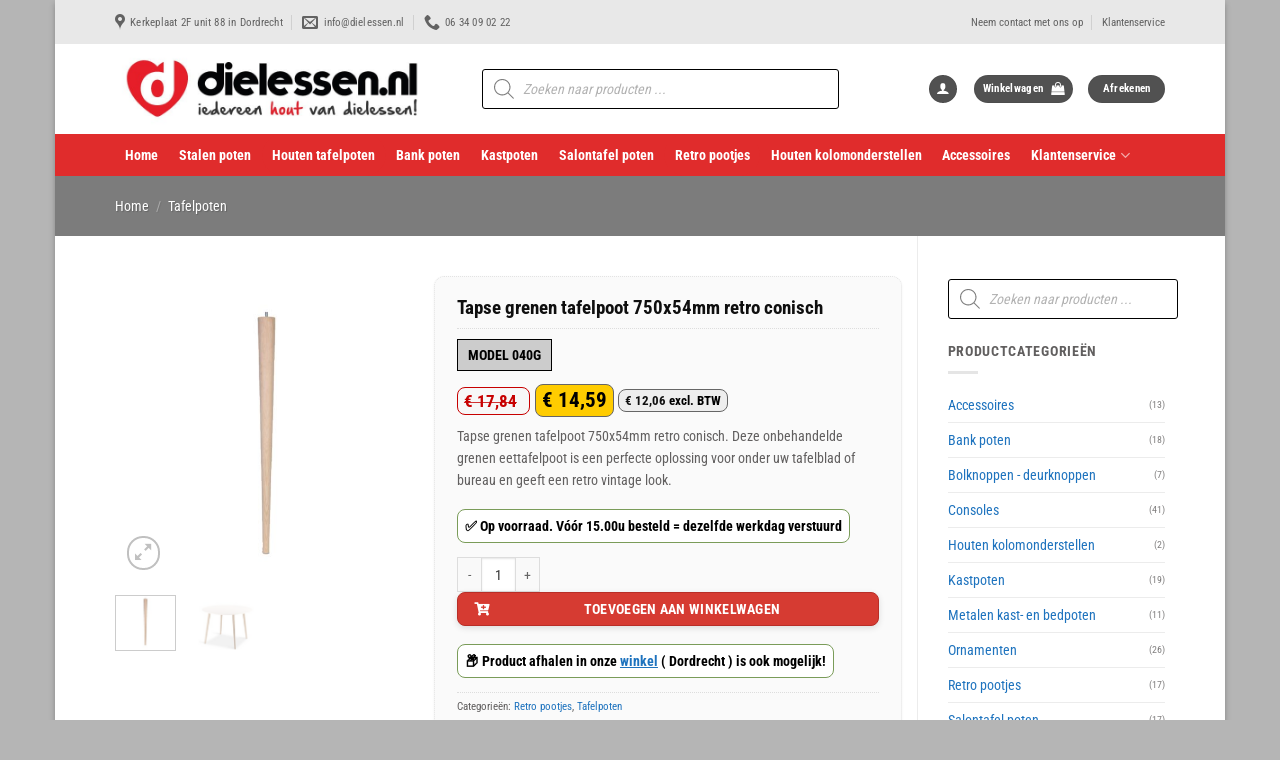

--- FILE ---
content_type: text/html; charset=UTF-8
request_url: https://www.dielessen.nl/retro-pootjes/tapse-grenen-tafelpoot-750x54mm/
body_size: 49317
content:
<!DOCTYPE html>
<html lang="nl-NL" class="loading-site no-js">
<head>
	<meta charset="UTF-8" />
	<link rel="profile" href="https://gmpg.org/xfn/11" />
	<link rel="pingback" href="https://www.dielessen.nl/xmlrpc.php" />

	<script>(function(html){html.className = html.className.replace(/\bno-js\b/,'js')})(document.documentElement);</script>
<title>Tapse grenen tafelpoot 750x54mm retro conisch &#8211; Dielessen.nl</title>
<meta name='robots' content='max-image-preview:large' />
<meta name="viewport" content="width=device-width, initial-scale=1" /><link rel='dns-prefetch' href='//checkout.buckaroo.nl' />
<link rel='dns-prefetch' href='//use.fontawesome.com' />
<link rel='prefetch' href='https://www.dielessen.nl/wp-content/themes/flatsome/assets/js/flatsome.js?ver=e2eddd6c228105dac048' />
<link rel='prefetch' href='https://www.dielessen.nl/wp-content/themes/flatsome/assets/js/chunk.slider.js?ver=3.20.4' />
<link rel='prefetch' href='https://www.dielessen.nl/wp-content/themes/flatsome/assets/js/chunk.popups.js?ver=3.20.4' />
<link rel='prefetch' href='https://www.dielessen.nl/wp-content/themes/flatsome/assets/js/chunk.tooltips.js?ver=3.20.4' />
<link rel='prefetch' href='https://www.dielessen.nl/wp-content/themes/flatsome/assets/js/woocommerce.js?ver=1c9be63d628ff7c3ff4c' />
<link rel="alternate" type="application/rss+xml" title="Dielessen.nl &raquo; feed" href="https://www.dielessen.nl/feed/" />
<link rel="alternate" type="application/rss+xml" title="Dielessen.nl &raquo; reacties feed" href="https://www.dielessen.nl/comments/feed/" />
<link rel="alternate" type="application/rss+xml" title="Dielessen.nl &raquo; Tapse grenen tafelpoot 750x54mm retro conisch reacties feed" href="https://www.dielessen.nl/retro-pootjes/tapse-grenen-tafelpoot-750x54mm/feed/" />
<link rel="alternate" title="oEmbed (JSON)" type="application/json+oembed" href="https://www.dielessen.nl/wp-json/oembed/1.0/embed?url=https%3A%2F%2Fwww.dielessen.nl%2Fretro-pootjes%2Ftapse-grenen-tafelpoot-750x54mm%2F" />
<link rel="alternate" title="oEmbed (XML)" type="text/xml+oembed" href="https://www.dielessen.nl/wp-json/oembed/1.0/embed?url=https%3A%2F%2Fwww.dielessen.nl%2Fretro-pootjes%2Ftapse-grenen-tafelpoot-750x54mm%2F&#038;format=xml" />
<style id='wp-img-auto-sizes-contain-inline-css' type='text/css'>
img:is([sizes=auto i],[sizes^="auto," i]){contain-intrinsic-size:3000px 1500px}
/*# sourceURL=wp-img-auto-sizes-contain-inline-css */
</style>
<link rel='stylesheet' id='berocket_aapf_widget-style-css' href='https://www.dielessen.nl/wp-content/plugins/woocommerce-ajax-filters/assets/frontend/css/fullmain.min.css?ver=3.1.9.6' type='text/css' media='all' />
<style id='wp-emoji-styles-inline-css' type='text/css'>

	img.wp-smiley, img.emoji {
		display: inline !important;
		border: none !important;
		box-shadow: none !important;
		height: 1em !important;
		width: 1em !important;
		margin: 0 0.07em !important;
		vertical-align: -0.1em !important;
		background: none !important;
		padding: 0 !important;
	}
/*# sourceURL=wp-emoji-styles-inline-css */
</style>
<style id='font-awesome-svg-styles-default-inline-css' type='text/css'>
.svg-inline--fa {
  display: inline-block;
  height: 1em;
  overflow: visible;
  vertical-align: -.125em;
}
/*# sourceURL=font-awesome-svg-styles-default-inline-css */
</style>
<link rel='stylesheet' id='font-awesome-svg-styles-css' href='https://www.dielessen.nl/wp-content/uploads/font-awesome/v5.13.0/css/svg-with-js.css' type='text/css' media='all' />
<style id='font-awesome-svg-styles-inline-css' type='text/css'>
   .wp-block-font-awesome-icon svg::before,
   .wp-rich-text-font-awesome-icon svg::before {content: unset;}
/*# sourceURL=font-awesome-svg-styles-inline-css */
</style>
<link rel='stylesheet' id='afterpay-css' href='https://www.dielessen.nl/wp-content/plugins/afterpay-payment-gateway-for-woocommerce/css/styles.css?ver=6.9' type='text/css' media='all' />
<link rel='stylesheet' id='contact-form-7-css' href='https://www.dielessen.nl/wp-content/plugins/contact-form-7/includes/css/styles.css?ver=6.1.4' type='text/css' media='all' />
<link rel='stylesheet' id='widgetopts-styles-css' href='https://www.dielessen.nl/wp-content/plugins/widget-options/assets/css/widget-options.css?ver=4.1.3' type='text/css' media='all' />
<link rel='stylesheet' id='wc_sa-font-icons-css' href='https://www.dielessen.nl/wp-content/plugins/woocommerce-status-actions/assets/css/font-icons.css?ver=6.9' type='text/css' media='all' />
<link rel='stylesheet' id='wc_sa-frontend-css' href='https://www.dielessen.nl/wp-content/plugins/woocommerce-status-actions/assets/css/frontend.css?ver=2.3.7' type='text/css' media='all' />
<style id='woocommerce-inline-inline-css' type='text/css'>
.woocommerce form .form-row .required { visibility: visible; }
/*# sourceURL=woocommerce-inline-inline-css */
</style>
<link rel='stylesheet' id='buckaroo-custom-styles-css' href='https://www.dielessen.nl/wp-content/plugins/wc-buckaroo-bpe-gateway/library/css/buckaroo-custom.css?ver=4.6.1' type='text/css' media='all' />
<link rel='stylesheet' id='dgwt-wcas-style-css' href='https://www.dielessen.nl/wp-content/plugins/ajax-search-for-woocommerce/assets/css/style.min.css?ver=1.32.2' type='text/css' media='all' />
<link rel='stylesheet' id='font-awesome-official-css' href='https://use.fontawesome.com/releases/v5.13.0/css/all.css' type='text/css' media='all' integrity="sha384-Bfad6CLCknfcloXFOyFnlgtENryhrpZCe29RTifKEixXQZ38WheV+i/6YWSzkz3V" crossorigin="anonymous" />
<link rel='stylesheet' id='pwb-styles-frontend-css' href='https://www.dielessen.nl/wp-content/plugins/perfect-woocommerce-brands/build/frontend/css/style.css?ver=3.6.8' type='text/css' media='all' />
<link rel='stylesheet' id='rp-wcdpd-promotion-countdown-timer-styles-css' href='https://www.dielessen.nl/wp-content/plugins/wc-dynamic-pricing-and-discounts/extensions/promotion-countdown-timer/assets/styles.css?ver=2.4.6' type='text/css' media='all' />
<link rel='stylesheet' id='bfa-font-awesome-css' href='https://use.fontawesome.com/releases/v5.15.4/css/all.css?ver=2.0.3' type='text/css' media='all' />
<link rel='stylesheet' id='bfa-font-awesome-v4-shim-css' href='https://use.fontawesome.com/releases/v5.15.4/css/v4-shims.css?ver=2.0.3' type='text/css' media='all' />
<style id='bfa-font-awesome-v4-shim-inline-css' type='text/css'>

			@font-face {
				font-family: 'FontAwesome';
				src: url('https://use.fontawesome.com/releases/v5.15.4/webfonts/fa-brands-400.eot'),
				url('https://use.fontawesome.com/releases/v5.15.4/webfonts/fa-brands-400.eot?#iefix') format('embedded-opentype'),
				url('https://use.fontawesome.com/releases/v5.15.4/webfonts/fa-brands-400.woff2') format('woff2'),
				url('https://use.fontawesome.com/releases/v5.15.4/webfonts/fa-brands-400.woff') format('woff'),
				url('https://use.fontawesome.com/releases/v5.15.4/webfonts/fa-brands-400.ttf') format('truetype'),
				url('https://use.fontawesome.com/releases/v5.15.4/webfonts/fa-brands-400.svg#fontawesome') format('svg');
			}

			@font-face {
				font-family: 'FontAwesome';
				src: url('https://use.fontawesome.com/releases/v5.15.4/webfonts/fa-solid-900.eot'),
				url('https://use.fontawesome.com/releases/v5.15.4/webfonts/fa-solid-900.eot?#iefix') format('embedded-opentype'),
				url('https://use.fontawesome.com/releases/v5.15.4/webfonts/fa-solid-900.woff2') format('woff2'),
				url('https://use.fontawesome.com/releases/v5.15.4/webfonts/fa-solid-900.woff') format('woff'),
				url('https://use.fontawesome.com/releases/v5.15.4/webfonts/fa-solid-900.ttf') format('truetype'),
				url('https://use.fontawesome.com/releases/v5.15.4/webfonts/fa-solid-900.svg#fontawesome') format('svg');
			}

			@font-face {
				font-family: 'FontAwesome';
				src: url('https://use.fontawesome.com/releases/v5.15.4/webfonts/fa-regular-400.eot'),
				url('https://use.fontawesome.com/releases/v5.15.4/webfonts/fa-regular-400.eot?#iefix') format('embedded-opentype'),
				url('https://use.fontawesome.com/releases/v5.15.4/webfonts/fa-regular-400.woff2') format('woff2'),
				url('https://use.fontawesome.com/releases/v5.15.4/webfonts/fa-regular-400.woff') format('woff'),
				url('https://use.fontawesome.com/releases/v5.15.4/webfonts/fa-regular-400.ttf') format('truetype'),
				url('https://use.fontawesome.com/releases/v5.15.4/webfonts/fa-regular-400.svg#fontawesome') format('svg');
				unicode-range: U+F004-F005,U+F007,U+F017,U+F022,U+F024,U+F02E,U+F03E,U+F044,U+F057-F059,U+F06E,U+F070,U+F075,U+F07B-F07C,U+F080,U+F086,U+F089,U+F094,U+F09D,U+F0A0,U+F0A4-F0A7,U+F0C5,U+F0C7-F0C8,U+F0E0,U+F0EB,U+F0F3,U+F0F8,U+F0FE,U+F111,U+F118-F11A,U+F11C,U+F133,U+F144,U+F146,U+F14A,U+F14D-F14E,U+F150-F152,U+F15B-F15C,U+F164-F165,U+F185-F186,U+F191-F192,U+F1AD,U+F1C1-F1C9,U+F1CD,U+F1D8,U+F1E3,U+F1EA,U+F1F6,U+F1F9,U+F20A,U+F247-F249,U+F24D,U+F254-F25B,U+F25D,U+F267,U+F271-F274,U+F279,U+F28B,U+F28D,U+F2B5-F2B6,U+F2B9,U+F2BB,U+F2BD,U+F2C1-F2C2,U+F2D0,U+F2D2,U+F2DC,U+F2ED,U+F328,U+F358-F35B,U+F3A5,U+F3D1,U+F410,U+F4AD;
			}
		
/*# sourceURL=bfa-font-awesome-v4-shim-inline-css */
</style>
<link rel='stylesheet' id='flatsome-main-css' href='https://www.dielessen.nl/wp-content/themes/flatsome/assets/css/flatsome.css?ver=3.20.4' type='text/css' media='all' />
<style id='flatsome-main-inline-css' type='text/css'>
@font-face {
				font-family: "fl-icons";
				font-display: block;
				src: url(https://www.dielessen.nl/wp-content/themes/flatsome/assets/css/icons/fl-icons.eot?v=3.20.4);
				src:
					url(https://www.dielessen.nl/wp-content/themes/flatsome/assets/css/icons/fl-icons.eot#iefix?v=3.20.4) format("embedded-opentype"),
					url(https://www.dielessen.nl/wp-content/themes/flatsome/assets/css/icons/fl-icons.woff2?v=3.20.4) format("woff2"),
					url(https://www.dielessen.nl/wp-content/themes/flatsome/assets/css/icons/fl-icons.ttf?v=3.20.4) format("truetype"),
					url(https://www.dielessen.nl/wp-content/themes/flatsome/assets/css/icons/fl-icons.woff?v=3.20.4) format("woff"),
					url(https://www.dielessen.nl/wp-content/themes/flatsome/assets/css/icons/fl-icons.svg?v=3.20.4#fl-icons) format("svg");
			}
/*# sourceURL=flatsome-main-inline-css */
</style>
<link rel='stylesheet' id='flatsome-shop-css' href='https://www.dielessen.nl/wp-content/themes/flatsome/assets/css/flatsome-shop.css?ver=3.20.4' type='text/css' media='all' />
<link rel='stylesheet' id='flatsome-style-css' href='https://www.dielessen.nl/wp-content/themes/flatsome-child/style.css?ver=3.0' type='text/css' media='all' />
<link rel='stylesheet' id='font-awesome-official-v4shim-css' href='https://use.fontawesome.com/releases/v5.13.0/css/v4-shims.css' type='text/css' media='all' integrity="sha384-/7iOrVBege33/9vHFYEtviVcxjUsNCqyeMnlW/Ms+PH8uRdFkKFmqf9CbVAN0Qef" crossorigin="anonymous" />
<style id='font-awesome-official-v4shim-inline-css' type='text/css'>
@font-face {
font-family: "FontAwesome";
font-display: block;
src: url("https://use.fontawesome.com/releases/v5.13.0/webfonts/fa-brands-400.eot"),
		url("https://use.fontawesome.com/releases/v5.13.0/webfonts/fa-brands-400.eot?#iefix") format("embedded-opentype"),
		url("https://use.fontawesome.com/releases/v5.13.0/webfonts/fa-brands-400.woff2") format("woff2"),
		url("https://use.fontawesome.com/releases/v5.13.0/webfonts/fa-brands-400.woff") format("woff"),
		url("https://use.fontawesome.com/releases/v5.13.0/webfonts/fa-brands-400.ttf") format("truetype"),
		url("https://use.fontawesome.com/releases/v5.13.0/webfonts/fa-brands-400.svg#fontawesome") format("svg");
}

@font-face {
font-family: "FontAwesome";
font-display: block;
src: url("https://use.fontawesome.com/releases/v5.13.0/webfonts/fa-solid-900.eot"),
		url("https://use.fontawesome.com/releases/v5.13.0/webfonts/fa-solid-900.eot?#iefix") format("embedded-opentype"),
		url("https://use.fontawesome.com/releases/v5.13.0/webfonts/fa-solid-900.woff2") format("woff2"),
		url("https://use.fontawesome.com/releases/v5.13.0/webfonts/fa-solid-900.woff") format("woff"),
		url("https://use.fontawesome.com/releases/v5.13.0/webfonts/fa-solid-900.ttf") format("truetype"),
		url("https://use.fontawesome.com/releases/v5.13.0/webfonts/fa-solid-900.svg#fontawesome") format("svg");
}

@font-face {
font-family: "FontAwesome";
font-display: block;
src: url("https://use.fontawesome.com/releases/v5.13.0/webfonts/fa-regular-400.eot"),
		url("https://use.fontawesome.com/releases/v5.13.0/webfonts/fa-regular-400.eot?#iefix") format("embedded-opentype"),
		url("https://use.fontawesome.com/releases/v5.13.0/webfonts/fa-regular-400.woff2") format("woff2"),
		url("https://use.fontawesome.com/releases/v5.13.0/webfonts/fa-regular-400.woff") format("woff"),
		url("https://use.fontawesome.com/releases/v5.13.0/webfonts/fa-regular-400.ttf") format("truetype"),
		url("https://use.fontawesome.com/releases/v5.13.0/webfonts/fa-regular-400.svg#fontawesome") format("svg");
unicode-range: U+F004-F005,U+F007,U+F017,U+F022,U+F024,U+F02E,U+F03E,U+F044,U+F057-F059,U+F06E,U+F070,U+F075,U+F07B-F07C,U+F080,U+F086,U+F089,U+F094,U+F09D,U+F0A0,U+F0A4-F0A7,U+F0C5,U+F0C7-F0C8,U+F0E0,U+F0EB,U+F0F3,U+F0F8,U+F0FE,U+F111,U+F118-F11A,U+F11C,U+F133,U+F144,U+F146,U+F14A,U+F14D-F14E,U+F150-F152,U+F15B-F15C,U+F164-F165,U+F185-F186,U+F191-F192,U+F1AD,U+F1C1-F1C9,U+F1CD,U+F1D8,U+F1E3,U+F1EA,U+F1F6,U+F1F9,U+F20A,U+F247-F249,U+F24D,U+F254-F25B,U+F25D,U+F267,U+F271-F274,U+F279,U+F28B,U+F28D,U+F2B5-F2B6,U+F2B9,U+F2BB,U+F2BD,U+F2C1-F2C2,U+F2D0,U+F2D2,U+F2DC,U+F2ED,U+F328,U+F358-F35B,U+F3A5,U+F3D1,U+F410,U+F4AD;
}
/*# sourceURL=font-awesome-official-v4shim-inline-css */
</style>
<script type="text/javascript" id="jquery-core-js-extra">
/* <![CDATA[ */
var xlwcty = {"ajax_url":"https://www.dielessen.nl/wp-admin/admin-ajax.php","version":"2.23.0","wc_version":"10.4.3"};
//# sourceURL=jquery-core-js-extra
/* ]]> */
</script>
<script type="text/javascript" src="https://www.dielessen.nl/wp-includes/js/jquery/jquery.min.js?ver=3.7.1" id="jquery-core-js"></script>
<script type="text/javascript" src="https://www.dielessen.nl/wp-includes/js/jquery/jquery-migrate.min.js?ver=3.4.1" id="jquery-migrate-js"></script>
<script type="text/javascript" id="tp-js-js-extra">
/* <![CDATA[ */
var trustpilot_settings = {"key":"kQNLh6QVAClTIxAO","TrustpilotScriptUrl":"https://invitejs.trustpilot.com/tp.min.js","IntegrationAppUrl":"//ecommscript-integrationapp.trustpilot.com","PreviewScriptUrl":"//ecommplugins-scripts.trustpilot.com/v2.1/js/preview.min.js","PreviewCssUrl":"//ecommplugins-scripts.trustpilot.com/v2.1/css/preview.min.css","PreviewWPCssUrl":"//ecommplugins-scripts.trustpilot.com/v2.1/css/preview_wp.css","WidgetScriptUrl":"//widget.trustpilot.com/bootstrap/v5/tp.widget.bootstrap.min.js"};
//# sourceURL=tp-js-js-extra
/* ]]> */
</script>
<script type="text/javascript" src="https://www.dielessen.nl/wp-content/plugins/trustpilot-reviews/review/assets/js/headerScript.min.js?ver=1.0&#039; async=&#039;async" id="tp-js-js"></script>
<script type="text/javascript" src="https://www.dielessen.nl/wp-content/plugins/woocommerce-status-actions/assets/plugins/Flot/jquery.flot.min.js?ver=2.3.7" id="flot-js"></script>
<script type="text/javascript" src="https://www.dielessen.nl/wp-content/plugins/woocommerce-status-actions/assets/plugins/Flot/jquery.flot.pie.min.js?ver=2.3.7" id="flot-pie-js"></script>
<script type="text/javascript" id="wc_sa-frontend-js-extra">
/* <![CDATA[ */
var wc_sa_opt = {"i18_prompt_cancel":"Are you sure you want to cancel this order?","i18_prompt_change":"Are you sure you want to change the status of this order?"};
//# sourceURL=wc_sa-frontend-js-extra
/* ]]> */
</script>
<script type="text/javascript" src="https://www.dielessen.nl/wp-content/plugins/woocommerce-status-actions/assets/js/frontend.js?ver=2.3.7" id="wc_sa-frontend-js"></script>
<script type="text/javascript" id="wc-single-product-js-extra">
/* <![CDATA[ */
var wc_single_product_params = {"i18n_required_rating_text":"Selecteer een waardering","i18n_rating_options":["1 van de 5 sterren","2 van de 5 sterren","3 van de 5 sterren","4 van de 5 sterren","5 van de 5 sterren"],"i18n_product_gallery_trigger_text":"Afbeeldinggalerij in volledig scherm bekijken","review_rating_required":"yes","flexslider":{"rtl":false,"animation":"slide","smoothHeight":true,"directionNav":false,"controlNav":"thumbnails","slideshow":false,"animationSpeed":500,"animationLoop":false,"allowOneSlide":false},"zoom_enabled":"","zoom_options":[],"photoswipe_enabled":"","photoswipe_options":{"shareEl":false,"closeOnScroll":false,"history":false,"hideAnimationDuration":0,"showAnimationDuration":0},"flexslider_enabled":""};
//# sourceURL=wc-single-product-js-extra
/* ]]> */
</script>
<script type="text/javascript" src="https://www.dielessen.nl/wp-content/plugins/woocommerce/assets/js/frontend/single-product.min.js?ver=10.4.3" id="wc-single-product-js" defer="defer" data-wp-strategy="defer"></script>
<script type="text/javascript" src="https://www.dielessen.nl/wp-content/plugins/woocommerce/assets/js/jquery-blockui/jquery.blockUI.min.js?ver=2.7.0-wc.10.4.3" id="wc-jquery-blockui-js" data-wp-strategy="defer"></script>
<script type="text/javascript" src="https://www.dielessen.nl/wp-content/plugins/woocommerce/assets/js/js-cookie/js.cookie.min.js?ver=2.1.4-wc.10.4.3" id="wc-js-cookie-js" data-wp-strategy="defer"></script>
<script type="text/javascript" id="buckaroo_sdk-js-extra">
/* <![CDATA[ */
var buckaroo_global = {"ajax_url":"https://www.dielessen.nl/","idin_i18n":{"general_error":"Something went wrong while processing your identification.","bank_required":"You need to select your bank!"},"payByBankLogos":{"ABNANL2A":"https://www.dielessen.nl/wp-content/plugins/wc-buckaroo-bpe-gateway//library/buckaroo_images/ideal/abnamro.svg","ASNBNL21":"https://www.dielessen.nl/wp-content/plugins/wc-buckaroo-bpe-gateway//library/buckaroo_images/ideal/asnbank.svg","INGBNL2A":"https://www.dielessen.nl/wp-content/plugins/wc-buckaroo-bpe-gateway//library/buckaroo_images/ideal/ing.svg","RABONL2U":"https://www.dielessen.nl/wp-content/plugins/wc-buckaroo-bpe-gateway//library/buckaroo_images/ideal/rabobank.svg","SNSBNL2A":"https://www.dielessen.nl/wp-content/plugins/wc-buckaroo-bpe-gateway//library/buckaroo_images/ideal/sns.svg","RBRBNL21":"https://www.dielessen.nl/wp-content/plugins/wc-buckaroo-bpe-gateway//library/buckaroo_images/ideal/regiobank.svg","KNABNL2H":"https://www.dielessen.nl/wp-content/plugins/wc-buckaroo-bpe-gateway//library/buckaroo_images/ideal/knab.svg","NTSBDEB1":"https://www.dielessen.nl/wp-content/plugins/wc-buckaroo-bpe-gateway//library/buckaroo_images/ideal/n26.svg"},"creditCardIssuers":[{"servicename":"maestro","displayname":"Maestro"},{"servicename":"mastercard","displayname":"Mastercard"},{"servicename":"visa","displayname":"Visa"}],"locale":"nl_NL"};
//# sourceURL=buckaroo_sdk-js-extra
/* ]]> */
</script>
<script type="text/javascript" src="https://checkout.buckaroo.nl/api/buckaroosdk/script?ver=4.6.1" id="buckaroo_sdk-js"></script>
<script type="text/javascript" id="woo-conditional-payments-js-js-extra">
/* <![CDATA[ */
var conditional_payments_settings = {"name_address_fields":["billing_company"]};
//# sourceURL=woo-conditional-payments-js-js-extra
/* ]]> */
</script>
<script type="text/javascript" src="https://www.dielessen.nl/wp-content/plugins/conditional-payments-for-woocommerce-pro/includes/frontend/../../frontend/js/woo-conditional-payments.js?ver=2.3.0" id="woo-conditional-payments-js-js"></script>
<script type="text/javascript" src="https://www.dielessen.nl/wp-content/plugins/wc-dynamic-pricing-and-discounts/rightpress/jquery-plugins/rightpress-helper/rightpress-helper.js?ver=1028" id="rightpress-helper-js"></script>
<script type="text/javascript" src="https://www.dielessen.nl/wp-content/plugins/wc-dynamic-pricing-and-discounts/rightpress/jquery-plugins/rightpress-live-product-update/rightpress-live-product-update.js?ver=1028" id="rightpress-live-product-update-js"></script>
<script type="text/javascript" id="rp-wcdpd-promotion-countdown-timer-scripts-js-extra">
/* <![CDATA[ */
var rp_wcdpd_promotion_countdown_timer = {"ajaxurl":"https://www.dielessen.nl/wp-admin/admin-ajax.php?rp_wcdpd_ajax=1"};
//# sourceURL=rp-wcdpd-promotion-countdown-timer-scripts-js-extra
/* ]]> */
</script>
<script type="text/javascript" src="https://www.dielessen.nl/wp-content/plugins/wc-dynamic-pricing-and-discounts/extensions/promotion-countdown-timer/assets/scripts.js?ver=2.4.6" id="rp-wcdpd-promotion-countdown-timer-scripts-js"></script>
<link rel="https://api.w.org/" href="https://www.dielessen.nl/wp-json/" /><link rel="alternate" title="JSON" type="application/json" href="https://www.dielessen.nl/wp-json/wp/v2/product/702" /><link rel="EditURI" type="application/rsd+xml" title="RSD" href="https://www.dielessen.nl/xmlrpc.php?rsd" />
<meta name="generator" content="WordPress 6.9" />
<meta name="generator" content="WooCommerce 10.4.3" />
<link rel="canonical" href="https://www.dielessen.nl/retro-pootjes/tapse-grenen-tafelpoot-750x54mm/" />
<link rel='shortlink' href='https://www.dielessen.nl/?p=702' />
<style id="mystickymenu" type="text/css">#mysticky-nav { width:100%; position: static; height: auto !important; }#mysticky-nav.wrapfixed { position:fixed; left: 0px; margin-top:0px;  z-index: 99990; -webkit-transition: 0.3s; -moz-transition: 0.3s; -o-transition: 0.3s; transition: 0.3s; -ms-filter:"progid:DXImageTransform.Microsoft.Alpha(Opacity=90)"; filter: alpha(opacity=90); opacity:0.9; background-color: #f7f5e7;}#mysticky-nav.wrapfixed .myfixed{ background-color: #f7f5e7; position: relative;top: auto;left: auto;right: auto;}#mysticky-nav .myfixed { margin:0 auto; float:none; border:0px; background:none; max-width:100%; }</style>			<style type="text/css">
																															</style>
			        <script>
            (function (window, document, src) {
                var a = document.createElement('script'),
                    m = document.getElementsByTagName('script')[0];
                a.async = 1;
                a.src = src;
                m.parentNode.insertBefore(a, m);
            })(window, document, '//www.googletagmanager.com/gtag/js?id=UA-53810915-1');

            window.dataLayer = window.dataLayer || [];
            window.gtag = window.gtag || function gtag() {
                dataLayer.push(arguments);
            };

            gtag('js', new Date());
        </script>
				<style>
			.dgwt-wcas-ico-magnifier,.dgwt-wcas-ico-magnifier-handler{max-width:20px}.dgwt-wcas-search-wrapp .dgwt-wcas-sf-wrapp input[type=search].dgwt-wcas-search-input,.dgwt-wcas-search-wrapp .dgwt-wcas-sf-wrapp input[type=search].dgwt-wcas-search-input:hover,.dgwt-wcas-search-wrapp .dgwt-wcas-sf-wrapp input[type=search].dgwt-wcas-search-input:focus{background-color:#fff;color:#000;border-color:#000}.dgwt-wcas-sf-wrapp input[type=search].dgwt-wcas-search-input::placeholder{color:#000;opacity:.3}.dgwt-wcas-sf-wrapp input[type=search].dgwt-wcas-search-input::-webkit-input-placeholder{color:#000;opacity:.3}.dgwt-wcas-sf-wrapp input[type=search].dgwt-wcas-search-input:-moz-placeholder{color:#000;opacity:.3}.dgwt-wcas-sf-wrapp input[type=search].dgwt-wcas-search-input::-moz-placeholder{color:#000;opacity:.3}.dgwt-wcas-sf-wrapp input[type=search].dgwt-wcas-search-input:-ms-input-placeholder{color:#000}.dgwt-wcas-no-submit.dgwt-wcas-search-wrapp .dgwt-wcas-ico-magnifier path,.dgwt-wcas-search-wrapp .dgwt-wcas-close path{fill:#000}.dgwt-wcas-loader-circular-path{stroke:#000}.dgwt-wcas-preloader{opacity:.6}		</style>
			<style>
		.dgwt-wcas-flatsome-up {
			margin-top: -40vh;
		}

		#search-lightbox .dgwt-wcas-sf-wrapp input[type=search].dgwt-wcas-search-input {
			height: 60px;
			font-size: 20px;
		}

		#search-lightbox .dgwt-wcas-search-wrapp {
			-webkit-transition: all 100ms ease-in-out;
			-moz-transition: all 100ms ease-in-out;
			-ms-transition: all 100ms ease-in-out;
			-o-transition: all 100ms ease-in-out;
			transition: all 100ms ease-in-out;
		}

		#search-lightbox .dgwt-wcas-sf-wrapp .dgwt-wcas-search-submit:before {
			top: 21px;
		}

		.dgwt-wcas-overlay-mobile-on .mfp-wrap .mfp-content {
			width: 100vw;
		}

		.dgwt-wcas-overlay-mobile-on .mfp-wrap,
		.dgwt-wcas-overlay-mobile-on .mfp-close,
		.dgwt-wcas-overlay-mobile-on .nav-sidebar {
			display: none;
		}

		.dgwt-wcas-overlay-mobile-on .main-menu-overlay {
			display: none;
		}

		.dgwt-wcas-open .header-search-dropdown .nav-dropdown {
			opacity: 1;
			max-height: inherit;
			left: -15px !important;
		}

		.dgwt-wcas-open:not(.dgwt-wcas-theme-flatsome-dd-sc) .nav-right .header-search-dropdown .nav-dropdown {
			left: auto;
			/*right: -15px;*/
		}

		.dgwt-wcas-theme-flatsome .nav-dropdown .dgwt-wcas-search-wrapp {
			min-width: 450px;
		}

		.header-search-form {
			min-width: 250px;
		}
	</style>
			<noscript><style>.woocommerce-product-gallery{ opacity: 1 !important; }</style></noscript>
	<link rel="icon" href="https://www.dielessen.nl/wp-content/uploads/2022/01/cropped-facicon-dielessen-32x32.png" sizes="32x32" />
<link rel="icon" href="https://www.dielessen.nl/wp-content/uploads/2022/01/cropped-facicon-dielessen-192x192.png" sizes="192x192" />
<link rel="apple-touch-icon" href="https://www.dielessen.nl/wp-content/uploads/2022/01/cropped-facicon-dielessen-180x180.png" />
<meta name="msapplication-TileImage" content="https://www.dielessen.nl/wp-content/uploads/2022/01/cropped-facicon-dielessen-270x270.png" />
<style id="custom-css" type="text/css">:root {--primary-color: #e02c2c;--fs-color-primary: #e02c2c;--fs-color-secondary: #428bca;--fs-color-success: #4cb356;--fs-color-alert: #b20000;--fs-color-base: #615f5f;--fs-experimental-link-color: #1e73be;--fs-experimental-link-color-hover: #000000;}.tooltipster-base {--tooltip-color: #fff;--tooltip-bg-color: #000;}.off-canvas-right .mfp-content, .off-canvas-left .mfp-content {--drawer-width: 300px;}.off-canvas .mfp-content.off-canvas-cart {--drawer-width: 360px;}html{background-color:#b5b5b5!important;}.sticky-add-to-cart--active, #wrapper,#main,#main.dark{background-color: #ffffff}.flatsome-cookies {background-color: #dd9933}.header-main{height: 90px}#logo img{max-height: 90px}#logo{width:337px;}#logo a{max-width:536px;}.header-bottom{min-height: 42px}.header-top{min-height: 44px}.transparent .header-main{height: 265px}.transparent #logo img{max-height: 265px}.has-transparent + .page-title:first-of-type,.has-transparent + #main > .page-title,.has-transparent + #main > div > .page-title,.has-transparent + #main .page-header-wrapper:first-of-type .page-title{padding-top: 345px;}.header.show-on-scroll,.stuck .header-main{height:70px!important}.stuck #logo img{max-height: 70px!important}.search-form{ width: 80%;}.header-bg-color {background-color: #ffffff}.header-bottom {background-color: #e02c2c}.header-main .nav > li > a{line-height: 16px }.header-bottom-nav > li > a{line-height: 42px }@media (max-width: 549px) {.header-main{height: 70px}#logo img{max-height: 70px}}.main-menu-overlay{background-color: rgba(155,155,155,0.76)}.nav-dropdown-has-arrow.nav-dropdown-has-border li.has-dropdown:before{border-bottom-color: #494949;}.nav .nav-dropdown{border-color: #494949 }.nav-dropdown{border-radius:5px}.nav-dropdown{font-size:92%}.nav-dropdown-has-arrow li.has-dropdown:after{border-bottom-color: #ffffff;}.nav .nav-dropdown{background-color: #ffffff}.header-top{background-color:#e8e8e8!important;}h1,h2,h3,h4,h5,h6,.heading-font{color: #0f0f0f;}body{font-size: 87%;}@media screen and (max-width: 549px){body{font-size: 80%;}}body{font-family: "Roboto Condensed", sans-serif;}body {font-weight: 400;font-style: normal;}.nav > li > a {font-family: "Roboto Condensed", sans-serif;}.mobile-sidebar-levels-2 .nav > li > ul > li > a {font-family: "Roboto Condensed", sans-serif;}.nav > li > a,.mobile-sidebar-levels-2 .nav > li > ul > li > a {font-weight: 700;font-style: normal;}h1,h2,h3,h4,h5,h6,.heading-font, .off-canvas-center .nav-sidebar.nav-vertical > li > a{font-family: "Roboto Condensed", sans-serif;}h1,h2,h3,h4,h5,h6,.heading-font,.banner h1,.banner h2 {font-weight: 700;font-style: normal;}.alt-font{font-family: Georgia,Times,"Times New Roman",serif;}.alt-font {font-weight: 400!important;font-style: normal!important;}.breadcrumbs{text-transform: none;}button,.button{text-transform: none;}.nav > li > a, .links > li > a{text-transform: none;}.header:not(.transparent) .header-nav-main.nav > li > a {color: #000000;}.header:not(.transparent) .header-nav-main.nav > li > a:hover,.header:not(.transparent) .header-nav-main.nav > li.active > a,.header:not(.transparent) .header-nav-main.nav > li.current > a,.header:not(.transparent) .header-nav-main.nav > li > a.active,.header:not(.transparent) .header-nav-main.nav > li > a.current{color: #dd3333;}.header-nav-main.nav-line-bottom > li > a:before,.header-nav-main.nav-line-grow > li > a:before,.header-nav-main.nav-line > li > a:before,.header-nav-main.nav-box > li > a:hover,.header-nav-main.nav-box > li.active > a,.header-nav-main.nav-pills > li > a:hover,.header-nav-main.nav-pills > li.active > a{color:#FFF!important;background-color: #dd3333;}.header:not(.transparent) .header-bottom-nav.nav > li > a{color: #ffffff;}.widget:where(:not(.widget_shopping_cart)) a{color: #1e73be;}.widget:where(:not(.widget_shopping_cart)) a:hover{color: #0f0f0f;}.widget .tagcloud a:hover{border-color: #0f0f0f; background-color: #0f0f0f;}.shop-page-title.featured-title .title-overlay{background-color: #7c7c7c;}.current .breadcrumb-step, [data-icon-label]:after, .button#place_order,.button.checkout,.checkout-button,.single_add_to_cart_button.button, .sticky-add-to-cart-select-options-button{background-color: #e02c2c!important }.has-equal-box-heights .box-image {padding-top: 100%;}.badge-inner.on-sale{background-color: #f7990c}.badge-inner.new-bubble-auto{background-color: #5a972f}.badge-inner.new-bubble{background-color: #1e73be}.star-rating span:before,.star-rating:before, .woocommerce-page .star-rating:before, .stars a:hover:after, .stars a.active:after{color: #dcb732}ins .woocommerce-Price-amount { color: #de4006; }input[type='submit'], input[type="button"], button:not(.icon), .button:not(.icon){border-radius: 2!important}.pswp__bg,.mfp-bg.mfp-ready{background-color: #919191}@media screen and (min-width: 550px){.products .box-vertical .box-image{min-width: 247px!important;width: 247px!important;}}.header-main .social-icons,.header-main .cart-icon strong,.header-main .menu-title,.header-main .header-button > .button.is-outline,.header-main .nav > li > a > i:not(.icon-angle-down){color: #515151!important;}.header-main .header-button > .button.is-outline,.header-main .cart-icon strong:after,.header-main .cart-icon strong{border-color: #515151!important;}.header-main .header-button > .button:not(.is-outline){background-color: #515151!important;}.header-main .current-dropdown .cart-icon strong,.header-main .header-button > .button:hover,.header-main .header-button > .button:hover i,.header-main .header-button > .button:hover span{color:#FFF!important;}.header-main .menu-title:hover,.header-main .social-icons a:hover,.header-main .header-button > .button.is-outline:hover,.header-main .nav > li > a:hover > i:not(.icon-angle-down){color: #8c8c8c!important;}.header-main .current-dropdown .cart-icon strong,.header-main .header-button > .button:hover{background-color: #8c8c8c!important;}.header-main .current-dropdown .cart-icon strong:after,.header-main .current-dropdown .cart-icon strong,.header-main .header-button > .button:hover{border-color: #8c8c8c!important;}.footer-1{background-color: #ffffff}.footer-2{background-color: #5b5b5b}.absolute-footer, html{background-color: #cccccc}button[name='update_cart'] { display: none; }.nav-vertical-fly-out > li + li {border-top-width: 1px; border-top-style: solid;}/* Custom CSS *//* ========================================================= AFDEKPRODUCTEN.NL — CUSTOM CSS (TOTAALBESTAND) Laatste update: incl. fixes Select2/native selects + Buckaroo issuer========================================================= *//* ========================= TYPOGRAFIE========================= */h1,.h1 {font-size: 1.4em;}h2,.h2 {font-size: 1.2em;}h3,.h3 {font-size: 1.1em;}h4,.h4 {font-size: 1.1em;}h5,.h5 {font-size: 1.1em;}h6,.h6 {font-size: 1em;}/* ========================================= COMPONENT: Voorraadbadge / product-info========================================= */.product-info p.stock.in-stock {display: inline-block;font-size: 1em;padding: 7px;border-radius: 8px;background-color: #fff;border: 1px solid #7a9c59;color: #000;}.product-info p.stock.onbackorder.maatwerk {display: inline-block;font-size: 1em;padding: 7px;border-radius: 8px;background-color: #f7eecd;border: 1px solid #eb9234;color: #df5f00;}.product-info p.stock.out-of-stock {display: inline-block;font-size: 1em;padding: 7px;border-radius: 8px;background-color: #eee;border: 1px solid #cc0000;color: #cc0000;}/* ========================================= ALGEMEEN========================================= *//* MERK (verbergen label + links) */.pwb-single-product-brands span {display: none !important;}.pwb-single-product-brands {display: flex;flex-wrap: wrap;gap: 8px 6px;}.pwb-single-product-brands a {font-size: 0.8em !important;padding: 3px 8px !important;border-radius: 4px !important;display: inline-flex;align-items: center;justify-content: center;background: #666;color: #fff !important;font-weight: 600;text-decoration: none;margin: 4px 6px 4px 0;white-space: nowrap !important;word-break: keep-all;hyphens: none;line-height: 1.1em;vertical-align: top;transition: all 0.2s ease-in-out;box-shadow: 0 1px 2px rgba(0, 0, 0, 0.1);}.pwb-single-product-brands a:hover {background: #555;box-shadow: 0 2px 4px rgba(0, 0, 0, 0.15);transform: translateY(-1px);}/* Winkelmelding */.woocommerce-store-notice,p.demo_store {padding: 5px;margin: 0;text-align: center;background: #eae300;color: #000;}/* SKU verbergen */.product .sku_wrapper {display: none !important;}/* Forms flat */.form-flat input:not([type="submit"]),.form-flat textarea,.form-flat select {background-color: #fff;}/* IVPA (variatie-prijzen) */#ivpa-content {margin: 1px 0 !important;}.ivpa-addprice {display: inline-block;padding: 0 2px;font-size: 10px;line-height: 11px;font-weight: normal !important;vertical-align: top;color: rgba(0, 0, 0, 0.6);background: #f7de46;border: 1px solid rgba(0, 0, 0, 0.075);border-radius: 3px;box-shadow: 0 0 2px 0 rgba(0, 0, 0, 0.1);}.ivpa_color .ivpa_term .ivpa-addprice,.ivpa_image .ivpa_term .ivpa-addprice,.ivpa_text .ivpa_term .ivpa-addprice {position: absolute;top: -9px;left: 100%;margin-left: -40px;height: 13px;z-index: 1;white-space: nowrap;}#ivpa-content .ivpa_title {display: block;margin: 15px 0 5px;font-size: 0.8em;color: #000;}/* Dynamic Pricing tabel */.rp_wcdpd_pricing_table td {padding: 2px 10px 2px 8px;white-space: nowrap;background: #eee;border: 1px solid #fff;}/* Product filter titel (geselecteerd) */.prdctfltr_title_selected {background: #ccc;}/* EZFC step knop */.ezfc-step-button {background: #4cb356;}/* Typo fix */.quadpcs .pcs {background: #ccc;}/* reCAPTCHA badge */.grecaptcha-badge {visibility: hidden;}/* Product Add-Ons (geselecteerde afbeeldingen) */.pewc-radio-image-wrapper label input:checked + img,.pewc-checkbox-image-wrapper label input:checked + img,.pewc-radio-image-wrapper label input:checked + picture,.pewc-checkbox-image-wrapper label input:checked + picture {padding: 5px;border: 2px solid #bc220d;}/* Berichten */.message-wrapper {padding: 5px;background: #fffbab;}/* Verwijderknop (basis) */a.remove,a.icon-remove {display: block;width: 24px;height: 24px;line-height: 19px !important;text-align: center;font-size: 15px !important;font-weight: 700;color: #d20103;border: 2px solid currentColor;border-radius: 100%;}/* Categorie-filter rij */.category-filter-row {padding: 0;display: none;}/* Tabs (actief) */.nav-tabs > li.active > a,.nav-tabs > li.active > a:hover,.nav-tabs > li.active > a:focus {background: #666;color: #fff;font-weight: bold;border-top: none !important;}/* Navigatie dropdown */.nav .nav-dropdown {background: #fff;border-radius: 10px;}/* BASIS lijsten */.marker {margin-left: 15px;}ul {list-style: disc;margin-left: 15px;}li {margin-left: 15px;}/* Uitzonderingen: betalen (reset UL/LI) */.wc_payment_methods,.payment_methods,.methods {margin-left: 0;padding-left: 0;list-style: none;}.wc_payment_methods li,.payment_methods li,.methods li {margin-left: 0;list-style: none;padding-left: 0;}/* Uitzonderingen: verzenden (reset UL) */#shipping_method,.shipping_list,.woocommerce-shipping-methods {margin-left: 0;padding-left: 0;list-style: none;}/* ========================================= CHECKOUT: SECTIE-TITELS========================================= *//* Verzending (th) */.woocommerce .woocommerce-shipping-totals th {display: flex !important;align-items: center;justify-content: space-between;width: 100% !important;background: #666 !important;color: #fff !important;font-weight: 700 !important;text-transform: uppercase !important;font-size: 1rem !important;padding: 8px 12px !important;margin: 15px 0 10px !important;border: 1px solid #333;border-radius: 8px;box-sizing: border-box !important;line-height: 1.3;}/* Billing, Je bestelling, Betaalmethoden */form.checkout .woocommerce-billing-fields > h3,#order_review_heading,.checkout-payment-title {display: flex !important;align-items: center;justify-content: space-between;width: 100% !important;background: #666 !important;color: #fff !important;font-weight: 700 !important;text-transform: uppercase !important;font-size: 1rem !important;padding: 8px 12px !important;margin: 15px 0 20px !important;border: 1px solid #333;border-radius: 8px;box-sizing: border-box !important;line-height: 1.3;}.woocommerce-billing-fields {border-top: none;padding-top: 0;}/* ========================================= WOO – LIJSTEN/TEGELS (prijsweergave)========================================= */.product-small .box-text .price,.product-small .box-text .price-wrapper,.products .product .price,.products .product .price-wrapper,.tax-product_cat .product-small .box-text .price,.tax-product_cat .product-small .box-text .price-wrapper,.post-type-archive-product .product-small .box-text .price,.post-type-archive-product .product-small .box-text .price-wrapper,.page .product-small .box-text .price,.page .product-small .box-text .price-wrapper {display: flex !important;flex-wrap: wrap;align-items: center;justify-content: center;column-gap: 8px;row-gap: 2px;margin-top: 8px;line-height: 1.3;text-align: center;}.product-small .box-text .price del,.product-small .box-text .price ins,.product-small .box-text .price-wrapper del,.product-small .box-text .price-wrapper ins,.products .product .price del,.products .product .price ins,.products .product .price-wrapper del,.products .product .price-wrapper ins {display: inline-flex !important;align-items: center;margin: 0;order: 0;}.product-small .box-text .price::before,.product-small .box-text .price-wrapper::before,.products .product .price::before,.products .product .price-wrapper::before {content: "";flex-basis: 100%;order: 1;}.product-small .box-text .price del,.product-small .box-text .price-wrapper del,.products .product .price del,.products .product .price-wrapper del {padding: 2px 6px;background: #f1f1f1;color: #c70000 !important;border: 1px solid #c70000;border-radius: 8px;font-weight: 800;text-decoration: line-through;text-decoration-thickness: 2px;text-decoration-color: rgba(199, 0, 0, 0.8);}.product-small .box-text .price ins .woocommerce-Price-amount,.product-small .box-text .price-wrapper ins .woocommerce-Price-amount,.products .product .price ins .woocommerce-Price-amount,.products .product .price-wrapper ins .woocommerce-Price-amount {display: inline-block;padding: 3px 6px;background: #ffcc00;color: #000;border-radius: 6px;border: 1px solid #666;font-size: 1em;font-weight: 700;line-height: 1.2;margin: 0 2px;vertical-align: middle;}.product-small .box-text .price small.woocommerce-price-suffix,.product-small .box-text .price-wrapper small.woocommerce-price-suffix,.products .product .price small.woocommerce-price-suffix,.products .product .price-wrapper small.woocommerce-price-suffix {order: 2;flex: 0 0 auto;display: inline-block;padding: 3px 6px;font-size: 11px;line-height: 1.2;background: #eee;color: #000;border-radius: 8px;border: 1px solid #666;margin: 2px 0 0 0;}.product-small .box-text .price .woocommerce-Price-amount,.product-small .box-text .price-wrapper .woocommerce-Price-amount,.products .product .price .woocommerce-Price-amount,.products .product .price-wrapper .woocommerce-Price-amount {font-variant-numeric: tabular-nums;}.product-small .box-text .price del .woocommerce-Price-amount.amount,.product-small .box-text .price-wrapper del .woocommerce-Price-amount.amount,.products .product .price del .woocommerce-Price-amount.amount,.products .product .price-wrapper del .woocommerce-Price-amount.amount,.product-small .box-text .price del .amount,.product-small .box-text .price-wrapper del .amount,.products .product .price del .amount,.products .product .price-wrapper del .amount {color: #c70000 !important;font-weight: 700;font-size: 1.05em;line-height: 1.2;}/* ========================================= WOO – SINGLE PRODUCT (prijs + BTW)========================================= */.single-product .summary .price,.single-product .product-info .price,.single-product .product-summary .price {display: flex !important;align-items: center;justify-content: flex-start;gap: 8px;flex-wrap: nowrap;line-height: 1.35;margin: 0.35rem 0 0.5rem;text-align: left;}.single-product .price del {display: inline-flex !important;align-items: center;padding: 2px 6px;background: #f1f1f1;color: #c70000 !important;border: 1px solid #c70000;border-radius: 8px;font-weight: 800;text-decoration: line-through;text-decoration-thickness: 2px;text-decoration-color: rgba(199, 0, 0, 0.8);margin: 0;}.single-product .price ins {display: inline-flex !important;align-items: center;margin: 0;}.single-product .price ins .woocommerce-Price-amount {display: inline-block;padding: 3px 6px;background: #ffcc00;color: #000;border-radius: 8px;border: 1px solid #666;font-size: 1em;font-weight: 700;line-height: 1.2;margin: 0 2px;vertical-align: middle;}.single-product .price small.woocommerce-price-suffix {display: inline-block;padding: 3px 6px;font-size: 0.6em;line-height: 1.2;background: #eee;color: #000;border-radius: 8px;border: 1px solid #666;margin: 0 0 0 2px;white-space: nowrap;}.single-product .price .woocommerce-Price-amount {font-variant-numeric: tabular-nums;}/* Neutraliseer Flatsome-styling van het €-teken op de productpagina */.single-product .summary .price .woocommerce-Price-currencySymbol {font-size: inherit !important;line-height: inherit !important;vertical-align: baseline !important;display: inline !important;letter-spacing: 0 !important;}/* ========================================= SINGLE PRODUCT: upsell/related kaarten========================================= */.single-product .up-sells .col-inner,.single-product .upsells.products li.product .col-inner,.single-product .related.products li.product .col-inner {background: #fff;border: 1px solid rgba(0, 0, 0, 0.08);border-radius: 8px;box-shadow: none;transition: transform 0.3s, box-shadow 0.3s, border-color 0.3s;}.single-product .up-sells .col-inner:hover,.single-product .upsells.products li.product .col-inner:hover,.single-product .related.products li.product .col-inner:hover {box-shadow: 0 3px 6px rgba(0, 0, 0, 0.16), 0 3px 6px rgba(0, 0, 0, 0.23);transform: translateY(-2px);}.single-product .up-sells .product-small.box,.single-product .upsells.products li.product .product-small.box,.single-product .related.products li.product .product-small.box {padding-bottom: 0.75rem;}/* ========================================= SIDEBAR WIDGETS (prijzen)========================================= */.widget ul.product_list_widget li,.sidebar-wrapper ul.product_list_widget li {line-height: 1.35;}.widget ul.product_list_widget li del,.widget ul.product_list_widget li ins,.sidebar-wrapper ul.product_list_widget li del,.sidebar-wrapper ul.product_list_widget li ins {display: inline-flex !important;align-items: center;margin: 0;}.widget ul.product_list_widget li del,.sidebar-wrapper ul.product_list_widget li del {padding: 2px 6px;background: #f1f1f1;color: #c70000 !important;border: 1px solid #c70000;border-radius: 8px;font-weight: 800;text-decoration: line-through;text-decoration-thickness: 2px;text-decoration-color: rgba(199, 0, 0, 0.8);}.widget ul.product_list_widget li ins .woocommerce-Price-amount,.sidebar-wrapper ul.product_list_widget li ins .woocommerce-Price-amount {display: inline-block;padding: 3px 6px;background: #ffcc00;color: #000;border-radius: 8px;border: 1px solid #666;font-size: 0.8em;font-weight: 800;margin: 0;}.widget ul.product_list_widget li small.woocommerce-price-suffix,.sidebar-wrapper ul.product_list_widget li small.woocommerce-price-suffix {display: inline-block;padding: 3px 6px;font-size: 0.6em;line-height: 1.2;background: #eee;color: #000;border-radius: 8px;border: 1px solid #666;margin-left: 6px;white-space: nowrap;}.widget ul.product_list_widget li .woocommerce-Price-amount,.sidebar-wrapper ul.product_list_widget li .woocommerce-Price-amount {font-variant-numeric: tabular-nums;}.widget ul.product_list_widget li del .woocommerce-Price-amount.amount,.widget ul.product_list_widget li del .amount,.sidebar-wrapper ul.product_list_widget li del .woocommerce-Price-amount.amount,.sidebar-wrapper ul.product_list_widget li del .amount {color: #c70000 !important;border-radius: 8px;font-weight: 800;font-size: 0.8em;line-height: 1.2;}/* Widgetafbeeldingen (hover) */.textwidget.custom-html-widget img:hover {box-shadow: 0 4px 15px rgba(0, 0, 0, 0.3);transform: scale(1.05);transition: box-shadow 0.3s ease, transform 0.3s ease;border-radius: 50%;}/* ========================================= TERMS (kaart + uitlijning)========================================= */.woocommerce-terms-and-conditions-wrapper {background: transparent;border: 0;padding: 0;margin: 0.75rem 0;}.woocommerce-terms-and-conditions-wrapper label.woocommerce-form__label {display: flex;align-items: center;gap: 0.75rem;width: 100%;box-sizing: border-box;padding: 12px 14px;border: 1px solid #e6e6e6;border-radius: 8px;background: #ffecd4;cursor: pointer;transition: border-color 0.25s ease, background 0.25s ease, box-shadow 0.25s ease;}.woocommerce-terms-and-conditions-wrapper label.woocommerce-form__label:hover {border-color: #333;background: #f8fff8;}/* checkbox */#terms {accent-color: #2fa431;transform: scale(1.1);flex: 0 0 auto;margin: 0 4px 0 0;}#terms + .woocommerce-terms-and-conditions-checkbox-text {position: relative;padding-left: 0;font-weight: 600;font-size: 0.8rem;color: #000;line-height: 1.5;}/* icon before text */#terms + .woocommerce-terms-and-conditions-checkbox-text::before {content: "";position: absolute;left: 0;top: 50%;transform: translateY(-50%);width: 18px;height: 18px;background: #2fa431;-webkit-mask: url('data:image/svg+xml;utf8,<svg xmlns="https://www.w3.org/2000/svg" viewBox="0 0 24 24"><path fill="%23000" d="M12 1a5 5 0 00-5 5v3H6a2 2 0 00-2 2v8a2 2 0 002 2h12a2 2 0 002-2v-8a2 2 0 00-2-2h-1V6a5 5 0 00-5-5zm-3 8V6a3 3 0 016 0v3H9z"/></svg>') no-repeat center/contain;mask: url('data:image/svg+xml;utf8,<svg xmlns="https://www.w3.org/2000/svg" viewBox="0 0 24 24"><path fill="%23000" d="M12 1a5 5 0 00-5 5v3H6a2 2 0 00-2 2v8a2 2 0 002 2h12a2 2 0 002-2v-8a2 2 0 00-2-2h-1V6a5 5 0 00-5-5zm-3 8V6a3 3 0 016 0v3H9z"/></svg>') no-repeat center/contain;transition: opacity 0.25s ease, transform 0.25s ease;}#terms:checked + .woocommerce-terms-and-conditions-checkbox-text::before {opacity: 0;transform: translateY(-50%) scale(0.85);}.woocommerce-terms-and-conditions-wrapper .required {order: 3;margin-left: 4px;color: #d61f1f;font-weight: 600;font-size: 1rem;}#terms:focus-visible {outline: 3px solid #2fa431;outline-offset: 2px;}.woocommerce-terms-and-conditions-wrapper label.woocommerce-form__label:has(#terms:checked) {border-color: #2fa431;background: #f8fff8;box-shadow: inset 0 0 0 2px rgba(47, 164, 49, 0.12);}.woocommerce-invalid-required-field label.woocommerce-form__label,.woocommerce-invalid label.woocommerce-form__label {border-color: #d61f1f;background: #fff6f6;}@media (max-width: 480px) {.woocommerce-terms-and-conditions-wrapper label.woocommerce-form__label {padding: 12px;}#terms {transform: scale(1.2);}}/* ========================================= CHECKOUT (waarschuwingen + inline errors)========================================= */body.woocommerce-checkout ul.woocommerce-error.message-wrapper {background: none !important;border: 0 !important;padding: 0 !important;margin: 0 !important;}body.woocommerce-checkout ul.woocommerce-error.message-wrapper > li {list-style: none;display: flex;align-items: flex-start !important;gap: 6px;margin: 8px 0;margin-left: 15px;padding: 0 !important;background: transparent !important;border: 0 !important;}body.woocommerce-checkout ul.woocommerce-error.message-wrapper > li::before {content: "*";color: #d00;font-weight: 700;line-height: 1;}body.woocommerce-checkout ul.woocommerce-error.message-wrapper > li > .message-container.container,body.woocommerce-checkout ul.woocommerce-error.message-wrapper > li > a {display: inline-block !important;width: auto !important;max-width: none !important;margin: 0 !important;background: #fac4b9 !important;border: 1px solid #666;border-radius: 4px;padding: 4px 8px;color: inherit;text-decoration: none;text-align: left !important;}.woocommerce-NoticeGroup-checkout li[data-id="terms"] .message-container,.woocommerce-NoticeGroup-checkout .woocommerce-error .message-container {text-align: left !important;justify-content: flex-start !important;align-items: flex-start !important;}@media (max-width: 2000px) {.medium-text-center {text-align: left !important;float: none !important;}}/* Inline error onder veld */.checkout-inline-error-message {position: relative;color: #d40000 !important;font-weight: 700 !important;font-size: 12.5px !important;line-height: 1.4 !important;margin-top: 2px !important;display: block;background: #fff6f6;padding: 4px 6px;border-radius: 3px;}.checkout-inline-error-message::before {content: "";position: absolute;top: -5px;left: 15px;width: 0;height: 0;border-left: 5px solid transparent;border-right: 5px solid transparent;border-bottom: 5px solid #d40000;}.woocommerce-invalid input.input-text,.woocommerce-invalid select,.woocommerce-invalid textarea {border-color: #d40000 !important;box-shadow: 0 0 0 1px rgba(212, 0, 0, 0.3) !important;}.woocommerce-NoticeGroup.woocommerce-NoticeGroup-checkout.wcnlpc-checkout-notice {position: relative !important;color: #d40000 !important;font-weight: 700 !important;font-size: 12.5px !important;line-height: 1.4 !important;margin-top: 2px !important;display: block !important;background: #fff6f6 !important;padding: 6px 8px !important;border-radius: 3px !important;border: 1px solid #f0cccc !important;}/* ========================================= SOORT KLANT BLOK (Grijs thema)========================================= */#customer_type_field {border: 1px solid #ddd;background: #f9f9f9;border-radius: 8px;margin-bottom: 25px;overflow: hidden;box-shadow: 0 1px 3px rgba(0, 0, 0, 0.05);}#customer_type_field > label {display: block;background: #f0f0f0;padding: 8px 14px;font-weight: 600;font-size: 14px;border-bottom: 1px solid #ddd;color: #222;margin: 0;}#customer_type_field .woocommerce-input-wrapper {display: flex;gap: 12px;align-items: center;flex-wrap: wrap;padding: 12px 14px;}#customer_type_field .woocommerce-input-wrapper label {display: flex;align-items: center;gap: 8px;background: #fff;border: 1px solid #ccc;border-radius: 6px;padding: 8px 14px;cursor: pointer;transition: all 0.2s ease;font-weight: 600;font-size: 14px;color: #666;line-height: 1.2;position: relative;accent-color: #333;}p#customer_type_field .woocommerce-input-wrapper > input[type="radio"][id^="customer_type_"] {-webkit-appearance: auto !important;appearance: auto !important;accent-color: #666 !important;transform: scale(1.2);transform-origin: center;display: inline-block;vertical-align: middle;flex-shrink: 0;}#customer_type_field input[type="radio"]:checked + label {background: #666;color: #fff;border-color: #666;}/* ========================================= LAND (Factuur + Verzend) — UNIFORM (Select2 + native)========================================= *//* 1) Container breedte */#billing_country_field .select2,#billing_country_field .select2-container,#shipping_country_field .select2,#shipping_country_field .select2-container {width: 100% !important;}/* 2) Select2 (desktop) */#billing_country_field .select2-container--default .select2-selection--single,#shipping_country_field .select2-container--default .select2-selection--single {height: 44px;border: 1px solid #ddd;background: #f9f9f9;border-radius: 8px;padding: 8px 40px 8px 12px;transition: all 0.2s ease;box-shadow: 0 1px 3px rgba(0, 0, 0, 0.05);}#billing_country_field .select2-container--default .select2-selection--single .select2-selection__rendered,#shipping_country_field .select2-container--default .select2-selection--single .select2-selection__rendered {line-height: 28px;font-weight: 600;font-size: 14px;color: #333;}#billing_country_field .select2-container--default .select2-selection--single:hover,#billing_country_field .select2-container--default .select2-selection--single:focus,#shipping_country_field .select2-container--default .select2-selection--single:hover,#shipping_country_field .select2-container--default .select2-selection--single:focus {border-color: #333;background: #fafafa;box-shadow: 0 0 0 3px rgba(51, 51, 51, 0.08);}#billing_country_field.woocommerce-invalid .select2-container--default .select2-selection--single,#shipping_country_field.woocommerce-invalid .select2-container--default .select2-selection--single {border-color: #e2401c;box-shadow: 0 0 0 3px rgba(226, 64, 28, 0.12);}/* 3) Dropdown paneel (Select2 lijst) */.select2-container .select2-dropdown {border: 1px solid #ddd;border-radius: 8px;overflow: hidden;box-shadow: 0 6px 16px rgba(0, 0, 0, 0.06);}.select2-results__option {padding: 10px 12px;font-weight: 600;font-size: 14px;color: #333;}.select2-results__option--highlighted[aria-selected] {background: #333;color: #fff;}.select2-search--dropdown .select2-search__field {border: 1px solid #ddd;border-radius: 6px;padding: 8px 10px;font-weight: 500;}/* 4) Native <select> (mobiel/alt) — opgeschoond:hoogte/padding/font-size komen uit het schaal-blok hieronder */#billing_country_field select,#shipping_country_field select {width: 100%;border: 1px solid #ddd;background: #f9f9f9;border-radius: 8px;font-weight: 600;color: #333;line-height: 1.4;box-shadow: 0 1px 3px rgba(0, 0, 0, 0.05);transition: all 0.2s ease;-webkit-appearance: auto !important;-moz-appearance: auto !important;appearance: auto !important;background-image: none !important;background-repeat: no-repeat;background-position: right 12px center;background-size: 12px 8px;}#billing_country_field select:hover,#billing_country_field select:focus,#shipping_country_field select:hover,#shipping_country_field select:focus {border-color: #333;background: #fafafa;box-shadow: 0 0 0 3px rgba(51, 51, 51, 0.08);outline: none;}#billing_country_field.woocommerce-invalid select,#shipping_country_field.woocommerce-invalid select {border-color: #e2401c;box-shadow: 0 0 0 3px rgba(226, 64, 28, 0.12);}@media (max-width: 849px) {#billing_country_field .select2-container,#shipping_country_field .select2-container {display: block !important;}}/* === ALGEMENE INPUT STYLING (zonder Select2-duplicaten) — OVERRULE === */.woocommerce form .form-row input.input-text,.woocommerce form .form-row select,.woocommerce form .form-row textarea {border: 1px solid #ddd !important;border-radius: 8px !important;background: #fff !important;font-weight: 500 !important;font-size: 14px !important;padding: 8px 12px !important;line-height: 1.3 !important;box-shadow: 0 1px 3px rgba(0, 0, 0, 0.04);transition: all 0.2s ease;color: #333;width: 100%;}.woocommerce form .form-row .input-text {min-height: 36px !important;}.woocommerce form .form-row input.input-text:hover,.woocommerce form .form-row select:hover,.woocommerce form .form-row textarea:hover {border-color: #333 !important;background: #fafafa !important;box-shadow: 0 0 0 3px rgba(51, 51, 51, 0.06);}.woocommerce form .form-row input.input-text:focus,.woocommerce form .form-row select:focus,.woocommerce form .form-row textarea:focus {border-color: #333 !important;background: #f7f7f7 !important;box-shadow: 0 0 0 3px rgba(51, 51, 51, 0.08);outline: none;}.woocommerce form .form-row label {font-weight: 600;color: #222;margin-bottom: 5px;font-size: 14px;letter-spacing: 0.2px;}.woocommerce form .form-row input::placeholder,.woocommerce form .form-row textarea::placeholder {color: #444 !important;opacity: 0.9;}/* Select2 en native <select> mee laten schalen (voorkomt iOS zoom + consistent) */#billing_country_field .select2-container--default .select2-selection--single,#shipping_country_field .select2-container--default .select2-selection--single,#billing_country_field select,#shipping_country_field select {height: 40px !important;padding: 6px 36px 6px 12px !important;font-size: 16px !important;}#billing_country_field .select2-container--default .select2-selection--single .select2-selection__rendered,#shipping_country_field .select2-container--default .select2-selection--single .select2-selection__rendered {line-height: 28px !important;font-size: 16px !important;font-weight: 600 !important;}@media (max-width: 768px) {.woocommerce form .form-row input.input-text,.woocommerce form .form-row select,.woocommerce form .form-row textarea {font-size: 16px !important;padding: 8px 12px !important;}}/* ========================================= BESTELNOTITIES BLOK========================================= */.woocommerce-additional-fields {border: 1px solid #333;background: #f9f9f9;border-radius: 8px;padding: 20px;margin: 30px 0 25px;box-shadow: 0 1px 4px rgba(0, 0, 0, 0.05);transition: all 0.2s ease;}.woocommerce-additional-fields h3 {font-size: 16px;font-weight: 700;color: #222;margin-bottom: 15px;border-bottom: 1px solid #ddd;padding-bottom: 6px;}.woocommerce-additional-fields label {font-weight: 600;color: #222;font-size: 14px;}.woocommerce-additional-fields textarea {border-radius: 6px;border: 1px solid #ddd;font-weight: 500;font-size: 14px;padding: 10px 14px;line-height: 1.5;width: 100%;background: #fff;color: #333;box-shadow: 0 1px 2px rgba(0, 0, 0, 0.03);transition: all 0.2s ease;}.woocommerce-additional-fields textarea:hover,.woocommerce-additional-fields textarea:focus {border-color: #333;background: #fafafa;box-shadow: 0 0 0 3px rgba(51, 51, 51, 0.08);outline: none;}.woocommerce-additional-fields p {font-size: 13px;color: #7a7a7a;line-height: 1.5;margin-top: 10px;}/* Ship to different address (kaart) */#ship-to-different-address {margin: 18px 0 12px;--ship-radio-size: 15px;--ship-radio-inset: 3px;}#ship-to-different-address .woocommerce-form__label-for-checkbox {display: flex;align-items: center;gap: 10px;padding: 12px 14px;border: 1px solid #ddd;background: #fff8c4;border-radius: 8px;box-shadow: 0 1px 3px rgba(0, 0, 0, 0.05);cursor: pointer;transition: background-color 0.2s ease, border-color 0.2s ease, box-shadow 0.2s ease;transform: none !important;}#ship-to-different-address .woocommerce-form__label-for-checkbox span {font-weight: 700;color: #333;letter-spacing: 0.2px;}#ship-to-different-address .woocommerce-form__input-checkbox {appearance: none;-webkit-appearance: none;width: var(--ship-radio-size);height: var(--ship-radio-size);border: 2px solid #b5b5b5;border-radius: 50%;background: #fff;position: relative;display: inline-block;outline: none;cursor: pointer;vertical-align: middle;transform: none !important;flex: 0 0 var(--ship-radio-size) !important;box-sizing: content-box;margin: 0;transition: border-color 0.25s ease, box-shadow 0.25s ease, background-color 0.25s ease;}#ship-to-different-address .woocommerce-form__input-checkbox:checked {border-color: #333;background: #fff;}#ship-to-different-address .woocommerce-form__input-checkbox:checked::after {content: "";position: absolute;inset: var(--ship-radio-inset);background: #333;border-radius: 50%;display: block;}#ship-to-different-address .woocommerce-form__input-checkbox:focus-visible {outline: 2px solid #333;outline-offset: 2px;}#ship-to-different-address .woocommerce-form__label-for-checkbox:has(input:checked) {border-color: #333;background: #edf7dc;box-shadow: 0 0 0 3px rgba(0, 0, 0, 0.08);}#ship-to-different-address .woocommerce-form__label-for-checkbox.is-checked {border-color: #333;background: #f2f2f2;box-shadow: 0 0 0 3px rgba(0, 0, 0, 0.08);}/* Kleine veldmarges (postcode/huisnr.) */#billing_postcode_field,#billing_house_number_field,#billing_house_number_suffix_field,#shipping_postcode_field,#shipping_house_number_field,#shipping_house_number_suffix_field {margin: 5px !important;}/* Opmerkingenveld */#order_comments,textarea[name="order_comments"] {min-height: 60px;height: auto;}/* Extra info bij 'Verzenden naar ander adres' */.shipping-subtext {background: #f3f3f3;border: 1px solid #ddd;border-radius: 4px;padding: 10px 12px;margin-top: 6px;font-size: 14px;line-height: 1.5;color: #333;}/* ========================================= PEWC accordion + totaalprijs========================================= */.pewc-groups-accordion .pewc-group-wrap h3 {padding: 0.5em;border-radius: 8px 8px 0 0;background: #666;margin-bottom: 0;cursor: pointer;position: relative;}.pewc-groups-accordion .pewc-group-wrap h3::before {border-style: solid;border-color: #fff;border-width: 0.18em 0.18em 0 0;content: "";display: inline-block;height: 0.45em;width: 0.45em;transform: rotate(135deg);position: absolute;top: 1.1em;right: 1em;}.pewc-groups-accordion .pewc-group-wrap .pewc-group-content-wrapper {height: 0;max-height: 0;overflow: hidden;background: #fff;margin-bottom: 1em;padding: 0 1em;-webkit-transition: all 0.15s;transition: all 0.15s;border: 1px solid #666;border-radius: 0 0 8px 8px;}/* PEWC totaalprijs badge */.pewc-total-field .woocommerce-Price-amount {display: inline-block;padding: 3px 6px;background: #ffcc00;color: #000;border-radius: 8px;border: 1px solid #666;font-size: 1em;font-weight: 700;line-height: 1.2;margin: 0 2px;vertical-align: middle;}.pewc-total-field .woocommerce-Price-currencySymbol {font-size: 1em;line-height: 1.2;vertical-align: baseline;position: relative;top: 0.05em;margin-right: 1px;}.pewc-total-field .woocommerce-Price-amount::after {content: " excl. BTW";display: inline-block;margin-left: 6px;padding: 3px 6px;font-size: 13px;line-height: 1.2;background: #eee;color: #000;border-radius: 3px;white-space: nowrap;}/* Checkout: verberg '(excl. btw)' waar nodig */.woocommerce-checkout .woocommerce-checkout-review-order-table tbody .tax_label,.woocommerce-checkout .shop_table.woocommerce-checkout-review-order-table tfoot .order-total .tax_label,.woocommerce-checkout-review-order-table .cart-subtotal .tax_label {display: none !important;}/* ========================================= JE BESTELLING — Tabelopmaak========================================= */.woocommerce-checkout-review-order-table {background: #fff;border: 1px solid #e6e6e6;border-radius: 8px;padding: 15px 10px;margin: 5px 0 25px;box-shadow: 0 2px 6px rgba(0, 0, 0, 0.04);}.woocommerce-checkout-review-order-table tbody tr {border-bottom: 1px solid #f1f1f1;}.woocommerce-checkout-review-order-table tbody tr:last-child {border-bottom: none;}.woocommerce-checkout-review-order-table td,.woocommerce-checkout-review-order-table th {color: #333;font-size: 14px;}.woocommerce-checkout .shop_table.woocommerce-checkout-review-order-table tfoot .order-total td {text-align: right;}.woocommerce-checkout .shop_table.woocommerce-checkout-review-order-table tfoot .order-total .amount {display: inline-block;background: #f6c500;color: #000;padding: 6px 6px;border-radius: 8px;font-weight: 600;border: 1px solid #666;font-size: 1rem;line-height: 1;white-space: nowrap;}.woocommerce-checkout .shop_table.woocommerce-checkout-review-order-table tfoot .cart-subtotal th,.woocommerce-checkout .shop_table.woocommerce-checkout-review-order-table tfoot .order-total th {font-weight: 700;text-transform: uppercase;font-size: 1.1em;color: #000;}body.woocommerce-checkout .shop_table.woocommerce-checkout-review-order-table tfoot .cart-subtotal td,body.woocommerce-checkout .shop_table.woocommerce-checkout-review-order-table tfoot .order-total td {background: transparent;color: #222;font-weight: 600;text-transform: uppercase;}body.woocommerce-checkout .shop_table.woocommerce-checkout-review-order-table tfoot .cart-subtotal {margin-bottom: 5px;border-bottom: 1px solid #e2e2e2;}/* CART pagina berichten */.woocommerce-cart .woocommerce-message.message-wrapper,.woocommerce-cart .woocommerce-info.message-wrapper,.woocommerce-cart .woocommerce-error.message-wrapper,.woocommerce-cart .woocommerce-notices-wrapper {margin-bottom: 20px !important;}/* ========================================= BETAALMETHODEN (grijs thema)========================================= */:root {--checkout-accent: #666666;--card-border: #e0e0e0;--card-border-hover: #bfbfbf;--card-bg: #ffffff;--card-bg-active: #f5f5f5;--ship-accent: #666666;--ship-border: #e0e0e0;--ship-border-hover: #bfbfbf;--ship-bg: #ffffff;--ship-bg-active: #f5f5f5;--coupon-height: 40px;}.woocommerce-checkout #payment ul.payment_methods {list-style: none;padding: 0;margin: 0;}.woocommerce-checkout #payment ul.payment_methods > li.wc_payment_method {display: grid;grid-template-columns: auto 1fr auto;align-items: center;gap: 10px;padding: 10px 12px;margin: 0 0 8px 0;border: 1px solid var(--card-border);border-radius: 8px;background: var(--card-bg);transition: border-color 0.2s ease, background 0.2s ease, box-shadow 0.2s ease;min-height: 40px;box-sizing: border-box;}.woocommerce-checkout #payment ul.payment_methods > li.wc_payment_method:hover {border-color: var(--card-border-hover);background: #fafafa;}.woocommerce-checkout #payment ul.payment_methods input[type="radio"] {margin: 0;transform: scale(1.1);accent-color: var(--checkout-accent);align-self: center;flex-shrink: 0;}.woocommerce-checkout #payment ul.payment_methods label {display: grid;grid-template-columns: 1fr auto;align-items: center;gap: 10px;padding: 0 !important;margin: 0;font-weight: 600;color: #222;line-height: 1;cursor: pointer;padding-top: 1px;}.woocommerce-checkout #payment ul.payment_methods label img {margin-top: -1px;display: block;height: 22px;width: auto;margin-left: 12px;align-self: center;}.woocommerce-checkout #payment ul.payment_methods > li.wc_payment_method:has(input[type="radio"]:checked) {border-color: var(--checkout-accent);background: var(--card-bg-active);box-shadow: 0 0 0 2px color-mix(in srgb, var(--checkout-accent) 20%, transparent);}.woocommerce-checkout #payment ul.payment_methods input[type="radio"]:checked + label {color: #111;}.woocommerce-checkout #payment ul.payment_methods > li.wc_payment_method .payment_box {grid-column: 1 / -1;margin: 10px 0 0 !important;padding: 12px 14px;border: 1px solid #d0d0d0;border-radius: 8px;background: #fff;}.woocommerce-checkout #payment ul.payment_methods > li.wc_payment_method:has(input[type="radio"]:checked) .payment_box {border-color: var(--checkout-accent);}.woocommerce-checkout #payment .woocommerce-privacy-policy-text {margin-top: 12px;}/* ========================================= VERZENDMETHODEN (grijs thema)========================================= */.shipping.shipping--boxed .shipping__list_item {display: grid;grid-template-columns: auto 1fr auto;align-items: center;gap: 10px;padding: 10px 12px;margin: 0 0 8px 0;border: 1px solid var(--ship-border);border-radius: 8px;background: var(--ship-bg);min-height: 40px;transition: border-color 0.2s ease, background 0.2s ease, box-shadow 0.2s ease;}.shipping.shipping--boxed .shipping__list_item:hover {border-color: var(--ship-border-hover);background: #fafafa;}.shipping.shipping--boxed .shipping__list_item input[type="radio"] {margin: 0;transform: scale(1.1);accent-color: var(--ship-accent);align-self: center;flex-shrink: 0;}.shipping__table--multiple .shipping__list_label,.shipping.shipping--boxed .shipping__list_item label.shipping__list_label {display: grid;grid-template-columns: 1fr auto;align-items: center;gap: 10px;padding: 0 !important;margin: 0;font-weight: 600;color: #222;line-height: 1;cursor: pointer;padding-top: 1px;text-align: left;}.shipping__table--multiple .shipping__list_label .woocommerce-Price-amount,.shipping.shipping--boxed .shipping__list_item label.shipping__list_label > :last-child {margin-left: 12px;align-self: center;}.shipping.shipping--boxed .shipping__list_item:has(input[type="radio"]:checked) {border-color: var(--ship-accent);background: var(--ship-bg-active);box-shadow: 0 0 0 2px rgba(102, 102, 102, 0.15);}tr.shipping input:checked + label,.shipping.shipping--boxed .shipping__list_item input[type="radio"]:checked + label.shipping__list_label {font-weight: 700;color: #111;}tr.shipping input:hover + label,tr.shipping label:hover {opacity: 1;}/* DHL servicepunt */.woocommerce ul#shipping_method li #qls_servicepoint_select_label {grid-column: 1 / -1;grid-row: 2;width: 100%;margin-top: 8px;}.woocommerce ul#shipping_method li #qls_servicepoint_select_button {grid-column: 1 / -1;grid-row: 3;justify-self: center;align-self: center;margin-top: 8px !important;}.woocommerce ul#shipping_method li:has(#qls_servicepoint_select_button) {padding-bottom: 12px;}.shipping.shipping--boxed .shipping__list_item label.shipping__list_label .woocommerce-Price-amount {grid-column: 2;justify-self: end;text-align: right;}.woocommerce ul#shipping_method li label.shipping__list_label {padding-top: 1px;}/* Verberg "(excl. btw)" alleen op de winkelwagen */.woocommerce-cart small.tax_label,.woocommerce-cart .tax_label,.woocommerce-cart .shipping_list_label .tax_label {display: none !important;}/* ========================================= CHECKOUT CTA: Plaats bestelling========================================= */.woocommerce-checkout .place-order .button,.woocommerce-checkout #place_order,.woocommerce #payment #place_order,input#place_order.button {display: block;width: 100%;padding: 14px 16px;background: #d63b32;color: #fff !important;border: 1px solid #b92e27;border-radius: 8px;font-size: 1.2rem;font-weight: 800;text-transform: uppercase;letter-spacing: 0.3px;line-height: 1.1;box-shadow: 0 2px 6px rgba(0, 0, 0, 0.12);transition: background-color 0.25s ease, box-shadow 0.25s ease, transform 0.05s ease,text-decoration 0.25s ease;text-decoration: none;position: relative;text-align: center;}.woocommerce-checkout #place_order:not(:disabled):hover,.woocommerce-checkout .place-order .button:not(:disabled):hover {background: #c0312a !important;box-shadow: 0 3px 10px rgba(0, 0, 0, 0.16) !important;text-decoration: underline !important;}.woocommerce-checkout #place_order:not(:disabled):active {transform: translateY(1px);}.woocommerce-checkout #place_order:focus-visible {outline: none;box-shadow: 0 0 0 3px rgba(255, 204, 0, 0.35), 0 2px 6px rgba(0, 0, 0, 0.12);}.woocommerce-checkout #place_order:disabled {background: #d9d9d9 !important;border-color: #c9c9c9 !important;color: #888 !important;box-shadow: none !important;cursor: not-allowed !important;transform: none !important;}/* Cart CTA: Doorgaan naar afrekenen */.woocommerce-cart .wc-proceed-to-checkout .checkout-button,.woocommerce a.checkout-button.button,.cart .wc-proceed-to-checkout a.checkout-button {display: block;width: 100%;padding: 14px 16px;background: #d63b32 !important;color: #fff !important;border: 1px solid #b92e27;border-radius: 8px;font-size: 1.2rem;font-weight: 800;text-transform: uppercase;letter-spacing: 0.3px;line-height: 1.1;text-align: center;text-decoration: none !important;box-shadow: 0 2px 6px rgba(0, 0, 0, 0.12);transition: background-color 0.25s ease, box-shadow 0.25s ease, transform 0.05s ease,text-decoration 0.25s ease;}.woocommerce-cart .wc-proceed-to-checkout .checkout-button:hover,.woocommerce a.checkout-button.button:hover,.cart .wc-proceed-to-checkout a.checkout-button:hover {background: #c0312a !important;box-shadow: 0 3px 10px rgba(0, 0, 0, 0.16) !important;text-decoration: underline !important;}.woocommerce-cart .wc-proceed-to-checkout .checkout-button:active,.woocommerce a.checkout-button.button:active,.cart .wc-proceed-to-checkout a.checkout-button:active {transform: translateY(1px);}.woocommerce-cart .wc-proceed-to-checkout .checkout-button:focus-visible,.woocommerce a.checkout-button.button:focus-visible,.cart .wc-proceed-to-checkout a.checkout-button:focus-visible {outline: none;box-shadow: 0 0 0 3px rgba(255, 204, 0, 0.35), 0 2px 6px rgba(0, 0, 0, 0.12);}.woocommerce-cart .wc-proceed-to-checkout .checkout-button.wc-forward::after,.woocommerce a.checkout-button.wc-forward::after {display: none !important;content: none !important;}@media (max-width: 768px) {.woocommerce-checkout #place_order,.woocommerce-cart .wc-proceed-to-checkout .checkout-button {font-size: 1.3rem;}}/* iOS/WebKit: kill zwarte ring + geen scale */@supports (-webkit-touch-callout: none) {.shipping.shipping--boxed .shipping__list_item input[type="radio"],.woocommerce-checkout #payment ul.payment_methods input[type="radio"] {transform: none !important;outline: none !important;box-shadow: none !important;-webkit-tap-highlight-color: transparent;}.shipping.shipping--boxed .shipping__list_item input[type="radio"]:focus,.shipping.shipping--boxed .shipping__list_item input[type="radio"]:focus-visible,.woocommerce-checkout #payment ul.payment_methods input[type="radio"]:focus,.woocommerce-checkout #payment ul.payment_methods input[type="radio"]:focus-visible {outline: none !important;box-shadow: none !important;}}/* Niet-WebKit: scale mag blijven */@supports not (-webkit-touch-callout: none) {.shipping.shipping--boxed .shipping__list_item input[type="radio"],.woocommerce-checkout #payment ul.payment_methods input[type="radio"] {transform: scale(1.1);}}/* Secure connection */.secure-connection {display: flex;align-items: center;justify-content: center;gap: 6px;font-size: 0.85rem;color: #333;opacity: 0.9;text-align: center;margin-top: 10px;}.secure-connection i {color: #5fb500;font-size: 0.9rem;}/* ========================================= CHECKOUT – KORTINGSCODE (zelfde stijl als invoervelden)========================================= */.aw-checkout-coupon {border: 1px solid #ddd;background: #f9f9f9;border-radius: 8px;margin: 5px 0 25px;overflow: hidden;box-shadow: 0 1px 3px rgba(0, 0, 0, 0.05);padding: 0;}.aw-checkout-coupon .checkout-coupon-title {display: block;background: #f0f0f0;padding: 8px 14px;font-weight: 600;font-size: 14px;border-bottom: 1px solid #ddd;color: #222;margin: 0;}#aw_coupon_wrap {margin-top: 0;padding: 12px 14px 14px;}#aw_coupon_wrap .aw-coupon-row {display: flex;align-items: stretch;gap: 12px;flex-wrap: nowrap;}#aw_coupon_wrap input[type="text"],#aw_coupon_wrap input[name="coupon_code"],#aw_coupon_wrap #aw_coupon_code {flex: 1 1 auto;min-width: 0;height: var(--coupon-height);border: 1px solid #ddd !important;border-radius: 8px !important;background: #fff !important;font-family: inherit !important;font-weight: 500 !important;font-size: 16px !important;color: #333 !important;padding: 8px 12px !important;line-height: 1.3 !important;box-shadow: 0 1px 3px rgba(0, 0, 0, 0.04);transition: all 0.2s ease;width: 100%;appearance: none !important;}#aw_coupon_wrap input[type="text"]:hover,#aw_coupon_wrap input[name="coupon_code"]:hover,#aw_coupon_wrap #aw_coupon_code:hover {border-color: #333 !important;background: #fafafa !important;}#aw_coupon_wrap input[type="text"]:focus,#aw_coupon_wrap input[name="coupon_code"]:focus,#aw_coupon_wrap #aw_coupon_code:focus {border-color: #333 !important;background: #f7f7f7 !important;box-shadow: 0 0 0 3px rgba(51, 51, 51, 0.08);outline: none;}#aw_coupon_wrap .aw-coupon-row .aw-coupon-button,#aw_coupon_wrap .aw-coupon-row button,#aw_coupon_wrap .aw-coupon-row [type="submit"] {flex: 0 0 170px;height: var(--coupon-height);padding: 0 22px !important;display: inline-flex !important;align-items: center;justify-content: center;background: #ff7a00 !important;color: #fff !important;border: none !important;border-radius: 8px !important;font-weight: 700 !important;font-size: 0.9rem !important;text-transform: uppercase;letter-spacing: 0.3px;box-shadow: 0 1px 4px rgba(255, 122, 0, 0.22) !important;transition: background-color 0.25s ease, box-shadow 0.25s ease, transform 0.25s ease;}#aw_coupon_wrap .aw-coupon-row .aw-coupon-button:hover,#aw_coupon_wrap .aw-coupon-row button:hover,#aw_coupon_wrap .aw-coupon-row [type="submit"]:hover {background: #e56e00 !important;transform: translateY(-1px);}#aw_coupon_wrap .message-container,#aw_coupon_wrap .aw-coupon-inline-notices {margin-top: 8px;}#aw_coupon_wrap .aw-coupon-inline {display: block !important;width: 100% !important;box-sizing: border-box;padding: 10px 12px;border-radius: 6px;font-size: 0.9rem;line-height: 1.35;}#aw_coupon_wrap .aw-coupon-inline.is-error {background: #ffecec;border: 1px solid #f3b5b5;color: #b00020;}#aw_coupon_wrap .aw-coupon-inline.is-message {background: #ecfff0;border: 1px solid #b7e4c7;color: #15613b;}#aw_coupon_wrap .aw-coupon-inline strong {font-weight: 700;}.aw-checkout-coupon label.aw-coupon-toggle {display: flex;align-items: center;gap: 0.5em;font-weight: 700;cursor: pointer;padding: 12px 14px 10px;margin: 0;}.aw-checkout-coupon label.aw-coupon-toggle input[type="checkbox"] {margin: 0;transform: scale(1.15);}.aw-checkout-coupon label.aw-coupon-toggle span {display: inline-block;line-height: 1.3;color: #222;}@media (max-width: 380px) {#aw_coupon_wrap .aw-coupon-row .aw-coupon-button {flex-basis: 140px;padding: 0 16px !important;font-size: 0.82rem !important;}}/* ========================================= MAATWERKVELDEN – INPUTS (productpagina / PEWC)========================================= */.single-product .product form.cart .pewc-product-extra-groups input[type="number"],.single-product .pewc-product-extra-groups .pewc-item .pewc-form-field input[type="number"] {font-size: 16px !important;line-height: 1.2 !important;padding: 6px 10px !important;height: 38px !important;border-radius: 6px !important;box-shadow: 0 1px 2px rgba(0, 0, 0, 0.06) !important;background: #fff !important;color: #222 !important;}.single-product .product form.cart .pewc-product-extra-groups input[type="text"],.single-product .product form.cart .pewc-product-extra-groups select,.single-product .product form.cart .pewc-product-extra-groups textarea {font-size: 16px !important;line-height: 1.2 !important;padding: 6px 10px !important;height: 38px !important;border-radius: 6px !important;box-shadow: 0 1px 2px rgba(0, 0, 0, 0.06) !important;background: #fff !important;color: #222 !important;}.single-product .pewc-product-extra-groups .pewc-field-label {font-weight: 700 !important;color: #333 !important;font-size: 14px !important;margin-bottom: 4px !important;}/* Pijltje terug op PEWC-selects */.pewc-child-select-field,.single-product .product form.cart .pewc-product-extra-groups select {-webkit-appearance: menulist !important;-moz-appearance: menulist !important;appearance: menulist !important;}/* Laatste marge-fix */form.checkout .woocommerce-billing-fields > h3,#order_review_heading {margin: 15px 0 20px !important;}/* ========================================= WINKELWAGEN: remove icoon========================================= */@media (max-width: 849px) {.shop_table .product-remove {width: 1%;}.shop_table .product-remove a.remove {position: static !important;margin-right: 8px;width: 28px;height: 28px;line-height: 24px;font-size: 14px;border-radius: 50%;}}.woocommerce-cart .shop_table .product-remove a.remove {display: inline-block;width: 25px;height: 25px;background-color: transparent !important;text-indent: -9999px;overflow: hidden;border: none !important;box-shadow: none !important;position: static !important;margin: 0 !important;line-height: 0 !important;transition: filter 0.25s ease;background-image: url("data:image/svg+xml;utf8,<svg xmlns='http://www.w3.org/2000/svg' viewBox='0 0 16 16' fill='%23f44336'><path d='M5.5 5.5A.5.5 0 0 1 6 6v6a.5.5 0 0 1-1 0V6a.5.5 0 0 1 .5-.5m2.5 0a.5.5 0 0 1 .5.5v6a.5.5 0 0 1-1 0V6a.5.5 0 0 1 .5-.5m3 .5a.5.5 0 0 0-1 0v6a.5.5 0 0 0 1 0z'/><path d='M14.5 3a1 1 0 0 1-1 1H13v9a2 2 0 0 1-2 2H5a2 2 0 0 1-2-2V4h-.5a1 1 0 0 1-1-1V2a1 1 0 0 1 1-1H6a1 1 0 0 1 1-1h2a1 1 0 0 1 1 1h3.5a1 1 0 0 1 1 1zM4.118 4 4 4.059V13a1 1 0 0 0 1 1h6a1 1 0 0 0 1-1V4.059L11.882 4zM2.5 3h11V2h-11z'/></svg>");background-repeat: no-repeat;background-position: center;background-size: 18px 18px;}.woocommerce-cart .shop_table .product-remove a.remove:before {content: "" !important;}.woocommerce-cart .shop_table .product-remove a.remove:hover {background-image: url("data:image/svg+xml;utf8,<svg xmlns='http://www.w3.org/2000/svg' viewBox='0 0 16 16' fill='%23000000'><path d='M5.5 5.5A.5.5 0 0 1 6 6v6a.5.5 0 0 1-1 0V6a.5.5 0 0 1 .5-.5m2.5 0a.5.5 0 0 1 .5.5v6a.5.5 0 0 1-1 0V6a.5.5 0 0 1 .5-.5m3 .5a.5.5 0 0 0-1 0v6a.5.5 0 0 0 1 0z'/><path d='M14.5 3a1 1 0 0 1-1 1H13v9a2 2 0 0 1-2 2H5a2 2 0 0 1-2-2V4h-.5a1 1 0 0 1-1-1V2a1 1 0 0 1 1-1H6a1 1 0 0 1 1-1h2a1 1 0 0 1 1 1h3.5a1 1 0 0 1 1 1zM4.118 4 4 4.059V13a1 1 0 0 0 1 1h6a1 1 0 0 0 1-1V4.059L11.882 4zM2.5 3h11V2h-11z'/></svg>");}@media (max-width: 849px) {.woocommerce-cart .shop_table .product-remove a.remove {position: static !important;margin: 0 !important;}}/* ========================================= Product summary (desktop >= 850px)========================================= */@media (min-width: 850px) {.product-main .product-summary .summary.entry-summary,.product-info.summary.entry-summary {border: 1px dotted #e3e3e3 !important;border-radius: 10px !important;padding: 18px 22px !important;background-color: #fafafa;box-shadow: 0 1px 3px rgba(0, 0, 0, 0.05);}.product-title.product_title.entry-title {border-bottom: 1px dotted #ddd;padding-bottom: 8px;margin-bottom: 15px;}}/* Add to cart button (zelfde stijl als checkout) */.single_add_to_cart_button.button.alt,form.cart .single_add_to_cart_button {background: #d63b32 !important;color: #fff !important;border: 1px solid #b92e27;border-radius: 8px;font-weight: 700;text-transform: uppercase;letter-spacing: 0.3px;text-align: center;text-decoration: none !important;box-shadow: 0 2px 6px rgba(0, 0, 0, 0.12);transition: background-color 0.25s ease, box-shadow 0.25s ease, transform 0.05s ease,text-decoration 0.25s ease;}.single_add_to_cart_button.button.alt:hover,form.cart .single_add_to_cart_button:hover {background: #c02c24 !important;box-shadow: 0 3px 8px rgba(0, 0, 0, 0.18);transform: translateY(-1px);}.single_add_to_cart_button.button.alt:active,form.cart .single_add_to_cart_button:active {transform: translateY(0);box-shadow: 0 1px 4px rgba(0, 0, 0, 0.2);}/* Algemene stijl voor doorgestreepte (oude) prijzen */.price del,.product_list_widget del,.woocommerce ul.products li.product .price del,.single-product .summary .price del {display: inline-flex !important;align-items: center;padding: 2px 6px;background: #f7f7f7;border-radius: 8px;border: 1px solid #c70000;font-weight: 700;text-decoration: line-through;text-decoration-thickness: 2px;text-decoration-color: rgba(199, 0, 0, 0.8);margin: 0 3px 0 0;}.price del .woocommerce-Price-amount,.price del bdi,.product_list_widget del .woocommerce-Price-amount,.product_list_widget del bdi,.woocommerce ul.products li.product .price del .woocommerce-Price-amount,.woocommerce ul.products li.product .price del bdi {color: #c70000 !important;font-size: 0.9em;}.price ins .woocommerce-Price-amount,.price del .woocommerce-Price-amount {display: inline-flex;align-items: baseline;}.single-product .price del .woocommerce-Price-amount,.single-product .price del {font-weight: 600;opacity: 1;}/* ========================================= Product cards: single border + hover shadow========================================= */.product-small.box {background: #fff !important;border: 1px solid #e3e3e3 !important;border-radius: 8px !important;overflow: hidden !important;transition: box-shadow 0.25s ease, border-color 0.25s ease;}.product-small .col-inner,.product-small .box-shadow,.product-small .box-shadow-1,.product-small .box-shadow-2,.product-small .box-shadow-3 {border: 0 !important;box-shadow: none !important;}.product-small .col-inner:before,.product-small.box:before {content: none !important;}.product-small.box:hover {box-shadow: 0 6px 16px rgba(0, 0, 0, 0.12);border-color: #444 !important;}.product-small .box-text {background: #fafafa;border-top: 1px solid #e3e3e3;padding: 12px 10px;border-bottom-left-radius: 8px;border-bottom-right-radius: 8px;}.product-small:hover .box-text {background: #f0f0f0;}.product-small .box-image,.product-small .box-image img {border-top-left-radius: 8px;border-top-right-radius: 8px;border-bottom-left-radius: 0;border-bottom-right-radius: 0;}/* ========================================= Mini cart: remove icoon + buttons========================================= */.widget_shopping_cart .mini_cart_item a.remove {display: inline-block;width: 22px;height: 22px;background-color: transparent !important;text-indent: -9999px;overflow: hidden;border: none !important;box-shadow: none !important;position: absolute;top: 5px;right: 5px;line-height: 0 !important;transition: filter 0.25s ease, transform 0.2s ease, background-image 0.25s ease;background-image: url("data:image/svg+xml;utf8,<svg xmlns='http://www.w3.org/2000/svg' viewBox='0 0 16 16' fill='%23f44336'><path d='M5.5 5.5A.5.5 0 0 1 6 6v6a.5.5 0 0 1-1 0V6a.5.5 0 0 1 .5-.5m2.5 0a.5.5 0 0 1 .5.5v6a.5.5 0 0 1-1 0V6a.5.5 0 0 1 .5-.5m3 .5a.5.5 0 0 0-1 0v6a.5.5 0 0 0 1 0z'/><path d='M14.5 3a1 1 0 0 1-1 1H13v9a2 2 0 0 1-2 2H5a2 2 0 0 1-2-2V4h-.5a1 1 0 0 1-1-1V2a1 1 0 0 1 1-1H6a1 1 0 0 1 1-1h2a1 1 0 0 1 1 1h3.5a1 1 0 0 1 1 1zM4.118 4 4 4.059V13a1 1 0 0 0 1 1h6a1 1 0 0 0 1-1V4.059L11.882 4zM2.5 3h11V2h-11z'/></svg>");background-repeat: no-repeat;background-position: center;background-size: 16px 16px;}.widget_shopping_cart .mini_cart_item a.remove:hover {background-image: url("data:image/svg+xml;utf8,<svg xmlns='http://www.w3.org/2000/svg' viewBox='0 0 16 16' fill='%23000000'><path d='M5.5 5.5A.5.5 0 0 1 6 6v6a.5.5 0 0 1-1 0V6a.5.5 0 0 1 .5-.5m2.5 0a.5.5 0 0 1 .5.5v6a.5.5 0 0 1-1 0V6a.5.5 0 0 1 .5-.5m3 .5a.5.5 0 0 0-1 0v6a.5.5 0 0 0 1 0z'/><path d='M14.5 3a1 1 0 0 1-1 1H13v9a2 2 0 0 1-2 2H5a2 2 0 0 1-2-2V4h-.5a1 1 0 0 1-1-1V2a1 1 0 0 1 1-1H6a1 1 0 0 1 1-1h2a1 1 0 0 1 1 1h3.5a1 1 0 0 1 1 1zM4.118 4 4 4.059V13a1 1 0 0 0 1 1h6a1 1 0 0 0 1-1V4.059L11.882 4zM2.5 3h11V2h-11z'/></svg>");}.widget_shopping_cart .mini_cart_item a.remove:before {content: "" !important;}.widget_shopping_cart .buttons a,.widget_shopping_cart .buttons .button {border-radius: 8px !important;font-weight: 600;text-align: center;transition: background-color 0.25s ease, transform 0.2s ease, box-shadow 0.2s ease;}.widget_shopping_cart .buttons a:hover,.widget_shopping_cart .buttons .button:hover {transform: translateY(-1px);box-shadow: 0 4px 10px rgba(0, 0, 0, 0.12);}.widget_shopping_cart .buttons a.wc-forward:not(.checkout) {background-color: #1f69b3 !important;color: #fff !important;border: 1px solid #1a5a99 !important;}.widget_shopping_cart .buttons a.wc-forward:not(.checkout):hover {background-color: #195595 !important;border-color: #154a83 !important;}.widget_shopping_cart .buttons a.checkout {background-color: #e53935 !important;color: #fff !important;border: 1px solid #d32f2f !important;}.widget_shopping_cart .buttons a.checkout:hover {background-color: #c62828 !important;border-color: #b71c1c !important;}/* ========================================= Select2 arrow: transparant + eigen chevron (alleen default Select2)========================================= */#billing_country_field .select2-container--default .select2-selection__arrow,#shipping_country_field .select2-container--default .select2-selection__arrow {position: absolute !important;right: 8px;top: 0;bottom: 0;width: 18px;height: auto;margin: 0;transform: none;background: transparent !important;border: 0 !important;box-shadow: none !important;border-radius: 0 !important;pointer-events: none;}#billing_country_field .select2-container--default .select2-selection__arrow::after,#shipping_country_field .select2-container--default .select2-selection__arrow::after {content: "";position: absolute;top: 50%;left: 50%;transform: translate(-50%, -50%);width: 0;height: 0;border-left: 5px solid transparent;border-right: 5px solid transparent;border-top: 6px solid #333;}#billing_country_field .select2-selection--single .select2-selection__rendered,#shipping_country_field .select2-selection--single .select2-selection__rendered {padding-right: 34px !important;}#billing_country_field .select2-container--default .select2-selection--single,#shipping_country_field .select2-container--default .select2-selection--single {position: relative;overflow: visible;}/* ========================================= Magnific close button========================================= */button.mfp-close {border-radius: 50% !important;width: 40px !important;height: 40px !important;top: 15px !important;right: 15px !important;opacity: 1 !important;mix-blend-mode: normal !important;background: none !important;background-image: url("data:image/svg+xml;utf8,<svg xmlns='http://www.w3.org/2000/svg' viewBox='0 0 64 64'><defs><linearGradient id='g' x1='0' y1='0' x2='1' y2='1'><stop offset='0%' stop-color='%23ff5a4f'/><stop offset='100%' stop-color='%23ff2d1c'/></linearGradient></defs><circle cx='32' cy='32' r='30' fill='url(%23g)'/><line x1='22' y1='22' x2='42' y2='42' stroke='white' stroke-width='6' stroke-linecap='round'/><line x1='42' y1='22' x2='22' y2='42' stroke='white' stroke-width='6' stroke-linecap='round'/></svg>") !important;background-repeat: no-repeat !important;background-position: center !important;background-size: 40px 40px !important;text-indent: -9999px !important;}/* ========================================= Bestelhulp knop========================================= */.pvc-bh-open-inline {display: inline-block;padding: 8px 8px;background: #d63b32;color: #fff !important;font-weight: 700;text-transform: uppercase;letter-spacing: 0.3px;font-size: 0.8rem;border-radius: 8px;border: 1px solid #b02227;cursor: pointer;line-height: 1.2;box-shadow: 0 2px 6px rgba(0, 0, 0, 0.12);transition: all 0.25s ease;}.pvc-bh-open-inline:hover {background: #c0241d;border-color: #084298;color: #fff !important;transform: translateY(-1px);}.pvc-bh-open-inline:focus {outline: none;box-shadow: 0 0 0 2px rgba(13, 110, 253, 0.4);}/* ========================================= Custom prijsregels (rav)========================================= */.rav-custom-price-cart .price del .woocommerce-Price-amount,.rav-custom-price-cart .price ins .woocommerce-Price-amount {font-size: 1em !important;font-weight: 700 !important;}.rav-custom-price-cart .rav-discount-line {text-align: center;font-weight: 700;font-size: 0.95em;margin: 0 0 6px 0;}.rav-custom-price-cart .rav-discount-percent {color: #c70000;}.rav-discount-line {display: inline-block;padding: 3px 6px;font-size: 0.6em;line-height: 1.2;background: #fff;color: #000;border-radius: 8px;border: 1px solid #666;margin: 0 0 0 2px;white-space: nowrap;}/* ========================================= Afbeeldingen: 1:1 ratio========================================= */.product-gallery,.product-gallery .woocommerce-product-gallery__wrapper,.product-gallery .woocommerce-product-gallery__image {aspect-ratio: 1 / 1;width: 100%;}.product-gallery img,.woocommerce div.product div.images img {aspect-ratio: 1 / 1;width: 100%;height: auto;object-fit: cover;display: block;}.woocommerce ul.products li.product a img,.woocommerce ul.products li.product .box-image img {aspect-ratio: 1 / 1;width: 100%;height: auto;object-fit: cover;display: block;}/* Mini cart achtergrond */.off-canvas .mfp-content.off-canvas-cart,.off-canvas-cart .cart-popup {background-color: #fff;}.ux-mini-cart-cross-sells__list li.ux-mini-cart-cross-sells__list-item {background-color: rgba(0, 0, 0, 0.05);border: 0;margin-bottom: 0;padding-left: 85px;padding-right: 10px !important;border-radius: 8px;}.ux-mini-cart-cross-sells__list .button.add_to_cart_button {align-items: center;display: inline-flex;float: right;font-size: 0.7em;gap: 5px;justify-content: center;line-height: 1;margin: 0 0 8px 8px;padding: 3px 8px;border-radius: 8px;}/* ========================================================= ✅ FIX: Buckaroo creditcard issuer — force native select (Tesla/embedded Chromium proof)========================================================= */.woocommerce-checkout #payment .payment_box.payment_method_buckaroo_creditcard {position: relative;z-index: 50;overflow: visible !important;}.woocommerce-checkout #payment .payment_box.payment_method_buckaroo_creditcard select#buckaroo-creditcard-issuer {-webkit-appearance: auto !important;-moz-appearance: auto !important;appearance: auto !important;background-image: none !important;padding-right: 12px !important;pointer-events: auto !important;position: relative;z-index: 51;min-height: 44px !important;font-size: 16px !important;line-height: normal !important;}/* Extra zekerheid: niets in de Buckaroo payment box mag clicks “afpakken” */.woocommerce-checkout #payment .payment_box.payment_method_buckaroo_creditcard * {pointer-events: auto;}/* BTW-nummer helptekst rood (juiste ID + fallback op class) */#vat_number-description,#vat_number-description.description,#vat_number_field .description,.woocommerce form .form-row .description#vat_number-description {color: #c70000 !important;font-weight: 700 !important;}/* Custom CSS Tablet */@media (max-width: 849px){/* Tablets en kleiner */@media (max-width: 1024px) {.header-main .social-icons,.header-main .cart-icon strong,.header-main .menu-title,.header-main .header-button > .button.is-outline,.header-main .nav > li > a > i:not(.icon-angle-down) {color: #ffffff !important;}.shop_table tr.shipping th { width: 100%;}}/* Fix: landkeuze (Select2) dropdown niet over sticky header (mobiel/tablet) */@media (max-width: 849px){body .select2-container,body .select2-container--open,body .select2-dropdown{z-index: 9999 !important;}/* Header altijd erboven */#header,.header-wrapper,.header.has-sticky,.header.has-sticky .header-wrapper{z-index: 10000 !important;}}/* Fix: off-canvas menu boven sticky header (Flatsome / mfp) */@media (max-width: 849px) {.mfp-bg { z-index: 12000 !important; }.mfp-wrap { z-index: 12001 !important; }.mfp-wrap .mfp-content,.mfp-wrap .mfp-container {z-index: 12002 !important;}.mfp-wrap .mfp-close {z-index: 12003 !important;}}}/* Custom CSS Mobile */@media (max-width: 549px){@media (max-width: 800px) { body #primary, body #secondary {display: none; }}@media (max-width: 800px) {.footer-widgets footer footer-1 {display: none;}}}.label-new.menu-item > a:after{content:"Nieuw";}.label-hot.menu-item > a:after{content:"Hot";}.label-sale.menu-item > a:after{content:"Aanbieding";}.label-popular.menu-item > a:after{content:"Populair";}</style>		<style type="text/css" id="wp-custom-css">
			#yith-wacp-popup .yith-wacp-content a.button {
  line-height: 37px !important;
  border-radius: 20px !important;
}

h1, .h1 {
  font-size: 1.4em;
}

h2, .h2 {
 font-size: 1.2em; 
}

h3, .h3 {
  font-size: 1.1em;
}

h4, .h4 {
  font-size: 1.1em;
}

h5, .h5 {
  font-size: 1.1em;
}

h6, .h6 {
  font-size: 1em;
}

.product-info p.stock {
border: 1px solid #7a9c59;
padding: 7px 7px 7px 7px;
font-size: 1em;
display: inline-block;
}

.product-info p.stock2 {
border: 1px solid #000000;
padding: 7px 7px 7px 7px;
font-size: 1em;
display: inline-block;
color: #cc7a00;
}		</style>
		<style id="kirki-inline-styles">/* cyrillic-ext */
@font-face {
  font-family: 'Roboto Condensed';
  font-style: normal;
  font-weight: 400;
  font-display: swap;
  src: url(https://www.dielessen.nl/wp-content/fonts/roboto-condensed/ieVl2ZhZI2eCN5jzbjEETS9weq8-19-7DRs5.woff2) format('woff2');
  unicode-range: U+0460-052F, U+1C80-1C8A, U+20B4, U+2DE0-2DFF, U+A640-A69F, U+FE2E-FE2F;
}
/* cyrillic */
@font-face {
  font-family: 'Roboto Condensed';
  font-style: normal;
  font-weight: 400;
  font-display: swap;
  src: url(https://www.dielessen.nl/wp-content/fonts/roboto-condensed/ieVl2ZhZI2eCN5jzbjEETS9weq8-19a7DRs5.woff2) format('woff2');
  unicode-range: U+0301, U+0400-045F, U+0490-0491, U+04B0-04B1, U+2116;
}
/* greek-ext */
@font-face {
  font-family: 'Roboto Condensed';
  font-style: normal;
  font-weight: 400;
  font-display: swap;
  src: url(https://www.dielessen.nl/wp-content/fonts/roboto-condensed/ieVl2ZhZI2eCN5jzbjEETS9weq8-1967DRs5.woff2) format('woff2');
  unicode-range: U+1F00-1FFF;
}
/* greek */
@font-face {
  font-family: 'Roboto Condensed';
  font-style: normal;
  font-weight: 400;
  font-display: swap;
  src: url(https://www.dielessen.nl/wp-content/fonts/roboto-condensed/ieVl2ZhZI2eCN5jzbjEETS9weq8-19G7DRs5.woff2) format('woff2');
  unicode-range: U+0370-0377, U+037A-037F, U+0384-038A, U+038C, U+038E-03A1, U+03A3-03FF;
}
/* vietnamese */
@font-face {
  font-family: 'Roboto Condensed';
  font-style: normal;
  font-weight: 400;
  font-display: swap;
  src: url(https://www.dielessen.nl/wp-content/fonts/roboto-condensed/ieVl2ZhZI2eCN5jzbjEETS9weq8-1927DRs5.woff2) format('woff2');
  unicode-range: U+0102-0103, U+0110-0111, U+0128-0129, U+0168-0169, U+01A0-01A1, U+01AF-01B0, U+0300-0301, U+0303-0304, U+0308-0309, U+0323, U+0329, U+1EA0-1EF9, U+20AB;
}
/* latin-ext */
@font-face {
  font-family: 'Roboto Condensed';
  font-style: normal;
  font-weight: 400;
  font-display: swap;
  src: url(https://www.dielessen.nl/wp-content/fonts/roboto-condensed/ieVl2ZhZI2eCN5jzbjEETS9weq8-19y7DRs5.woff2) format('woff2');
  unicode-range: U+0100-02BA, U+02BD-02C5, U+02C7-02CC, U+02CE-02D7, U+02DD-02FF, U+0304, U+0308, U+0329, U+1D00-1DBF, U+1E00-1E9F, U+1EF2-1EFF, U+2020, U+20A0-20AB, U+20AD-20C0, U+2113, U+2C60-2C7F, U+A720-A7FF;
}
/* latin */
@font-face {
  font-family: 'Roboto Condensed';
  font-style: normal;
  font-weight: 400;
  font-display: swap;
  src: url(https://www.dielessen.nl/wp-content/fonts/roboto-condensed/ieVl2ZhZI2eCN5jzbjEETS9weq8-19K7DQ.woff2) format('woff2');
  unicode-range: U+0000-00FF, U+0131, U+0152-0153, U+02BB-02BC, U+02C6, U+02DA, U+02DC, U+0304, U+0308, U+0329, U+2000-206F, U+20AC, U+2122, U+2191, U+2193, U+2212, U+2215, U+FEFF, U+FFFD;
}
/* cyrillic-ext */
@font-face {
  font-family: 'Roboto Condensed';
  font-style: normal;
  font-weight: 700;
  font-display: swap;
  src: url(https://www.dielessen.nl/wp-content/fonts/roboto-condensed/ieVl2ZhZI2eCN5jzbjEETS9weq8-19-7DRs5.woff2) format('woff2');
  unicode-range: U+0460-052F, U+1C80-1C8A, U+20B4, U+2DE0-2DFF, U+A640-A69F, U+FE2E-FE2F;
}
/* cyrillic */
@font-face {
  font-family: 'Roboto Condensed';
  font-style: normal;
  font-weight: 700;
  font-display: swap;
  src: url(https://www.dielessen.nl/wp-content/fonts/roboto-condensed/ieVl2ZhZI2eCN5jzbjEETS9weq8-19a7DRs5.woff2) format('woff2');
  unicode-range: U+0301, U+0400-045F, U+0490-0491, U+04B0-04B1, U+2116;
}
/* greek-ext */
@font-face {
  font-family: 'Roboto Condensed';
  font-style: normal;
  font-weight: 700;
  font-display: swap;
  src: url(https://www.dielessen.nl/wp-content/fonts/roboto-condensed/ieVl2ZhZI2eCN5jzbjEETS9weq8-1967DRs5.woff2) format('woff2');
  unicode-range: U+1F00-1FFF;
}
/* greek */
@font-face {
  font-family: 'Roboto Condensed';
  font-style: normal;
  font-weight: 700;
  font-display: swap;
  src: url(https://www.dielessen.nl/wp-content/fonts/roboto-condensed/ieVl2ZhZI2eCN5jzbjEETS9weq8-19G7DRs5.woff2) format('woff2');
  unicode-range: U+0370-0377, U+037A-037F, U+0384-038A, U+038C, U+038E-03A1, U+03A3-03FF;
}
/* vietnamese */
@font-face {
  font-family: 'Roboto Condensed';
  font-style: normal;
  font-weight: 700;
  font-display: swap;
  src: url(https://www.dielessen.nl/wp-content/fonts/roboto-condensed/ieVl2ZhZI2eCN5jzbjEETS9weq8-1927DRs5.woff2) format('woff2');
  unicode-range: U+0102-0103, U+0110-0111, U+0128-0129, U+0168-0169, U+01A0-01A1, U+01AF-01B0, U+0300-0301, U+0303-0304, U+0308-0309, U+0323, U+0329, U+1EA0-1EF9, U+20AB;
}
/* latin-ext */
@font-face {
  font-family: 'Roboto Condensed';
  font-style: normal;
  font-weight: 700;
  font-display: swap;
  src: url(https://www.dielessen.nl/wp-content/fonts/roboto-condensed/ieVl2ZhZI2eCN5jzbjEETS9weq8-19y7DRs5.woff2) format('woff2');
  unicode-range: U+0100-02BA, U+02BD-02C5, U+02C7-02CC, U+02CE-02D7, U+02DD-02FF, U+0304, U+0308, U+0329, U+1D00-1DBF, U+1E00-1E9F, U+1EF2-1EFF, U+2020, U+20A0-20AB, U+20AD-20C0, U+2113, U+2C60-2C7F, U+A720-A7FF;
}
/* latin */
@font-face {
  font-family: 'Roboto Condensed';
  font-style: normal;
  font-weight: 700;
  font-display: swap;
  src: url(https://www.dielessen.nl/wp-content/fonts/roboto-condensed/ieVl2ZhZI2eCN5jzbjEETS9weq8-19K7DQ.woff2) format('woff2');
  unicode-range: U+0000-00FF, U+0131, U+0152-0153, U+02BB-02BC, U+02C6, U+02DA, U+02DC, U+0304, U+0308, U+0329, U+2000-206F, U+20AC, U+2122, U+2191, U+2193, U+2212, U+2215, U+FEFF, U+FFFD;
}</style><link rel='stylesheet' id='wc-blocks-style-css' href='https://www.dielessen.nl/wp-content/plugins/woocommerce/assets/client/blocks/wc-blocks.css?ver=wc-10.4.3' type='text/css' media='all' />
<style id='global-styles-inline-css' type='text/css'>
:root{--wp--preset--aspect-ratio--square: 1;--wp--preset--aspect-ratio--4-3: 4/3;--wp--preset--aspect-ratio--3-4: 3/4;--wp--preset--aspect-ratio--3-2: 3/2;--wp--preset--aspect-ratio--2-3: 2/3;--wp--preset--aspect-ratio--16-9: 16/9;--wp--preset--aspect-ratio--9-16: 9/16;--wp--preset--color--black: #000000;--wp--preset--color--cyan-bluish-gray: #abb8c3;--wp--preset--color--white: #ffffff;--wp--preset--color--pale-pink: #f78da7;--wp--preset--color--vivid-red: #cf2e2e;--wp--preset--color--luminous-vivid-orange: #ff6900;--wp--preset--color--luminous-vivid-amber: #fcb900;--wp--preset--color--light-green-cyan: #7bdcb5;--wp--preset--color--vivid-green-cyan: #00d084;--wp--preset--color--pale-cyan-blue: #8ed1fc;--wp--preset--color--vivid-cyan-blue: #0693e3;--wp--preset--color--vivid-purple: #9b51e0;--wp--preset--color--primary: #e02c2c;--wp--preset--color--secondary: #428bca;--wp--preset--color--success: #4cb356;--wp--preset--color--alert: #b20000;--wp--preset--gradient--vivid-cyan-blue-to-vivid-purple: linear-gradient(135deg,rgb(6,147,227) 0%,rgb(155,81,224) 100%);--wp--preset--gradient--light-green-cyan-to-vivid-green-cyan: linear-gradient(135deg,rgb(122,220,180) 0%,rgb(0,208,130) 100%);--wp--preset--gradient--luminous-vivid-amber-to-luminous-vivid-orange: linear-gradient(135deg,rgb(252,185,0) 0%,rgb(255,105,0) 100%);--wp--preset--gradient--luminous-vivid-orange-to-vivid-red: linear-gradient(135deg,rgb(255,105,0) 0%,rgb(207,46,46) 100%);--wp--preset--gradient--very-light-gray-to-cyan-bluish-gray: linear-gradient(135deg,rgb(238,238,238) 0%,rgb(169,184,195) 100%);--wp--preset--gradient--cool-to-warm-spectrum: linear-gradient(135deg,rgb(74,234,220) 0%,rgb(151,120,209) 20%,rgb(207,42,186) 40%,rgb(238,44,130) 60%,rgb(251,105,98) 80%,rgb(254,248,76) 100%);--wp--preset--gradient--blush-light-purple: linear-gradient(135deg,rgb(255,206,236) 0%,rgb(152,150,240) 100%);--wp--preset--gradient--blush-bordeaux: linear-gradient(135deg,rgb(254,205,165) 0%,rgb(254,45,45) 50%,rgb(107,0,62) 100%);--wp--preset--gradient--luminous-dusk: linear-gradient(135deg,rgb(255,203,112) 0%,rgb(199,81,192) 50%,rgb(65,88,208) 100%);--wp--preset--gradient--pale-ocean: linear-gradient(135deg,rgb(255,245,203) 0%,rgb(182,227,212) 50%,rgb(51,167,181) 100%);--wp--preset--gradient--electric-grass: linear-gradient(135deg,rgb(202,248,128) 0%,rgb(113,206,126) 100%);--wp--preset--gradient--midnight: linear-gradient(135deg,rgb(2,3,129) 0%,rgb(40,116,252) 100%);--wp--preset--font-size--small: 13px;--wp--preset--font-size--medium: 20px;--wp--preset--font-size--large: 36px;--wp--preset--font-size--x-large: 42px;--wp--preset--spacing--20: 0.44rem;--wp--preset--spacing--30: 0.67rem;--wp--preset--spacing--40: 1rem;--wp--preset--spacing--50: 1.5rem;--wp--preset--spacing--60: 2.25rem;--wp--preset--spacing--70: 3.38rem;--wp--preset--spacing--80: 5.06rem;--wp--preset--shadow--natural: 6px 6px 9px rgba(0, 0, 0, 0.2);--wp--preset--shadow--deep: 12px 12px 50px rgba(0, 0, 0, 0.4);--wp--preset--shadow--sharp: 6px 6px 0px rgba(0, 0, 0, 0.2);--wp--preset--shadow--outlined: 6px 6px 0px -3px rgb(255, 255, 255), 6px 6px rgb(0, 0, 0);--wp--preset--shadow--crisp: 6px 6px 0px rgb(0, 0, 0);}:where(body) { margin: 0; }.wp-site-blocks > .alignleft { float: left; margin-right: 2em; }.wp-site-blocks > .alignright { float: right; margin-left: 2em; }.wp-site-blocks > .aligncenter { justify-content: center; margin-left: auto; margin-right: auto; }:where(.is-layout-flex){gap: 0.5em;}:where(.is-layout-grid){gap: 0.5em;}.is-layout-flow > .alignleft{float: left;margin-inline-start: 0;margin-inline-end: 2em;}.is-layout-flow > .alignright{float: right;margin-inline-start: 2em;margin-inline-end: 0;}.is-layout-flow > .aligncenter{margin-left: auto !important;margin-right: auto !important;}.is-layout-constrained > .alignleft{float: left;margin-inline-start: 0;margin-inline-end: 2em;}.is-layout-constrained > .alignright{float: right;margin-inline-start: 2em;margin-inline-end: 0;}.is-layout-constrained > .aligncenter{margin-left: auto !important;margin-right: auto !important;}.is-layout-constrained > :where(:not(.alignleft):not(.alignright):not(.alignfull)){margin-left: auto !important;margin-right: auto !important;}body .is-layout-flex{display: flex;}.is-layout-flex{flex-wrap: wrap;align-items: center;}.is-layout-flex > :is(*, div){margin: 0;}body .is-layout-grid{display: grid;}.is-layout-grid > :is(*, div){margin: 0;}body{padding-top: 0px;padding-right: 0px;padding-bottom: 0px;padding-left: 0px;}a:where(:not(.wp-element-button)){text-decoration: none;}:root :where(.wp-element-button, .wp-block-button__link){background-color: #32373c;border-width: 0;color: #fff;font-family: inherit;font-size: inherit;font-style: inherit;font-weight: inherit;letter-spacing: inherit;line-height: inherit;padding-top: calc(0.667em + 2px);padding-right: calc(1.333em + 2px);padding-bottom: calc(0.667em + 2px);padding-left: calc(1.333em + 2px);text-decoration: none;text-transform: inherit;}.has-black-color{color: var(--wp--preset--color--black) !important;}.has-cyan-bluish-gray-color{color: var(--wp--preset--color--cyan-bluish-gray) !important;}.has-white-color{color: var(--wp--preset--color--white) !important;}.has-pale-pink-color{color: var(--wp--preset--color--pale-pink) !important;}.has-vivid-red-color{color: var(--wp--preset--color--vivid-red) !important;}.has-luminous-vivid-orange-color{color: var(--wp--preset--color--luminous-vivid-orange) !important;}.has-luminous-vivid-amber-color{color: var(--wp--preset--color--luminous-vivid-amber) !important;}.has-light-green-cyan-color{color: var(--wp--preset--color--light-green-cyan) !important;}.has-vivid-green-cyan-color{color: var(--wp--preset--color--vivid-green-cyan) !important;}.has-pale-cyan-blue-color{color: var(--wp--preset--color--pale-cyan-blue) !important;}.has-vivid-cyan-blue-color{color: var(--wp--preset--color--vivid-cyan-blue) !important;}.has-vivid-purple-color{color: var(--wp--preset--color--vivid-purple) !important;}.has-primary-color{color: var(--wp--preset--color--primary) !important;}.has-secondary-color{color: var(--wp--preset--color--secondary) !important;}.has-success-color{color: var(--wp--preset--color--success) !important;}.has-alert-color{color: var(--wp--preset--color--alert) !important;}.has-black-background-color{background-color: var(--wp--preset--color--black) !important;}.has-cyan-bluish-gray-background-color{background-color: var(--wp--preset--color--cyan-bluish-gray) !important;}.has-white-background-color{background-color: var(--wp--preset--color--white) !important;}.has-pale-pink-background-color{background-color: var(--wp--preset--color--pale-pink) !important;}.has-vivid-red-background-color{background-color: var(--wp--preset--color--vivid-red) !important;}.has-luminous-vivid-orange-background-color{background-color: var(--wp--preset--color--luminous-vivid-orange) !important;}.has-luminous-vivid-amber-background-color{background-color: var(--wp--preset--color--luminous-vivid-amber) !important;}.has-light-green-cyan-background-color{background-color: var(--wp--preset--color--light-green-cyan) !important;}.has-vivid-green-cyan-background-color{background-color: var(--wp--preset--color--vivid-green-cyan) !important;}.has-pale-cyan-blue-background-color{background-color: var(--wp--preset--color--pale-cyan-blue) !important;}.has-vivid-cyan-blue-background-color{background-color: var(--wp--preset--color--vivid-cyan-blue) !important;}.has-vivid-purple-background-color{background-color: var(--wp--preset--color--vivid-purple) !important;}.has-primary-background-color{background-color: var(--wp--preset--color--primary) !important;}.has-secondary-background-color{background-color: var(--wp--preset--color--secondary) !important;}.has-success-background-color{background-color: var(--wp--preset--color--success) !important;}.has-alert-background-color{background-color: var(--wp--preset--color--alert) !important;}.has-black-border-color{border-color: var(--wp--preset--color--black) !important;}.has-cyan-bluish-gray-border-color{border-color: var(--wp--preset--color--cyan-bluish-gray) !important;}.has-white-border-color{border-color: var(--wp--preset--color--white) !important;}.has-pale-pink-border-color{border-color: var(--wp--preset--color--pale-pink) !important;}.has-vivid-red-border-color{border-color: var(--wp--preset--color--vivid-red) !important;}.has-luminous-vivid-orange-border-color{border-color: var(--wp--preset--color--luminous-vivid-orange) !important;}.has-luminous-vivid-amber-border-color{border-color: var(--wp--preset--color--luminous-vivid-amber) !important;}.has-light-green-cyan-border-color{border-color: var(--wp--preset--color--light-green-cyan) !important;}.has-vivid-green-cyan-border-color{border-color: var(--wp--preset--color--vivid-green-cyan) !important;}.has-pale-cyan-blue-border-color{border-color: var(--wp--preset--color--pale-cyan-blue) !important;}.has-vivid-cyan-blue-border-color{border-color: var(--wp--preset--color--vivid-cyan-blue) !important;}.has-vivid-purple-border-color{border-color: var(--wp--preset--color--vivid-purple) !important;}.has-primary-border-color{border-color: var(--wp--preset--color--primary) !important;}.has-secondary-border-color{border-color: var(--wp--preset--color--secondary) !important;}.has-success-border-color{border-color: var(--wp--preset--color--success) !important;}.has-alert-border-color{border-color: var(--wp--preset--color--alert) !important;}.has-vivid-cyan-blue-to-vivid-purple-gradient-background{background: var(--wp--preset--gradient--vivid-cyan-blue-to-vivid-purple) !important;}.has-light-green-cyan-to-vivid-green-cyan-gradient-background{background: var(--wp--preset--gradient--light-green-cyan-to-vivid-green-cyan) !important;}.has-luminous-vivid-amber-to-luminous-vivid-orange-gradient-background{background: var(--wp--preset--gradient--luminous-vivid-amber-to-luminous-vivid-orange) !important;}.has-luminous-vivid-orange-to-vivid-red-gradient-background{background: var(--wp--preset--gradient--luminous-vivid-orange-to-vivid-red) !important;}.has-very-light-gray-to-cyan-bluish-gray-gradient-background{background: var(--wp--preset--gradient--very-light-gray-to-cyan-bluish-gray) !important;}.has-cool-to-warm-spectrum-gradient-background{background: var(--wp--preset--gradient--cool-to-warm-spectrum) !important;}.has-blush-light-purple-gradient-background{background: var(--wp--preset--gradient--blush-light-purple) !important;}.has-blush-bordeaux-gradient-background{background: var(--wp--preset--gradient--blush-bordeaux) !important;}.has-luminous-dusk-gradient-background{background: var(--wp--preset--gradient--luminous-dusk) !important;}.has-pale-ocean-gradient-background{background: var(--wp--preset--gradient--pale-ocean) !important;}.has-electric-grass-gradient-background{background: var(--wp--preset--gradient--electric-grass) !important;}.has-midnight-gradient-background{background: var(--wp--preset--gradient--midnight) !important;}.has-small-font-size{font-size: var(--wp--preset--font-size--small) !important;}.has-medium-font-size{font-size: var(--wp--preset--font-size--medium) !important;}.has-large-font-size{font-size: var(--wp--preset--font-size--large) !important;}.has-x-large-font-size{font-size: var(--wp--preset--font-size--x-large) !important;}
/*# sourceURL=global-styles-inline-css */
</style>
<link rel='stylesheet' id='su-icons-css' href='https://www.dielessen.nl/wp-content/plugins/shortcodes-ultimate/includes/css/icons.css?ver=1.1.5' type='text/css' media='all' />
<link rel='stylesheet' id='su-shortcodes-css' href='https://www.dielessen.nl/wp-content/plugins/shortcodes-ultimate/includes/css/shortcodes.css?ver=7.4.8' type='text/css' media='all' />
</head>

<body class="wp-singular product-template-default single single-product postid-702 wp-custom-logo wp-theme-flatsome wp-child-theme-flatsome-child theme-flatsome woocommerce woocommerce-page woocommerce-no-js dgwt-wcas-theme-flatsome boxed box-shadow lightbox nav-dropdown-has-arrow nav-dropdown-has-shadow nav-dropdown-has-border has-lightbox">


<a class="skip-link screen-reader-text" href="#main">Ga naar inhoud</a>

<div id="wrapper">

	
	<header id="header" class="header has-sticky sticky-jump sticky-hide-on-scroll">
		<div class="header-wrapper">
			<div id="top-bar" class="header-top hide-for-sticky hide-for-medium">
    <div class="flex-row container">
      <div class="flex-col hide-for-medium flex-left">
          <ul class="nav nav-left medium-nav-center nav-small  nav-divided">
              <li class="header-contact-wrapper">
		<ul id="header-contact" class="nav medium-nav-center nav-divided nav-uppercase header-contact">
					<li>
			  <a target="_blank" rel="noopener" href="https://maps.google.com/?q=Kerkeplaat 2F unit 88 Dordrecht" title="Kerkeplaat 2F unit 88 Dordrecht" class="tooltip">
			  	 <i class="icon-map-pin-fill" aria-hidden="true" style="font-size:16px;"></i>			     <span>
			     	Kerkeplaat 2F unit 88 in Dordrecht			     </span>
			  </a>
			</li>
			
						<li>
			  <a href="/cdn-cgi/l/email-protection#d4bdbab2bb94b0bdb1b8b1a7a7b1bafabab8" class="tooltip" title="info@dielessen.nl">
				  <i class="icon-envelop" aria-hidden="true" style="font-size:16px;"></i>			       <span>
			       	<span class="__cf_email__" data-cfemail="c3aaada5ac83a7aaa6afa6b0b0a6adedadaf">[email&#160;protected]</span>			       </span>
			  </a>
			</li>
			
			
						<li>
			  <a href="tel:06 34 09 02 22" class="tooltip" title="06 34 09 02 22">
			     <i class="icon-phone" aria-hidden="true" style="font-size:16px;"></i>			      <span>06 34 09 02 22</span>
			  </a>
			</li>
			
				</ul>
</li>
          </ul>
      </div>

      <div class="flex-col hide-for-medium flex-center">
          <ul class="nav nav-center nav-small  nav-divided">
                        </ul>
      </div>

      <div class="flex-col hide-for-medium flex-right">
         <ul class="nav top-bar-nav nav-right nav-small  nav-divided">
              <li id="menu-item-4014" class="menu-item menu-item-type-post_type menu-item-object-page menu-item-4014 menu-item-design-default"><a href="https://www.dielessen.nl/contact/" class="nav-top-link">Neem contact met ons op</a></li>
<li id="menu-item-4015" class="menu-item menu-item-type-post_type menu-item-object-page menu-item-4015 menu-item-design-default"><a href="https://www.dielessen.nl/klantenservice/" class="nav-top-link">Klantenservice</a></li>
          </ul>
      </div>

      
    </div>
</div>
<div id="masthead" class="header-main ">
      <div class="header-inner flex-row container logo-left medium-logo-center" role="navigation">

          <!-- Logo -->
          <div id="logo" class="flex-col logo">
            
<!-- Header logo -->
<a href="https://www.dielessen.nl/" title="Dielessen.nl - Dielessen.nl, goedkoopste leverancier van tafelpoten, meubelpoten, salontafel poten, salontafelpoten, kloostertafel poten, kastpoten, pootjes kast, poten voor bank, baluster, trapspijlen en meer! Direct uit voorraad leverbaar!" rel="home">
		<img width="700" height="200" src="https://www.dielessen.nl/wp-content/uploads/2022/01/Dielessen-logo-700x200-1.jpg" class="header_logo header-logo" alt="Dielessen.nl"/><img  width="700" height="200" src="https://www.dielessen.nl/wp-content/uploads/2022/01/Dielessen-logo-700x200-1.jpg" class="header-logo-dark" alt="Dielessen.nl"/></a>
          </div>

          <!-- Mobile Left Elements -->
          <div class="flex-col show-for-medium flex-left">
            <ul class="mobile-nav nav nav-left ">
              <li class="nav-icon has-icon">
	<div class="header-button">		<a href="#" class="icon primary button round is-small" data-open="#main-menu" data-pos="left" data-bg="main-menu-overlay" role="button" aria-label="Menu" aria-controls="main-menu" aria-expanded="false" aria-haspopup="dialog" data-flatsome-role-button>
			<i class="icon-menu" aria-hidden="true"></i>					</a>
	 </div> </li>
            </ul>
          </div>

          <!-- Left Elements -->
          <div class="flex-col hide-for-medium flex-left
            flex-grow">
            <ul class="header-nav header-nav-main nav nav-left " >
              <li class="header-search-form search-form html relative has-icon">
	<div class="header-search-form-wrapper">
		<div  class="dgwt-wcas-search-wrapp dgwt-wcas-no-submit woocommerce dgwt-wcas-style-flat js-dgwt-wcas-layout-classic dgwt-wcas-layout-classic js-dgwt-wcas-mobile-overlay-disabled">
		<form class="dgwt-wcas-search-form" role="search" action="https://www.dielessen.nl/" method="get">
		<div class="dgwt-wcas-sf-wrapp">
							<svg
					class="dgwt-wcas-ico-magnifier" xmlns="http://www.w3.org/2000/svg"
					xmlns:xlink="http://www.w3.org/1999/xlink" x="0px" y="0px"
					viewBox="0 0 51.539 51.361" xml:space="preserve">
					<path 						d="M51.539,49.356L37.247,35.065c3.273-3.74,5.272-8.623,5.272-13.983c0-11.742-9.518-21.26-21.26-21.26 S0,9.339,0,21.082s9.518,21.26,21.26,21.26c5.361,0,10.244-1.999,13.983-5.272l14.292,14.292L51.539,49.356z M2.835,21.082 c0-10.176,8.249-18.425,18.425-18.425s18.425,8.249,18.425,18.425S31.436,39.507,21.26,39.507S2.835,31.258,2.835,21.082z"/>
				</svg>
							<label class="screen-reader-text"
				for="dgwt-wcas-search-input-1">
				Producten zoeken			</label>

			<input
				id="dgwt-wcas-search-input-1"
				type="search"
				class="dgwt-wcas-search-input"
				name="s"
				value=""
				placeholder="Zoeken naar producten ..."
				autocomplete="off"
							/>
			<div class="dgwt-wcas-preloader"></div>

			<div class="dgwt-wcas-voice-search"></div>

			
			<input type="hidden" name="post_type" value="product"/>
			<input type="hidden" name="dgwt_wcas" value="1"/>

			
					</div>
	</form>
</div>
	</div>
</li>
            </ul>
          </div>

          <!-- Right Elements -->
          <div class="flex-col hide-for-medium flex-right">
            <ul class="header-nav header-nav-main nav nav-right ">
              
<li class="account-item has-icon">
<div class="header-button">
	<a href="https://www.dielessen.nl/mijn-account/" class="nav-top-link nav-top-not-logged-in icon primary button circle is-small icon primary button circle is-small" title="Login" role="button" data-open="#login-form-popup" aria-label="Login" aria-controls="login-form-popup" aria-expanded="false" aria-haspopup="dialog" data-flatsome-role-button>
		<i class="icon-user" aria-hidden="true"></i>	</a>


</div>

</li>
<li class="cart-item has-icon has-dropdown">
<div class="header-button">
<a href="https://www.dielessen.nl/winkelmand/" class="header-cart-link nav-top-link icon primary button circle is-small" title="Winkelwagen" aria-label="Bekijk winkelwagen" aria-expanded="false" aria-haspopup="true" role="button" data-flatsome-role-button>

<span class="header-cart-title">
   Winkelwagen     </span>

    <i class="icon-shopping-bag" aria-hidden="true" data-icon-label="0"></i>  </a>
</div>
 <ul class="nav-dropdown nav-dropdown-default dropdown-uppercase">
    <li class="html widget_shopping_cart">
      <div class="widget_shopping_cart_content">
        

	<div class="ux-mini-cart-empty flex flex-row-col text-center pt pb">
				<div class="ux-mini-cart-empty-icon">
			<svg aria-hidden="true" xmlns="http://www.w3.org/2000/svg" viewBox="0 0 17 19" style="opacity:.1;height:80px;">
				<path d="M8.5 0C6.7 0 5.3 1.2 5.3 2.7v2H2.1c-.3 0-.6.3-.7.7L0 18.2c0 .4.2.8.6.8h15.7c.4 0 .7-.3.7-.7v-.1L15.6 5.4c0-.3-.3-.6-.7-.6h-3.2v-2c0-1.6-1.4-2.8-3.2-2.8zM6.7 2.7c0-.8.8-1.4 1.8-1.4s1.8.6 1.8 1.4v2H6.7v-2zm7.5 3.4 1.3 11.5h-14L2.8 6.1h2.5v1.4c0 .4.3.7.7.7.4 0 .7-.3.7-.7V6.1h3.5v1.4c0 .4.3.7.7.7s.7-.3.7-.7V6.1h2.6z" fill-rule="evenodd" clip-rule="evenodd" fill="currentColor"></path>
			</svg>
		</div>
				<p class="woocommerce-mini-cart__empty-message empty">Geen producten in de winkelwagen.</p>
					<p class="return-to-shop">
				<a class="button primary wc-backward" href="https://www.dielessen.nl/winkel/">
					Terug naar winkel				</a>
			</p>
				</div>


      </div>
    </li>
     </ul>

</li>
<li>
	<div class="cart-checkout-button header-button">
		<a href="https://www.dielessen.nl/afrekenen/" class="button cart-checkout secondary is-small circle">
			<span class="hide-for-small">Afrekenen</span>
			<span class="show-for-small" aria-label="Afrekenen">+</span>
		</a>
	</div>
</li>
            </ul>
          </div>

          <!-- Mobile Right Elements -->
          <div class="flex-col show-for-medium flex-right">
            <ul class="mobile-nav nav nav-right ">
              <li class="cart-item has-icon">

<div class="header-button">
		<a href="https://www.dielessen.nl/winkelmand/" class="header-cart-link nav-top-link icon primary button circle is-small off-canvas-toggle" title="Winkelwagen" aria-label="Bekijk winkelwagen" aria-expanded="false" aria-haspopup="dialog" role="button" data-open="#cart-popup" data-class="off-canvas-cart" data-pos="right" aria-controls="cart-popup" data-flatsome-role-button>

  	<i class="icon-shopping-bag" aria-hidden="true" data-icon-label="0"></i>  </a>
</div>

  <!-- Cart Sidebar Popup -->
  <div id="cart-popup" class="mfp-hide">
  <div class="cart-popup-inner inner-padding cart-popup-inner--sticky">
      <div class="cart-popup-title text-center">
          <span class="heading-font uppercase">Winkelwagen</span>
          <div class="is-divider"></div>
      </div>
	  <div class="widget_shopping_cart">
		  <div class="widget_shopping_cart_content">
			  

	<div class="ux-mini-cart-empty flex flex-row-col text-center pt pb">
				<div class="ux-mini-cart-empty-icon">
			<svg aria-hidden="true" xmlns="http://www.w3.org/2000/svg" viewBox="0 0 17 19" style="opacity:.1;height:80px;">
				<path d="M8.5 0C6.7 0 5.3 1.2 5.3 2.7v2H2.1c-.3 0-.6.3-.7.7L0 18.2c0 .4.2.8.6.8h15.7c.4 0 .7-.3.7-.7v-.1L15.6 5.4c0-.3-.3-.6-.7-.6h-3.2v-2c0-1.6-1.4-2.8-3.2-2.8zM6.7 2.7c0-.8.8-1.4 1.8-1.4s1.8.6 1.8 1.4v2H6.7v-2zm7.5 3.4 1.3 11.5h-14L2.8 6.1h2.5v1.4c0 .4.3.7.7.7.4 0 .7-.3.7-.7V6.1h3.5v1.4c0 .4.3.7.7.7s.7-.3.7-.7V6.1h2.6z" fill-rule="evenodd" clip-rule="evenodd" fill="currentColor"></path>
			</svg>
		</div>
				<p class="woocommerce-mini-cart__empty-message empty">Geen producten in de winkelwagen.</p>
					<p class="return-to-shop">
				<a class="button primary wc-backward" href="https://www.dielessen.nl/winkel/">
					Terug naar winkel				</a>
			</p>
				</div>


		  </div>
	  </div>
             <div class="payment-icons inline-block"><img src="https://www.dielessen.nl/wp-content/uploads/2021/04/banner-betaalmogelijkheden.png" alt="bg_image"/></div>  </div>
  </div>

</li>
            </ul>
          </div>

      </div>

      </div>
<div id="wide-nav" class="header-bottom wide-nav nav-dark">
    <div class="flex-row container">

                        <div class="flex-col hide-for-medium flex-left">
                <ul class="nav header-nav header-bottom-nav nav-left  nav-pills nav-size-large">
                    <li id="menu-item-1233" class="menu-item menu-item-type-post_type menu-item-object-page menu-item-home menu-item-1233 menu-item-design-default"><a href="https://www.dielessen.nl/" class="nav-top-link">Home</a></li>
<li id="menu-item-1107" class="menu-item menu-item-type-taxonomy menu-item-object-product_cat menu-item-1107 menu-item-design-default"><a href="https://www.dielessen.nl/stalen-poten/" class="nav-top-link">Stalen poten</a></li>
<li id="menu-item-1108" class="menu-item menu-item-type-taxonomy menu-item-object-product_cat current-product-ancestor current-menu-parent current-product-parent menu-item-1108 active menu-item-design-default"><a href="https://www.dielessen.nl/tafelpoten/" class="nav-top-link">Houten tafelpoten</a></li>
<li id="menu-item-4232" class="menu-item menu-item-type-taxonomy menu-item-object-product_cat menu-item-4232 menu-item-design-default"><a href="https://www.dielessen.nl/bank-poten/" class="nav-top-link">Bank poten</a></li>
<li id="menu-item-2160" class="menu-item menu-item-type-taxonomy menu-item-object-product_cat menu-item-2160 menu-item-design-default"><a href="https://www.dielessen.nl/pootjes-voor-kast/" class="nav-top-link">Kastpoten</a></li>
<li id="menu-item-1109" class="menu-item menu-item-type-taxonomy menu-item-object-product_cat menu-item-1109 menu-item-design-default"><a href="https://www.dielessen.nl/salontafel-poten/" class="nav-top-link">Salontafel poten</a></li>
<li id="menu-item-2161" class="menu-item menu-item-type-taxonomy menu-item-object-product_cat current-product-ancestor current-menu-parent current-product-parent menu-item-2161 active menu-item-design-default"><a href="https://www.dielessen.nl/retro-pootjes/" class="nav-top-link">Retro pootjes</a></li>
<li id="menu-item-1228" class="menu-item menu-item-type-taxonomy menu-item-object-product_cat menu-item-1228 menu-item-design-default"><a href="https://www.dielessen.nl/houten-kolomonderstellen/" class="nav-top-link">Houten kolomonderstellen</a></li>
<li id="menu-item-1225" class="menu-item menu-item-type-taxonomy menu-item-object-product_cat menu-item-1225 menu-item-design-default"><a href="https://www.dielessen.nl/accessoires/" class="nav-top-link">Accessoires</a></li>
<li id="menu-item-4123" class="menu-item menu-item-type-custom menu-item-object-custom menu-item-has-children menu-item-4123 menu-item-design-default has-dropdown"><a href="https://www.dielessen.nl/klantenservice" class="nav-top-link" aria-expanded="false" aria-haspopup="menu">Klantenservice<i class="icon-angle-down" aria-hidden="true"></i></a>
<ul class="sub-menu nav-dropdown nav-dropdown-default dropdown-uppercase">
	<li id="menu-item-4116" class="menu-item menu-item-type-post_type menu-item-object-page menu-item-4116 has-icon-left"><a href="https://www.dielessen.nl/contact/"><img class="ux-menu-icon" width="20" height="20" src="https://www.dielessen.nl/wp-content/uploads/2021/03/cell-phone.svg" alt="" />Neem contact met ons op</a></li>
	<li id="menu-item-4115" class="menu-item menu-item-type-post_type menu-item-object-page menu-item-4115 has-icon-left"><a href="https://www.dielessen.nl/verzendmethoden-en-levertijd/"><img class="ux-menu-icon" width="20" height="20" src="https://www.dielessen.nl/wp-content/uploads/2021/03/delivery-truck.svg" alt="" />Verzendmethoden en levertijd</a></li>
	<li id="menu-item-4117" class="menu-item menu-item-type-post_type menu-item-object-page menu-item-4117 has-icon-left"><a href="https://www.dielessen.nl/wie-zijn-wij/"><img class="ux-menu-icon" width="20" height="20" src="https://www.dielessen.nl/wp-content/uploads/2021/03/businesswoman.svg" alt="" />Wie zijn wij?</a></li>
	<li id="menu-item-4114" class="menu-item menu-item-type-post_type menu-item-object-page menu-item-4114 has-icon-left"><a href="https://www.dielessen.nl/routebeschrijving-showroom/"><img class="ux-menu-icon" width="20" height="20" src="https://www.dielessen.nl/wp-content/uploads/2021/03/direction.svg" alt="" />Routebeschrijving showroom</a></li>
	<li id="menu-item-4121" class="menu-item menu-item-type-post_type menu-item-object-page menu-item-4121 has-icon-left"><a href="https://www.dielessen.nl/betaalmethoden/"><img class="ux-menu-icon" width="20" height="20" src="https://www.dielessen.nl/wp-content/uploads/2021/03/payment-method.svg" alt="" />Betaalmethoden</a></li>
	<li id="menu-item-4120" class="menu-item menu-item-type-post_type menu-item-object-page menu-item-4120 has-icon-left"><a href="https://www.dielessen.nl/cookies/"><img class="ux-menu-icon" width="20" height="20" src="https://www.dielessen.nl/wp-content/uploads/2021/03/two-macarons.svg" alt="" />Cookies</a></li>
	<li id="menu-item-4119" class="menu-item menu-item-type-post_type menu-item-object-page menu-item-4119 has-icon-left"><a href="https://www.dielessen.nl/copyright/"><img class="ux-menu-icon" width="20" height="20" src="https://www.dielessen.nl/wp-content/uploads/2021/03/copyright.svg" alt="" />Copyright</a></li>
	<li id="menu-item-4122" class="menu-item menu-item-type-post_type menu-item-object-page menu-item-4122 has-icon-left"><a href="https://www.dielessen.nl/annuleren-retourneren/"><img class="ux-menu-icon" width="20" height="20" src="https://www.dielessen.nl/wp-content/uploads/2021/03/return-button.svg" alt="" />Annuleren – retourneren</a></li>
</ul>
</li>
                </ul>
            </div>
            
            
                        <div class="flex-col hide-for-medium flex-right flex-grow">
              <ul class="nav header-nav header-bottom-nav nav-right  nav-pills nav-size-large">
                                 </ul>
            </div>
            
                          <div class="flex-col show-for-medium flex-grow">
                  <ul class="nav header-bottom-nav nav-center mobile-nav  nav-pills nav-size-large">
                      <li class="header-search-form search-form html relative has-icon">
	<div class="header-search-form-wrapper">
		<div  class="dgwt-wcas-search-wrapp dgwt-wcas-no-submit woocommerce dgwt-wcas-style-flat js-dgwt-wcas-layout-classic dgwt-wcas-layout-classic js-dgwt-wcas-mobile-overlay-disabled">
		<form class="dgwt-wcas-search-form" role="search" action="https://www.dielessen.nl/" method="get">
		<div class="dgwt-wcas-sf-wrapp">
							<svg
					class="dgwt-wcas-ico-magnifier" xmlns="http://www.w3.org/2000/svg"
					xmlns:xlink="http://www.w3.org/1999/xlink" x="0px" y="0px"
					viewBox="0 0 51.539 51.361" xml:space="preserve">
					<path 						d="M51.539,49.356L37.247,35.065c3.273-3.74,5.272-8.623,5.272-13.983c0-11.742-9.518-21.26-21.26-21.26 S0,9.339,0,21.082s9.518,21.26,21.26,21.26c5.361,0,10.244-1.999,13.983-5.272l14.292,14.292L51.539,49.356z M2.835,21.082 c0-10.176,8.249-18.425,18.425-18.425s18.425,8.249,18.425,18.425S31.436,39.507,21.26,39.507S2.835,31.258,2.835,21.082z"/>
				</svg>
							<label class="screen-reader-text"
				for="dgwt-wcas-search-input-2">
				Producten zoeken			</label>

			<input
				id="dgwt-wcas-search-input-2"
				type="search"
				class="dgwt-wcas-search-input"
				name="s"
				value=""
				placeholder="Zoeken naar producten ..."
				autocomplete="off"
							/>
			<div class="dgwt-wcas-preloader"></div>

			<div class="dgwt-wcas-voice-search"></div>

			
			<input type="hidden" name="post_type" value="product"/>
			<input type="hidden" name="dgwt_wcas" value="1"/>

			
					</div>
	</form>
</div>
	</div>
</li>
                  </ul>
              </div>
            
    </div>
</div>

<div class="header-bg-container fill"><div class="header-bg-image fill"></div><div class="header-bg-color fill"></div></div>		</div>
	</header>

	<div class="shop-page-title product-page-title dark  page-title featured-title ">

	<div class="page-title-bg fill">
		<div class="title-bg fill bg-fill" data-parallax-fade="true" data-parallax="-2" data-parallax-background data-parallax-container=".page-title"></div>
		<div class="title-overlay fill"></div>
	</div>

	<div class="page-title-inner flex-row  medium-flex-wrap container">
	  <div class="flex-col flex-grow medium-text-center">
	  		<div class="is-medium">
	<nav class="woocommerce-breadcrumb breadcrumbs uppercase" aria-label="Breadcrumb"><a href="https://www.dielessen.nl">Home</a> <span class="divider">&#47;</span> <a href="https://www.dielessen.nl/tafelpoten/">Tafelpoten</a></nav></div>
	  </div>

	   <div class="flex-col nav-right medium-text-center">
		   		   </div>
	</div>
</div>

	<main id="main" class="">

	<div class="shop-container">

		
			<div class="container">
	<div class="woocommerce-notices-wrapper"></div></div>
<div id="product-702" class="product type-product post-702 status-publish first instock product_cat-retro-pootjes product_cat-tafelpoten product_tag-bureautafelpoot product_tag-eettafelpoten-grenen product_tag-kegel product_tag-retro product_tag-retro-conisch product_tag-tafelpoot product_tag-tafelpoten has-post-thumbnail sale taxable shipping-taxable purchasable product-type-simple">
	<div class="row content-row row-divided row-large row-reverse">
	<div id="product-sidebar" class="col large-3 hide-for-medium shop-sidebar ">
		<aside id="custom_html-2" class="widget_text widget widget_custom_html"><div class="textwidget custom-html-widget"><br></div></aside><aside id="dgwt_wcas_ajax_search-5" class="widget woocommerce dgwt-wcas-widget"><div  class="dgwt-wcas-search-wrapp dgwt-wcas-no-submit woocommerce dgwt-wcas-style-solaris js-dgwt-wcas-layout-classic dgwt-wcas-layout-classic js-dgwt-wcas-mobile-overlay-disabled">
		<form class="dgwt-wcas-search-form" role="search" action="https://www.dielessen.nl/" method="get">
		<div class="dgwt-wcas-sf-wrapp">
							<svg
					class="dgwt-wcas-ico-magnifier" xmlns="http://www.w3.org/2000/svg"
					xmlns:xlink="http://www.w3.org/1999/xlink" x="0px" y="0px"
					viewBox="0 0 51.539 51.361" xml:space="preserve">
					<path 						d="M51.539,49.356L37.247,35.065c3.273-3.74,5.272-8.623,5.272-13.983c0-11.742-9.518-21.26-21.26-21.26 S0,9.339,0,21.082s9.518,21.26,21.26,21.26c5.361,0,10.244-1.999,13.983-5.272l14.292,14.292L51.539,49.356z M2.835,21.082 c0-10.176,8.249-18.425,18.425-18.425s18.425,8.249,18.425,18.425S31.436,39.507,21.26,39.507S2.835,31.258,2.835,21.082z"/>
				</svg>
							<label class="screen-reader-text"
				for="dgwt-wcas-search-input-3">
				Producten zoeken			</label>

			<input
				id="dgwt-wcas-search-input-3"
				type="search"
				class="dgwt-wcas-search-input"
				name="s"
				value=""
				placeholder="Zoeken naar producten ..."
				autocomplete="off"
							/>
			<div class="dgwt-wcas-preloader"></div>

			<div class="dgwt-wcas-voice-search"></div>

			
			<input type="hidden" name="post_type" value="product"/>
			<input type="hidden" name="dgwt_wcas" value="1"/>

			
					</div>
	</form>
</div>
</aside><aside id="woocommerce_product_categories-4" class="widget woocommerce widget_product_categories"><span class="widget-title shop-sidebar">Productcategorieën</span><div class="is-divider small"></div><ul class="product-categories"><li class="cat-item cat-item-21"><a href="https://www.dielessen.nl/accessoires/">Accessoires</a> <span class="count">(13)</span></li>
<li class="cat-item cat-item-1996"><a href="https://www.dielessen.nl/bank-poten/">Bank poten</a> <span class="count">(18)</span></li>
<li class="cat-item cat-item-22"><a href="https://www.dielessen.nl/bolknoppen-deurknoppen/">Bolknoppen - deurknoppen</a> <span class="count">(7)</span></li>
<li class="cat-item cat-item-23"><a href="https://www.dielessen.nl/consoles/">Consoles</a> <span class="count">(41)</span></li>
<li class="cat-item cat-item-19"><a href="https://www.dielessen.nl/houten-kolomonderstellen/">Houten kolomonderstellen</a> <span class="count">(2)</span></li>
<li class="cat-item cat-item-18"><a href="https://www.dielessen.nl/pootjes-voor-kast/">Kastpoten</a> <span class="count">(19)</span></li>
<li class="cat-item cat-item-27"><a href="https://www.dielessen.nl/metalen-kast-en-bedpoten/">Metalen kast- en bedpoten</a> <span class="count">(11)</span></li>
<li class="cat-item cat-item-24"><a href="https://www.dielessen.nl/ornamenten/">Ornamenten</a> <span class="count">(26)</span></li>
<li class="cat-item cat-item-30"><a href="https://www.dielessen.nl/retro-pootjes/">Retro pootjes</a> <span class="count">(17)</span></li>
<li class="cat-item cat-item-17"><a href="https://www.dielessen.nl/salontafel-poten/">Salontafel poten</a> <span class="count">(17)</span></li>
<li class="cat-item cat-item-29"><a href="https://www.dielessen.nl/stalen-poten/">Stalen poten</a> <span class="count">(8)</span></li>
<li class="cat-item cat-item-16 current-cat"><a href="https://www.dielessen.nl/tafelpoten/">Tafelpoten</a> <span class="count">(13)</span></li>
<li class="cat-item cat-item-25"><a href="https://www.dielessen.nl/trapbalusters/">Trapbalusters</a> <span class="count">(7)</span></li>
</ul></aside>	</div>

	<div class="col large-9">
		<div class="product-main">
		<div class="row">
			<div class="product-gallery col large-5">
								
<div class="product-images relative mb-half has-hover woocommerce-product-gallery woocommerce-product-gallery--with-images woocommerce-product-gallery--columns-4 images" data-columns="4">

  <div class="badge-container is-larger absolute left top z-1">

</div>

  <div class="image-tools absolute top show-on-hover right z-3">
      </div>

  <div class="woocommerce-product-gallery__wrapper product-gallery-slider slider slider-nav-small mb-half"
        data-flickity-options='{
                "cellAlign": "center",
                "wrapAround": true,
                "autoPlay": false,
                "prevNextButtons":true,
                "adaptiveHeight": true,
                "imagesLoaded": true,
                "lazyLoad": 1,
                "dragThreshold" : 15,
                "pageDots": false,
                "rightToLeft": false       }'>
    <div data-thumb="https://www.dielessen.nl/wp-content/uploads/2009/06/products-Tapse_tafelpoot_kegelmodel_040_grenen-100x100.jpg" data-thumb-alt="Tapse grenen tafelpoot 750x54mm retro conisch" data-thumb-srcset="https://www.dielessen.nl/wp-content/uploads/2009/06/products-Tapse_tafelpoot_kegelmodel_040_grenen-100x100.jpg 100w, https://www.dielessen.nl/wp-content/uploads/2009/06/products-Tapse_tafelpoot_kegelmodel_040_grenen-247x247.jpg 247w, https://www.dielessen.nl/wp-content/uploads/2009/06/products-Tapse_tafelpoot_kegelmodel_040_grenen-510x510.jpg 510w, https://www.dielessen.nl/wp-content/uploads/2009/06/products-Tapse_tafelpoot_kegelmodel_040_grenen-64x64.jpg 64w, https://www.dielessen.nl/wp-content/uploads/2009/06/products-Tapse_tafelpoot_kegelmodel_040_grenen.jpg 150w, https://www.dielessen.nl/wp-content/uploads/2009/06/products-Tapse_tafelpoot_kegelmodel_040_grenen.jpg 800w"  data-thumb-sizes="(max-width: 100px) 100vw, 100px" class="woocommerce-product-gallery__image slide first"><a href="https://www.dielessen.nl/wp-content/uploads/2009/06/products-Tapse_tafelpoot_kegelmodel_040_grenen.jpg"><img width="510" height="510" src="https://www.dielessen.nl/wp-content/uploads/2009/06/products-Tapse_tafelpoot_kegelmodel_040_grenen-510x510.jpg" class="wp-post-image ux-skip-lazy" alt="Tapse grenen tafelpoot 750x54mm retro conisch" data-caption="Tapse grenen tafelpoot 750x54mm retro conisch" data-src="https://www.dielessen.nl/wp-content/uploads/2009/06/products-Tapse_tafelpoot_kegelmodel_040_grenen.jpg" data-large_image="https://www.dielessen.nl/wp-content/uploads/2009/06/products-Tapse_tafelpoot_kegelmodel_040_grenen.jpg" data-large_image_width="800" data-large_image_height="800" decoding="async" fetchpriority="high" srcset="https://www.dielessen.nl/wp-content/uploads/2009/06/products-Tapse_tafelpoot_kegelmodel_040_grenen-510x510.jpg 510w, https://www.dielessen.nl/wp-content/uploads/2009/06/products-Tapse_tafelpoot_kegelmodel_040_grenen-247x247.jpg 247w, https://www.dielessen.nl/wp-content/uploads/2009/06/products-Tapse_tafelpoot_kegelmodel_040_grenen-100x100.jpg 100w, https://www.dielessen.nl/wp-content/uploads/2009/06/products-Tapse_tafelpoot_kegelmodel_040_grenen-64x64.jpg 64w, https://www.dielessen.nl/wp-content/uploads/2009/06/products-Tapse_tafelpoot_kegelmodel_040_grenen.jpg 150w, https://www.dielessen.nl/wp-content/uploads/2009/06/products-Tapse_tafelpoot_kegelmodel_040_grenen.jpg 800w" sizes="(max-width: 510px) 100vw, 510px" /></a></div><div data-thumb="https://www.dielessen.nl/wp-content/uploads/2009/06/products-Eettafel-houten-tapse-kegel-model-retro-100x100.jpg" data-thumb-alt="Kegel model grenen tafelpoot bureautafelpoot 750x54mm retro/conisch" data-thumb-srcset="https://www.dielessen.nl/wp-content/uploads/2009/06/products-Eettafel-houten-tapse-kegel-model-retro-100x100.jpg 100w, https://www.dielessen.nl/wp-content/uploads/2009/06/products-Eettafel-houten-tapse-kegel-model-retro-247x247.jpg 247w, https://www.dielessen.nl/wp-content/uploads/2009/06/products-Eettafel-houten-tapse-kegel-model-retro-510x510.jpg 510w, https://www.dielessen.nl/wp-content/uploads/2009/06/products-Eettafel-houten-tapse-kegel-model-retro-64x64.jpg 64w, https://www.dielessen.nl/wp-content/uploads/2009/06/products-Eettafel-houten-tapse-kegel-model-retro.jpg 150w, https://www.dielessen.nl/wp-content/uploads/2009/06/products-Eettafel-houten-tapse-kegel-model-retro.jpg 800w"  data-thumb-sizes="(max-width: 100px) 100vw, 100px" class="woocommerce-product-gallery__image slide"><a href="https://www.dielessen.nl/wp-content/uploads/2009/06/products-Eettafel-houten-tapse-kegel-model-retro.jpg"><img width="510" height="510" src="https://www.dielessen.nl/wp-content/uploads/2009/06/products-Eettafel-houten-tapse-kegel-model-retro-510x510.jpg" class="" alt="Kegel model grenen tafelpoot bureautafelpoot 750x54mm retro/conisch" data-caption="" data-src="https://www.dielessen.nl/wp-content/uploads/2009/06/products-Eettafel-houten-tapse-kegel-model-retro.jpg" data-large_image="https://www.dielessen.nl/wp-content/uploads/2009/06/products-Eettafel-houten-tapse-kegel-model-retro.jpg" data-large_image_width="800" data-large_image_height="800" decoding="async" srcset="https://www.dielessen.nl/wp-content/uploads/2009/06/products-Eettafel-houten-tapse-kegel-model-retro-510x510.jpg 510w, https://www.dielessen.nl/wp-content/uploads/2009/06/products-Eettafel-houten-tapse-kegel-model-retro-247x247.jpg 247w, https://www.dielessen.nl/wp-content/uploads/2009/06/products-Eettafel-houten-tapse-kegel-model-retro-100x100.jpg 100w, https://www.dielessen.nl/wp-content/uploads/2009/06/products-Eettafel-houten-tapse-kegel-model-retro-64x64.jpg 64w, https://www.dielessen.nl/wp-content/uploads/2009/06/products-Eettafel-houten-tapse-kegel-model-retro.jpg 150w, https://www.dielessen.nl/wp-content/uploads/2009/06/products-Eettafel-houten-tapse-kegel-model-retro.jpg 800w" sizes="(max-width: 510px) 100vw, 510px" /></a></div>  </div>

  <div class="image-tools absolute bottom left z-3">
    <a role="button" href="#product-zoom" class="zoom-button button is-outline circle icon tooltip hide-for-small" title="Zoom" aria-label="Zoom" data-flatsome-role-button><i class="icon-expand" aria-hidden="true"></i></a>  </div>
</div>

	<div class="product-thumbnails thumbnails slider-no-arrows slider row row-small row-slider slider-nav-small small-columns-4"
		data-flickity-options='{
			"cellAlign": "left",
			"wrapAround": false,
			"autoPlay": false,
			"prevNextButtons": true,
			"asNavFor": ".product-gallery-slider",
			"percentPosition": true,
			"imagesLoaded": true,
			"pageDots": false,
			"rightToLeft": false,
			"contain": true
		}'>
					<div class="col is-nav-selected first">
				<a>
					<img src="https://www.dielessen.nl/wp-content/uploads/2009/06/products-Tapse_tafelpoot_kegelmodel_040_grenen-247x247.jpg" alt="Tapse grenen tafelpoot 750x54mm retro conisch" width="247" height="247" class="attachment-woocommerce_thumbnail" />				</a>
			</div><div class="col"><a><img src="https://www.dielessen.nl/wp-content/uploads/2009/06/products-Eettafel-houten-tapse-kegel-model-retro-247x247.jpg" alt="Kegel model grenen tafelpoot bureautafelpoot 750x54mm retro/conisch" width="247" height="247"  class="attachment-woocommerce_thumbnail" /></a></div>	</div>
								</div>

			<div class="product-info summary entry-summary col col-fit product-summary">
				<h1 class="product-title product_title entry-title">
	Tapse grenen tafelpoot 750x54mm retro conisch</h1>

<p><span style="padding: 0.5em; font-weight:bold; border-width: 1px; border-color: black; border-style:solid; color: #000000; background-color: #cccccc">&nbsp;MODEL 040G&nbsp;</span><p><div class="price-wrapper">
	<p class="price product-page-price price-on-sale">
  <del aria-hidden="true"><span class="woocommerce-Price-amount amount"><bdi><span class="woocommerce-Price-currencySymbol">&euro;</span>&nbsp;17,84</bdi></span></del> <span class="screen-reader-text">Oorspronkelijke prijs was: &euro;&nbsp;17,84.</span><ins aria-hidden="true"><span class="woocommerce-Price-amount amount"><bdi><span class="woocommerce-Price-currencySymbol">&euro;</span>&nbsp;14,59</bdi></span></ins><span class="screen-reader-text">Huidige prijs is: &euro;&nbsp;14,59.</span> <small class="woocommerce-price-suffix"><span class="woocommerce-Price-amount amount"><bdi><span class="woocommerce-Price-currencySymbol">&euro;</span>&nbsp;12,06</bdi></span> excl. BTW</small></p>
</div>
<div class="product-short-description">
	<p>Tapse grenen tafelpoot 750x54mm retro conisch. Deze onbehandelde grenen eettafelpoot is een perfecte oplossing voor onder uw tafelblad of bureau en geeft een retro vintage look.</p>
</div>
<p class="stock in-stock">&#9989; Op voorraad. Vóór 15.00u besteld = dezelfde werkdag verstuurd</p>

	<div class="rp_wcdpd_promotion_countdown_timer_container" ></div>
	<form class="cart" action="https://www.dielessen.nl/retro-pootjes/tapse-grenen-tafelpoot-750x54mm/" method="post" enctype='multipart/form-data'>
		
			<div class="ux-quantity quantity buttons_added">
		<input type="button" value="-" class="ux-quantity__button ux-quantity__button--minus button minus is-form" aria-label="Aantal met Tapse grenen tafelpoot 750x54mm retro conisch verlagen">				<label class="screen-reader-text" for="quantity_69708762d5ece">Tapse grenen tafelpoot 750x54mm retro conisch aantal</label>
		<input
			type="number"
						id="quantity_69708762d5ece"
			class="input-text qty text"
			name="quantity"
			value="1"
			aria-label="Productaantal"
						min="1"
			max="58"
							step="1"
				placeholder=""
				inputmode="numeric"
				autocomplete="off"
					/>
				<input type="button" value="+" class="ux-quantity__button ux-quantity__button--plus button plus is-form" aria-label="Aantal met Tapse grenen tafelpoot 750x54mm retro conisch verhogen">	</div>
	
		<button type="submit" name="add-to-cart" value="702" class="single_add_to_cart_button button alt">Toevoegen aan winkelwagen</button>

			</form>

	
<p class="stock in-stock">📦
 Product afhalen in onze <span style="text-decoration: underline;"><a href="https://www.dielessen.nl/routebeschrijving-showroom/">winkel</a></span> ( Dordrecht ) is ook mogelijk!</p><div class="product_meta">

	
	
		<span class="sku_wrapper">Artikelnummer: <span class="sku">040G</span></span>

	
	<span class="posted_in">Categorieën: <a href="https://www.dielessen.nl/retro-pootjes/" rel="tag">Retro pootjes</a>, <a href="https://www.dielessen.nl/tafelpoten/" rel="tag">Tafelpoten</a></span>
	<span class="tagged_as">Tags: <a href="https://www.dielessen.nl/product-tag/bureautafelpoot/" rel="tag">bureautafelpoot</a>, <a href="https://www.dielessen.nl/product-tag/eettafelpoten-grenen/" rel="tag">eettafelpoten grenen</a>, <a href="https://www.dielessen.nl/product-tag/kegel/" rel="tag">kegel</a>, <a href="https://www.dielessen.nl/product-tag/retro/" rel="tag">retro</a>, <a href="https://www.dielessen.nl/product-tag/retro-conisch/" rel="tag">retro/conisch</a>, <a href="https://www.dielessen.nl/product-tag/tafelpoot/" rel="tag">tafelpoot</a>, <a href="https://www.dielessen.nl/product-tag/tafelpoten/" rel="tag">tafelpoten</a></span>
	
</div>

			</div>
		</div>
		</div>
		<div class="product-footer">
			
	<div class="woocommerce-tabs wc-tabs-wrapper container tabbed-content">
		<ul class="tabs wc-tabs product-tabs small-nav-collapse nav nav-uppercase nav-tabs nav-normal nav-left" role="tablist">
							<li role="presentation" class="description_tab active" id="tab-title-description">
					<a href="#tab-description" role="tab" aria-selected="true" aria-controls="tab-description">
						Beschrijving					</a>
				</li>
											<li role="presentation" class="additional_information_tab " id="tab-title-additional_information">
					<a href="#tab-additional_information" role="tab" aria-selected="false" aria-controls="tab-additional_information" tabindex="-1">
						Aanvullende informatie					</a>
				</li>
											<li role="presentation" class="reviews_tab " id="tab-title-reviews">
					<a href="#tab-reviews" role="tab" aria-selected="false" aria-controls="tab-reviews" tabindex="-1">
						Beoordelingen (0)					</a>
				</li>
											<li role="presentation" class="ux_global_tab_tab " id="tab-title-ux_global_tab">
					<a href="#tab-ux_global_tab" role="tab" aria-selected="false" aria-controls="tab-ux_global_tab" tabindex="-1">
						Vragen over dit product?					</a>
				</li>
									</ul>
		<div class="tab-panels">
							<div class="woocommerce-Tabs-panel woocommerce-Tabs-panel--description panel entry-content active" id="tab-description" role="tabpanel" aria-labelledby="tab-title-description">
										

<h4><strong>Tapse grenen tafelpoot 750x54mm retro conisch. Deze onbehandelde grenen eettafelpoot is een perfecte oplossing voor onder uw tafelblad of bureau en geeft een retro vintage look.</strong></h4>
<p>Deze losse tapse grenen tafelpoot 750x54mm is gemaakt van onbehandeld grenenhout en reeds geschuurd waardoor deze direct geschikt is voor verdere behandeling als schilderen, lakken, beitsen of spuiten.</p>
<h5><strong>Afmetingen</strong></h5>
<div class="su-list" style="margin-left:3px">
<ul>
<li><i class="sui sui-arrow-right" style="color:#ff9f17"></i> Hoogte: 750 mm</li>
<li><i class="sui sui-arrow-right" style="color:#ff9f17"></i> Breedte: 54 mm</li>
<li><i class="sui sui-arrow-right" style="color:#ff9f17"></i> Ø Bovenzijde: 54 mm</li>
<li><i class="sui sui-arrow-right" style="color:#ff9f17"></i> Ø Onderzijde: 20 mm</li>
<li><i class="sui sui-arrow-right" style="color:#ff9f17"></i> M8 stokschroef is reeds voorgemonteerd</li>
</ul>
</div>
<h5><strong>Bevestigingsmateriaal</strong></h5>
<p>Wij verkopen ook <a title="Accessoires" href="https://www.dielessen.nl/accessoires/">accessoires</a> ter bevestiging van onze tafelpoten.</p>
				</div>
											<div class="woocommerce-Tabs-panel woocommerce-Tabs-panel--additional_information panel entry-content " id="tab-additional_information" role="tabpanel" aria-labelledby="tab-title-additional_information">
										

<table class="woocommerce-product-attributes shop_attributes" aria-label="Productgegevens">
			<tr class="woocommerce-product-attributes-item woocommerce-product-attributes-item--weight">
			<th class="woocommerce-product-attributes-item__label" scope="row">Gewicht</th>
			<td class="woocommerce-product-attributes-item__value">0,653 kg</td>
		</tr>
			<tr class="woocommerce-product-attributes-item woocommerce-product-attributes-item--attribute_pa_afmetingen">
			<th class="woocommerce-product-attributes-item__label" scope="row">Afmetingen ( HxB )</th>
			<td class="woocommerce-product-attributes-item__value"><p><a href="https://www.dielessen.nl/afmetingen/750x54mm-2/" rel="tag">750x54mm</a></p>
</td>
		</tr>
			<tr class="woocommerce-product-attributes-item woocommerce-product-attributes-item--attribute_pa_kopmaat">
			<th class="woocommerce-product-attributes-item__label" scope="row">Kopmaat</th>
			<td class="woocommerce-product-attributes-item__value"><p><a href="https://www.dielessen.nl/kopmaat/oe-54mm/" rel="tag">Ø 54mm</a></p>
</td>
		</tr>
			<tr class="woocommerce-product-attributes-item woocommerce-product-attributes-item--attribute_pa_model">
			<th class="woocommerce-product-attributes-item__label" scope="row">Model</th>
			<td class="woocommerce-product-attributes-item__value"><p><a href="https://www.dielessen.nl/model/kegel-taps/" rel="tag">Kegel &#8211; taps</a></p>
</td>
		</tr>
			<tr class="woocommerce-product-attributes-item woocommerce-product-attributes-item--attribute_pa_artikelnummer">
			<th class="woocommerce-product-attributes-item__label" scope="row">Artikelnummer</th>
			<td class="woocommerce-product-attributes-item__value"><p><a href="https://www.dielessen.nl/artikelnummer/040g/" rel="tag">040G</a></p>
</td>
		</tr>
			<tr class="woocommerce-product-attributes-item woocommerce-product-attributes-item--attribute_pa_materiaal">
			<th class="woocommerce-product-attributes-item__label" scope="row">Materiaal</th>
			<td class="woocommerce-product-attributes-item__value"><p><a href="https://www.dielessen.nl/materiaal/grenenhout/" rel="tag">Grenenhout</a></p>
</td>
		</tr>
			<tr class="woocommerce-product-attributes-item woocommerce-product-attributes-item--attribute_pa_houtsoort">
			<th class="woocommerce-product-attributes-item__label" scope="row">Houtsoort</th>
			<td class="woocommerce-product-attributes-item__value"><p><a href="https://www.dielessen.nl/houtsoort/grenenhout/" rel="tag">Grenenhout</a></p>
</td>
		</tr>
	</table>
				</div>
											<div class="woocommerce-Tabs-panel woocommerce-Tabs-panel--reviews panel entry-content " id="tab-reviews" role="tabpanel" aria-labelledby="tab-title-reviews">
										<div id="reviews" class="woocommerce-Reviews row">
	<div id="comments" class="col large-12">
		<h3 class="woocommerce-Reviews-title normal">
			Beoordelingen		</h3>

					<p class="woocommerce-noreviews">Er zijn nog geen beoordelingen.</p>
			</div>

			<div id="review_form_wrapper" class="large-12 col">
			<div id="review_form" class="col-inner">
				<div class="review-form-inner has-border">
					<p class="woocommerce-verification-required">Enkel ingelogde klanten die dit product gekocht hebben, kunnen een beoordeling schrijven.</p>
				</div>
			</div>
		</div>
	
</div>
				</div>
											<div class="woocommerce-Tabs-panel woocommerce-Tabs-panel--ux_global_tab panel entry-content " id="tab-ux_global_tab" role="tabpanel" aria-labelledby="tab-title-ux_global_tab">
										
<div class="wpcf7 no-js" id="wpcf7-f3932-p702-o1" lang="nl-NL" dir="ltr" data-wpcf7-id="3932">
<div class="screen-reader-response"><p role="status" aria-live="polite" aria-atomic="true"></p> <ul></ul></div>
<form action="/retro-pootjes/tapse-grenen-tafelpoot-750x54mm/#wpcf7-f3932-p702-o1" method="post" class="wpcf7-form init" aria-label="Contactformulier" enctype="multipart/form-data" novalidate="novalidate" data-status="init">
<fieldset class="hidden-fields-container"><input type="hidden" name="_wpcf7" value="3932" /><input type="hidden" name="_wpcf7_version" value="6.1.4" /><input type="hidden" name="_wpcf7_locale" value="nl_NL" /><input type="hidden" name="_wpcf7_unit_tag" value="wpcf7-f3932-p702-o1" /><input type="hidden" name="_wpcf7_container_post" value="702" /><input type="hidden" name="_wpcf7_posted_data_hash" value="" /><input type="hidden" name="_wpcf7dtx_version" value="5.0.4" /><input type="hidden" name="_wpcf7_recaptcha_response" value="" />
</fieldset>
<p><label>Stel uw vraag over dit product:<br />
<span class="wpcf7-form-control-wrap product-name" data-name="product-name"><input type="text" name="product-name" class="wpcf7-form-control wpcf7-text wpcf7dtx wpcf7dtx-text" aria-invalid="false" value="Tapse grenen tafelpoot 750x54mm retro conisch"></span></label>
</p>
<p><label> Uw bedrijfsnaam<br />
<span class="wpcf7-form-control-wrap" data-name="bedrijfsnaam"><input size="40" maxlength="400" class="wpcf7-form-control wpcf7-text" aria-invalid="false" value="" type="text" name="bedrijfsnaam" /></span> </label>
</p>
<p><label> Uw naam (*)<br />
<span class="wpcf7-form-control-wrap" data-name="naam"><input size="40" maxlength="400" class="wpcf7-form-control wpcf7-text wpcf7-validates-as-required" aria-required="true" aria-invalid="false" value="" type="text" name="naam" /></span> </label>
</p>
<p><label> Uw e-mailadres (*)<br />
<span class="wpcf7-form-control-wrap" data-name="e-mail"><input size="40" maxlength="400" class="wpcf7-form-control wpcf7-email wpcf7-validates-as-required wpcf7-text wpcf7-validates-as-email" aria-required="true" aria-invalid="false" value="" type="email" name="e-mail" /></span> </label>
</p>
<p><label> Uw telefoonnummer (*)<br />
<span class="wpcf7-form-control-wrap" data-name="telefoonnr"><input size="40" maxlength="400" class="wpcf7-form-control wpcf7-tel wpcf7-validates-as-required wpcf7-text wpcf7-validates-as-tel" aria-required="true" aria-invalid="false" value="" type="tel" name="telefoonnr" /></span> </label>
</p>
<p><label> Uw vraag/opmerking (*)<br />
<span class="wpcf7-form-control-wrap" data-name="opmerking"><textarea cols="40" rows="10" maxlength="2000" class="wpcf7-form-control wpcf7-textarea wpcf7-validates-as-required" aria-required="true" aria-invalid="false" name="opmerking"></textarea></span> </label>
</p>
<p>Optioneel: Voeg uw bestand toe. ( max 5mb ) jpg|jpeg|png|gif|pdf|doc|docx<br />
<span class="wpcf7-form-control-wrap" data-name="file-605"><input size="40" class="wpcf7-form-control wpcf7-file" accept=".jpg,.jpeg,.png,.gif,.pdf,.doc,.docx" aria-invalid="false" type="file" name="file-605" /></span>
</p>
<p><input class="wpcf7-form-control wpcf7-submit has-spinner" type="submit" value="Verstuur" />
</p><div class="wpcf7-response-output" aria-hidden="true"></div>
</form>
</div>
				</div>
							
					</div>
	</div>

		</div>
  </div>
</div>
</div>

		
	</div><!-- shop container -->


</main>

<footer id="footer" class="footer-wrapper">

	
<!-- FOOTER 1 -->
<div class="footer-widgets footer footer-1">
		<div class="row large-columns-4 mb-0">
	   		<div id="woocommerce_products-6" class="extendedwopts-hide extendedwopts-mobile col pb-0 widget woocommerce widget_products"><span class="widget-title">Nieuwste producten</span><div class="is-divider small"></div><ul class="product_list_widget"><li>
	
	<a href="https://www.dielessen.nl/trapbalusters/trapbaluster-trapspijl-tussenbaluster-930x38mm-pen/">
		<img width="100" height="100" src="https://www.dielessen.nl/wp-content/uploads/2023/07/Trapbaluster-trapspijl-tussenbaluster-930x38mm-pen-100x100.jpg" class="attachment-woocommerce_gallery_thumbnail size-woocommerce_gallery_thumbnail" alt="Trapbaluster trapspijl tussenbaluster 930x38mm pen" decoding="async" loading="lazy" srcset="https://www.dielessen.nl/wp-content/uploads/2023/07/Trapbaluster-trapspijl-tussenbaluster-930x38mm-pen-100x100.jpg 100w, https://www.dielessen.nl/wp-content/uploads/2023/07/Trapbaluster-trapspijl-tussenbaluster-930x38mm-pen-400x400.jpg 400w, https://www.dielessen.nl/wp-content/uploads/2023/07/Trapbaluster-trapspijl-tussenbaluster-930x38mm-pen-280x280.jpg 280w, https://www.dielessen.nl/wp-content/uploads/2023/07/Trapbaluster-trapspijl-tussenbaluster-930x38mm-pen-768x768.jpg 768w, https://www.dielessen.nl/wp-content/uploads/2023/07/Trapbaluster-trapspijl-tussenbaluster-930x38mm-pen-247x247.jpg 247w, https://www.dielessen.nl/wp-content/uploads/2023/07/Trapbaluster-trapspijl-tussenbaluster-930x38mm-pen-510x510.jpg 510w, https://www.dielessen.nl/wp-content/uploads/2023/07/Trapbaluster-trapspijl-tussenbaluster-930x38mm-pen-200x200.jpg 200w, https://www.dielessen.nl/wp-content/uploads/2023/07/Trapbaluster-trapspijl-tussenbaluster-930x38mm-pen-64x64.jpg 64w, https://www.dielessen.nl/wp-content/uploads/2023/07/Trapbaluster-trapspijl-tussenbaluster-930x38mm-pen.jpg 800w" sizes="auto, (max-width: 100px) 100vw, 100px" />		<span class="product-title">Trapbaluster trapspijl tussenbaluster 930x38mm pen</span>
	</a>

				
	<del aria-hidden="true"><span class="woocommerce-Price-amount amount"><bdi><span class="woocommerce-Price-currencySymbol">&euro;</span>&nbsp;15,73</bdi></span></del> <span class="screen-reader-text">Oorspronkelijke prijs was: &euro;&nbsp;15,73.</span><ins aria-hidden="true"><span class="woocommerce-Price-amount amount"><bdi><span class="woocommerce-Price-currencySymbol">&euro;</span>&nbsp;13,31</bdi></span></ins><span class="screen-reader-text">Huidige prijs is: &euro;&nbsp;13,31.</span> <small class="woocommerce-price-suffix"><span class="woocommerce-Price-amount amount"><bdi><span class="woocommerce-Price-currencySymbol">&euro;</span>&nbsp;11,00</bdi></span> excl. BTW</small>
	</li>
<li>
	
	<a href="https://www.dielessen.nl/trapbalusters/trapbaluster-trapspijl-tussenbaluster-930x39mm-pen/">
		<img width="100" height="100" src="https://www.dielessen.nl/wp-content/uploads/2023/07/Trapbaluster-trapspijl-tussenbaluster-930x39mm-pen-100x100.jpg" class="attachment-woocommerce_gallery_thumbnail size-woocommerce_gallery_thumbnail" alt="Trapbaluster trapspijl tussenbaluster 930x39mm pen" decoding="async" loading="lazy" srcset="https://www.dielessen.nl/wp-content/uploads/2023/07/Trapbaluster-trapspijl-tussenbaluster-930x39mm-pen-100x100.jpg 100w, https://www.dielessen.nl/wp-content/uploads/2023/07/Trapbaluster-trapspijl-tussenbaluster-930x39mm-pen-400x400.jpg 400w, https://www.dielessen.nl/wp-content/uploads/2023/07/Trapbaluster-trapspijl-tussenbaluster-930x39mm-pen-280x280.jpg 280w, https://www.dielessen.nl/wp-content/uploads/2023/07/Trapbaluster-trapspijl-tussenbaluster-930x39mm-pen-768x768.jpg 768w, https://www.dielessen.nl/wp-content/uploads/2023/07/Trapbaluster-trapspijl-tussenbaluster-930x39mm-pen-247x247.jpg 247w, https://www.dielessen.nl/wp-content/uploads/2023/07/Trapbaluster-trapspijl-tussenbaluster-930x39mm-pen-510x510.jpg 510w, https://www.dielessen.nl/wp-content/uploads/2023/07/Trapbaluster-trapspijl-tussenbaluster-930x39mm-pen-200x200.jpg 200w, https://www.dielessen.nl/wp-content/uploads/2023/07/Trapbaluster-trapspijl-tussenbaluster-930x39mm-pen-64x64.jpg 64w, https://www.dielessen.nl/wp-content/uploads/2023/07/Trapbaluster-trapspijl-tussenbaluster-930x39mm-pen.jpg 800w" sizes="auto, (max-width: 100px) 100vw, 100px" />		<span class="product-title">Trapbaluster trapspijl tussenbaluster 930x39mm pen</span>
	</a>

				
	<del aria-hidden="true"><span class="woocommerce-Price-amount amount"><bdi><span class="woocommerce-Price-currencySymbol">&euro;</span>&nbsp;15,73</bdi></span></del> <span class="screen-reader-text">Oorspronkelijke prijs was: &euro;&nbsp;15,73.</span><ins aria-hidden="true"><span class="woocommerce-Price-amount amount"><bdi><span class="woocommerce-Price-currencySymbol">&euro;</span>&nbsp;13,31</bdi></span></ins><span class="screen-reader-text">Huidige prijs is: &euro;&nbsp;13,31.</span> <small class="woocommerce-price-suffix"><span class="woocommerce-Price-amount amount"><bdi><span class="woocommerce-Price-currencySymbol">&euro;</span>&nbsp;11,00</bdi></span> excl. BTW</small>
	</li>
<li>
	
	<a href="https://www.dielessen.nl/tafelpoten/bar-tafelpoot-1200x120mm-beukenhout/">
		<img width="100" height="100" src="https://www.dielessen.nl/wp-content/uploads/2023/07/Barpoot-90x90mm-120cm-100x100.jpg" class="attachment-woocommerce_gallery_thumbnail size-woocommerce_gallery_thumbnail" alt="Bar tafelpoot 1200x120mm beukenhout" decoding="async" loading="lazy" srcset="https://www.dielessen.nl/wp-content/uploads/2023/07/Barpoot-90x90mm-120cm-100x100.jpg 100w, https://www.dielessen.nl/wp-content/uploads/2023/07/Barpoot-90x90mm-120cm-400x400.jpg 400w, https://www.dielessen.nl/wp-content/uploads/2023/07/Barpoot-90x90mm-120cm-280x280.jpg 280w, https://www.dielessen.nl/wp-content/uploads/2023/07/Barpoot-90x90mm-120cm-768x768.jpg 768w, https://www.dielessen.nl/wp-content/uploads/2023/07/Barpoot-90x90mm-120cm-247x247.jpg 247w, https://www.dielessen.nl/wp-content/uploads/2023/07/Barpoot-90x90mm-120cm-510x510.jpg 510w, https://www.dielessen.nl/wp-content/uploads/2023/07/Barpoot-90x90mm-120cm-200x200.jpg 200w, https://www.dielessen.nl/wp-content/uploads/2023/07/Barpoot-90x90mm-120cm-64x64.jpg 64w, https://www.dielessen.nl/wp-content/uploads/2023/07/Barpoot-90x90mm-120cm.jpg 800w" sizes="auto, (max-width: 100px) 100vw, 100px" />		<span class="product-title">Bar tafelpoot 1200x120mm beukenhout</span>
	</a>

				
	<del aria-hidden="true"><span class="woocommerce-Price-amount amount"><bdi><span class="woocommerce-Price-currencySymbol">&euro;</span>&nbsp;116,16</bdi></span></del> <span class="screen-reader-text">Oorspronkelijke prijs was: &euro;&nbsp;116,16.</span><ins aria-hidden="true"><span class="woocommerce-Price-amount amount"><bdi><span class="woocommerce-Price-currencySymbol">&euro;</span>&nbsp;96,80</bdi></span></ins><span class="screen-reader-text">Huidige prijs is: &euro;&nbsp;96,80.</span> <small class="woocommerce-price-suffix"><span class="woocommerce-Price-amount amount"><bdi><span class="woocommerce-Price-currencySymbol">&euro;</span>&nbsp;80,00</bdi></span> excl. BTW</small>
	</li>
</ul></div><div id="woocommerce_products-7" class="extendedwopts-hide extendedwopts-mobile col pb-0 widget woocommerce widget_products"><span class="widget-title">Best verkocht</span><div class="is-divider small"></div><ul class="product_list_widget"><li>
	
	<a href="https://www.dielessen.nl/ornamenten/houten-console-vurenhout-ornament-hout-afm-130x50mm/">
		<img width="100" height="100" src="https://www.dielessen.nl/wp-content/uploads/2009/06/products-CO.MAR.sn50-135x50mm-100x100.jpg" class="attachment-woocommerce_gallery_thumbnail size-woocommerce_gallery_thumbnail" alt="Houten console vurenhout, ornament hout, afm. 130x50mm" decoding="async" loading="lazy" srcset="https://www.dielessen.nl/wp-content/uploads/2009/06/products-CO.MAR.sn50-135x50mm-100x100.jpg 100w, https://www.dielessen.nl/wp-content/uploads/2009/06/products-CO.MAR.sn50-135x50mm-247x247.jpg 247w, https://www.dielessen.nl/wp-content/uploads/2009/06/products-CO.MAR.sn50-135x50mm-64x64.jpg 64w, https://www.dielessen.nl/wp-content/uploads/2009/06/products-CO.MAR.sn50-135x50mm.jpg 150w, https://www.dielessen.nl/wp-content/uploads/2009/06/products-CO.MAR.sn50-135x50mm.jpg 500w" sizes="auto, (max-width: 100px) 100vw, 100px" />		<span class="product-title">Houten console vurenhout, ornament hout, afm. 130x50mm</span>
	</a>

				
	<del aria-hidden="true"><span class="woocommerce-Price-amount amount"><bdi><span class="woocommerce-Price-currencySymbol">&euro;</span>&nbsp;5,90</bdi></span></del> <span class="screen-reader-text">Oorspronkelijke prijs was: &euro;&nbsp;5,90.</span><ins aria-hidden="true"><span class="woocommerce-Price-amount amount"><bdi><span class="woocommerce-Price-currencySymbol">&euro;</span>&nbsp;3,69</bdi></span></ins><span class="screen-reader-text">Huidige prijs is: &euro;&nbsp;3,69.</span> <small class="woocommerce-price-suffix"><span class="woocommerce-Price-amount amount"><bdi><span class="woocommerce-Price-currencySymbol">&euro;</span>&nbsp;3,05</bdi></span> excl. BTW</small>
	</li>
<li>
	
	<a href="https://www.dielessen.nl/accessoires/inschroefmoer-rampamoer-inbus-m8x15mm/">
		<img width="100" height="100" src="https://www.dielessen.nl/wp-content/uploads/2009/06/products-Inschroefmoer_Rampamoer_M8-100x100.jpg" class="attachment-woocommerce_gallery_thumbnail size-woocommerce_gallery_thumbnail" alt="Inschroefmoer rampamoer inbus M8x15mm" decoding="async" loading="lazy" srcset="https://www.dielessen.nl/wp-content/uploads/2009/06/products-Inschroefmoer_Rampamoer_M8-100x100.jpg 100w, https://www.dielessen.nl/wp-content/uploads/2009/06/products-Inschroefmoer_Rampamoer_M8-247x247.jpg 247w, https://www.dielessen.nl/wp-content/uploads/2009/06/products-Inschroefmoer_Rampamoer_M8-510x510.jpg 510w, https://www.dielessen.nl/wp-content/uploads/2009/06/products-Inschroefmoer_Rampamoer_M8-64x64.jpg 64w, https://www.dielessen.nl/wp-content/uploads/2009/06/products-Inschroefmoer_Rampamoer_M8.jpg 150w, https://www.dielessen.nl/wp-content/uploads/2009/06/products-Inschroefmoer_Rampamoer_M8.jpg 800w" sizes="auto, (max-width: 100px) 100vw, 100px" />		<span class="product-title">Inschroefmoer rampamoer inbus M8x15mm</span>
	</a>

				
	<del aria-hidden="true"><span class="woocommerce-Price-amount amount"><bdi><span class="woocommerce-Price-currencySymbol">&euro;</span>&nbsp;1,82</bdi></span></del> <span class="screen-reader-text">Oorspronkelijke prijs was: &euro;&nbsp;1,82.</span><ins aria-hidden="true"><span class="woocommerce-Price-amount amount"><bdi><span class="woocommerce-Price-currencySymbol">&euro;</span>&nbsp;1,45</bdi></span></ins><span class="screen-reader-text">Huidige prijs is: &euro;&nbsp;1,45.</span> <small class="woocommerce-price-suffix"><span class="woocommerce-Price-amount amount"><bdi><span class="woocommerce-Price-currencySymbol">&euro;</span>&nbsp;1,20</bdi></span> excl. BTW</small>
	</li>
<li>
	
	<a href="https://www.dielessen.nl/accessoires/m8x50mm-verzinkte-stokschroef-stokbout-stokeind-met-zeskant-en-torx/">
		<img width="100" height="100" src="https://www.dielessen.nl/wp-content/uploads/2009/06/products-Stokschroef_torx_600-100x100.jpg" class="attachment-woocommerce_gallery_thumbnail size-woocommerce_gallery_thumbnail" alt="Verzinkte stokschroeM8x50mm verzinkte stokschroef, stokbout, stokeind met zeskant en Torxf, stokbout, stokeind met zeskant en Torx" decoding="async" loading="lazy" srcset="https://www.dielessen.nl/wp-content/uploads/2009/06/products-Stokschroef_torx_600-100x100.jpg 100w, https://www.dielessen.nl/wp-content/uploads/2009/06/products-Stokschroef_torx_600-247x247.jpg 247w, https://www.dielessen.nl/wp-content/uploads/2009/06/products-Stokschroef_torx_600-510x510.jpg 510w, https://www.dielessen.nl/wp-content/uploads/2009/06/products-Stokschroef_torx_600-64x64.jpg 64w, https://www.dielessen.nl/wp-content/uploads/2009/06/products-Stokschroef_torx_600.jpg 150w, https://www.dielessen.nl/wp-content/uploads/2009/06/products-Stokschroef_torx_600.jpg 600w" sizes="auto, (max-width: 100px) 100vw, 100px" />		<span class="product-title">M8x50mm verzinkte stokschroef, stokbout, stokeind met zeskant en Torx</span>
	</a>

				
	<del aria-hidden="true"><span class="woocommerce-Price-amount amount"><bdi><span class="woocommerce-Price-currencySymbol">&euro;</span>&nbsp;0,97</bdi></span></del> <span class="screen-reader-text">Oorspronkelijke prijs was: &euro;&nbsp;0,97.</span><ins aria-hidden="true"><span class="woocommerce-Price-amount amount"><bdi><span class="woocommerce-Price-currencySymbol">&euro;</span>&nbsp;0,73</bdi></span></ins><span class="screen-reader-text">Huidige prijs is: &euro;&nbsp;0,73.</span> <small class="woocommerce-price-suffix"><span class="woocommerce-Price-amount amount"><bdi><span class="woocommerce-Price-currencySymbol">&euro;</span>&nbsp;0,60</bdi></span> excl. BTW</small>
	</li>
</ul></div><div id="woocommerce_products-8" class="extendedwopts-hide extendedwopts-mobile col pb-0 widget woocommerce widget_products"><span class="widget-title">Aanbiedingen</span><div class="is-divider small"></div><ul class="product_list_widget"><li>
	
	<a href="https://www.dielessen.nl/trapbalusters/trapbaluster-trapspijl-tussenbaluster-930x39mm-pen/">
		<img width="100" height="100" src="https://www.dielessen.nl/wp-content/uploads/2023/07/Trapbaluster-trapspijl-tussenbaluster-930x39mm-pen-100x100.jpg" class="attachment-woocommerce_gallery_thumbnail size-woocommerce_gallery_thumbnail" alt="Trapbaluster trapspijl tussenbaluster 930x39mm pen" decoding="async" loading="lazy" srcset="https://www.dielessen.nl/wp-content/uploads/2023/07/Trapbaluster-trapspijl-tussenbaluster-930x39mm-pen-100x100.jpg 100w, https://www.dielessen.nl/wp-content/uploads/2023/07/Trapbaluster-trapspijl-tussenbaluster-930x39mm-pen-400x400.jpg 400w, https://www.dielessen.nl/wp-content/uploads/2023/07/Trapbaluster-trapspijl-tussenbaluster-930x39mm-pen-280x280.jpg 280w, https://www.dielessen.nl/wp-content/uploads/2023/07/Trapbaluster-trapspijl-tussenbaluster-930x39mm-pen-768x768.jpg 768w, https://www.dielessen.nl/wp-content/uploads/2023/07/Trapbaluster-trapspijl-tussenbaluster-930x39mm-pen-247x247.jpg 247w, https://www.dielessen.nl/wp-content/uploads/2023/07/Trapbaluster-trapspijl-tussenbaluster-930x39mm-pen-510x510.jpg 510w, https://www.dielessen.nl/wp-content/uploads/2023/07/Trapbaluster-trapspijl-tussenbaluster-930x39mm-pen-200x200.jpg 200w, https://www.dielessen.nl/wp-content/uploads/2023/07/Trapbaluster-trapspijl-tussenbaluster-930x39mm-pen-64x64.jpg 64w, https://www.dielessen.nl/wp-content/uploads/2023/07/Trapbaluster-trapspijl-tussenbaluster-930x39mm-pen.jpg 800w" sizes="auto, (max-width: 100px) 100vw, 100px" />		<span class="product-title">Trapbaluster trapspijl tussenbaluster 930x39mm pen</span>
	</a>

				
	<del aria-hidden="true"><span class="woocommerce-Price-amount amount"><bdi><span class="woocommerce-Price-currencySymbol">&euro;</span>&nbsp;15,73</bdi></span></del> <span class="screen-reader-text">Oorspronkelijke prijs was: &euro;&nbsp;15,73.</span><ins aria-hidden="true"><span class="woocommerce-Price-amount amount"><bdi><span class="woocommerce-Price-currencySymbol">&euro;</span>&nbsp;13,31</bdi></span></ins><span class="screen-reader-text">Huidige prijs is: &euro;&nbsp;13,31.</span> <small class="woocommerce-price-suffix"><span class="woocommerce-Price-amount amount"><bdi><span class="woocommerce-Price-currencySymbol">&euro;</span>&nbsp;11,00</bdi></span> excl. BTW</small>
	</li>
<li>
	
	<a href="https://www.dielessen.nl/trapbalusters/trapbaluster-trapspijl-tussenbaluster-930x38mm-pen/">
		<img width="100" height="100" src="https://www.dielessen.nl/wp-content/uploads/2023/07/Trapbaluster-trapspijl-tussenbaluster-930x38mm-pen-100x100.jpg" class="attachment-woocommerce_gallery_thumbnail size-woocommerce_gallery_thumbnail" alt="Trapbaluster trapspijl tussenbaluster 930x38mm pen" decoding="async" loading="lazy" srcset="https://www.dielessen.nl/wp-content/uploads/2023/07/Trapbaluster-trapspijl-tussenbaluster-930x38mm-pen-100x100.jpg 100w, https://www.dielessen.nl/wp-content/uploads/2023/07/Trapbaluster-trapspijl-tussenbaluster-930x38mm-pen-400x400.jpg 400w, https://www.dielessen.nl/wp-content/uploads/2023/07/Trapbaluster-trapspijl-tussenbaluster-930x38mm-pen-280x280.jpg 280w, https://www.dielessen.nl/wp-content/uploads/2023/07/Trapbaluster-trapspijl-tussenbaluster-930x38mm-pen-768x768.jpg 768w, https://www.dielessen.nl/wp-content/uploads/2023/07/Trapbaluster-trapspijl-tussenbaluster-930x38mm-pen-247x247.jpg 247w, https://www.dielessen.nl/wp-content/uploads/2023/07/Trapbaluster-trapspijl-tussenbaluster-930x38mm-pen-510x510.jpg 510w, https://www.dielessen.nl/wp-content/uploads/2023/07/Trapbaluster-trapspijl-tussenbaluster-930x38mm-pen-200x200.jpg 200w, https://www.dielessen.nl/wp-content/uploads/2023/07/Trapbaluster-trapspijl-tussenbaluster-930x38mm-pen-64x64.jpg 64w, https://www.dielessen.nl/wp-content/uploads/2023/07/Trapbaluster-trapspijl-tussenbaluster-930x38mm-pen.jpg 800w" sizes="auto, (max-width: 100px) 100vw, 100px" />		<span class="product-title">Trapbaluster trapspijl tussenbaluster 930x38mm pen</span>
	</a>

				
	<del aria-hidden="true"><span class="woocommerce-Price-amount amount"><bdi><span class="woocommerce-Price-currencySymbol">&euro;</span>&nbsp;15,73</bdi></span></del> <span class="screen-reader-text">Oorspronkelijke prijs was: &euro;&nbsp;15,73.</span><ins aria-hidden="true"><span class="woocommerce-Price-amount amount"><bdi><span class="woocommerce-Price-currencySymbol">&euro;</span>&nbsp;13,31</bdi></span></ins><span class="screen-reader-text">Huidige prijs is: &euro;&nbsp;13,31.</span> <small class="woocommerce-price-suffix"><span class="woocommerce-Price-amount amount"><bdi><span class="woocommerce-Price-currencySymbol">&euro;</span>&nbsp;11,00</bdi></span> excl. BTW</small>
	</li>
<li>
	
	<a href="https://www.dielessen.nl/tafelpoten/bar-tafelpoot-1200x120mm-beukenhout/">
		<img width="100" height="100" src="https://www.dielessen.nl/wp-content/uploads/2023/07/Barpoot-90x90mm-120cm-100x100.jpg" class="attachment-woocommerce_gallery_thumbnail size-woocommerce_gallery_thumbnail" alt="Bar tafelpoot 1200x120mm beukenhout" decoding="async" loading="lazy" srcset="https://www.dielessen.nl/wp-content/uploads/2023/07/Barpoot-90x90mm-120cm-100x100.jpg 100w, https://www.dielessen.nl/wp-content/uploads/2023/07/Barpoot-90x90mm-120cm-400x400.jpg 400w, https://www.dielessen.nl/wp-content/uploads/2023/07/Barpoot-90x90mm-120cm-280x280.jpg 280w, https://www.dielessen.nl/wp-content/uploads/2023/07/Barpoot-90x90mm-120cm-768x768.jpg 768w, https://www.dielessen.nl/wp-content/uploads/2023/07/Barpoot-90x90mm-120cm-247x247.jpg 247w, https://www.dielessen.nl/wp-content/uploads/2023/07/Barpoot-90x90mm-120cm-510x510.jpg 510w, https://www.dielessen.nl/wp-content/uploads/2023/07/Barpoot-90x90mm-120cm-200x200.jpg 200w, https://www.dielessen.nl/wp-content/uploads/2023/07/Barpoot-90x90mm-120cm-64x64.jpg 64w, https://www.dielessen.nl/wp-content/uploads/2023/07/Barpoot-90x90mm-120cm.jpg 800w" sizes="auto, (max-width: 100px) 100vw, 100px" />		<span class="product-title">Bar tafelpoot 1200x120mm beukenhout</span>
	</a>

				
	<del aria-hidden="true"><span class="woocommerce-Price-amount amount"><bdi><span class="woocommerce-Price-currencySymbol">&euro;</span>&nbsp;116,16</bdi></span></del> <span class="screen-reader-text">Oorspronkelijke prijs was: &euro;&nbsp;116,16.</span><ins aria-hidden="true"><span class="woocommerce-Price-amount amount"><bdi><span class="woocommerce-Price-currencySymbol">&euro;</span>&nbsp;96,80</bdi></span></ins><span class="screen-reader-text">Huidige prijs is: &euro;&nbsp;96,80.</span> <small class="woocommerce-price-suffix"><span class="woocommerce-Price-amount amount"><bdi><span class="woocommerce-Price-currencySymbol">&euro;</span>&nbsp;80,00</bdi></span> excl. BTW</small>
	</li>
</ul></div>		</div>
</div>

<!-- FOOTER 2 -->
<div class="footer-widgets footer footer-2 dark">
		<div class="row dark large-columns-4 mb-0">
	   		<div id="shortcodes-ultimate-3" class="extendedwopts-hide extendedwopts-mobile col pb-0 widget shortcodes-ultimate"><span class="widget-title">Contact</span><div class="is-divider small"></div><div class="textwidget">Dielessen.nl<br>
<p>Kerkeplaat 2F-88<br>
  3313 LC Dordrecht<br>
  Nederland<br><br>
<a href="https://www.dielessen.nl/contact" class="button white is-gloss lowercase" >
	<i class="icon-phone" aria-hidden="true"></i>	<span>Contact opnemen</span>
	</a>

<iframe src="https://www.google.com/maps/embed?pb=!1m18!1m12!1m3!1d2466.3474409429887!2d4.707096315980149!3d51.8180832957601!2m3!1f0!2f0!3f0!3m2!1i1024!2i768!4f13.1!3m3!1m2!1s0x47c429b3e5136127%3A0x84dcc8da82a210e0!2sDielessen.nl+%7C+Dielessen+Multishop!5e0!3m2!1snl!2snl!4v1565878849888!5m2!1snl!2snl" width="400" height="200" frameborder="0" style="border:0" allowfullscreen></iframe>
</div></div><div id="nav_menu-6" class="col pb-0 widget widget_nav_menu"><span class="widget-title">Klantenservice</span><div class="is-divider small"></div><div class="menu-klantinformatie-container"><ul id="menu-klantinformatie" class="menu"><li id="menu-item-1194" class="menu-item menu-item-type-post_type menu-item-object-page menu-item-1194"><a href="https://www.dielessen.nl/wie-zijn-wij/">Wie zijn wij?</a></li>
<li id="menu-item-1195" class="menu-item menu-item-type-post_type menu-item-object-page menu-item-1195"><a href="https://www.dielessen.nl/klantenservice/">Klantenservice</a></li>
<li id="menu-item-1200" class="menu-item menu-item-type-post_type menu-item-object-page menu-item-1200"><a href="https://www.dielessen.nl/algemene-voorwaarden/">Algemene Voorwaarden</a></li>
<li id="menu-item-1190" class="menu-item menu-item-type-post_type menu-item-object-page menu-item-1190"><a href="https://www.dielessen.nl/routebeschrijving-showroom/">Routebeschrijving showroom</a></li>
<li id="menu-item-1198" class="menu-item menu-item-type-post_type menu-item-object-page menu-item-1198"><a href="https://www.dielessen.nl/betaalmethoden/">Betaalmethoden</a></li>
<li id="menu-item-1192" class="menu-item menu-item-type-post_type menu-item-object-page menu-item-1192"><a href="https://www.dielessen.nl/verzendmethoden-en-levertijd/">Verzendmethoden en levertijd</a></li>
<li id="menu-item-1199" class="menu-item menu-item-type-post_type menu-item-object-page menu-item-1199"><a href="https://www.dielessen.nl/annuleren-retourneren/">Annuleren – retourneren</a></li>
<li id="menu-item-1191" class="menu-item menu-item-type-post_type menu-item-object-page menu-item-privacy-policy menu-item-1191"><a rel="privacy-policy" href="https://www.dielessen.nl/privacy-policy/">Privacy Policy</a></li>
<li id="menu-item-1196" class="menu-item menu-item-type-post_type menu-item-object-page menu-item-1196"><a href="https://www.dielessen.nl/copyright/">Copyright</a></li>
<li id="menu-item-1197" class="menu-item menu-item-type-post_type menu-item-object-page menu-item-1197"><a href="https://www.dielessen.nl/cookies/">Cookies</a></li>
<li id="menu-item-1193" class="menu-item menu-item-type-post_type menu-item-object-page menu-item-1193"><a href="https://www.dielessen.nl/contact/">Neem contact met ons op</a></li>
</ul></div></div><div id="woocommerce_recent_reviews-8" class="extendedwopts-hide extendedwopts-mobile col pb-0 widget woocommerce widget_recent_reviews"><span class="widget-title">Recente beoordelingen</span><div class="is-divider small"></div><ul class="product_list_widget"><li>
	
	
	<a href="https://www.dielessen.nl/bolknoppen-deurknoppen/grenen-meubelknop-36mm/#comment-29">
		<img width="247" height="247" src="https://www.dielessen.nl/wp-content/uploads/2015/07/Grenen-meubelknop-36mm-247x247.jpg" class="attachment-woocommerce_thumbnail size-woocommerce_thumbnail" alt="Grenen meubelknop 36mm" decoding="async" loading="lazy" srcset="https://www.dielessen.nl/wp-content/uploads/2015/07/Grenen-meubelknop-36mm-247x247.jpg 247w, https://www.dielessen.nl/wp-content/uploads/2015/07/Grenen-meubelknop-36mm-400x400.jpg 400w, https://www.dielessen.nl/wp-content/uploads/2015/07/Grenen-meubelknop-36mm-280x280.jpg 280w, https://www.dielessen.nl/wp-content/uploads/2015/07/Grenen-meubelknop-36mm-768x768.jpg 768w, https://www.dielessen.nl/wp-content/uploads/2015/07/Grenen-meubelknop-36mm-510x510.jpg 510w, https://www.dielessen.nl/wp-content/uploads/2015/07/Grenen-meubelknop-36mm-100x100.jpg 100w, https://www.dielessen.nl/wp-content/uploads/2015/07/Grenen-meubelknop-36mm-200x200.jpg 200w, https://www.dielessen.nl/wp-content/uploads/2015/07/Grenen-meubelknop-36mm-64x64.jpg 64w, https://www.dielessen.nl/wp-content/uploads/2015/07/Grenen-meubelknop-36mm.jpg 800w" sizes="auto, (max-width: 247px) 100vw, 247px" />		<span class="product-title">Grenen meubelknop 36mm</span>
	</a>

	<div class="star-rating" role="img" aria-label="Gewaardeerd 5 uit 5"><span style="width:100%">Gewaardeerd <strong class="rating">5</strong> uit 5</span></div>
	<span class="reviewer">
	door Hetty Janssen	</span>

	
	</li>
<li>
	
	
	<a href="https://www.dielessen.nl/tafelpoten/landelijke-houten-tafelpoot-750x65mm/#comment-28">
		<img width="247" height="247" src="https://www.dielessen.nl/wp-content/uploads/2009/06/products-tafelpoot-eettafelpoot-landelijke-koloniaal-750x65mm-254-247x247.jpg" class="attachment-woocommerce_thumbnail size-woocommerce_thumbnail" alt="Tafelpoot eettafelpoot landelijke koloniaal 750x65mm" decoding="async" loading="lazy" srcset="https://www.dielessen.nl/wp-content/uploads/2009/06/products-tafelpoot-eettafelpoot-landelijke-koloniaal-750x65mm-254-247x247.jpg 247w, https://www.dielessen.nl/wp-content/uploads/2009/06/products-tafelpoot-eettafelpoot-landelijke-koloniaal-750x65mm-254-100x100.jpg 100w, https://www.dielessen.nl/wp-content/uploads/2009/06/products-tafelpoot-eettafelpoot-landelijke-koloniaal-750x65mm-254-510x510.jpg 510w, https://www.dielessen.nl/wp-content/uploads/2009/06/products-tafelpoot-eettafelpoot-landelijke-koloniaal-750x65mm-254-64x64.jpg 64w, https://www.dielessen.nl/wp-content/uploads/2009/06/products-tafelpoot-eettafelpoot-landelijke-koloniaal-750x65mm-254.jpg 150w, https://www.dielessen.nl/wp-content/uploads/2009/06/products-tafelpoot-eettafelpoot-landelijke-koloniaal-750x65mm-254.jpg 600w" sizes="auto, (max-width: 247px) 100vw, 247px" />		<span class="product-title">Landelijke houten tafelpoot 750x65mm</span>
	</a>

	<div class="star-rating" role="img" aria-label="Gewaardeerd 5 uit 5"><span style="width:100%">Gewaardeerd <strong class="rating">5</strong> uit 5</span></div>
	<span class="reviewer">
	door Jan Swaan	</span>

	
	</li>
<li>
	
	
	<a href="https://www.dielessen.nl/tafelpoten/landelijke-houten-tafelpoot-750x65mm/#comment-27">
		<img width="247" height="247" src="https://www.dielessen.nl/wp-content/uploads/2009/06/products-tafelpoot-eettafelpoot-landelijke-koloniaal-750x65mm-254-247x247.jpg" class="attachment-woocommerce_thumbnail size-woocommerce_thumbnail" alt="Tafelpoot eettafelpoot landelijke koloniaal 750x65mm" decoding="async" loading="lazy" srcset="https://www.dielessen.nl/wp-content/uploads/2009/06/products-tafelpoot-eettafelpoot-landelijke-koloniaal-750x65mm-254-247x247.jpg 247w, https://www.dielessen.nl/wp-content/uploads/2009/06/products-tafelpoot-eettafelpoot-landelijke-koloniaal-750x65mm-254-100x100.jpg 100w, https://www.dielessen.nl/wp-content/uploads/2009/06/products-tafelpoot-eettafelpoot-landelijke-koloniaal-750x65mm-254-510x510.jpg 510w, https://www.dielessen.nl/wp-content/uploads/2009/06/products-tafelpoot-eettafelpoot-landelijke-koloniaal-750x65mm-254-64x64.jpg 64w, https://www.dielessen.nl/wp-content/uploads/2009/06/products-tafelpoot-eettafelpoot-landelijke-koloniaal-750x65mm-254.jpg 150w, https://www.dielessen.nl/wp-content/uploads/2009/06/products-tafelpoot-eettafelpoot-landelijke-koloniaal-750x65mm-254.jpg 600w" sizes="auto, (max-width: 247px) 100vw, 247px" />		<span class="product-title">Landelijke houten tafelpoot 750x65mm</span>
	</a>

	<div class="star-rating" role="img" aria-label="Gewaardeerd 5 uit 5"><span style="width:100%">Gewaardeerd <strong class="rating">5</strong> uit 5</span></div>
	<span class="reviewer">
	door Jan Swaan	</span>

	
	</li>
</ul></div><div id="woocommerce_product_tag_cloud-3" class="extendedwopts-hide extendedwopts-mobile col pb-0 widget woocommerce widget_product_tag_cloud"><span class="widget-title">Tags</span><div class="is-divider small"></div><div class="tagcloud"><a href="https://www.dielessen.nl/product-tag/accessoires-2/" class="tag-cloud-link tag-link-202 tag-link-position-1" style="font-size: 11.894736842105pt;" aria-label="accessoires (6 producten)">accessoires</a>
<a href="https://www.dielessen.nl/product-tag/bankpoot/" class="tag-cloud-link tag-link-891 tag-link-position-2" style="font-size: 10.315789473684pt;" aria-label="bankpoot (4 producten)">bankpoot</a>
<a href="https://www.dielessen.nl/product-tag/bedpoot/" class="tag-cloud-link tag-link-133 tag-link-position-3" style="font-size: 11.157894736842pt;" aria-label="bedpoot (5 producten)">bedpoot</a>
<a href="https://www.dielessen.nl/product-tag/bedpoten/" class="tag-cloud-link tag-link-91 tag-link-position-4" style="font-size: 11.157894736842pt;" aria-label="bedpoten (5 producten)">bedpoten</a>
<a href="https://www.dielessen.nl/product-tag/beuken/" class="tag-cloud-link tag-link-802 tag-link-position-5" style="font-size: 15.052631578947pt;" aria-label="beuken (13 producten)">beuken</a>
<a href="https://www.dielessen.nl/product-tag/beukenhout-2/" class="tag-cloud-link tag-link-293 tag-link-position-6" style="font-size: 20.105263157895pt;" aria-label="beukenhout (42 producten)">beukenhout</a>
<a href="https://www.dielessen.nl/product-tag/bevestigingsplaat/" class="tag-cloud-link tag-link-821 tag-link-position-7" style="font-size: 12.421052631579pt;" aria-label="bevestigingsplaat (7 producten)">bevestigingsplaat</a>
<a href="https://www.dielessen.nl/product-tag/cannelures/" class="tag-cloud-link tag-link-68 tag-link-position-8" style="font-size: 9.2631578947368pt;" aria-label="cannelures (3 producten)">cannelures</a>
<a href="https://www.dielessen.nl/product-tag/consoles-2/" class="tag-cloud-link tag-link-260 tag-link-position-9" style="font-size: 19.894736842105pt;" aria-label="consoles (40 producten)">consoles</a>
<a href="https://www.dielessen.nl/product-tag/eettafelpoot/" class="tag-cloud-link tag-link-33 tag-link-position-10" style="font-size: 12.421052631579pt;" aria-label="eettafelpoot (7 producten)">eettafelpoot</a>
<a href="https://www.dielessen.nl/product-tag/eettafelpoten/" class="tag-cloud-link tag-link-38 tag-link-position-11" style="font-size: 13.894736842105pt;" aria-label="eettafelpoten (10 producten)">eettafelpoten</a>
<a href="https://www.dielessen.nl/product-tag/gebogen-poot/" class="tag-cloud-link tag-link-2319 tag-link-position-12" style="font-size: 10.315789473684pt;" aria-label="gebogen poot (4 producten)">gebogen poot</a>
<a href="https://www.dielessen.nl/product-tag/grenen/" class="tag-cloud-link tag-link-110 tag-link-position-13" style="font-size: 12.947368421053pt;" aria-label="grenen (8 producten)">grenen</a>
<a href="https://www.dielessen.nl/product-tag/grenenhout-2/" class="tag-cloud-link tag-link-286 tag-link-position-14" style="font-size: 11.894736842105pt;" aria-label="grenenhout (6 producten)">grenenhout</a>
<a href="https://www.dielessen.nl/product-tag/houten/" class="tag-cloud-link tag-link-66 tag-link-position-15" style="font-size: 22pt;" aria-label="houten (64 producten)">houten</a>
<a href="https://www.dielessen.nl/product-tag/kastpoot/" class="tag-cloud-link tag-link-88 tag-link-position-16" style="font-size: 12.947368421053pt;" aria-label="kastpoot (8 producten)">kastpoot</a>
<a href="https://www.dielessen.nl/product-tag/kastpootje/" class="tag-cloud-link tag-link-2871 tag-link-position-17" style="font-size: 10.315789473684pt;" aria-label="kastpootje (4 producten)">kastpootje</a>
<a href="https://www.dielessen.nl/product-tag/kastpoten/" class="tag-cloud-link tag-link-90 tag-link-position-18" style="font-size: 8pt;" aria-label="kastpoten (2 producten)">kastpoten</a>
<a href="https://www.dielessen.nl/product-tag/kegel/" class="tag-cloud-link tag-link-232 tag-link-position-19" style="font-size: 16.842105263158pt;" aria-label="kegel (20 producten)">kegel</a>
<a href="https://www.dielessen.nl/product-tag/koloniaal/" class="tag-cloud-link tag-link-57 tag-link-position-20" style="font-size: 10.315789473684pt;" aria-label="koloniaal (4 producten)">koloniaal</a>
<a href="https://www.dielessen.nl/product-tag/krulpoot/" class="tag-cloud-link tag-link-2320 tag-link-position-21" style="font-size: 10.315789473684pt;" aria-label="krulpoot (4 producten)">krulpoot</a>
<a href="https://www.dielessen.nl/product-tag/messing/" class="tag-cloud-link tag-link-2816 tag-link-position-22" style="font-size: 10.315789473684pt;" aria-label="messing (4 producten)">messing</a>
<a href="https://www.dielessen.nl/product-tag/met/" class="tag-cloud-link tag-link-67 tag-link-position-23" style="font-size: 12.421052631579pt;" aria-label="met (7 producten)">met</a>
<a href="https://www.dielessen.nl/product-tag/meubelpootje/" class="tag-cloud-link tag-link-2433 tag-link-position-24" style="font-size: 15.894736842105pt;" aria-label="meubelpootje (16 producten)">meubelpootje</a>
<a href="https://www.dielessen.nl/product-tag/op-bestelling/" class="tag-cloud-link tag-link-3009 tag-link-position-25" style="font-size: 20.947368421053pt;" aria-label="op bestelling (50 producten)">op bestelling</a>
<a href="https://www.dielessen.nl/product-tag/ornamenten-2/" class="tag-cloud-link tag-link-292 tag-link-position-26" style="font-size: 18pt;" aria-label="ornamenten (26 producten)">ornamenten</a>
<a href="https://www.dielessen.nl/product-tag/queen-ann-2/" class="tag-cloud-link tag-link-446 tag-link-position-27" style="font-size: 13.473684210526pt;" aria-label="queen ann (9 producten)">queen ann</a>
<a href="https://www.dielessen.nl/product-tag/queen-anne/" class="tag-cloud-link tag-link-2318 tag-link-position-28" style="font-size: 12.947368421053pt;" aria-label="queen anne (8 producten)">queen anne</a>
<a href="https://www.dielessen.nl/product-tag/retro/" class="tag-cloud-link tag-link-822 tag-link-position-29" style="font-size: 17.263157894737pt;" aria-label="retro (22 producten)">retro</a>
<a href="https://www.dielessen.nl/product-tag/rvs/" class="tag-cloud-link tag-link-1048 tag-link-position-30" style="font-size: 10.315789473684pt;" aria-label="RVS (4 producten)">RVS</a>
<a href="https://www.dielessen.nl/product-tag/salontafelpoot/" class="tag-cloud-link tag-link-71 tag-link-position-31" style="font-size: 14.315789473684pt;" aria-label="salontafelpoot (11 producten)">salontafelpoot</a>
<a href="https://www.dielessen.nl/product-tag/salontafelpoten-2/" class="tag-cloud-link tag-link-73 tag-link-position-32" style="font-size: 12.947368421053pt;" aria-label="salontafelpoten (8 producten)">salontafelpoten</a>
<a href="https://www.dielessen.nl/product-tag/schroefdraad/" class="tag-cloud-link tag-link-826 tag-link-position-33" style="font-size: 10.315789473684pt;" aria-label="schroefdraad (4 producten)">schroefdraad</a>
<a href="https://www.dielessen.nl/product-tag/schuine-stalen-pootjes/" class="tag-cloud-link tag-link-3060 tag-link-position-34" style="font-size: 12.947368421053pt;" aria-label="schuine stalen pootjes (8 producten)">schuine stalen pootjes</a>
<a href="https://www.dielessen.nl/product-tag/set-4-stuks/" class="tag-cloud-link tag-link-3032 tag-link-position-35" style="font-size: 10.315789473684pt;" aria-label="set 4 stuks (4 producten)">set 4 stuks</a>
<a href="https://www.dielessen.nl/product-tag/staal/" class="tag-cloud-link tag-link-2809 tag-link-position-36" style="font-size: 12.947368421053pt;" aria-label="staal (8 producten)">staal</a>
<a href="https://www.dielessen.nl/product-tag/tafelpoot/" class="tag-cloud-link tag-link-32 tag-link-position-37" style="font-size: 14.315789473684pt;" aria-label="tafelpoot (11 producten)">tafelpoot</a>
<a href="https://www.dielessen.nl/product-tag/tafelpoten/" class="tag-cloud-link tag-link-37 tag-link-position-38" style="font-size: 14.315789473684pt;" aria-label="tafelpoten (11 producten)">tafelpoten</a>
<a href="https://www.dielessen.nl/product-tag/taps/" class="tag-cloud-link tag-link-278 tag-link-position-39" style="font-size: 13.473684210526pt;" aria-label="taps (9 producten)">taps</a>
<a href="https://www.dielessen.nl/product-tag/taps-conisch/" class="tag-cloud-link tag-link-803 tag-link-position-40" style="font-size: 15.578947368421pt;" aria-label="taps/conisch (15 producten)">taps/conisch</a>
<a href="https://www.dielessen.nl/product-tag/trapbalusters-2/" class="tag-cloud-link tag-link-756 tag-link-position-41" style="font-size: 11.157894736842pt;" aria-label="trapbalusters (5 producten)">trapbalusters</a>
<a href="https://www.dielessen.nl/product-tag/trapspijl/" class="tag-cloud-link tag-link-762 tag-link-position-42" style="font-size: 11.157894736842pt;" aria-label="trapspijl (5 producten)">trapspijl</a>
<a href="https://www.dielessen.nl/product-tag/tussenbaluster/" class="tag-cloud-link tag-link-760 tag-link-position-43" style="font-size: 11.157894736842pt;" aria-label="tussenbaluster (5 producten)">tussenbaluster</a>
<a href="https://www.dielessen.nl/product-tag/vurenhout-2/" class="tag-cloud-link tag-link-417 tag-link-position-44" style="font-size: 12.421052631579pt;" aria-label="vurenhout (7 producten)">vurenhout</a>
<a href="https://www.dielessen.nl/product-tag/zwart/" class="tag-cloud-link tag-link-990 tag-link-position-45" style="font-size: 12.947368421053pt;" aria-label="zwart (8 producten)">zwart</a></div></div>		</div>
</div>

<p style="text-align: center;"><br /><a title="Dielessen.nl | Wie zijn wij?" href="https://www.dielessen.nl/wie-zijn-wij/">Dielessen.nl - onderdeel van Dielessen Multshop in Nederland ( KvK 65822366 ) - Copyright &copy; 2009-<script data-cfasync="false" src="/cdn-cgi/scripts/5c5dd728/cloudflare-static/email-decode.min.js"></script><script>document.write(new Date().getFullYear())</script> Alle rechten voorbehouden</a></p>

<div class="absolute-footer light medium-text-center small-text-center">
  <div class="container clearfix">

          <div class="footer-secondary pull-right">
                <div class="payment-icons inline-block"><img src="https://www.dielessen.nl/wp-content/uploads/2021/04/banner-betaalmogelijkheden.png" alt="bg_image"/></div>      </div>
    
    <div class="footer-primary pull-left">
            <div class="copyright-footer">
        <p style="text-align: center;">Wij stellen uw mening op prijs!<br /><a title="Google Review Dielessen.nl" href="https://g.page/tafelpoten/review?rc" target="_blank"><img src="https://www.dielessen.nl/wp-content/uploads/2021/11/google-logo.png" alt="Google Review Logo" width="124" height="59" /></a><a title="TrustPilot Review" href="https://nl.trustpilot.com/evaluate/tafelpoten.nl" target="_blank"><img src="https://www.dielessen.nl/wp-content/uploads/2021/11/trustpilot-logo-1-1.png" alt="TrustPilot Logo" width="124" height="59" /></a></p>      </div>
          </div>
  </div>
</div>

</footer>

</div>

<div id="main-menu" class="mobile-sidebar no-scrollbar mfp-hide">

	
	<div class="sidebar-menu no-scrollbar ">

		
					<ul class="nav nav-sidebar nav-vertical nav-uppercase" data-tab="1">
				<li class="menu-item menu-item-type-post_type menu-item-object-page menu-item-home menu-item-1233"><a href="https://www.dielessen.nl/">Home</a></li>
<li class="menu-item menu-item-type-taxonomy menu-item-object-product_cat menu-item-1107"><a href="https://www.dielessen.nl/stalen-poten/">Stalen poten</a></li>
<li class="menu-item menu-item-type-taxonomy menu-item-object-product_cat current-product-ancestor current-menu-parent current-product-parent menu-item-1108"><a href="https://www.dielessen.nl/tafelpoten/">Houten tafelpoten</a></li>
<li class="menu-item menu-item-type-taxonomy menu-item-object-product_cat menu-item-4232"><a href="https://www.dielessen.nl/bank-poten/">Bank poten</a></li>
<li class="menu-item menu-item-type-taxonomy menu-item-object-product_cat menu-item-2160"><a href="https://www.dielessen.nl/pootjes-voor-kast/">Kastpoten</a></li>
<li class="menu-item menu-item-type-taxonomy menu-item-object-product_cat menu-item-1109"><a href="https://www.dielessen.nl/salontafel-poten/">Salontafel poten</a></li>
<li class="menu-item menu-item-type-taxonomy menu-item-object-product_cat current-product-ancestor current-menu-parent current-product-parent menu-item-2161"><a href="https://www.dielessen.nl/retro-pootjes/">Retro pootjes</a></li>
<li class="menu-item menu-item-type-taxonomy menu-item-object-product_cat menu-item-1228"><a href="https://www.dielessen.nl/houten-kolomonderstellen/">Houten kolomonderstellen</a></li>
<li class="menu-item menu-item-type-taxonomy menu-item-object-product_cat menu-item-1225"><a href="https://www.dielessen.nl/accessoires/">Accessoires</a></li>
<li class="menu-item menu-item-type-custom menu-item-object-custom menu-item-has-children menu-item-4123"><a href="https://www.dielessen.nl/klantenservice">Klantenservice</a>
<ul class="sub-menu nav-sidebar-ul children">
	<li class="menu-item menu-item-type-post_type menu-item-object-page menu-item-4116 has-icon-left"><a href="https://www.dielessen.nl/contact/"><img class="ux-sidebar-menu-icon" width="20" height="20" src="https://www.dielessen.nl/wp-content/uploads/2021/03/cell-phone.svg" alt="" />Neem contact met ons op</a></li>
	<li class="menu-item menu-item-type-post_type menu-item-object-page menu-item-4115 has-icon-left"><a href="https://www.dielessen.nl/verzendmethoden-en-levertijd/"><img class="ux-sidebar-menu-icon" width="20" height="20" src="https://www.dielessen.nl/wp-content/uploads/2021/03/delivery-truck.svg" alt="" />Verzendmethoden en levertijd</a></li>
	<li class="menu-item menu-item-type-post_type menu-item-object-page menu-item-4117 has-icon-left"><a href="https://www.dielessen.nl/wie-zijn-wij/"><img class="ux-sidebar-menu-icon" width="20" height="20" src="https://www.dielessen.nl/wp-content/uploads/2021/03/businesswoman.svg" alt="" />Wie zijn wij?</a></li>
	<li class="menu-item menu-item-type-post_type menu-item-object-page menu-item-4114 has-icon-left"><a href="https://www.dielessen.nl/routebeschrijving-showroom/"><img class="ux-sidebar-menu-icon" width="20" height="20" src="https://www.dielessen.nl/wp-content/uploads/2021/03/direction.svg" alt="" />Routebeschrijving showroom</a></li>
	<li class="menu-item menu-item-type-post_type menu-item-object-page menu-item-4121 has-icon-left"><a href="https://www.dielessen.nl/betaalmethoden/"><img class="ux-sidebar-menu-icon" width="20" height="20" src="https://www.dielessen.nl/wp-content/uploads/2021/03/payment-method.svg" alt="" />Betaalmethoden</a></li>
	<li class="menu-item menu-item-type-post_type menu-item-object-page menu-item-4120 has-icon-left"><a href="https://www.dielessen.nl/cookies/"><img class="ux-sidebar-menu-icon" width="20" height="20" src="https://www.dielessen.nl/wp-content/uploads/2021/03/two-macarons.svg" alt="" />Cookies</a></li>
	<li class="menu-item menu-item-type-post_type menu-item-object-page menu-item-4119 has-icon-left"><a href="https://www.dielessen.nl/copyright/"><img class="ux-sidebar-menu-icon" width="20" height="20" src="https://www.dielessen.nl/wp-content/uploads/2021/03/copyright.svg" alt="" />Copyright</a></li>
	<li class="menu-item menu-item-type-post_type menu-item-object-page menu-item-4122 has-icon-left"><a href="https://www.dielessen.nl/annuleren-retourneren/"><img class="ux-sidebar-menu-icon" width="20" height="20" src="https://www.dielessen.nl/wp-content/uploads/2021/03/return-button.svg" alt="" />Annuleren – retourneren</a></li>
</ul>
</li>
<li class="html custom html_topbar_right">Klantenservice: Bel 06 34 09 02 22<br>
Bereikbaar op maandag t/m vrijdag tussen 09.00 - 17.00 uur</li><li class="menu-item cart-item has-icon has-child">
	<a href="https://www.dielessen.nl/winkelmand/" class="header-cart-link" title="Winkelwagen" aria-label="Bekijk winkelwagen">
				<span class="header-cart-title">
			Winkelwagen								</span>
			</a>

	<ul class="children">
		<li>
			<!-- Cart Sidebar Popup -->
			<div id="cart-popup">
				<div class="cart-popup-inner inner-padding">
						<div class="cart-popup-title text-center">
								<span class="heading-font uppercase">Winkelwagen</span>
								<div class="is-divider"></div>
						</div>
						<div class="widget_shopping_cart">
							<div class="widget_shopping_cart_content">
								

	<div class="ux-mini-cart-empty flex flex-row-col text-center pt pb">
				<div class="ux-mini-cart-empty-icon">
			<svg aria-hidden="true" xmlns="http://www.w3.org/2000/svg" viewBox="0 0 17 19" style="opacity:.1;height:80px;">
				<path d="M8.5 0C6.7 0 5.3 1.2 5.3 2.7v2H2.1c-.3 0-.6.3-.7.7L0 18.2c0 .4.2.8.6.8h15.7c.4 0 .7-.3.7-.7v-.1L15.6 5.4c0-.3-.3-.6-.7-.6h-3.2v-2c0-1.6-1.4-2.8-3.2-2.8zM6.7 2.7c0-.8.8-1.4 1.8-1.4s1.8.6 1.8 1.4v2H6.7v-2zm7.5 3.4 1.3 11.5h-14L2.8 6.1h2.5v1.4c0 .4.3.7.7.7.4 0 .7-.3.7-.7V6.1h3.5v1.4c0 .4.3.7.7.7s.7-.3.7-.7V6.1h2.6z" fill-rule="evenodd" clip-rule="evenodd" fill="currentColor"></path>
			</svg>
		</div>
				<p class="woocommerce-mini-cart__empty-message empty">Geen producten in de winkelwagen.</p>
					<p class="return-to-shop">
				<a class="button primary wc-backward" href="https://www.dielessen.nl/winkel/">
					Terug naar winkel				</a>
			</p>
				</div>


							</div>
						</div>
												<div class="payment-icons inline-block"><img src="https://www.dielessen.nl/wp-content/uploads/2021/04/banner-betaalmogelijkheden.png" alt="bg_image"/></div>				</div>
			</div>
		</li>
	</ul>

</li>

<li class="account-item has-icon menu-item">
			<a href="https://www.dielessen.nl/mijn-account/" class="nav-top-link nav-top-not-logged-in" title="Login">
			<span class="header-account-title">
				Login / Registreren			</span>
		</a>
	
	</li>
			</ul>
		
		
	</div>

	
</div>
<script type="speculationrules">
{"prefetch":[{"source":"document","where":{"and":[{"href_matches":"/*"},{"not":{"href_matches":["/wp-*.php","/wp-admin/*","/wp-content/uploads/*","/wp-content/*","/wp-content/plugins/*","/wp-content/themes/flatsome-child/*","/wp-content/themes/flatsome/*","/*\\?(.+)"]}},{"not":{"selector_matches":"a[rel~=\"nofollow\"]"}},{"not":{"selector_matches":".no-prefetch, .no-prefetch a"}}]},"eagerness":"conservative"}]}
</script>
        <script type="text/javascript">
			var xlwcty_info = [];        </script>
			<div id="login-form-popup" class="lightbox-content mfp-hide">
				<div class="woocommerce">
			<div class="woocommerce-notices-wrapper"></div>
<div class="account-container lightbox-inner">

	
	<div class="col2-set row row-divided row-large" id="customer_login">

		<div class="col-1 large-6 col pb-0">

			
			<div class="account-login-inner">

				<h2 class="uppercase h3">Login</h2>

				<form class="woocommerce-form woocommerce-form-login login" method="post" novalidate>

					
					<p class="woocommerce-form-row woocommerce-form-row--wide form-row form-row-wide">
						<label for="username">Gebruikersnaam of e-mailadres&nbsp;<span class="required" aria-hidden="true">*</span><span class="screen-reader-text">Vereist</span></label>
						<input type="text" class="woocommerce-Input woocommerce-Input--text input-text" name="username" id="username" autocomplete="username" value="" required aria-required="true" />					</p>
					<p class="woocommerce-form-row woocommerce-form-row--wide form-row form-row-wide">
						<label for="password">Wachtwoord&nbsp;<span class="required" aria-hidden="true">*</span><span class="screen-reader-text">Vereist</span></label>
						<input class="woocommerce-Input woocommerce-Input--text input-text" type="password" name="password" id="password" autocomplete="current-password" required aria-required="true" />
					</p>

					<div class="woorecaptcha_field woocommerce-FormRow woocommerce-FormRow--wide form-row form-row-wide">
                <div data-sitekey="6LdiasYSAAAAAABgaCsFG2Oa3H9ZFH44veh443LH" id="woorecaptcha_field_1" class="g-recaptcha"></div>
            </div>
					<p class="form-row">
						<label class="woocommerce-form__label woocommerce-form__label-for-checkbox woocommerce-form-login__rememberme">
							<input class="woocommerce-form__input woocommerce-form__input-checkbox" name="rememberme" type="checkbox" id="rememberme" value="forever" /> <span>Onthouden</span>
						</label>
						<input type="hidden" id="woocommerce-login-nonce" name="woocommerce-login-nonce" value="62c4382bcb" /><input type="hidden" name="_wp_http_referer" value="/retro-pootjes/tapse-grenen-tafelpoot-750x54mm/" />						<button type="submit" class="woocommerce-button button woocommerce-form-login__submit" name="login" value="Inloggen">Inloggen</button>
					</p>
					<p class="woocommerce-LostPassword lost_password">
						<a href="https://www.dielessen.nl/mijn-account/wachtwoord-kwijt/">Je wachtwoord vergeten?</a>
					</p>

					
				</form>
			</div>

			
		</div>

		<div class="col-2 large-6 col pb-0">

			<div class="account-register-inner">

				<h2 class="uppercase h3">Registreren</h2>

				<form method="post" class="woocommerce-form woocommerce-form-register register"  >

					
					
					<p class="woocommerce-form-row woocommerce-form-row--wide form-row form-row-wide">
						<label for="reg_email">E-mailadres&nbsp;<span class="required" aria-hidden="true">*</span><span class="screen-reader-text">Vereist</span></label>
						<input type="email" class="woocommerce-Input woocommerce-Input--text input-text" name="email" id="reg_email" autocomplete="email" value="" required aria-required="true" />					</p>

					
						<p class="woocommerce-form-row woocommerce-form-row--wide form-row form-row-wide">
							<label for="reg_password">Wachtwoord&nbsp;<span class="required" aria-hidden="true">*</span><span class="screen-reader-text">Vereist</span></label>
							<input type="password" class="woocommerce-Input woocommerce-Input--text input-text" name="password" id="reg_password" autocomplete="new-password" required aria-required="true" />
						</p>

					
					<wc-order-attribution-inputs></wc-order-attribution-inputs><div class="woorecaptcha_field woocommerce-FormRow woocommerce-FormRow--wide form-row form-row-wide">
                <div data-sitekey="6LdiasYSAAAAAABgaCsFG2Oa3H9ZFH44veh443LH" id="woorecaptcha_field_2" class="g-recaptcha"></div>
            </div><div class="woocommerce-privacy-policy-text"><p>Je persoonlijke gegevens worden gebruikt om je ervaring op deze site te ondersteunen, om toegang tot je account te beheren en voor andere doeleinden zoals omschreven in onze <a href="https://www.dielessen.nl/privacy-policy/" class="woocommerce-privacy-policy-link" target="_blank">privacybeleid</a>.</p>
</div>
					<p class="woocommerce-form-row form-row">
						<input type="hidden" id="woocommerce-register-nonce" name="woocommerce-register-nonce" value="aeacb86e4a" /><input type="hidden" name="_wp_http_referer" value="/retro-pootjes/tapse-grenen-tafelpoot-750x54mm/" />						<button type="submit" class="woocommerce-Button woocommerce-button button woocommerce-form-register__submit" name="register" value="Registreren">Registreren</button>
					</p>

					
				</form>

			</div>

		</div>

	</div>

</div>

		</div>
			</div>
	            <script>
            jQuery(document).on('berocket_filters_first_load', function() {
                var flatsomeRelays = jQuery(".bapf_apply_flatsome .ux-relay");
                if( flatsomeRelays.length > 0 ) {
                    flatsomeRelays.each(function() {
                        var flatsomeData = jQuery(this).data('flatsomeRelay');
                        if( flatsomeData ) {
                            flatsomeData.atts.brfilter = braapf_get_current_url_data().filter;
                            jQuery(this).data('flatsomeRelay', flatsomeData);
                        }
                    });
                }
            });
            </script>
            <script type="application/ld+json">{"@context":"https://schema.org/","@graph":[{"@context":"https://schema.org/","@type":"BreadcrumbList","itemListElement":[{"@type":"ListItem","position":1,"item":{"name":"Home","@id":"https://www.dielessen.nl"}},{"@type":"ListItem","position":2,"item":{"name":"Tafelpoten","@id":"https://www.dielessen.nl/tafelpoten/"}},{"@type":"ListItem","position":3,"item":{"name":"Tapse grenen tafelpoot 750x54mm retro conisch","@id":"https://www.dielessen.nl/retro-pootjes/tapse-grenen-tafelpoot-750x54mm/"}}]},{"@context":"https://schema.org/","@type":"Product","@id":"https://www.dielessen.nl/retro-pootjes/tapse-grenen-tafelpoot-750x54mm/#product","name":"Tapse grenen tafelpoot 750x54mm retro conisch","url":"https://www.dielessen.nl/retro-pootjes/tapse-grenen-tafelpoot-750x54mm/","description":"Tapse grenen tafelpoot 750x54mm retro conisch. Deze onbehandelde grenen eettafelpoot is een perfecte oplossing voor onder uw tafelblad of bureau en geeft een retro vintage look.","image":"https://www.dielessen.nl/wp-content/uploads/2009/06/products-Tapse_tafelpoot_kegelmodel_040_grenen.jpg","sku":"040G","offers":[{"@type":"Offer","priceSpecification":[{"@type":"UnitPriceSpecification","price":"14.59","priceCurrency":"EUR","valueAddedTaxIncluded":true,"validThrough":"2027-12-31"},{"@type":"UnitPriceSpecification","price":"17.84","priceCurrency":"EUR","valueAddedTaxIncluded":true,"validThrough":"2027-12-31","priceType":"https://schema.org/ListPrice"}],"priceValidUntil":"2027-12-31","availability":"https://schema.org/InStock","url":"https://www.dielessen.nl/retro-pootjes/tapse-grenen-tafelpoot-750x54mm/","seller":{"@type":"Organization","name":"Dielessen.nl","url":"https://www.dielessen.nl"}}],"brand":[{"@type":"Brand","name":"Grenen meubelpoten"},{"@type":"Brand","name":"Houten tafelpoten"},{"@type":"Brand","name":"Retro pootjes"}]}]}</script>                <script>
                    console.log({"woocommerce-ajax-filters\/main.php":{"1_settings":{"object_cache":"","object_cache_recount":"","use_links_filters":"","use_noindex":"","use_nofollow":"","nice_urls":"","canonicalization":"1","ub_product_count":"1","ub_product_text":"Producten","ub_product_button_text":"Laat zien","search_variation_image":"","search_variation_price":"","slider_250_fix":"","plugin_key":"","pos_relative":"","products_holder_id":"div.products","woocommerce_result_count_class":".woocommerce-result-count","woocommerce_ordering_class":"form.woocommerce-ordering","woocommerce_pagination_class":".woocommerce-pagination","woocommerce_removes":{"result_count":"","ordering":"","pagination":"","pagination_ajax":""},"attribute_count":"","control_sorting":"1","seo_friendly_urls":"1","seo_uri_decode":"","recount_hide":"removeFirst_recount","slug_urls":"1","seo_meta_title":"","seo_element_title":"","seo_element_header":"","seo_element_description":"","seo_meta_title_visual":"BeRocket_AAPF_wcseo_title_visual1","filters_turn_off":"","hide_value":{"o":"1","sel":"","empty":"1","button":"1"},"use_select2":"","fixed_select2":"","scroll_shop_top":"0","scroll_shop_top_px":"-180","selected_area_show":"1","selected_filters_template":"sfa_default","selected_area_hide_empty":"1","products_only":"1","out_of_stock_variable":"1","out_of_stock_variable_reload":"1","page_same_as_filter":"","styles_in_footer":"","mysql_derived_merge":"1","styles_input":{"checkbox":{"bcolor":"","bwidth":"","bradius":"","fcolor":"","backcolor":"","icon":"","fontsize":"","theme":""},"radio":{"bcolor":"","bwidth":"","bradius":"","fcolor":"","backcolor":"","icon":"","fontsize":"","theme":""},"slider":{"line_color":"","line_height":"","line_border_color":"","line_border_width":"","button_size":"","button_color":"","button_border_color":"","button_border_width":"","button_border_radius":""},"pc_ub":{"back_color":"","border_color":"","font_size":"","font_color":"","show_font_size":"","close_size":"","show_font_color":"","show_font_color_hover":"","close_font_color":"","close_font_color_hover":""},"product_count":"quad","product_count_position":"","product_count_position_image":"","onlyTitle_title":{"bcolor":"","bwidth":"","bradius":"","fontsize":"16","fcolor":"","backcolor":""},"onlyTitle_titleopened":{"bcolor":"","bwidth":"","bradius":"","fontsize":"","fcolor":"","backcolor":""},"onlyTitle_filter":{"bcolor":"","bwidth":"","bradius":"","fontsize":"","fcolor":"","backcolor":""}},"child_pre_indent":"","ajax_load_icon":"https:\/\/www.dielessen.nl\/wp-content\/uploads\/2020\/07\/719.gif","ajax_load_text":{"top":"","bottom":"Even geduld aub ...","left":"","right":""},"description":{"show":"click","hide":""},"javascript":{"berocket_ajax_filtering_start":"","berocket_ajax_filtering_on_update":"","berocket_ajax_products_loaded":""},"custom_css":"","user_custom_css":"#widget# li:not(.berocket_checkbox_color) input[type=checkbox] + label:before{\r\n    margin-right: 5px!important;\r\n}\r\n#widget-title#{\r\n    font-size:16px!important;\r\n}\r\n\r\n#berocket-ajax-filters-sidebar .berocket_single_filter_widget.berocket_hidden_clickable .berocket_aapf_widget-title_div, .berocket_single_filter_widget.berocket_hidden_clickable .berocket_aapf_widget-title_div {\r\n    border: 1px solid #333333!important;\r\n    background-color: #e7e7e7!important;\r\n    color: #000!important;\r\n    padding: 5px!important;\r\n    padding-left: 15px!important;\r\n    padding-right: 35px!important;\r\n    border-radius: 2px!important;\r\n}\r\n\r\n.berocket_aapf_selected_area_block * {\r\n    color: #000;\r\n}\r\n\r\n#berocket-ajax-filters-sidebar-close {\r\n    position: absolute !important;\r\n    right: 0 !important;\r\n    line-height: 39px;\r\n    padding: 17px 15px 13px !important;\r\n    font-family: \"Oswald\", sans-serif!important;\r\n    font-size:20px!important;\r\n    color: #ff0000!important;\r\n}\r\n\r\n.br_unselect_all {\r\n    color: #ff0000!important;\r\n}\r\n\r\n.berocket_aapf_widget_selected_filter a {\r\n    margin: 2px 0;\r\n    border: 1px solid #333333!important;\r\n    background-color: #e7e7e7!important;\r\n    display: inline-block;\r\n}\r\n\r\n.fa {\r\n    display: inline-block;\r\n    color:red!important;\r\n    font: normal normal normal 14px\/1 FontAwesome;\r\n    font-size: inherit;\r\n    text-rendering: auto;\r\n    -webkit-font-smoothing: antialiased;\r\n    -moz-osx-font-smoothing: grayscale;\r\n}\r\nhtml #berocket-ajax-filters-sidebar &gt; div {\r\npadding: 0 15px !important;\r\n}\r\n#berocket-ajax-filters-sidebar &gt; div &gt; .berocket-widget-content &gt; div {\r\npadding: 10px 0;\r\n    padding-left: 15px!important;\r\n\r\n}\r\n#berocket-ajax-filters-sidebar {\r\n    width: 300px;\r\n}\r\n.berocket_aapf_widget_selected_filter a {\r\n    font-family: \"Oswald\", sans-serif!important;\r\n    font-size:12px!important;\r\n    font-weight: bold!important;\r\n    color: #000000!important;\r\n    padding-top: 5px;\r\n    padding-right: 10px;\r\n    padding-bottom: 5px;\r\n    padding-left: 5px;\r\n    border: 1px solid #333333!important;\r\n    background-color: #e7e7e7!important;\r\n    display: inline-block;\r\n}\r\n.fa {\r\n    padding-top: 5px;\r\n    padding-right: 5px;\r\n    padding-bottom: 5px;\r\n    padding-left: 5px;\r\n    display: inline-block;\r\n    color: red!important;\r\n    font: normal normal normal 14px\/1 FontAwesome;\r\n    font-size: inherit;\r\n    text-rendering: auto;\r\n    -webkit-font-smoothing: antialiased;\r\n    -moz-osx-font-smoothing: grayscale;\r\n}\r\n.berocket_aapf_selected_area_block * {\r\n    color: #000;\r\n}\r\n\r\n.br_unselect_all {\r\n    color: #ff0000!important;\r\n}\r\n\r\n#berocket-ajax-filters-sidebar-close {\r\n    position: absolute !important;\r\n    right: 0 !important;\r\n    line-height: 40px;\r\n    padding: 5px 5px 5px !important;\r\n    font-family: \"Oswald\", sans-serif!important;\r\n    font-size:15px!important;\r\n    color: #ff0000!important;\r\n}\r\n\r\n.berocket_aapf_widget_selected_filter a {\r\n    margin: 2px 0;\r\n    border: 1px solid #333333!important;\r\n    background-color: #e7e7e7!important;\r\n    display: inline-block;\r\n}\r\n\r\n.fa {\r\n    display: inline-block;\r\n    color:red!important;\r\n    font: normal normal normal 14px\/1 FontAwesome;\r\n    font-size: inherit;\r\n    text-rendering: auto;\r\n    -webkit-font-smoothing: antialiased;\r\n    -moz-osx-font-smoothing: grayscale;\r\n}\r\nhtml #berocket-ajax-filters-sidebar &gt; div {\r\npadding: 0 15px !important;\r\n}\r\n#berocket-ajax-filters-sidebar &gt; div &gt; .berocket-widget-content &gt; div {\r\npadding: 10px 0;\r\n    padding-left: 15px!important;\r\n\r\n}\r\n#berocket-ajax-filters-sidebar {\r\n    width: 300px;\r\n}\r\n.berocket_aapf_widget_selected_filter a {\r\n    font-family: \"Oswald\", sans-serif!important;\r\n    font-size:12px!important;\r\n    font-weight: bold!important;\r\n    color: #000000!important;\r\n    padding-top: 5px;\r\n    padding-right: 10px;\r\n    padding-bottom: 5px;\r\n    padding-left: 5px;\r\n    border: 1px solid #333333!important;\r\n    background-color: #e7e7e7!important;\r\n    display: inline-block;\r\n}\r\n.fa {\r\n    padding-top: 5px;\r\n    padding-right: 5px;\r\n    padding-bottom: 5px;\r\n    padding-left: 5px;\r\n    display: inline-block;\r\n    color: red!important;\r\n    font: normal normal normal 14px\/1 FontAwesome;\r\n    font-size: inherit;\r\n    text-rendering: auto;\r\n    -webkit-font-smoothing: antialiased;\r\n    -moz-osx-font-smoothing: grayscale;\r\n}\r\n.divi_checkbox_class .divi_checkbox_class_item label+span {\r\n    background: #ccc;\r\n    border-radius: 30px;\r\n    padding: .5em .8em;\r\n    font-size: .85em;\r\n    line-height: 1.2em;\r\n    color: #11519B;\r\n    display: inline-block;\r\n    vertical-align: middle;\r\n    margin-top: -2px;\r\n    position: relative;\r\n    top: 0;\r\n    margin-left: 5px;\r\n}\r\n.divi_checkbox_class .divi_checkbox_class_item label {\r\n    font-family: \"Roboto Condensed\", sans-serif;\r\n    line-height: 1.4;\r\n    text-rendering: optimizeLegibility;\r\n    color: #000000;\r\n    font-size: 0.8em;\r\n    font-weight: bold;\r\n    margin: 0 0 0 .3819820591em;\r\n}\r\n.divi_checkbox_class .divi_checkbox_class_item input[type=checkbox] {\r\n    border: 1px solid #11519B;\r\n    background: #fff;\r\n    color: #11519B;\r\n    clear: none;\r\n    cursor: pointer;\r\n    display: inline-block;\r\n    line-height: 1;\r\n    height: 14px;\r\n    margin: 0 4px 0 0;\r\n    padding: 0;\r\n    text-align: center;\r\n    vertical-align: middle;\r\n    width: 14px;\r\n    transition: .05s border-color ease-in-out;\r\n    font-size: 14px;\r\n    outline: 0;\r\n    position: relative;\r\n}\r\n.divi_checkbox_class .divi_checkbox_class_item input[type=checkbox]:checked {\r\n  background-color: #11519B;\r\n}\r\n\r\n.bapf_sfilter {\r\n    margin-bottom: 10px;\r\n}\r\n","br_opened_tab":"","tags_custom":"","ajax_site":"","search_fix":"1","use_tax_for_price":"","disable_font_awesome":"","debug_mode":"","fontawesome_frontend_disable":"1","fontawesome_frontend_version":"","addons":["\/additional_tables\/additional_tables.php","\/custom_sidebar\/custom_sidebar.php"],"products_only_shortcode":"","products_only_shortcode_per_page":"12","products_only_shortcode_pagiantion":"1","select_filter_variation":"","elements_position_hook":"woocommerce_before_shop_loop","framework_products_per_page":"","purge_cache_time":"1658158389","sidebar_collapse_theme":"3","sidebar_collapse_icon_theme":"4","sidebar_shadow_theme":"","tippy_description_theme":"light","tippy_description_fontsize":"","tippy_color_img_theme":"light","tippy_color_img_fontsize":"","tippy_product_count_theme":"light","tippy_product_count_fontsize":""}},"real_memory_usage":35651584,"script_memory_usage":34101728,"plugins":[{"id":1,"version":"3.1.9.6","plugin":"woocommerce-ajax-filters\/woocommerce-filters.php","slug":"woocommerce-ajax-filters","key":"***************************8e0bdf3dbdf4d","name":"WooCommerce AJAX Products Filter","plugin_name":"ajax_filters","full_name":"WooCommerce AJAX Products Filter","norm_name":"Product Filters","price":"","domain":"BeRocket_AJAX_domain","templates":"\/home\/dielessen-axtno\/www.dielessen.nl\/public\/wp-content\/plugins\/woocommerce-ajax-filters\/templates\/","plugin_file":"\/home\/dielessen-axtno\/www.dielessen.nl\/public\/wp-content\/plugins\/woocommerce-ajax-filters\/woocommerce-filters.php","plugin_dir":"\/home\/dielessen-axtno\/www.dielessen.nl\/public\/wp-content\/plugins\/woocommerce-ajax-filters","feature_template":"\/home\/dielessen-axtno\/www.dielessen.nl\/public\/wp-content\/plugins\/woocommerce-ajax-filters\/templates\/free\/features.php","version_capability":20,"free_slug":"woocommerce-ajax-filters"}],"memory_limit":"512M","WP_DEBUG":"WP_DEBUG:false; WP_DEBUG_DISPLAY:true"});
                </script>
                <style>div.bapf_sfilter li:not(.berocket_checkbox_color) input[type=checkbox] + label:before{
    margin-right: 5px!important;
}
div.bapf_sfilter .bapf_head h3{
    font-size:16px!important;
}

#berocket-ajax-filters-sidebar .berocket_single_filter_widget.berocket_hidden_clickable .berocket_aapf_widget-title_div, .berocket_single_filter_widget.berocket_hidden_clickable .berocket_aapf_widget-title_div {
    border: 1px solid #333333!important;
    background-color: #e7e7e7!important;
    color: #000!important;
    padding: 5px!important;
    padding-left: 15px!important;
    padding-right: 35px!important;
    border-radius: 2px!important;
}

.berocket_aapf_selected_area_block * {
    color: #000;
}

#berocket-ajax-filters-sidebar-close {
    position: absolute !important;
    right: 0 !important;
    line-height: 39px;
    padding: 17px 15px 13px !important;
    font-family: "Oswald", sans-serif!important;
    font-size:20px!important;
    color: #ff0000!important;
}

.br_unselect_all {
    color: #ff0000!important;
}

.berocket_aapf_widget_selected_filter a {
    margin: 2px 0;
    border: 1px solid #333333!important;
    background-color: #e7e7e7!important;
    display: inline-block;
}

.fa {
    display: inline-block;
    color:red!important;
    font: normal normal normal 14px/1 FontAwesome;
    font-size: inherit;
    text-rendering: auto;
    -webkit-font-smoothing: antialiased;
    -moz-osx-font-smoothing: grayscale;
}
html #berocket-ajax-filters-sidebar &gt; div {
padding: 0 15px !important;
}
#berocket-ajax-filters-sidebar &gt; div &gt; .berocket-widget-content &gt; div {
padding: 10px 0;
    padding-left: 15px!important;

}
#berocket-ajax-filters-sidebar {
    width: 300px;
}
.berocket_aapf_widget_selected_filter a {
    font-family: "Oswald", sans-serif!important;
    font-size:12px!important;
    font-weight: bold!important;
    color: #000000!important;
    padding-top: 5px;
    padding-right: 10px;
    padding-bottom: 5px;
    padding-left: 5px;
    border: 1px solid #333333!important;
    background-color: #e7e7e7!important;
    display: inline-block;
}
.fa {
    padding-top: 5px;
    padding-right: 5px;
    padding-bottom: 5px;
    padding-left: 5px;
    display: inline-block;
    color: red!important;
    font: normal normal normal 14px/1 FontAwesome;
    font-size: inherit;
    text-rendering: auto;
    -webkit-font-smoothing: antialiased;
    -moz-osx-font-smoothing: grayscale;
}
.berocket_aapf_selected_area_block * {
    color: #000;
}

.br_unselect_all {
    color: #ff0000!important;
}

#berocket-ajax-filters-sidebar-close {
    position: absolute !important;
    right: 0 !important;
    line-height: 40px;
    padding: 5px 5px 5px !important;
    font-family: "Oswald", sans-serif!important;
    font-size:15px!important;
    color: #ff0000!important;
}

.berocket_aapf_widget_selected_filter a {
    margin: 2px 0;
    border: 1px solid #333333!important;
    background-color: #e7e7e7!important;
    display: inline-block;
}

.fa {
    display: inline-block;
    color:red!important;
    font: normal normal normal 14px/1 FontAwesome;
    font-size: inherit;
    text-rendering: auto;
    -webkit-font-smoothing: antialiased;
    -moz-osx-font-smoothing: grayscale;
}
html #berocket-ajax-filters-sidebar &gt; div {
padding: 0 15px !important;
}
#berocket-ajax-filters-sidebar &gt; div &gt; .berocket-widget-content &gt; div {
padding: 10px 0;
    padding-left: 15px!important;

}
#berocket-ajax-filters-sidebar {
    width: 300px;
}
.berocket_aapf_widget_selected_filter a {
    font-family: "Oswald", sans-serif!important;
    font-size:12px!important;
    font-weight: bold!important;
    color: #000000!important;
    padding-top: 5px;
    padding-right: 10px;
    padding-bottom: 5px;
    padding-left: 5px;
    border: 1px solid #333333!important;
    background-color: #e7e7e7!important;
    display: inline-block;
}
.fa {
    padding-top: 5px;
    padding-right: 5px;
    padding-bottom: 5px;
    padding-left: 5px;
    display: inline-block;
    color: red!important;
    font: normal normal normal 14px/1 FontAwesome;
    font-size: inherit;
    text-rendering: auto;
    -webkit-font-smoothing: antialiased;
    -moz-osx-font-smoothing: grayscale;
}
.divi_checkbox_class .divi_checkbox_class_item label+span {
    background: #ccc;
    border-radius: 30px;
    padding: .5em .8em;
    font-size: .85em;
    line-height: 1.2em;
    color: #11519B;
    display: inline-block;
    vertical-align: middle;
    margin-top: -2px;
    position: relative;
    top: 0;
    margin-left: 5px;
}
.divi_checkbox_class .divi_checkbox_class_item label {
    font-family: "Roboto Condensed", sans-serif;
    line-height: 1.4;
    text-rendering: optimizeLegibility;
    color: #000000;
    font-size: 0.8em;
    font-weight: bold;
    margin: 0 0 0 .3819820591em;
}
.divi_checkbox_class .divi_checkbox_class_item input[type=checkbox] {
    border: 1px solid #11519B;
    background: #fff;
    color: #11519B;
    clear: none;
    cursor: pointer;
    display: inline-block;
    line-height: 1;
    height: 14px;
    margin: 0 4px 0 0;
    padding: 0;
    text-align: center;
    vertical-align: middle;
    width: 14px;
    transition: .05s border-color ease-in-out;
    font-size: 14px;
    outline: 0;
    position: relative;
}
.divi_checkbox_class .divi_checkbox_class_item input[type=checkbox]:checked {
  background-color: #11519B;
}

.bapf_sfilter {
    margin-bottom: 10px;
}div.berocket_single_filter_widget.berocket_hidden_clickable .bapf_sfilter .bapf_head,#berocket-ajax-filters-sidebar div.berocket_single_filter_widget.berocket_hidden_clickable .bapf_sfilter .bapf_head {font-size: 16px!important;}</style>	<script type='text/javascript'>
		(function () {
			var c = document.body.className;
			c = c.replace(/woocommerce-no-js/, 'woocommerce-js');
			document.body.className = c;
		})();
	</script>
	<script type="text/javascript" src="https://www.dielessen.nl/wp-content/plugins/afterpay-payment-gateway-for-woocommerce/js/jquery.mask.min.js" id="jquery_mask-js"></script>
<script type="text/javascript" src="https://www.dielessen.nl/wp-content/plugins/afterpay-payment-gateway-for-woocommerce/js/checkout_script.js" id="checkout_script-js"></script>
<script type="text/javascript" src="https://www.dielessen.nl/wp-includes/js/dist/hooks.min.js?ver=dd5603f07f9220ed27f1" id="wp-hooks-js"></script>
<script type="text/javascript" src="https://www.dielessen.nl/wp-includes/js/dist/i18n.min.js?ver=c26c3dc7bed366793375" id="wp-i18n-js"></script>
<script type="text/javascript" id="wp-i18n-js-after">
/* <![CDATA[ */
wp.i18n.setLocaleData( { 'text direction\u0004ltr': [ 'ltr' ] } );
//# sourceURL=wp-i18n-js-after
/* ]]> */
</script>
<script type="text/javascript" src="https://www.dielessen.nl/wp-content/plugins/contact-form-7/includes/swv/js/index.js?ver=6.1.4" id="swv-js"></script>
<script type="text/javascript" id="contact-form-7-js-translations">
/* <![CDATA[ */
( function( domain, translations ) {
	var localeData = translations.locale_data[ domain ] || translations.locale_data.messages;
	localeData[""].domain = domain;
	wp.i18n.setLocaleData( localeData, domain );
} )( "contact-form-7", {"translation-revision-date":"2025-11-30 09:13:36+0000","generator":"GlotPress\/4.0.3","domain":"messages","locale_data":{"messages":{"":{"domain":"messages","plural-forms":"nplurals=2; plural=n != 1;","lang":"nl"},"This contact form is placed in the wrong place.":["Dit contactformulier staat op de verkeerde plek."],"Error:":["Fout:"]}},"comment":{"reference":"includes\/js\/index.js"}} );
//# sourceURL=contact-form-7-js-translations
/* ]]> */
</script>
<script type="text/javascript" id="contact-form-7-js-before">
/* <![CDATA[ */
var wpcf7 = {
    "api": {
        "root": "https:\/\/www.dielessen.nl\/wp-json\/",
        "namespace": "contact-form-7\/v1"
    }
};
//# sourceURL=contact-form-7-js-before
/* ]]> */
</script>
<script type="text/javascript" src="https://www.dielessen.nl/wp-content/plugins/contact-form-7/includes/js/index.js?ver=6.1.4" id="contact-form-7-js"></script>
<script type="text/javascript" src="https://www.dielessen.nl/wp-content/plugins/mystickymenu/js/morphext/morphext.min.js?ver=2.8.6" id="morphext-js-js" defer="defer" data-wp-strategy="defer"></script>
<script type="text/javascript" id="welcomebar-frontjs-js-extra">
/* <![CDATA[ */
var welcomebar_frontjs = {"ajaxurl":"https://www.dielessen.nl/wp-admin/admin-ajax.php","days":"Dagen","hours":"Uren","minutes":"Minuten","seconds":"Seconden","ajax_nonce":"8b8f678b84"};
//# sourceURL=welcomebar-frontjs-js-extra
/* ]]> */
</script>
<script type="text/javascript" src="https://www.dielessen.nl/wp-content/plugins/mystickymenu/js/welcomebar-front.min.js?ver=2.8.6" id="welcomebar-frontjs-js" defer="defer" data-wp-strategy="defer"></script>
<script type="text/javascript" src="https://www.dielessen.nl/wp-content/plugins/woocommerce-eu-vat-assistant/src/embedded-framework/wc-aelia-foundation-classes-embedded/src/js/frontend/frontend.js" id="wc-aelia-foundation-classes-frontend-js"></script>
<script type="text/javascript" id="woocommerce-js-extra">
/* <![CDATA[ */
var woocommerce_params = {"ajax_url":"/wp-admin/admin-ajax.php","wc_ajax_url":"/?wc-ajax=%%endpoint%%","i18n_password_show":"Wachtwoord weergeven","i18n_password_hide":"Wachtwoord verbergen"};
//# sourceURL=woocommerce-js-extra
/* ]]> */
</script>
<script type="text/javascript" src="https://www.dielessen.nl/wp-content/plugins/woocommerce/assets/js/frontend/woocommerce.min.js?ver=10.4.3" id="woocommerce-js" data-wp-strategy="defer"></script>
<script type="text/javascript" src="https://www.dielessen.nl/wp-content/plugins/wc-buckaroo-bpe-gateway/assets/js/dist/applepay.js?ver=4.6.1" id="buckaroo_apple_pay-js"></script>
<script type="text/javascript" src="https://www.dielessen.nl/wp-content/themes/flatsome/inc/extensions/flatsome-instant-page/flatsome-instant-page.js?ver=1.2.1" id="flatsome-instant-page-js"></script>
<script type="text/javascript" src="https://www.dielessen.nl/wp-content/themes/flatsome/assets/js/extensions/flatsome-live-search.js?ver=3.20.4" id="flatsome-live-search-js"></script>
<script type="text/javascript" id="pwb-functions-frontend-js-extra">
/* <![CDATA[ */
var pwb_ajax_object = {"carousel_prev":"\u003C","carousel_next":"\u003E"};
//# sourceURL=pwb-functions-frontend-js-extra
/* ]]> */
</script>
<script type="text/javascript" src="https://www.dielessen.nl/wp-content/plugins/perfect-woocommerce-brands/build/frontend/js/index.js?ver=25bf59070626bf26de92" id="pwb-functions-frontend-js"></script>
<script type="text/javascript" src="https://www.dielessen.nl/wp-content/plugins/woocommerce/assets/js/sourcebuster/sourcebuster.min.js?ver=10.4.3" id="sourcebuster-js-js"></script>
<script type="text/javascript" id="wc-order-attribution-js-extra">
/* <![CDATA[ */
var wc_order_attribution = {"params":{"lifetime":1.0e-5,"session":30,"base64":false,"ajaxurl":"https://www.dielessen.nl/wp-admin/admin-ajax.php","prefix":"wc_order_attribution_","allowTracking":true},"fields":{"source_type":"current.typ","referrer":"current_add.rf","utm_campaign":"current.cmp","utm_source":"current.src","utm_medium":"current.mdm","utm_content":"current.cnt","utm_id":"current.id","utm_term":"current.trm","utm_source_platform":"current.plt","utm_creative_format":"current.fmt","utm_marketing_tactic":"current.tct","session_entry":"current_add.ep","session_start_time":"current_add.fd","session_pages":"session.pgs","session_count":"udata.vst","user_agent":"udata.uag"}};
//# sourceURL=wc-order-attribution-js-extra
/* ]]> */
</script>
<script type="text/javascript" src="https://www.dielessen.nl/wp-content/plugins/woocommerce/assets/js/frontend/order-attribution.min.js?ver=10.4.3" id="wc-order-attribution-js"></script>
<script type="text/javascript" src="https://www.google.com/recaptcha/api.js?render=6LcyiAgeAAAAAEupMVU5XDZfBKaT8zJw17Ytzm-S&amp;ver=3.0" id="google-recaptcha-js"></script>
<script type="text/javascript" src="https://www.dielessen.nl/wp-includes/js/dist/vendor/wp-polyfill.min.js?ver=3.15.0" id="wp-polyfill-js"></script>
<script type="text/javascript" id="wpcf7-recaptcha-js-before">
/* <![CDATA[ */
var wpcf7_recaptcha = {
    "sitekey": "6LcyiAgeAAAAAEupMVU5XDZfBKaT8zJw17Ytzm-S",
    "actions": {
        "homepage": "homepage",
        "contactform": "contactform"
    }
};
//# sourceURL=wpcf7-recaptcha-js-before
/* ]]> */
</script>
<script type="text/javascript" src="https://www.dielessen.nl/wp-content/plugins/contact-form-7/modules/recaptcha/index.js?ver=6.1.4" id="wpcf7-recaptcha-js"></script>
<script type="text/javascript" src="https://www.dielessen.nl/wp-includes/js/hoverIntent.min.js?ver=1.10.2" id="hoverIntent-js"></script>
<script type="text/javascript" id="flatsome-js-js-extra">
/* <![CDATA[ */
var flatsomeVars = {"theme":{"version":"3.20.4"},"ajaxurl":"https://www.dielessen.nl/wp-admin/admin-ajax.php","rtl":"","sticky_height":"70","stickyHeaderHeight":"0","scrollPaddingTop":"0","assets_url":"https://www.dielessen.nl/wp-content/themes/flatsome/assets/","lightbox":{"close_markup":"\u003Cbutton title=\"%title%\" type=\"button\" class=\"mfp-close\"\u003E\u003Csvg xmlns=\"http://www.w3.org/2000/svg\" width=\"28\" height=\"28\" viewBox=\"0 0 24 24\" fill=\"none\" stroke=\"currentColor\" stroke-width=\"2\" stroke-linecap=\"round\" stroke-linejoin=\"round\" class=\"feather feather-x\"\u003E\u003Cline x1=\"18\" y1=\"6\" x2=\"6\" y2=\"18\"\u003E\u003C/line\u003E\u003Cline x1=\"6\" y1=\"6\" x2=\"18\" y2=\"18\"\u003E\u003C/line\u003E\u003C/svg\u003E\u003C/button\u003E","close_btn_inside":false},"user":{"can_edit_pages":false},"i18n":{"mainMenu":"Hoofdmenu","toggleButton":"Toggle"},"options":{"cookie_notice_version":"1","swatches_layout":false,"swatches_disable_deselect":false,"swatches_box_select_event":false,"swatches_box_behavior_selected":false,"swatches_box_update_urls":"1","swatches_box_reset":false,"swatches_box_reset_limited":false,"swatches_box_reset_extent":false,"swatches_box_reset_time":300,"search_result_latency":"0","header_nav_vertical_fly_out_frontpage":1},"is_mini_cart_reveal":""};
//# sourceURL=flatsome-js-js-extra
/* ]]> */
</script>
<script type="text/javascript" src="https://www.dielessen.nl/wp-content/themes/flatsome/assets/js/flatsome.js?ver=e2eddd6c228105dac048" id="flatsome-js-js"></script>
<script type="text/javascript" src="https://www.dielessen.nl/wp-content/themes/flatsome/assets/js/woocommerce.js?ver=1c9be63d628ff7c3ff4c" id="flatsome-theme-woocommerce-js-js"></script>
<script type="text/javascript" src="https://www.dielessen.nl/wp-includes/js/comment-reply.min.js?ver=6.9" id="comment-reply-js" async="async" data-wp-strategy="async" fetchpriority="low"></script>
<script type="text/javascript" id="jquery-dgwt-wcas-js-extra">
/* <![CDATA[ */
var dgwt_wcas = {"labels":{"product_plu":"Producten","vendor":"Verkoper","vendor_plu":"Verkopers","sku_label":"SKU:","sale_badge":"Aanbieding","vendor_sold_by":"Verkocht door:","featured_badge":"Uitgelicht","in":"in","read_more":"lees verder","no_results":"\"Geen producten gevonden ...\"","no_results_default":"Geen resultaten","show_more":"Bekijk alle resultaten","show_more_details":"Bekijk alle resultaten","search_placeholder":"Zoeken naar producten ...","submit":"Zoek","search_hist":"Je zoekgeschiedenis","search_hist_clear":"Wissen","mob_overlay_label":"Open zoeken in de mobiele overlay","tax_product_cat_plu":"Categorie\u00ebn","tax_product_cat":"Categorie","tax_product_tag_plu":"Tags","tax_product_tag":"Tag"},"ajax_search_endpoint":"/?wc-ajax=dgwt_wcas_ajax_search","ajax_details_endpoint":"/?wc-ajax=dgwt_wcas_result_details","ajax_prices_endpoint":"/?wc-ajax=dgwt_wcas_get_prices","action_search":"dgwt_wcas_ajax_search","action_result_details":"dgwt_wcas_result_details","action_get_prices":"dgwt_wcas_get_prices","min_chars":"3","width":"auto","show_details_panel":"","show_images":"1","show_price":"","show_desc":"","show_sale_badge":"","show_featured_badge":"","dynamic_prices":"","is_rtl":"","show_preloader":"1","show_headings":"1","preloader_url":"","taxonomy_brands":"","img_url":"https://www.dielessen.nl/wp-content/plugins/ajax-search-for-woocommerce/assets/img/","is_premium":"","layout_breakpoint":"850","mobile_overlay_breakpoint":"850","mobile_overlay_wrapper":"body","mobile_overlay_delay":"0","debounce_wait_ms":"400","send_ga_events":"1","enable_ga_site_search_module":"","magnifier_icon":"\t\t\t\t\u003Csvg\n\t\t\t\t\tclass=\"\" xmlns=\"http://www.w3.org/2000/svg\"\n\t\t\t\t\txmlns:xlink=\"http://www.w3.org/1999/xlink\" x=\"0px\" y=\"0px\"\n\t\t\t\t\tviewBox=\"0 0 51.539 51.361\" xml:space=\"preserve\"\u003E\n\t\t\t\t\t\u003Cpath \t\t\t\t\t\td=\"M51.539,49.356L37.247,35.065c3.273-3.74,5.272-8.623,5.272-13.983c0-11.742-9.518-21.26-21.26-21.26 S0,9.339,0,21.082s9.518,21.26,21.26,21.26c5.361,0,10.244-1.999,13.983-5.272l14.292,14.292L51.539,49.356z M2.835,21.082 c0-10.176,8.249-18.425,18.425-18.425s18.425,8.249,18.425,18.425S31.436,39.507,21.26,39.507S2.835,31.258,2.835,21.082z\"/\u003E\n\t\t\t\t\u003C/svg\u003E\n\t\t\t\t","magnifier_icon_pirx":"\t\t\t\t\u003Csvg\n\t\t\t\t\tclass=\"\" xmlns=\"http://www.w3.org/2000/svg\" width=\"18\" height=\"18\" viewBox=\"0 0 18 18\"\u003E\n\t\t\t\t\t\u003Cpath  d=\" M 16.722523,17.901412 C 16.572585,17.825208 15.36088,16.670476 14.029846,15.33534 L 11.609782,12.907819 11.01926,13.29667 C 8.7613237,14.783493 5.6172703,14.768302 3.332423,13.259528 -0.07366363,11.010358 -1.0146502,6.5989684 1.1898146,3.2148776\n\t\t\t\t\t1.5505179,2.6611594 2.4056498,1.7447266 2.9644271,1.3130497 3.4423015,0.94387379 4.3921825,0.48568469 5.1732652,0.2475835 5.886299,0.03022609 6.1341883,0 7.2037391,0 8.2732897,0 8.521179,0.03022609 9.234213,0.2475835 c 0.781083,0.23810119 1.730962,0.69629029 2.208837,1.0654662\n\t\t\t\t\t0.532501,0.4113763 1.39922,1.3400096 1.760153,1.8858877 1.520655,2.2998531 1.599025,5.3023778 0.199549,7.6451086 -0.208076,0.348322 -0.393306,0.668209 -0.411622,0.710863 -0.01831,0.04265 1.065556,1.18264 2.408603,2.533307 1.343046,1.350666 2.486621,2.574792 2.541278,2.720279 0.282475,0.7519\n\t\t\t\t\t-0.503089,1.456506 -1.218488,1.092917 z M 8.4027892,12.475062 C 9.434946,12.25579 10.131043,11.855461 10.99416,10.984753 11.554519,10.419467 11.842507,10.042366 12.062078,9.5863882 12.794223,8.0659672 12.793657,6.2652398 12.060578,4.756293 11.680383,3.9737304 10.453587,2.7178427\n\t\t\t\t\t9.730569,2.3710306 8.6921295,1.8729196 8.3992147,1.807606 7.2037567,1.807606 6.0082984,1.807606 5.7153841,1.87292 4.6769446,2.3710306 3.9539263,2.7178427 2.7271301,3.9737304 2.3469352,4.756293 1.6138384,6.2652398 1.6132726,8.0659672 2.3454252,9.5863882 c 0.4167354,0.8654208 1.5978784,2.0575608\n\t\t\t\t\t2.4443766,2.4671358 1.0971012,0.530827 2.3890403,0.681561 3.6130134,0.421538 z\n\t\t\t\t\t\"/\u003E\n\t\t\t\t\u003C/svg\u003E\n\t\t\t\t","history_icon":"\t\t\t\t\u003Csvg class=\"\" xmlns=\"http://www.w3.org/2000/svg\" width=\"18\" height=\"16\"\u003E\n\t\t\t\t\t\u003Cg transform=\"translate(-17.498822,-36.972165)\"\u003E\n\t\t\t\t\t\t\u003Cpath \t\t\t\t\t\t\td=\"m 26.596964,52.884295 c -0.954693,-0.11124 -2.056421,-0.464654 -2.888623,-0.926617 -0.816472,-0.45323 -1.309173,-0.860824 -1.384955,-1.145723 -0.106631,-0.400877 0.05237,-0.801458 0.401139,-1.010595 0.167198,-0.10026 0.232609,-0.118358 0.427772,-0.118358 0.283376,0 0.386032,0.04186 0.756111,0.308336 1.435559,1.033665 3.156285,1.398904 4.891415,1.038245 2.120335,-0.440728 3.927688,-2.053646 4.610313,-4.114337 0.244166,-0.737081 0.291537,-1.051873 0.293192,-1.948355 0.0013,-0.695797 -0.0093,-0.85228 -0.0806,-1.189552 -0.401426,-1.899416 -1.657702,-3.528366 -3.392535,-4.398932 -2.139097,-1.073431 -4.69701,-0.79194 -6.613131,0.727757 -0.337839,0.267945 -0.920833,0.890857 -1.191956,1.27357 -0.66875,0.944 -1.120577,2.298213 -1.120577,3.35859 v 0.210358 h 0.850434 c 0.82511,0 0.854119,0.0025 0.974178,0.08313 0.163025,0.109516 0.246992,0.333888 0.182877,0.488676 -0.02455,0.05927 -0.62148,0.693577 -1.32651,1.40957 -1.365272,1.3865 -1.427414,1.436994 -1.679504,1.364696 -0.151455,-0.04344 -2.737016,-2.624291 -2.790043,-2.784964 -0.05425,-0.16438 0.02425,-0.373373 0.179483,-0.477834 0.120095,-0.08082 0.148717,-0.08327 0.970779,-0.08327 h 0.847035 l 0.02338,-0.355074 c 0.07924,-1.203664 0.325558,-2.153721 0.819083,-3.159247 1.083047,-2.206642 3.117598,-3.79655 5.501043,-4.298811 0.795412,-0.167616 1.880855,-0.211313 2.672211,-0.107576 3.334659,0.437136 6.147035,3.06081 6.811793,6.354741 0.601713,2.981541 -0.541694,6.025743 -2.967431,7.900475 -1.127277,0.871217 -2.441309,1.407501 -3.893104,1.588856 -0.447309,0.05588 -1.452718,0.06242 -1.883268,0.01225 z m 3.375015,-5.084703 c -0.08608,-0.03206 -2.882291,-1.690237 -3.007703,-1.783586 -0.06187,-0.04605 -0.160194,-0.169835 -0.218507,-0.275078 L 26.639746,45.549577 V 43.70452 41.859464 L 26.749,41.705307 c 0.138408,-0.195294 0.31306,-0.289155 0.538046,-0.289155 0.231638,0 0.438499,0.109551 0.563553,0.298452 l 0.10019,0.151342 0.01053,1.610898 0.01053,1.610898 0.262607,0.154478 c 1.579961,0.929408 2.399444,1.432947 2.462496,1.513106 0.253582,0.322376 0.140877,0.816382 -0.226867,0.994404 -0.148379,0.07183 -0.377546,0.09477 -0.498098,0.04986 z\"/\u003E\n\t\t\t\t\t\u003C/g\u003E\n\t\t\t\t\u003C/svg\u003E\n\t\t\t\t","close_icon":"\t\t\t\t\u003Csvg class=\"\" xmlns=\"http://www.w3.org/2000/svg\" height=\"24\" viewBox=\"0 0 24 24\" width=\"24\"\u003E\n\t\t\t\t\t\u003Cpath \t\t\t\t\t\td=\"M18.3 5.71c-.39-.39-1.02-.39-1.41 0L12 10.59 7.11 5.7c-.39-.39-1.02-.39-1.41 0-.39.39-.39 1.02 0 1.41L10.59 12 5.7 16.89c-.39.39-.39 1.02 0 1.41.39.39 1.02.39 1.41 0L12 13.41l4.89 4.89c.39.39 1.02.39 1.41 0 .39-.39.39-1.02 0-1.41L13.41 12l4.89-4.89c.38-.38.38-1.02 0-1.4z\"/\u003E\n\t\t\t\t\u003C/svg\u003E\n\t\t\t\t","back_icon":"\t\t\t\t\u003Csvg class=\"\" xmlns=\"http://www.w3.org/2000/svg\" viewBox=\"0 0 16 16\"\u003E\n\t\t\t\t\t\u003Cpath \t\t\t\t\t\td=\"M14 6.125H3.351l4.891-4.891L7 0 0 7l7 7 1.234-1.234L3.35 7.875H14z\" fill-rule=\"evenodd\"/\u003E\n\t\t\t\t\u003C/svg\u003E\n\t\t\t\t","preloader_icon":"\t\t\t\t\u003Csvg class=\"dgwt-wcas-loader-circular \" viewBox=\"25 25 50 50\"\u003E\n\t\t\t\t\t\u003Ccircle class=\"dgwt-wcas-loader-circular-path\" cx=\"50\" cy=\"50\" r=\"20\" fill=\"none\"\n\t\t\t\t\t\t stroke-miterlimit=\"10\"/\u003E\n\t\t\t\t\u003C/svg\u003E\n\t\t\t\t","voice_search_inactive_icon":"\t\t\t\t\u003Csvg class=\"dgwt-wcas-voice-search-mic-inactive\" xmlns=\"http://www.w3.org/2000/svg\" height=\"24\" width=\"24\"\u003E\n\t\t\t\t\t\u003Cpath \t\t\t\t\t\td=\"M12 13Q11.15 13 10.575 12.425Q10 11.85 10 11V5Q10 4.15 10.575 3.575Q11.15 3 12 3Q12.85 3 13.425 3.575Q14 4.15 14 5V11Q14 11.85 13.425 12.425Q12.85 13 12 13ZM12 8Q12 8 12 8Q12 8 12 8Q12 8 12 8Q12 8 12 8Q12 8 12 8Q12 8 12 8Q12 8 12 8Q12 8 12 8ZM11.5 20.5V16.975Q9.15 16.775 7.575 15.062Q6 13.35 6 11H7Q7 13.075 8.463 14.537Q9.925 16 12 16Q14.075 16 15.538 14.537Q17 13.075 17 11H18Q18 13.35 16.425 15.062Q14.85 16.775 12.5 16.975V20.5ZM12 12Q12.425 12 12.713 11.712Q13 11.425 13 11V5Q13 4.575 12.713 4.287Q12.425 4 12 4Q11.575 4 11.288 4.287Q11 4.575 11 5V11Q11 11.425 11.288 11.712Q11.575 12 12 12Z\"/\u003E\n\t\t\t\t\u003C/svg\u003E\n\t\t\t\t","voice_search_active_icon":"\t\t\t\t\u003Csvg\n\t\t\t\t\tclass=\"dgwt-wcas-voice-search-mic-active\" xmlns=\"http://www.w3.org/2000/svg\" height=\"24\"\n\t\t\t\t\twidth=\"24\"\u003E\n\t\t\t\t\t\u003Cpath \t\t\t\t\t\td=\"M12 13Q11.15 13 10.575 12.425Q10 11.85 10 11V5Q10 4.15 10.575 3.575Q11.15 3 12 3Q12.85 3 13.425 3.575Q14 4.15 14 5V11Q14 11.85 13.425 12.425Q12.85 13 12 13ZM11.5 20.5V16.975Q9.15 16.775 7.575 15.062Q6 13.35 6 11H7Q7 13.075 8.463 14.537Q9.925 16 12 16Q14.075 16 15.538 14.537Q17 13.075 17 11H18Q18 13.35 16.425 15.062Q14.85 16.775 12.5 16.975V20.5Z\"/\u003E\n\t\t\t\t\u003C/svg\u003E\n\t\t\t\t","voice_search_disabled_icon":"\t\t\t\t\u003Csvg class=\"dgwt-wcas-voice-search-mic-disabled\" xmlns=\"http://www.w3.org/2000/svg\" height=\"24\" width=\"24\"\u003E\n\t\t\t\t\t\u003Cpath \t\t\t\t\t\td=\"M16.725 13.4 15.975 12.625Q16.1 12.325 16.2 11.9Q16.3 11.475 16.3 11H17.3Q17.3 11.75 17.138 12.337Q16.975 12.925 16.725 13.4ZM13.25 9.9 9.3 5.925V5Q9.3 4.15 9.875 3.575Q10.45 3 11.3 3Q12.125 3 12.713 3.575Q13.3 4.15 13.3 5V9.7Q13.3 9.75 13.275 9.8Q13.25 9.85 13.25 9.9ZM10.8 20.5V17.025Q8.45 16.775 6.875 15.062Q5.3 13.35 5.3 11H6.3Q6.3 13.075 7.763 14.537Q9.225 16 11.3 16Q12.375 16 13.312 15.575Q14.25 15.15 14.925 14.4L15.625 15.125Q14.9 15.9 13.913 16.4Q12.925 16.9 11.8 17.025V20.5ZM19.925 20.825 1.95 2.85 2.675 2.15 20.65 20.125Z\"/\u003E\n\t\t\t\t\u003C/svg\u003E\n\t\t\t\t","custom_params":{},"convert_html":"1","suggestions_wrapper":"body","show_product_vendor":"","disable_hits":"","disable_submit":"","fixer":{"broken_search_ui":true,"broken_search_ui_ajax":true,"broken_search_ui_hard":false,"broken_search_elementor_popups":true,"broken_search_jet_mobile_menu":true,"broken_search_browsers_back_arrow":true,"force_refresh_checkout":true},"voice_search_enabled":"","voice_search_lang":"nl-NL","show_recently_searched_products":"","show_recently_searched_phrases":"","go_to_first_variation_on_submit":"","show_sku":"1"};
//# sourceURL=jquery-dgwt-wcas-js-extra
/* ]]> */
</script>
<script type="text/javascript" src="https://www.dielessen.nl/wp-content/plugins/ajax-search-for-woocommerce/assets/js/search.min.js?ver=1.32.2" id="jquery-dgwt-wcas-js"></script>
<script type="text/javascript" id="wc-cart-fragments-js-extra">
/* <![CDATA[ */
var wc_cart_fragments_params = {"ajax_url":"/wp-admin/admin-ajax.php","wc_ajax_url":"/?wc-ajax=%%endpoint%%","cart_hash_key":"wc_cart_hash_ff29df50423627d32b1f9ece5961e99c","fragment_name":"wc_fragments_ff29df50423627d32b1f9ece5961e99c","request_timeout":"5000"};
//# sourceURL=wc-cart-fragments-js-extra
/* ]]> */
</script>
<script type="text/javascript" src="https://www.dielessen.nl/wp-content/plugins/woocommerce/assets/js/frontend/cart-fragments.min.js?ver=10.4.3" id="wc-cart-fragments-js" defer="defer" data-wp-strategy="defer"></script>
<script type="text/javascript" id="zxcvbn-async-js-extra">
/* <![CDATA[ */
var _zxcvbnSettings = {"src":"https://www.dielessen.nl/wp-includes/js/zxcvbn.min.js"};
//# sourceURL=zxcvbn-async-js-extra
/* ]]> */
</script>
<script type="text/javascript" src="https://www.dielessen.nl/wp-includes/js/zxcvbn-async.min.js?ver=1.0" id="zxcvbn-async-js"></script>
<script type="text/javascript" id="password-strength-meter-js-extra">
/* <![CDATA[ */
var pwsL10n = {"unknown":"Sterkte wachtwoord onbekend","short":"Erg zwak","bad":"Zwak","good":"Gemiddeld","strong":"Sterk","mismatch":"Verkeerde combinatie"};
//# sourceURL=password-strength-meter-js-extra
/* ]]> */
</script>
<script type="text/javascript" id="password-strength-meter-js-translations">
/* <![CDATA[ */
( function( domain, translations ) {
	var localeData = translations.locale_data[ domain ] || translations.locale_data.messages;
	localeData[""].domain = domain;
	wp.i18n.setLocaleData( localeData, domain );
} )( "default", {"translation-revision-date":"2025-12-11 13:52:50+0000","generator":"GlotPress\/4.0.3","domain":"messages","locale_data":{"messages":{"":{"domain":"messages","plural-forms":"nplurals=2; plural=n != 1;","lang":"nl"},"%1$s is deprecated since version %2$s! Use %3$s instead. Please consider writing more inclusive code.":["%1$s is verouderd sinds versie %2$s! Gebruik in plaats daarvan %3$s. Overweeg om meer inclusieve code te schrijven."]}},"comment":{"reference":"wp-admin\/js\/password-strength-meter.js"}} );
//# sourceURL=password-strength-meter-js-translations
/* ]]> */
</script>
<script type="text/javascript" src="https://www.dielessen.nl/wp-admin/js/password-strength-meter.min.js?ver=6.9" id="password-strength-meter-js"></script>
<script type="text/javascript" id="wc-password-strength-meter-js-extra">
/* <![CDATA[ */
var wc_password_strength_meter_params = {"min_password_strength":"3","stop_checkout":"","i18n_password_error":"Een sterker wachtwoord invoeren.","i18n_password_hint":"Hint: het wachtwoord moet minimaal twaalf tekens lang zijn. Gebruik hoofd- en kleine letters, cijfers en tekens zoals ! \" ? $ % ^ & ) om het sterker te maken."};
//# sourceURL=wc-password-strength-meter-js-extra
/* ]]> */
</script>
<script type="text/javascript" src="https://www.dielessen.nl/wp-content/plugins/woocommerce/assets/js/frontend/password-strength-meter.min.js?ver=10.4.3" id="wc-password-strength-meter-js" defer="defer" data-wp-strategy="defer"></script>
<script id="wp-emoji-settings" type="application/json">
{"baseUrl":"https://s.w.org/images/core/emoji/17.0.2/72x72/","ext":".png","svgUrl":"https://s.w.org/images/core/emoji/17.0.2/svg/","svgExt":".svg","source":{"concatemoji":"https://www.dielessen.nl/wp-includes/js/wp-emoji-release.min.js?ver=6.9"}}
</script>
<script type="module">
/* <![CDATA[ */
/*! This file is auto-generated */
const a=JSON.parse(document.getElementById("wp-emoji-settings").textContent),o=(window._wpemojiSettings=a,"wpEmojiSettingsSupports"),s=["flag","emoji"];function i(e){try{var t={supportTests:e,timestamp:(new Date).valueOf()};sessionStorage.setItem(o,JSON.stringify(t))}catch(e){}}function c(e,t,n){e.clearRect(0,0,e.canvas.width,e.canvas.height),e.fillText(t,0,0);t=new Uint32Array(e.getImageData(0,0,e.canvas.width,e.canvas.height).data);e.clearRect(0,0,e.canvas.width,e.canvas.height),e.fillText(n,0,0);const a=new Uint32Array(e.getImageData(0,0,e.canvas.width,e.canvas.height).data);return t.every((e,t)=>e===a[t])}function p(e,t){e.clearRect(0,0,e.canvas.width,e.canvas.height),e.fillText(t,0,0);var n=e.getImageData(16,16,1,1);for(let e=0;e<n.data.length;e++)if(0!==n.data[e])return!1;return!0}function u(e,t,n,a){switch(t){case"flag":return n(e,"\ud83c\udff3\ufe0f\u200d\u26a7\ufe0f","\ud83c\udff3\ufe0f\u200b\u26a7\ufe0f")?!1:!n(e,"\ud83c\udde8\ud83c\uddf6","\ud83c\udde8\u200b\ud83c\uddf6")&&!n(e,"\ud83c\udff4\udb40\udc67\udb40\udc62\udb40\udc65\udb40\udc6e\udb40\udc67\udb40\udc7f","\ud83c\udff4\u200b\udb40\udc67\u200b\udb40\udc62\u200b\udb40\udc65\u200b\udb40\udc6e\u200b\udb40\udc67\u200b\udb40\udc7f");case"emoji":return!a(e,"\ud83e\u1fac8")}return!1}function f(e,t,n,a){let r;const o=(r="undefined"!=typeof WorkerGlobalScope&&self instanceof WorkerGlobalScope?new OffscreenCanvas(300,150):document.createElement("canvas")).getContext("2d",{willReadFrequently:!0}),s=(o.textBaseline="top",o.font="600 32px Arial",{});return e.forEach(e=>{s[e]=t(o,e,n,a)}),s}function r(e){var t=document.createElement("script");t.src=e,t.defer=!0,document.head.appendChild(t)}a.supports={everything:!0,everythingExceptFlag:!0},new Promise(t=>{let n=function(){try{var e=JSON.parse(sessionStorage.getItem(o));if("object"==typeof e&&"number"==typeof e.timestamp&&(new Date).valueOf()<e.timestamp+604800&&"object"==typeof e.supportTests)return e.supportTests}catch(e){}return null}();if(!n){if("undefined"!=typeof Worker&&"undefined"!=typeof OffscreenCanvas&&"undefined"!=typeof URL&&URL.createObjectURL&&"undefined"!=typeof Blob)try{var e="postMessage("+f.toString()+"("+[JSON.stringify(s),u.toString(),c.toString(),p.toString()].join(",")+"));",a=new Blob([e],{type:"text/javascript"});const r=new Worker(URL.createObjectURL(a),{name:"wpTestEmojiSupports"});return void(r.onmessage=e=>{i(n=e.data),r.terminate(),t(n)})}catch(e){}i(n=f(s,u,c,p))}t(n)}).then(e=>{for(const n in e)a.supports[n]=e[n],a.supports.everything=a.supports.everything&&a.supports[n],"flag"!==n&&(a.supports.everythingExceptFlag=a.supports.everythingExceptFlag&&a.supports[n]);var t;a.supports.everythingExceptFlag=a.supports.everythingExceptFlag&&!a.supports.flag,a.supports.everything||((t=a.source||{}).concatemoji?r(t.concatemoji):t.wpemoji&&t.twemoji&&(r(t.twemoji),r(t.wpemoji)))});
//# sourceURL=https://www.dielessen.nl/wp-includes/js/wp-emoji-loader.min.js
/* ]]> */
</script>
<div class='xlwcty_header_passed' style='display: none;'></div>
			<script type="text/javascript">
				var recaptchaCallBack = function () {
									var woorecaptcha_1;
						if( document.getElementById('woorecaptcha_field_1') ) {
							woorecaptcha_1 = grecaptcha.render('woorecaptcha_field_1', {
								'sitekey': '6LdiasYSAAAAAABgaCsFG2Oa3H9ZFH44veh443LH',
								'theme': 'light',
								'size': 'normal'
							});
						}
									var woorecaptcha_2;
						if( document.getElementById('woorecaptcha_field_2') ) {
							woorecaptcha_2 = grecaptcha.render('woorecaptcha_field_2', {
								'sitekey': '6LdiasYSAAAAAABgaCsFG2Oa3H9ZFH44veh443LH',
								'theme': 'light',
								'size': 'normal'
							});
						}
							};
			</script>
			<script src="https://www.google.com/recaptcha/api.js?onload=recaptchaCallBack&render=explicit&amp;hl=nl_NL" async defer></script>
				<script>
		(function ($) {
			$(document).ready(function () {
				$(document).on('keyup', '#search-lightbox .dgwt-wcas-search-wrapp .dgwt-wcas-search-input', function () {
					if (this.value.length >= 3) {
						if (!$(this).closest('.dgwt-wcas-search-wrapp').hasClass('dgwt-wcas-flatsome-up')) {
							setTimeout(function () {
								$(window).trigger('resize.autocomplete');
							}, 105);
						}
						$(this).closest('.dgwt-wcas-search-wrapp').addClass('dgwt-wcas-flatsome-up');
					}
				});

				var refreshDropdownPosition;
				var style = '';
				var positioning = false;
				$(document).on('mouseenter', '.header-search-dropdown a', function (e) {
					if (positioning) {
						return;
					}

					setTimeout(function () {
						var pos = $(e.target).closest('.header-search').find('.nav-dropdown').attr('style');

						if (typeof pos == 'string' && pos.length > 0) {
							style = pos;
						}

						refreshDropdownPosition = setInterval(function () {
							if ($('body').hasClass('dgwt-wcas-open') && style.length > 0) {
								$('.nav-dropdown').attr('style', style);
							}

							if (!$('body').hasClass('dgwt-wcas-open') && !$('.header-search').hasClass('current-dropdown')) {
								clearInterval(refreshDropdownPosition);
								$('.nav-dropdown').removeAttr('style');
								style = '';
								positioning = false;
							}

						}, 10)
					}, 400);

					positioning = true;
				});

				$(document).on('click', '.header-search-lightbox > a, .header-search-lightbox > .header-button > a', function () {
					var formWrapper = $('#search-lightbox').find('.dgwt-wcas-search-wrapp');
					setTimeout(function () {
						if (formWrapper.find('.dgwt-wcas-close')[0]) {
							formWrapper.find('.dgwt-wcas-close')[0].click();
						}

						formWrapper.removeClass('dgwt-wcas-flatsome-up');
						formWrapper.find('.dgwt-wcas-search-input').trigger('focus');

						// Recalc button positions.
						const plugin = formWrapper.find('.dgwt-wcas-search-input').data('autocomplete');
						plugin.positionPreloaderAndMic();
					}, 300);
				});

				// Mobile
				$(document).on('click', '.mobile-nav .header-search .icon-search', function () {
					var $handler = $('.js-dgwt-wcas-enable-mobile-form');
					if ($handler.length) {
						$handler[0].click();

						// Close unused modal.
						setTimeout(function () {
							var $modalClose = $('.mfp-wrap .mfp-close');
							if ($modalClose.length) {
								$modalClose[0].click();
							}
						}, 300);
					}
				});
			});
		})(jQuery);
	</script>
			<script>
		(function ($) {
			// Fix Quantity buttons
			$(document).on('dgwtWcasDetailsPanelLoaded', function () {
				var $quantityFields = $('.dgwt-wcas-details-wrapp .quantity');

				if ($quantityFields.length) {
					$quantityFields.addQty();
				}
			});
		})(jQuery);
	</script>
		
<script defer src="https://static.cloudflareinsights.com/beacon.min.js/vcd15cbe7772f49c399c6a5babf22c1241717689176015" integrity="sha512-ZpsOmlRQV6y907TI0dKBHq9Md29nnaEIPlkf84rnaERnq6zvWvPUqr2ft8M1aS28oN72PdrCzSjY4U6VaAw1EQ==" data-cf-beacon='{"version":"2024.11.0","token":"a5b655586db44f4ab3ad303055e2ee15","r":1,"server_timing":{"name":{"cfCacheStatus":true,"cfEdge":true,"cfExtPri":true,"cfL4":true,"cfOrigin":true,"cfSpeedBrain":true},"location_startswith":null}}' crossorigin="anonymous"></script>
</body>
</html>


--- FILE ---
content_type: text/html; charset=utf-8
request_url: https://www.google.com/recaptcha/api2/anchor?ar=1&k=6LcyiAgeAAAAAEupMVU5XDZfBKaT8zJw17Ytzm-S&co=aHR0cHM6Ly93d3cuZGllbGVzc2VuLm5sOjQ0Mw..&hl=en&v=PoyoqOPhxBO7pBk68S4YbpHZ&size=invisible&anchor-ms=20000&execute-ms=30000&cb=3bpl7xpdxg8x
body_size: 48815
content:
<!DOCTYPE HTML><html dir="ltr" lang="en"><head><meta http-equiv="Content-Type" content="text/html; charset=UTF-8">
<meta http-equiv="X-UA-Compatible" content="IE=edge">
<title>reCAPTCHA</title>
<style type="text/css">
/* cyrillic-ext */
@font-face {
  font-family: 'Roboto';
  font-style: normal;
  font-weight: 400;
  font-stretch: 100%;
  src: url(//fonts.gstatic.com/s/roboto/v48/KFO7CnqEu92Fr1ME7kSn66aGLdTylUAMa3GUBHMdazTgWw.woff2) format('woff2');
  unicode-range: U+0460-052F, U+1C80-1C8A, U+20B4, U+2DE0-2DFF, U+A640-A69F, U+FE2E-FE2F;
}
/* cyrillic */
@font-face {
  font-family: 'Roboto';
  font-style: normal;
  font-weight: 400;
  font-stretch: 100%;
  src: url(//fonts.gstatic.com/s/roboto/v48/KFO7CnqEu92Fr1ME7kSn66aGLdTylUAMa3iUBHMdazTgWw.woff2) format('woff2');
  unicode-range: U+0301, U+0400-045F, U+0490-0491, U+04B0-04B1, U+2116;
}
/* greek-ext */
@font-face {
  font-family: 'Roboto';
  font-style: normal;
  font-weight: 400;
  font-stretch: 100%;
  src: url(//fonts.gstatic.com/s/roboto/v48/KFO7CnqEu92Fr1ME7kSn66aGLdTylUAMa3CUBHMdazTgWw.woff2) format('woff2');
  unicode-range: U+1F00-1FFF;
}
/* greek */
@font-face {
  font-family: 'Roboto';
  font-style: normal;
  font-weight: 400;
  font-stretch: 100%;
  src: url(//fonts.gstatic.com/s/roboto/v48/KFO7CnqEu92Fr1ME7kSn66aGLdTylUAMa3-UBHMdazTgWw.woff2) format('woff2');
  unicode-range: U+0370-0377, U+037A-037F, U+0384-038A, U+038C, U+038E-03A1, U+03A3-03FF;
}
/* math */
@font-face {
  font-family: 'Roboto';
  font-style: normal;
  font-weight: 400;
  font-stretch: 100%;
  src: url(//fonts.gstatic.com/s/roboto/v48/KFO7CnqEu92Fr1ME7kSn66aGLdTylUAMawCUBHMdazTgWw.woff2) format('woff2');
  unicode-range: U+0302-0303, U+0305, U+0307-0308, U+0310, U+0312, U+0315, U+031A, U+0326-0327, U+032C, U+032F-0330, U+0332-0333, U+0338, U+033A, U+0346, U+034D, U+0391-03A1, U+03A3-03A9, U+03B1-03C9, U+03D1, U+03D5-03D6, U+03F0-03F1, U+03F4-03F5, U+2016-2017, U+2034-2038, U+203C, U+2040, U+2043, U+2047, U+2050, U+2057, U+205F, U+2070-2071, U+2074-208E, U+2090-209C, U+20D0-20DC, U+20E1, U+20E5-20EF, U+2100-2112, U+2114-2115, U+2117-2121, U+2123-214F, U+2190, U+2192, U+2194-21AE, U+21B0-21E5, U+21F1-21F2, U+21F4-2211, U+2213-2214, U+2216-22FF, U+2308-230B, U+2310, U+2319, U+231C-2321, U+2336-237A, U+237C, U+2395, U+239B-23B7, U+23D0, U+23DC-23E1, U+2474-2475, U+25AF, U+25B3, U+25B7, U+25BD, U+25C1, U+25CA, U+25CC, U+25FB, U+266D-266F, U+27C0-27FF, U+2900-2AFF, U+2B0E-2B11, U+2B30-2B4C, U+2BFE, U+3030, U+FF5B, U+FF5D, U+1D400-1D7FF, U+1EE00-1EEFF;
}
/* symbols */
@font-face {
  font-family: 'Roboto';
  font-style: normal;
  font-weight: 400;
  font-stretch: 100%;
  src: url(//fonts.gstatic.com/s/roboto/v48/KFO7CnqEu92Fr1ME7kSn66aGLdTylUAMaxKUBHMdazTgWw.woff2) format('woff2');
  unicode-range: U+0001-000C, U+000E-001F, U+007F-009F, U+20DD-20E0, U+20E2-20E4, U+2150-218F, U+2190, U+2192, U+2194-2199, U+21AF, U+21E6-21F0, U+21F3, U+2218-2219, U+2299, U+22C4-22C6, U+2300-243F, U+2440-244A, U+2460-24FF, U+25A0-27BF, U+2800-28FF, U+2921-2922, U+2981, U+29BF, U+29EB, U+2B00-2BFF, U+4DC0-4DFF, U+FFF9-FFFB, U+10140-1018E, U+10190-1019C, U+101A0, U+101D0-101FD, U+102E0-102FB, U+10E60-10E7E, U+1D2C0-1D2D3, U+1D2E0-1D37F, U+1F000-1F0FF, U+1F100-1F1AD, U+1F1E6-1F1FF, U+1F30D-1F30F, U+1F315, U+1F31C, U+1F31E, U+1F320-1F32C, U+1F336, U+1F378, U+1F37D, U+1F382, U+1F393-1F39F, U+1F3A7-1F3A8, U+1F3AC-1F3AF, U+1F3C2, U+1F3C4-1F3C6, U+1F3CA-1F3CE, U+1F3D4-1F3E0, U+1F3ED, U+1F3F1-1F3F3, U+1F3F5-1F3F7, U+1F408, U+1F415, U+1F41F, U+1F426, U+1F43F, U+1F441-1F442, U+1F444, U+1F446-1F449, U+1F44C-1F44E, U+1F453, U+1F46A, U+1F47D, U+1F4A3, U+1F4B0, U+1F4B3, U+1F4B9, U+1F4BB, U+1F4BF, U+1F4C8-1F4CB, U+1F4D6, U+1F4DA, U+1F4DF, U+1F4E3-1F4E6, U+1F4EA-1F4ED, U+1F4F7, U+1F4F9-1F4FB, U+1F4FD-1F4FE, U+1F503, U+1F507-1F50B, U+1F50D, U+1F512-1F513, U+1F53E-1F54A, U+1F54F-1F5FA, U+1F610, U+1F650-1F67F, U+1F687, U+1F68D, U+1F691, U+1F694, U+1F698, U+1F6AD, U+1F6B2, U+1F6B9-1F6BA, U+1F6BC, U+1F6C6-1F6CF, U+1F6D3-1F6D7, U+1F6E0-1F6EA, U+1F6F0-1F6F3, U+1F6F7-1F6FC, U+1F700-1F7FF, U+1F800-1F80B, U+1F810-1F847, U+1F850-1F859, U+1F860-1F887, U+1F890-1F8AD, U+1F8B0-1F8BB, U+1F8C0-1F8C1, U+1F900-1F90B, U+1F93B, U+1F946, U+1F984, U+1F996, U+1F9E9, U+1FA00-1FA6F, U+1FA70-1FA7C, U+1FA80-1FA89, U+1FA8F-1FAC6, U+1FACE-1FADC, U+1FADF-1FAE9, U+1FAF0-1FAF8, U+1FB00-1FBFF;
}
/* vietnamese */
@font-face {
  font-family: 'Roboto';
  font-style: normal;
  font-weight: 400;
  font-stretch: 100%;
  src: url(//fonts.gstatic.com/s/roboto/v48/KFO7CnqEu92Fr1ME7kSn66aGLdTylUAMa3OUBHMdazTgWw.woff2) format('woff2');
  unicode-range: U+0102-0103, U+0110-0111, U+0128-0129, U+0168-0169, U+01A0-01A1, U+01AF-01B0, U+0300-0301, U+0303-0304, U+0308-0309, U+0323, U+0329, U+1EA0-1EF9, U+20AB;
}
/* latin-ext */
@font-face {
  font-family: 'Roboto';
  font-style: normal;
  font-weight: 400;
  font-stretch: 100%;
  src: url(//fonts.gstatic.com/s/roboto/v48/KFO7CnqEu92Fr1ME7kSn66aGLdTylUAMa3KUBHMdazTgWw.woff2) format('woff2');
  unicode-range: U+0100-02BA, U+02BD-02C5, U+02C7-02CC, U+02CE-02D7, U+02DD-02FF, U+0304, U+0308, U+0329, U+1D00-1DBF, U+1E00-1E9F, U+1EF2-1EFF, U+2020, U+20A0-20AB, U+20AD-20C0, U+2113, U+2C60-2C7F, U+A720-A7FF;
}
/* latin */
@font-face {
  font-family: 'Roboto';
  font-style: normal;
  font-weight: 400;
  font-stretch: 100%;
  src: url(//fonts.gstatic.com/s/roboto/v48/KFO7CnqEu92Fr1ME7kSn66aGLdTylUAMa3yUBHMdazQ.woff2) format('woff2');
  unicode-range: U+0000-00FF, U+0131, U+0152-0153, U+02BB-02BC, U+02C6, U+02DA, U+02DC, U+0304, U+0308, U+0329, U+2000-206F, U+20AC, U+2122, U+2191, U+2193, U+2212, U+2215, U+FEFF, U+FFFD;
}
/* cyrillic-ext */
@font-face {
  font-family: 'Roboto';
  font-style: normal;
  font-weight: 500;
  font-stretch: 100%;
  src: url(//fonts.gstatic.com/s/roboto/v48/KFO7CnqEu92Fr1ME7kSn66aGLdTylUAMa3GUBHMdazTgWw.woff2) format('woff2');
  unicode-range: U+0460-052F, U+1C80-1C8A, U+20B4, U+2DE0-2DFF, U+A640-A69F, U+FE2E-FE2F;
}
/* cyrillic */
@font-face {
  font-family: 'Roboto';
  font-style: normal;
  font-weight: 500;
  font-stretch: 100%;
  src: url(//fonts.gstatic.com/s/roboto/v48/KFO7CnqEu92Fr1ME7kSn66aGLdTylUAMa3iUBHMdazTgWw.woff2) format('woff2');
  unicode-range: U+0301, U+0400-045F, U+0490-0491, U+04B0-04B1, U+2116;
}
/* greek-ext */
@font-face {
  font-family: 'Roboto';
  font-style: normal;
  font-weight: 500;
  font-stretch: 100%;
  src: url(//fonts.gstatic.com/s/roboto/v48/KFO7CnqEu92Fr1ME7kSn66aGLdTylUAMa3CUBHMdazTgWw.woff2) format('woff2');
  unicode-range: U+1F00-1FFF;
}
/* greek */
@font-face {
  font-family: 'Roboto';
  font-style: normal;
  font-weight: 500;
  font-stretch: 100%;
  src: url(//fonts.gstatic.com/s/roboto/v48/KFO7CnqEu92Fr1ME7kSn66aGLdTylUAMa3-UBHMdazTgWw.woff2) format('woff2');
  unicode-range: U+0370-0377, U+037A-037F, U+0384-038A, U+038C, U+038E-03A1, U+03A3-03FF;
}
/* math */
@font-face {
  font-family: 'Roboto';
  font-style: normal;
  font-weight: 500;
  font-stretch: 100%;
  src: url(//fonts.gstatic.com/s/roboto/v48/KFO7CnqEu92Fr1ME7kSn66aGLdTylUAMawCUBHMdazTgWw.woff2) format('woff2');
  unicode-range: U+0302-0303, U+0305, U+0307-0308, U+0310, U+0312, U+0315, U+031A, U+0326-0327, U+032C, U+032F-0330, U+0332-0333, U+0338, U+033A, U+0346, U+034D, U+0391-03A1, U+03A3-03A9, U+03B1-03C9, U+03D1, U+03D5-03D6, U+03F0-03F1, U+03F4-03F5, U+2016-2017, U+2034-2038, U+203C, U+2040, U+2043, U+2047, U+2050, U+2057, U+205F, U+2070-2071, U+2074-208E, U+2090-209C, U+20D0-20DC, U+20E1, U+20E5-20EF, U+2100-2112, U+2114-2115, U+2117-2121, U+2123-214F, U+2190, U+2192, U+2194-21AE, U+21B0-21E5, U+21F1-21F2, U+21F4-2211, U+2213-2214, U+2216-22FF, U+2308-230B, U+2310, U+2319, U+231C-2321, U+2336-237A, U+237C, U+2395, U+239B-23B7, U+23D0, U+23DC-23E1, U+2474-2475, U+25AF, U+25B3, U+25B7, U+25BD, U+25C1, U+25CA, U+25CC, U+25FB, U+266D-266F, U+27C0-27FF, U+2900-2AFF, U+2B0E-2B11, U+2B30-2B4C, U+2BFE, U+3030, U+FF5B, U+FF5D, U+1D400-1D7FF, U+1EE00-1EEFF;
}
/* symbols */
@font-face {
  font-family: 'Roboto';
  font-style: normal;
  font-weight: 500;
  font-stretch: 100%;
  src: url(//fonts.gstatic.com/s/roboto/v48/KFO7CnqEu92Fr1ME7kSn66aGLdTylUAMaxKUBHMdazTgWw.woff2) format('woff2');
  unicode-range: U+0001-000C, U+000E-001F, U+007F-009F, U+20DD-20E0, U+20E2-20E4, U+2150-218F, U+2190, U+2192, U+2194-2199, U+21AF, U+21E6-21F0, U+21F3, U+2218-2219, U+2299, U+22C4-22C6, U+2300-243F, U+2440-244A, U+2460-24FF, U+25A0-27BF, U+2800-28FF, U+2921-2922, U+2981, U+29BF, U+29EB, U+2B00-2BFF, U+4DC0-4DFF, U+FFF9-FFFB, U+10140-1018E, U+10190-1019C, U+101A0, U+101D0-101FD, U+102E0-102FB, U+10E60-10E7E, U+1D2C0-1D2D3, U+1D2E0-1D37F, U+1F000-1F0FF, U+1F100-1F1AD, U+1F1E6-1F1FF, U+1F30D-1F30F, U+1F315, U+1F31C, U+1F31E, U+1F320-1F32C, U+1F336, U+1F378, U+1F37D, U+1F382, U+1F393-1F39F, U+1F3A7-1F3A8, U+1F3AC-1F3AF, U+1F3C2, U+1F3C4-1F3C6, U+1F3CA-1F3CE, U+1F3D4-1F3E0, U+1F3ED, U+1F3F1-1F3F3, U+1F3F5-1F3F7, U+1F408, U+1F415, U+1F41F, U+1F426, U+1F43F, U+1F441-1F442, U+1F444, U+1F446-1F449, U+1F44C-1F44E, U+1F453, U+1F46A, U+1F47D, U+1F4A3, U+1F4B0, U+1F4B3, U+1F4B9, U+1F4BB, U+1F4BF, U+1F4C8-1F4CB, U+1F4D6, U+1F4DA, U+1F4DF, U+1F4E3-1F4E6, U+1F4EA-1F4ED, U+1F4F7, U+1F4F9-1F4FB, U+1F4FD-1F4FE, U+1F503, U+1F507-1F50B, U+1F50D, U+1F512-1F513, U+1F53E-1F54A, U+1F54F-1F5FA, U+1F610, U+1F650-1F67F, U+1F687, U+1F68D, U+1F691, U+1F694, U+1F698, U+1F6AD, U+1F6B2, U+1F6B9-1F6BA, U+1F6BC, U+1F6C6-1F6CF, U+1F6D3-1F6D7, U+1F6E0-1F6EA, U+1F6F0-1F6F3, U+1F6F7-1F6FC, U+1F700-1F7FF, U+1F800-1F80B, U+1F810-1F847, U+1F850-1F859, U+1F860-1F887, U+1F890-1F8AD, U+1F8B0-1F8BB, U+1F8C0-1F8C1, U+1F900-1F90B, U+1F93B, U+1F946, U+1F984, U+1F996, U+1F9E9, U+1FA00-1FA6F, U+1FA70-1FA7C, U+1FA80-1FA89, U+1FA8F-1FAC6, U+1FACE-1FADC, U+1FADF-1FAE9, U+1FAF0-1FAF8, U+1FB00-1FBFF;
}
/* vietnamese */
@font-face {
  font-family: 'Roboto';
  font-style: normal;
  font-weight: 500;
  font-stretch: 100%;
  src: url(//fonts.gstatic.com/s/roboto/v48/KFO7CnqEu92Fr1ME7kSn66aGLdTylUAMa3OUBHMdazTgWw.woff2) format('woff2');
  unicode-range: U+0102-0103, U+0110-0111, U+0128-0129, U+0168-0169, U+01A0-01A1, U+01AF-01B0, U+0300-0301, U+0303-0304, U+0308-0309, U+0323, U+0329, U+1EA0-1EF9, U+20AB;
}
/* latin-ext */
@font-face {
  font-family: 'Roboto';
  font-style: normal;
  font-weight: 500;
  font-stretch: 100%;
  src: url(//fonts.gstatic.com/s/roboto/v48/KFO7CnqEu92Fr1ME7kSn66aGLdTylUAMa3KUBHMdazTgWw.woff2) format('woff2');
  unicode-range: U+0100-02BA, U+02BD-02C5, U+02C7-02CC, U+02CE-02D7, U+02DD-02FF, U+0304, U+0308, U+0329, U+1D00-1DBF, U+1E00-1E9F, U+1EF2-1EFF, U+2020, U+20A0-20AB, U+20AD-20C0, U+2113, U+2C60-2C7F, U+A720-A7FF;
}
/* latin */
@font-face {
  font-family: 'Roboto';
  font-style: normal;
  font-weight: 500;
  font-stretch: 100%;
  src: url(//fonts.gstatic.com/s/roboto/v48/KFO7CnqEu92Fr1ME7kSn66aGLdTylUAMa3yUBHMdazQ.woff2) format('woff2');
  unicode-range: U+0000-00FF, U+0131, U+0152-0153, U+02BB-02BC, U+02C6, U+02DA, U+02DC, U+0304, U+0308, U+0329, U+2000-206F, U+20AC, U+2122, U+2191, U+2193, U+2212, U+2215, U+FEFF, U+FFFD;
}
/* cyrillic-ext */
@font-face {
  font-family: 'Roboto';
  font-style: normal;
  font-weight: 900;
  font-stretch: 100%;
  src: url(//fonts.gstatic.com/s/roboto/v48/KFO7CnqEu92Fr1ME7kSn66aGLdTylUAMa3GUBHMdazTgWw.woff2) format('woff2');
  unicode-range: U+0460-052F, U+1C80-1C8A, U+20B4, U+2DE0-2DFF, U+A640-A69F, U+FE2E-FE2F;
}
/* cyrillic */
@font-face {
  font-family: 'Roboto';
  font-style: normal;
  font-weight: 900;
  font-stretch: 100%;
  src: url(//fonts.gstatic.com/s/roboto/v48/KFO7CnqEu92Fr1ME7kSn66aGLdTylUAMa3iUBHMdazTgWw.woff2) format('woff2');
  unicode-range: U+0301, U+0400-045F, U+0490-0491, U+04B0-04B1, U+2116;
}
/* greek-ext */
@font-face {
  font-family: 'Roboto';
  font-style: normal;
  font-weight: 900;
  font-stretch: 100%;
  src: url(//fonts.gstatic.com/s/roboto/v48/KFO7CnqEu92Fr1ME7kSn66aGLdTylUAMa3CUBHMdazTgWw.woff2) format('woff2');
  unicode-range: U+1F00-1FFF;
}
/* greek */
@font-face {
  font-family: 'Roboto';
  font-style: normal;
  font-weight: 900;
  font-stretch: 100%;
  src: url(//fonts.gstatic.com/s/roboto/v48/KFO7CnqEu92Fr1ME7kSn66aGLdTylUAMa3-UBHMdazTgWw.woff2) format('woff2');
  unicode-range: U+0370-0377, U+037A-037F, U+0384-038A, U+038C, U+038E-03A1, U+03A3-03FF;
}
/* math */
@font-face {
  font-family: 'Roboto';
  font-style: normal;
  font-weight: 900;
  font-stretch: 100%;
  src: url(//fonts.gstatic.com/s/roboto/v48/KFO7CnqEu92Fr1ME7kSn66aGLdTylUAMawCUBHMdazTgWw.woff2) format('woff2');
  unicode-range: U+0302-0303, U+0305, U+0307-0308, U+0310, U+0312, U+0315, U+031A, U+0326-0327, U+032C, U+032F-0330, U+0332-0333, U+0338, U+033A, U+0346, U+034D, U+0391-03A1, U+03A3-03A9, U+03B1-03C9, U+03D1, U+03D5-03D6, U+03F0-03F1, U+03F4-03F5, U+2016-2017, U+2034-2038, U+203C, U+2040, U+2043, U+2047, U+2050, U+2057, U+205F, U+2070-2071, U+2074-208E, U+2090-209C, U+20D0-20DC, U+20E1, U+20E5-20EF, U+2100-2112, U+2114-2115, U+2117-2121, U+2123-214F, U+2190, U+2192, U+2194-21AE, U+21B0-21E5, U+21F1-21F2, U+21F4-2211, U+2213-2214, U+2216-22FF, U+2308-230B, U+2310, U+2319, U+231C-2321, U+2336-237A, U+237C, U+2395, U+239B-23B7, U+23D0, U+23DC-23E1, U+2474-2475, U+25AF, U+25B3, U+25B7, U+25BD, U+25C1, U+25CA, U+25CC, U+25FB, U+266D-266F, U+27C0-27FF, U+2900-2AFF, U+2B0E-2B11, U+2B30-2B4C, U+2BFE, U+3030, U+FF5B, U+FF5D, U+1D400-1D7FF, U+1EE00-1EEFF;
}
/* symbols */
@font-face {
  font-family: 'Roboto';
  font-style: normal;
  font-weight: 900;
  font-stretch: 100%;
  src: url(//fonts.gstatic.com/s/roboto/v48/KFO7CnqEu92Fr1ME7kSn66aGLdTylUAMaxKUBHMdazTgWw.woff2) format('woff2');
  unicode-range: U+0001-000C, U+000E-001F, U+007F-009F, U+20DD-20E0, U+20E2-20E4, U+2150-218F, U+2190, U+2192, U+2194-2199, U+21AF, U+21E6-21F0, U+21F3, U+2218-2219, U+2299, U+22C4-22C6, U+2300-243F, U+2440-244A, U+2460-24FF, U+25A0-27BF, U+2800-28FF, U+2921-2922, U+2981, U+29BF, U+29EB, U+2B00-2BFF, U+4DC0-4DFF, U+FFF9-FFFB, U+10140-1018E, U+10190-1019C, U+101A0, U+101D0-101FD, U+102E0-102FB, U+10E60-10E7E, U+1D2C0-1D2D3, U+1D2E0-1D37F, U+1F000-1F0FF, U+1F100-1F1AD, U+1F1E6-1F1FF, U+1F30D-1F30F, U+1F315, U+1F31C, U+1F31E, U+1F320-1F32C, U+1F336, U+1F378, U+1F37D, U+1F382, U+1F393-1F39F, U+1F3A7-1F3A8, U+1F3AC-1F3AF, U+1F3C2, U+1F3C4-1F3C6, U+1F3CA-1F3CE, U+1F3D4-1F3E0, U+1F3ED, U+1F3F1-1F3F3, U+1F3F5-1F3F7, U+1F408, U+1F415, U+1F41F, U+1F426, U+1F43F, U+1F441-1F442, U+1F444, U+1F446-1F449, U+1F44C-1F44E, U+1F453, U+1F46A, U+1F47D, U+1F4A3, U+1F4B0, U+1F4B3, U+1F4B9, U+1F4BB, U+1F4BF, U+1F4C8-1F4CB, U+1F4D6, U+1F4DA, U+1F4DF, U+1F4E3-1F4E6, U+1F4EA-1F4ED, U+1F4F7, U+1F4F9-1F4FB, U+1F4FD-1F4FE, U+1F503, U+1F507-1F50B, U+1F50D, U+1F512-1F513, U+1F53E-1F54A, U+1F54F-1F5FA, U+1F610, U+1F650-1F67F, U+1F687, U+1F68D, U+1F691, U+1F694, U+1F698, U+1F6AD, U+1F6B2, U+1F6B9-1F6BA, U+1F6BC, U+1F6C6-1F6CF, U+1F6D3-1F6D7, U+1F6E0-1F6EA, U+1F6F0-1F6F3, U+1F6F7-1F6FC, U+1F700-1F7FF, U+1F800-1F80B, U+1F810-1F847, U+1F850-1F859, U+1F860-1F887, U+1F890-1F8AD, U+1F8B0-1F8BB, U+1F8C0-1F8C1, U+1F900-1F90B, U+1F93B, U+1F946, U+1F984, U+1F996, U+1F9E9, U+1FA00-1FA6F, U+1FA70-1FA7C, U+1FA80-1FA89, U+1FA8F-1FAC6, U+1FACE-1FADC, U+1FADF-1FAE9, U+1FAF0-1FAF8, U+1FB00-1FBFF;
}
/* vietnamese */
@font-face {
  font-family: 'Roboto';
  font-style: normal;
  font-weight: 900;
  font-stretch: 100%;
  src: url(//fonts.gstatic.com/s/roboto/v48/KFO7CnqEu92Fr1ME7kSn66aGLdTylUAMa3OUBHMdazTgWw.woff2) format('woff2');
  unicode-range: U+0102-0103, U+0110-0111, U+0128-0129, U+0168-0169, U+01A0-01A1, U+01AF-01B0, U+0300-0301, U+0303-0304, U+0308-0309, U+0323, U+0329, U+1EA0-1EF9, U+20AB;
}
/* latin-ext */
@font-face {
  font-family: 'Roboto';
  font-style: normal;
  font-weight: 900;
  font-stretch: 100%;
  src: url(//fonts.gstatic.com/s/roboto/v48/KFO7CnqEu92Fr1ME7kSn66aGLdTylUAMa3KUBHMdazTgWw.woff2) format('woff2');
  unicode-range: U+0100-02BA, U+02BD-02C5, U+02C7-02CC, U+02CE-02D7, U+02DD-02FF, U+0304, U+0308, U+0329, U+1D00-1DBF, U+1E00-1E9F, U+1EF2-1EFF, U+2020, U+20A0-20AB, U+20AD-20C0, U+2113, U+2C60-2C7F, U+A720-A7FF;
}
/* latin */
@font-face {
  font-family: 'Roboto';
  font-style: normal;
  font-weight: 900;
  font-stretch: 100%;
  src: url(//fonts.gstatic.com/s/roboto/v48/KFO7CnqEu92Fr1ME7kSn66aGLdTylUAMa3yUBHMdazQ.woff2) format('woff2');
  unicode-range: U+0000-00FF, U+0131, U+0152-0153, U+02BB-02BC, U+02C6, U+02DA, U+02DC, U+0304, U+0308, U+0329, U+2000-206F, U+20AC, U+2122, U+2191, U+2193, U+2212, U+2215, U+FEFF, U+FFFD;
}

</style>
<link rel="stylesheet" type="text/css" href="https://www.gstatic.com/recaptcha/releases/PoyoqOPhxBO7pBk68S4YbpHZ/styles__ltr.css">
<script nonce="Tr5yy7NshNjs6uYlQj8Vag" type="text/javascript">window['__recaptcha_api'] = 'https://www.google.com/recaptcha/api2/';</script>
<script type="text/javascript" src="https://www.gstatic.com/recaptcha/releases/PoyoqOPhxBO7pBk68S4YbpHZ/recaptcha__en.js" nonce="Tr5yy7NshNjs6uYlQj8Vag">
      
    </script></head>
<body><div id="rc-anchor-alert" class="rc-anchor-alert"></div>
<input type="hidden" id="recaptcha-token" value="[base64]">
<script type="text/javascript" nonce="Tr5yy7NshNjs6uYlQj8Vag">
      recaptcha.anchor.Main.init("[\x22ainput\x22,[\x22bgdata\x22,\x22\x22,\[base64]/[base64]/MjU1Ong/[base64]/[base64]/[base64]/[base64]/[base64]/[base64]/[base64]/[base64]/[base64]/[base64]/[base64]/[base64]/[base64]/[base64]/[base64]\\u003d\x22,\[base64]\\u003d\x22,\x22w4hYwpIiw6ErwrDDiAfDqifDjMOUwqrCpWo3wq7DuMOwN0R/woXDg2TClyfDpV/[base64]/DpyDCmivDskBCYmlyAMK4ZCvCswLDt1LDh8OVGMONMMO9wr4oS17DjsO6w5jDqcK9FcKrwrZyw5jDg0jChThCOH5uwqjDosOgw6PCmsKLwqQCw4dgKMKXBlfCtMK0w7o6wo/Cq3bCiX4Ww5PDklp/ZsKww4/ClV9DwpYRIMKjw6xHPCNVUgdOWMKQfXEPVsOpwpAxZGttw4pUwrLDsMKBVsOqw4DDpCPDhsKVIcKjwrEbS8Kdw55LwqQ1ZcOJXcOzUW/CgVLDilXCqcKFeMOcwqpIZMK6w5UOU8OvEMOTXSrDqsO4HzDCuD/DscKReDjChi9mwqsawoLCoMO4JQzDtsKSw5tww7TCpW3DsADCu8K6KwYtTcK3S8KawrPDqMKydsO0egt5HCs0wpbCsWLCpMOPwqnCu8O3bcK7BzHCrwd3wo3Cq8OfwqfDscKEBTrCr3Mpwp7Ci8KJw7l4dS/CgCIiw6xmwrXDjTZ7MMOSag3Du8KdwrxjewdKdcKdwqAxw4/Ch8O2wpMnwpHDizorw6RfHMOrVMOIwr9Qw6bDvcKowpjCnE54OQPDm1BtPsOAw4/DvWsDOcO8GcKOwonCn2t/NRvDhsKYATrCjwINMcOMw6nDv8KAY2jDs33CkcKvJ8OtDVjDvMObP8O7wpjDohRqworCvcOKWsK0f8OHwobCvjRfSjfDjQ3Cjjlrw6shw5fCpMKkOsKfe8KSwrtaOmBJwq/CtMKqw7PClMO7wqEXGARIPcOLN8OiwoFpbwNFwr9nw7PDrcO+w44+wpHDghduwrfCmVsbw7bDqcOXCUPDgcOuwpJCw7/DoTzCgVDDicKVw7xzwo3CgnjDucOsw5g4a8OQW0/DsMKLw5FIC8KCNsKZwoBaw6AEGsOewoZjw7UeAh/ClCQdwqp1ZzXCoRFrNj7CkAjCkGgZwpELw6zDp1lMUsOdRMKxFBnCosOnwpPCqVZxwrfDr8O0DMOMEcKedlM+wrXDt8KeI8Knw6cawp0jwrHDiwfCuEEHYkE8aMOAw6McEcO5w6zChMK1w5MkRSNZwqPDtyfCosKmTn50GUPCnQ7Dkw4WcUx4w7DDk3VQWsKcWMK/ATHCk8Ocw5fDoQnDuMOnDFbDisKFwqN6w74aYSVcZhPDrMO7McOmaWljAMOjw6t5woDDpiLDo3Mjwp7CssORHsOHGWjDkCFLw5tCwrzDvsKPTErCnSMgIcO3wpXDmcOka8Oxw6/CjHnDjDo+ecKxR3pbTMKWXsKUwrQhw70FwqfCksKfw6zClE46w6nCnVFiWcOqwoEnJsKaE2sBYsKVw7vDp8Okw6/CiUrChMOvwonDnGbDiXjDgjrDocKSDEXDmQLCk17DkkNKwr1awqREwpvCjx43wqjCm0sPw4vDhz/CpXLCsCbDl8Knw4QQw4jDiMOSBRHChirCgi9yOk7DkMOBwprClcOWIsKpw6kSwonDgRsHw7jDvnlDM8KDwpbCsMKSLMKswqouwq7Du8OJfcK2wrDCjxrCn8O/EV9cFlRRwpHChTPCtMKcwoYnw53CgMKpwpbCuMK2w4sle3s5wrkGwpBYKiEMZ8KCI0zCrSFPdsOlwqUYw5xjwrPCjzDChsKUBnPDtMKhwpA/w60BAcO2wqDCsU5oL8K6wqJpR1XCjixVw6/DtwHDvsKFNMKNEsKhF8Osw4MQwqHCvcOFCMOewr/CgsOREHMsw4EewqnDrMO3cMOawpZNwrDDncKhwpUCAXrDj8KaJMOZPMOLR312w7ptMVsBwpbCh8KNwqpBSMKhHsO2NMK2wpjDlyzClxpfw5DDrMO+w7PDnD/Cpkdcw5QkaEvCrCFSbsOCw4p4w6vDhMOUTj4BF8KQJ8OpwojDsMKjw5TDq8OcKSfCmsOlWsKUw7bDmhTCu8KjL2JXwp0wwqjDvMKuw4cgF8K+T3TDjcO/w6DDtVjDmMOIKcKSwqVxN0YJVA4rLThDw6XDkMKyXgk1wqTDkW1dw4VeFcKkw4LChMOdw5DCthdBIWAvKQJJODdOw6zCjX0MB8KKwoJXw6zDhUpmccOLVMKMY8K1w7LCq8OdfDx/Dz3ChDp0MsKOWGXChn0SwqbDjMKGQsKWw7HCsmDCmMKyw7RVwrQ/[base64]/wrpSbsKHw4EOPDZ0wqU5IMO+FcOEw7s5W8KaCzo3wqnCq8KnwpBUw4TCm8KvAU3Cv2bCmmgdBcKXw6cowpjCqlMka0EwL3x8woIdIFhcOMO3PlcDNybCocKbFMKmwrHDucO3w4zDlCMiCMKGwoTDuiJHO8O0w6BdDH/DlAV4fFo3w7LCicOQwojDghPDjiNYEcKuX1I4wqfDrVljw7LDuxnDs0hvwp7CqD4QDx/Di0tAwpjDoEPCusKNwoAOcMKawqtkODvDixfDj2EECcKcw5UcXcOWQjQNNDojK0vDkFJcZ8OuTMOpw7YvFWoKw6w/woLCpCRrCMOJLsKXfS3Cs3FPYMOHw7jClMO6OsOlw79Xw5vDhR46Ogw0PcKEG1/DpMK4w6ojZMONwrloG3AMw5/[base64]/[base64]/DvE3DnQfDghc/[base64]/Cqm4tw6TCk3TDqcK9w4Q9PcKOw6RoHcOvIDXDnClCwrVsw74ZwoHCvzXDnMKfDXnDpy7Dqy7DnC/Cgkh8wp4dXErCh0TCpxAtJMKRw4/DnMKcFkfDildjwr7DucO4wqp6HX7Dr8OuZsOTJMOgwo95BDbCncO9cRLDhsKkGXNvbsOowp/CqkzClcKRw7HCvT7Cqh4vworDg8KqVsOHw6TCqMOxwqrCoHvDslFZO8OYTFTCv2DDlXUqBsKCNRwNw6h5TjZXFcOtworCuMOmTsK3w5vDtWwUwrACwo/CixDDqMO9wodrwpHDphHDgzrDp0RzJsO/EkLDlCjDszHClcKvwrlyw5HCj8OkaQbDjCRqw4RubcKAK3DDrR4mZU7CiMKaf3wDw7p0w7EgwpkXwpQ3RsKsKcOqw7gxwrI+M8KxesO2wrc1w5vCpE9lwpEOwrHDkcKRwqPDjRFmwpPChcO/PMK0w53Ci8Ovw4wrTDUTAsOwTcOiCiwNwpEDBsOpwqnDkxY3ACbChsKFwqk/FsKmchnDhcOOFwJawqJxw5rDpFrCk3NsDEnCksKwe8OZwoMKOyJGNzgHcMKsw6x1OcOcM8KDGy9Ew6jDjsKKwqkDRVnCsxPDvcK0PSY7bsKQDhfCo3bCtTZqXGIuw47DssKPwq/CsUXDp8O1wrQgDMK/w4PCqBvDh8KdfsOew6MlG8KawpTDol7DpTzCscK8wqnCpBDDrcKrH8O1w6jCj0pnM8KcwqBJMMOsXztqbMK6w5owwrpYw4XDvWYYwrrChGpZS1EjCsKBKCkSNFHDvhhwTBdcFgI8SWrDkxHDmy/Cgm3DqMK6GUXDkD/DlS4cw4PDoFopw4Zrwp/DiVHDjUF8bUPCvGYFwonDhjrCocOZc2bDgmlBwpYiOV7Cu8Kjw5VMw4XCjiMCICU7wqk9DMOTMlvClsOqw6ERVMKcA8Klw7MlwqhawoFxw7HCvsKvexXCgRTCkcOOfsKGw6E7w6TCtMOqw7PDgC7CtkbDmB84N8KiwpgQwqw9w49UXcO5ecOlw4zDicKuU0zCtU/[base64]/[base64]/[base64]/CqirDnMKvwqfDvXdiw4xOw6Nsw7XDsCzDmMKXw5rDuMKzwr7Crx5iEsKdVsKEw7oNecK3wqDDlsONIcOpUcKdwqHCmE8nw6taw7DDmMKYLsOkLHzCncOxwo9Iw7/DuMOhw4LCvlojw6vCkMOQw4gqw6zCuhRow4pWMcOPwqjDr8K4IBDDlcOpwop6Z8KsY8OhwrvDrmrDrAobwqPDt35ew514McKGwo0WO8KzbsOJIRJ1woBGd8OIWMKXK8OWTcOGQcOQbyNpwqV0wrbCu8O3wpDChcO8JcOFcsKiVsOFwrjDhh4QPsOqOsKZNMKowowDw4/DqHnDmi5TwptURWvDhFZ8cXjCg8Kkw7IgwowqVcK4c8OtwpfDs8KYLBrDhMO7dMO9AzICVsKUbwgjRMKqwrM5wobCmAzDl0DDtFpoIkQFZcKJwpvDiMK7eG7Dm8KsJ8O7JsOHwqzDhTgfczJ0w4rDnsODwq1tw6rDjGjCjBDDmHUqwqzCq03DsjbCo38kw6UVeHd/worDuh3DvsKxw4DCqHPDqsOaH8KxQcOlwpRfTz5dwrp2w684FgnDoivDl0rDqTLCt3DCgcK1LsOjw7kDwrjDq23DicKRwph1woXDgMOTFXxNPsOqMsKDwp8Mwo0Qw5QaPUrDkTXDkMONUizCq8O/[base64]/wpTCmnZ/NwXCp8O6bcKBBWFhwqJ8wp/[base64]/DlcOswpNdfWvCpsKhwrHDlHnDp37DmV57w5HCmcKBcMOqWsKef2fCusONZ8KUwqXChDzDuilcw6bDrcKKw43ClDDDjB/DtMKDHcK+IF9lFsKQw5LDhMKVwporwpjDkMO8Y8OPw5VvwoEDRyHDkcKbw5U8Uyt+wp1ZaiHCtCTCvwDCmxJ2w58TSMKPwpXDhBdGwo1BG0fDrQjCt8KiH09awq4zDsOywos4e8OCwpIWHQ7Cmk7Dn0NlwrPDqcO7w5kEw4MuGT/DucONw6/Dgg42wpPClyDDhcOoFnlAw5VQLcOVw7RoCsOKN8KWVsK9wr/Do8KpwrUsLcKOw6kFOBrCkTpTO3TCoQxLYcKxPsOHEBQewol3worDsMOfa8Orw7jCjsOSVMONTcO2VMKVwrnDknLDjB8ZSDM9wo/ChcKfNcK6w5jCgcKoZVgXUABAfsKZZW7DtMOIHH7CpWIYcMKlwr7Cu8OQw6hya8KGLMKdwo4ww588YzPDusOpw43CssKDcTNcw6smw4bCkMKJbMKhZsKxTMKDMMK/fWcCwpErQGQfMjPDkGxWw4nDjwlIwqYpNwhxYMOuH8KWwpoFF8KpLDkxwrBvTcO7w4ENQsOlw5dTw6MMBTzDi8ODw7k/H8KDw7U1bcOpRB3Cv0/CoynCvDrCggvCvz1nNsOTI8Okw4EpAA5vGsK1w6vDqzYddcKLw4lSDcKPG8OTwr0twp0Hw7cAw4/DkxfClcOTXcORMMO2BXzDvMKzwod7OkDDpX5qw6FCw67DllEbwrEyQRAdSFPCmnMMI8KoOsKmw4l1SMOHwqHCncOCwrc2PQzChMKrw5XDkcOqYMKlAi1NPmt/wpsEw7lww6Z8wq7CkSbCo8KMw4MQwpNSOMO5GyvCizFewpTCg8Ovwq7ClGrCt1kGVsKdY8KZKMOFYsKCDW3ChBVHGwMzP0zDkg1+wqLCgcOxXsO9w7BTOcKZK8KPNcKxaFVUbTJiJw/DqyEowq5xwrjDpWFbLMOwwojDhMKSK8Opwo4SHRAXasOSwpHCkEnCpg7Cl8O7f2B8wqVXwrZUb8O2UgrCkMKUw57Cgy/DvWJ0w5HDqGvDoAjCvCNgwp/DsMOewqcqw6slZcKRckrCisKEOMOBwpbDqxs4wrzDpsObLS0BVsONa2grYsOoSUjDpcK4w7XDtXtOOQgmw7fCmcObw6xRwrTDpnrDtyltw5zCvRQKwpRXUDcFdV/Cq8Kbw4zCtMK8w5IxAQnChx1Lw5NFAMKPS8Kdwq3CklpQf2fCpl7DvyoRw6MQwr7DvX5+KjliEMKPwpBgw4J/[base64]/DpsOBwqjCiiXDpnAwwo4Xw6J/w7rDgCnCnMOlG8Orw5ERDMK8bMKkwrBWPsOXw7QBw5LCg8Klw7LCkzbCvB5GQcO4w68WCDzCscKRIcKeUMOcVRsPDUDCt8K8dTM1eMOEa8OQw596GFTDk1EYIgF0wrZ9w6MyY8K/Y8Omw67DrmXCpHx0QlrDtzzDrsKeCMKvRzIyw5U7XSfCggpKwoUow4/DhcKdGW/[base64]/DpcO+w63DiMKsAsKvw77CiWXDs2TDlAxnwrs6w5ZvwrwrJcKWw6PCjcO8K8K3w7jCoRTDj8O1e8OBwrzDv8OWw5bCqsKKwrptwpAxwoB+RCzDgjHDmmsTTsKKT8KkTMKiw6bDuQNsw6pkURrCkAEgw7QZEi7DmsKcwo3Dq8KAw4/CgQ0SwrrCjMOPP8KTw5l0w5xsL8Kfw7gsMcKDwp/CulLCl8KTwozCvhMtY8KiwqxeYj7DtMKwVknDvcOTHUJHcDnClX7Cs09xw4c0bcKhe8KFw6TDk8KCLU7Dt8O9w5DCm8K6w5V6wqJDbMKkw4nCksKzw43ChULCqcKreApXYy7DhMO7w6Z/H2UFw7rDo1V7GsK1w6kDHcKyQnjDoirCr2jCgXwWFG3Dg8O0wpkRO8OsMG3DvMKCOy5JwpDDosObwqfDmkvCmClCw711KcKXYsKWEjITwobCtTLDhsODM23DqXESw7HDv8KmwoVWJ8Olb2nClsK3XGnCvnNIYMOgIsK/wrXDusKYfMKuCcOPK1QowqHDkMK2wrfDscKMA2LDusOew7xxIMORw5rDosKww5BWTlbClMKMVlNjSxvCgcOZw6rCksOvcER3K8OSG8OPw4AxwqUhIyPCtsOrw6YTwpjCjzrDr3vCr8OSVcKaRUAPW8KBw51LwrrDoG3DpcOrQsKAQg/CkMO/TcOhwog4Rz8/CmJOTcORWVLCr8OVTcOZw6XDs8OmNcO0w6Mgwq7CvsKfwo8Qw5gzMcObATM/[base64]/[base64]/[base64]/[base64]/NDLCqHtswrPDjcKIw7MEE8OywpwFwohsw4cCV37Dk8KvwppfKsKuwrcUH8K5woJCw4nCkypdZsKfwoXCrcKJw5huwr/DpwPDj3oGORM4Rk3Dg8Klw5NIR00Fw5fDk8Kbw6LCk1TCh8Ogflw/wrjDvEAuB8KQworDgcODe8OULMOvwqLCpHpxHH3DizfDocOxwrvDlUfCsMKSIn/CvMKiw5Uod0jCkXXDizPDoCTCg34xwqvDtU9HYBUwZMKVGTkxWSjCkMKvXVJRQ8OdPMO1wr4kw4pKTMKZSl80w63ClcKhNVTDk8KsMMKsw44Pwqd2WBBAwpTCmjfDuwdMw5dfw7QfOMOswpVkMivCk8KdYXoKw7TDjsOdw53DosOmwobDtHXDpk/Ctm/DhHrCksKCUXfDqF9rB8K9w7xTw7TDk2fCisOqAFTDkG3DgMO4ccOdOsKlwoPCtXwCw5Y2wowaKcO3w4lZwr7CojbDvMKfTEnCth51bMOAMifDoAIERVh5X8OuwrnCisOvwoBbaHnDgcKNbyViw4syKwHDj1zCg8K8QMKbZsKyW8Onw5XDiC/Cs3HDosKswqFxwotfKsKuwo7CkC3DuhLDgWnDrWrDoArChhnDqhkwAUHDpxdYSVBrbMKfRgPChsOcwofDjcOBwq1aw7Zvwq3CtnXDm3htNsOUZRkNKRrClMKtVkHDusOTw67DkSxIfGjCusOuw6BpLsKiwrY/[base64]/Ds8Kaw5jDs1bDpD3DtcOjw6tGCsOpw6HCojPCjnRLwoBMUcKUwr3Cj8Oww57CmcOvfVDDgsODHCbCgxdHQcKmw64rNhNzCAMWw5liw4cYUV43wobDucO9NnPCtiUHSsOObn/Ds8Kse8OdwqcuHkvDl8KyUWnClsK6LX5lSsOmFcKNG8K4w53Cl8O1w49XXMOJHMOsw6QeKmvDu8KibEDCn3hTw7wew5dBGlDCmltEwrcnRiTChw/CrcODwqkaw4U5KcK0C8OTd8OCZMO5w6LCtMOgw73ClToDw78OEEAicwoBIcK6XsKfa8K9A8ORYi4RwrgCwrHClcKHAcOJbMOSw5luBcOLwqcJwpTCi8OawpJ/w4sqwqLDqDU+dy3DpsOyX8K9wqfDmMK/L8K4ZMOlfkbDi8Kxw4vDk0t2w5/CtMKRKcOjwoopFsOcw7nCgg5ieUFKwqYRZ0DDvQh7wrjCs8O/w4MnwqHCi8KSwrHDpsKCCmXChHPCk1jDrMKMw4FvOcK3Y8Kjwo9HMwHChWnCkUo4wqNQNDbCncO6w43DthFyLghrwpFow7BVwrx9GRXDvknDu0BZw7Z0w7gEw7R/w4vDoW7DkMK1wrHDm8KXcSISw5vDmQLDn8KUwr/CrR7Ch04keThRw63DnQHDtRh0K8OtW8Ofw7YpEsOpwpnCr8K/EMOdIEhYOgIOaMKnb8KbwoEqMU/CkcO3wqEwKzocw4wOdgzDikvDqW1/w6XDm8KZVgnDlyEze8OEOMOpw7HDvycAwpxmw63CjAFmIMOywqHCkMOVwp3DisO/wrZiGsK1w5gdwqPCmUd+RWF6DMKIw4zCt8Otw4HCocKWLVQBfgtLI8K1wq5mwqx5wp3DuMOpw7jCqmp1w55zwqnDisOZw5PCncKcJzYJwoYPHUA/wrDCqxNkwoFdw5jDtMKbwoVkC18NbsOgw497wrUWVm5SeMOCwq82YUg2ahXCgU7DrAcCw7PCtUjDvsKzKEBxRMKawqDDhGXClSEkLzDDn8O3wrU0wrlNJcKUw7DDusK+w73DisOowrDCi8KjGcKbwr/CnDrChcONwqJUTsKgGw4owrrDjcKuwonDnwfCnUZuw77Cp0o1w4sZw7zCkcOIaFLCksOpwoFfwonCpTYfXSXDiV7Dv8KmwqjDucKFC8Ovw59XG8OEwrDCucOzSknDl1LCs3Riwp3DnxDCmMKEGztrOUfCk8OyQcK4WizChirCjsODwrYnwoXClS/DlmYqw6/DiiPCmA3DhsORcsK5wpLDgHMGPUvCm2c3O8OhWMOLW2kgLE3DnHdAMXLCoWQow7p8w5DDtcOKNMKuwobDnsOdw47CtElQNsKPbGvCgTgRw6DChMK2dnUkZsKnwrJgw54sMHLDosKRd8O+UWbCkR/DpsOEw7QUazMMDUtsw4cDw7pQwqDDk8Kew5zCtBXCvS9jTcKow6oPBDjCssOCwqZNNCtrwqIsT8K6NCLCtQN2w7HDlRDCmUsVeHMnXDvDtispwpbDrMOXAkxcKMKkw7lGVMKQw4LDr2IDFFc8WMOjbMKIwqfCnsOPwpYCwqjDmyrDgcOIw4g/[base64]/BcOIwqNLw7l7wrLDtzDCvXfCu8K/wonChcONwrbChTjCssK5w4rCtMKtS8KrXSwgJ1FBGHPDpnktw4PCj2TCrMOkWhc1W8KccAnDtR/[base64]/DvsK4w6Izw4PCscOCw4jDocKJw51ESjNTAsK+Ol4iw6/[base64]/DkgkcM0YFw5LDicKhTVvCr8KNw53DtxnCs1/DnDLCrxoawrHCscKIw7fCtypEFmcMwolIOcOQwrNIw6PCpADDljfCvlh5d3nCiMK/w4vCosKzejLCh1nCp1jCuijCg8KQU8KCGcOzwogRM8OTwpN4f8Kjw7UTScOmwpEyJHEmaVrDqcKiFQTCu3rDi2DDgl7DtWB3dMKRfFZOwp7Dt8KYw5xowrBTEMOccjLDpCvCl8Kpw7IySlzDlMKcwoQ/bMKAwrDDqcK2MsOuwoXCmSgswpTDkkxMI8OxwpHClsOUJcKMdsOSw5AIdMKCw5l+ScOswqXDkx7CnsKOd33ChsKueMOYPcOGw7bDnsOIdmbDh8K8wp/CtcO6U8K6wo3DgcOBw497wrw3CTM4w4NbVHVuXgfDom/[base64]/DvBswX25Aw4BYwrTDncK4wosQD8Obwr/Dn1Bxw4TDiGjDjB/CjsKuw5MIw6svWWUrw7RLGsOMwoUKQSbCnkzCizElw5BBwpJ+IkvDvC3DgsKVw4N/PcKGw6zCn8KjXnsIw6VlMy4gw5hJMsKUw7ElwqV8w690X8KCJsOzwqZtC2NSDk7ChARCFW/DjsODBcKTBcOpKMK4I0g1w4cRVCPDgVrCo8OIwpzDqsOmwp9nMlfDsMOVeVbDixkbGlhQZsK/NcK8RcKbw5bChTnDnsOYw73DvXYdCAZiw4zDqMKPCsKsO8Klw5Yaw5vCv8OURsOmw6I7wo/[base64]/JyLCuW7Cq8OROsKmBcKONMK5w5fCpcKAwqUUw4fDmUEPw7DDrBXClmhQw7QsBcKMHAPDkcO/[base64]/CiRYawrTCtTDDh8KRwqBPwpUOBsO+XnBaw4TCmE/CgnXCrFTDr3DDuMKJdWUFw7QIw43DmkfCjMO1wogHwrBSfcO5w4zDpMOFw7TCmwF3wp3DssOcTwg9w57DrRVsQRd6wpzCthEdMmzDihXCvl7DnsORw7bCkzTDt33DvcOHeQhBwpPDg8K9wrPDgcOPDMKXwoI3agPChCcSw5/[base64]/DmsKHwrwIacKJwqlSZTMCw7YEwqMFMMKEwoXDgUHDicKbw5vCkMOTD1BGwpJCwoLCs8Kswro4GcKjBQPDhMORwofCgMKRwqTCiCXDgSbCusONw4LDssO/wrMHwqseCMORwpk/wotTXsOCwqUQR8OJw7xHaMOCwrUxwrtiw4/[base64]/DuRLDixFfwpvDrjIvQsKKIkfCkwHDsMKZwoQ0FTEPwpo1eMO8csKZWm8HDkTCh1PCrMOdDsK/BcO/YV7CpsKbYsObUGDClC7Ck8KPIcKIwrvDrhsvSxltwoPDkMKkwpTDhcOIw5/CusK/YDpUw6rDj1bDtsOCwpsESnrCvsOpTjxlwq/[base64]/DomtOw4TCo8Krf8OtMXhVw6AWA8K/w53CmMOGwqvCuMOBZ1t+IApjOkE0wpPDmn1MXMO8wp8/[base64]/DicKDdsK+w4UvSMKnw7wgw7DCpMKDw7ZMHsK5KMOzYMK7w7lfw6xbw6BYw6/DlCAWw63CqsKMw7BAL8KzCCfCj8K8ACHCpHbDuMOPwrrDtgEBw6nCmcObYsOWRsO7wohoa1x6wrPDssOdwpkbSRbDkMKBwrHCp2A9w5DDgcO9EnTDkcOGFRLCjcOIHBTCmHs5wqbCmArDmjJ9w4F4YMKOdlsiwqrDmcKJwpHDkMOJwrbDp24RKMKKw7/DqsOCHxUnw7rDuDoQwpvDlBATwoXDjMOkV3vDh0/[base64]/woPCncKMwofDl37Cs8Ksw5ZWw4/[base64]/a8OTwpHDjcKDwpTClm7DtcOFOcKgAsK7F8Kmw4zDm8Kaw5nCvjDCnDskJg1TVF/[base64]/CqsOJOsKnHsKHwoXCrMO8HsKQYMKDw63CnTLCoxbCtHENw6fCoMOGLgxDwozDjh1zw6ELwrFswqJRCHAqwpoJw4J2Dj9JcBXDo2XDnMOWcjM2wrwBWlTCjE4yB8K9RsOMwqnDugrCgcOvwqrCq8OWIcO/RCrDgSFDw5HDqnfDlcOiwpoZwqvDs8KXLCTDkkksw4jDpH1EOk/CscO/wqUAw6vDojZ4ecKHw4Rgwo/DhsKBw4bCqCIiw7XCvMKmwr17wqN+AcOlw63CmcO+PMOVSMKXwo7Cp8Kkw5ldw5TCn8Ktw5dpd8KYSsOkDcOpw7fChgTCvcOwMwTDvHfCqF4/wrnCisK2L8OowpQhwqRkP0QwwrcGB8K+w74Vf0skwociwp/DqEXCt8K3GmEQw7/CozZOCcOdwqHDuMO4wpjCoDrDgMODRSprwrTDlHBRF8OYwqNewqnCk8O8wr5iw6RJwr/Dvk5rQgjCjsOgKhNSw6/CgsK8OCJSwpvCnk/DkyouMyjCsV4gHx7CuXfCpCJWEXHCl8K/[base64]/[base64]/[base64]/QsO2I8K4G19Ww43DnXkqw4hBcFXDq8OBJkYOwq8Tw6zCpMOCw4Q9wo3CtMOiZsKuw5s3bAZwNyhXbsKDP8OCwqwlwrgfw5xPYMKoQitJCj86w63DtzHDqsORCQwOS2YJw63CnUJdYU9BNnvDpljClB0velw/wrPDhlTCgxdmY24kXVAgOMKrw4h1VQPCqsKJw6stw5oDXcOBBcOyKRxUXMOlwohbwo18w7XCj8O1XsOgOHLDh8O3AcKiwqfCl2dOwpzDj1LDuzzCvMOow4fDq8OmwqkCw4IpIA4fwooBejxmwrvDnsO1M8KJw7fDocKew5oOJcK2ES1Fw6E/AcKSw6Y6w4NHfcK6wrdIw5YfwozCosOiBxvDqhjCnMKQw5bCj296JsOfw6zDrAQ+Ok/DuU09w65tCsOUw6tiAmbDpcKCcRYow6kracOfw7DDpMKXDcKSZ8KgwrnDnMKbTE1pwp0DfMK+V8Obw67Du3fCs8Kiw7bDqwpWV8OOPxbCji0Qwqx2ZGAOwpTCgkhfw5/CkcO5w4AddcKQwpjDucKSNsOMwqLDl8OTwqrCqWvCrmZaThfDt8OgDRhrwr7DssOKwqllw47CicOswrbCkBUTQl5Nw7giwrLDnjgMw6ZjwpQAw63CksO/YsKpK8OEwqTChcKfwozCjWZhw5DCoMODQA4sZ8KYOhzDujXDjwTCjMKLXMKfw5rDgcOafQTCpMKBw5l/L8KZw6vDnFvCksKEOWvDmU/CnhnDkkHDs8OHw6pyw6nCpCjCv3UGwrgnw6dKDcKpKcOEw7xUwqhowr3CuwrDqGM7w7jDpivCtlXDkjkowpDDqcK0w5JDWyXDnSnCusKEw7Bgw43Cu8K9wqnCnkrCj8ORwrvDhMODw5k6MSbChV/Dpw4GP17DgGMkwpcew4zCilvChxzDrsKVw4rCnHsKwpfCvsK1w4oeR8Ozw61JMFPDhxALacKow51Qw5XCrcO9wqfDhMOoBybDncOjwp7CqQzCu8KAF8KfwpbCiMKqw4DDtUseK8KcfXF1w6Z/wr5pwoQIw7ROw6zDp0EJOMOrwqxqw7tTKGoow4DDjT3DmMKMw63Ckz/DkcO0w4XDscOnTHJGI3BMLmEPKcOFw7XDlMK0w65IdEYTXcKRw4UGQErCvV8fThvCpy93bHQMwqHCvMOxD2wrw5tswoogwovDkFHDhcObOULCgcOQw4hpwqkhwpsowrzCsBR0Y8KtRcK2w6R/w41mWMOrVzV3ASDCiXPDs8O8wp3CuCBXw7zDq2XDkcKJVU3Cs8OSAsOBw78hR1vCl3AjUGnDicOQR8OtwqJ6wplsIHRxw5XDp8OAHMK9wqIDw5bCl8K7T8OQagkEwpcIRsKiwr/CgSjCjMOsMcOJVGPDunhydsOFwp4Gw7XDpMOENgpBDX5twpZTwpgMPcKWw68cwqvDim1/[base64]/DrXRXworDgzDCgkzDvsOhIsOLFcKQwopaeC7DqcKcLlrDsMKDwp/Dnj7DtVowwoDCvDAuwrLDswHDssOiwpVEwrbDpcObw49Iwrs/wrxZw4dqNsKSKMO5OgvDmcKEKkQkb8K4w64Ow47Di13CnDVaw4LCicOawpZnJ8KnCXfDlcOUNcOAdSTCrh7DlsKlSixLPzbCm8O7XlTCkMO0wr7DhxDCkznDlcOZwphlMDMmD8OcV3x4w5wAw541U8Kcw5NpeFvDpcOnw7/DtMKsecO8wqFlAgrCk3fCucKsDsOYwqXDn8KGwp/Dp8O5wrnCmzJrwpgoenzChTEAYSvDvgnCr8KBw5zDlzAPwr5pwoAKwog7EMKTF8OSHTvDk8K2w6tQPz5Zb8OIKT45d8Kewp1JM8OxJsODfcKTXDjDqlxZIMKTw4tnwo3Dl8KXwq3Dl8KjSyQMwopBPMOHwpfDnsK9DMKKLcKmw71Vw4dkwqXDmFbCp8OyNW0HMlvDjH/CjkB6ZzpfWXfDqyrDpg/DlcOxeiA9XMK/wq/[base64]/XMKOd2M6E8O3fMOLwoUZKDI1SsO4SnPDlCrDn8KZwpPCscOYJ8K+wrItwqTCpsOKH3zDrMK0UMK6VXxIf8OHJFfCtBY6w7/[base64]/wqhpTMOEw7/Ch3gDMlrDrxxVwqpOwpbCq0vDjgtmw60rwq7Chl/ClcKHYcKcwobCojpSwqvDoGs9XMKvdR1kw68IwocQw55jw6xZY8O3e8OKUMOAPsOqDsOkwrbDvlXCvwvDlMKlwo/DucKRTGTDjws0wpTCjMKLw63Ch8KfTCRRwoFUwpLDgzYFK8OEw4PChDc7wogWw4cXU8OswovDhmhGbFccEcKCK8K7w7YWOMKnXkjDscOXZMORS8KUw6syf8K7aMK9w7VhczDCmz/Dt0xuw6hyeVHCvMKgPcKUw5k8FcK5CcKLNlLDqsOqbMORwqDCncK/KBxRwqNaw7TDgTJiw6/DtTJYw4nCo8KpDWJ2Bj4IbcOEOHjDjjQ+XjhYMhbDsSXCmMOHH18nw6NMMsKTO8KOecOlwoxjwpHDilpHGCbCogl5fz4Mw5ZIdifCsMO4Kn/CmHxQwpUTIy8Dw6fDp8OLwoTCvMOqw4tOw7TCkgV7wrfDusOUw4/[base64]/[base64]/[base64]/w7PDrjhaw4PDmsOaUS7CssOnw4DCgRg5OH5Qw5YiNsK+VH/[base64]/[base64]/CpcOzVDRWw6gzwrMxw5/CnwnDgcKZFsK+w67DkXRYwqdNwqIwwpgYw6zCuUTDvVTDokVJw67Ci8OzwqvDr0zCksOfw7PDiUHCsy/[base64]/DjEhQfjLCgx5cZ1AHMFfCplDDhw7CriTCtcKoBsOOR8K+E8KiGMO1Qn0KNBV/YMK+P1Qnw5vCvcODc8KDwpZQw7Q2w57DnMK2wr84wo7CvnXCnMOvdsKcwpZhHDoFIiPCnTocIBPDmx3CongJwpwNw63ChBY0RsKlPsO9DsK4w6jDhQteSEPCpsOKw4Y/w5Y7w4zDksKTwppRdwsDBMKEV8KrwpdRw4YEwo8JWcKtwqUVw5RXwp4rw6rDo8OXPMOMXg02w7/CqMKJPMOFIR7Dt8Olw6fDqcKTwrkoXMK6wofCrjrDv8Ksw5HDm8OVWsO/woHClMOEQ8K0w7HDm8O6bcKUwrtsTsKhw5DCsMK3fcOQK8KuNTLDqn4Ywopxw67Dt8K7GMKSw6LDgVVGw6fDrcKcwrp2SxHCr8OFdcKWwojCqHzCvwEawqoswrobw5tKDSDCp0AgwonCqcK1TsKdNW7Ch8K1wqY3w7HDuSVhwrVkEhPCvn7CvDg/[base64]/CncKWwobDrMOsNxMeMCUxw7pQw75hw5dNw5R7LEzCkEzDlGDCrUl9CMOMMChgwokjwr/CjjTDssOLw7N+asKmEirDowLDgcK6aFHCg0LCkCouSsKWViQWe1HDk8ODw6AXwq1uVMO1w4HCkz3DisOCw7UOwqfCrSbDqxc/MQjCo3kvf8KoHsKpI8O7UsOrNMOdTlTDn8KnPcO9w7rDksK+PsKAw55qQl3Ck3TDkwTCi8OHw7l5E0HCkBnCvkBYwr5ww5t6wrB6QGpOwrcdL8ORw4cAwqJqNQLDjcOGw4HCmMOOw70eOATDhD5rAMOmHcKqw6URwpTDs8KGKcOfwpTDo3zDlT/CmmTCghLDlsKGAknDuTdmYyfCssOQwrPDtcKWwqDChsObwqHDnRhBSyFKw5bDuhdsT3scPn4WX8OWwqrCiBEVwqzDgj1xwr9oSsKVQMOIwqvCuMOxZQTDocKeDFwHwo/DrsOJQigAw4J5a8ONwp3DrsOiwpQ0w5dLw6DCl8KIRsOTJWVEIMOpwr9WwoPCt8K/bsOCwrnDqnbDnsK1UMKpdsK6w6tSw5jDizInw7rDnsOXw7TDj1HCssOHXsK0B0wQPDMNTxN+wpdpc8KXE8OUw6XCjsO6w4DDqQXDv8K2NkrCoXHCuMOdwq5bFT4/wqRcw5hkw7XCh8ORw43DucKQIMODAVYyw4oiwoAPwpAJw7nDrMObUzbDq8OQSjzDkj3Dh1rCgsOvwqTCocKcWcOza8Oww70bCcKQP8OPw4UCbljDkjnDh8Olw4rCmWgcBcO0w44+dSMIUj00w6rCvlfCuUchCFTDswPCrcKGw7PDt8OwwoHCmUJjwqXDoH/Do8K7w5XDqHQaw4ZCfcKPw6rCtEcqwrzDqMOVwodrwoHCuivDlHHDrjLCgcOvw4XCuRfDmsK1IsKMXivCs8OiT8K9Pll6UMOlR8Kaw5zDu8KnVcKlw7DDhMKDD8KDw74/wpHCicOOw6JoEXjClcODw4xmasOpUVDDj8OAIgbCgg0KM8OSKH3DuzYpH8OgD8OVMMKIZWxhAk0bwrrDowMqw5YVDsOfwpbCisK0w5cdwq9/wq3DocOhHcOCw59bVinDicOKDcOdwrgDw5Ynw6jDrcOLwocKwrfDpMKcw7pnw5bDp8K/wrDCq8K8w7QBDX3DkcOYJsOrwrrDnHZAwoDDq1xfw54aw6U1DMKvw4A1wqpSw7rCkRVwwovCmcOEcVXCmRYAHw8Nw5RvGMKzVjMZw41iw4fDqcOtL8KlS8OjQTzDjMKvaxTClMKsPFoCG8Krw4zDkXnDvmszZMK8VmTDiMKSWmFLUcOjw7/CocOANVY6wozDoRvCgsKCwp/[base64]/FMKqGC/DhQfDkMO8wrTDpcKVZRMCS2kaw6ohw7o4w6fDrMKGIRXDv8Obwqx/GxVDw5J4wpnCoMObw7AdGcOLwqTChybDuHcYLsOUwpU+McKKcRPDosObw7YuwpfCrsOZUUDDpcOOwoMCw4EHw67CpQQzSsKMCh5JRXDCnsKoCjggwpDDisKHMsOOwonCtDdMGsKIZMOYw6LCgldRf2rCgWMTbMKATMOtw68DeAXCtMOBSztnGxVvSTxCN8O4Pn/DvwfDklwjwrbCi3U2w6NnwrnCrEPDnjBhLVzDv8OsbH7DjidYw6vCgA/[base64]/CgsK7eHnCqcO7w7Z/dDsDE8OKH8KUERBMAHbDg2LCvhwTw63DosKkwoFgCCHCq1ZwFMK2woDCkxTCvV7CosKMacKKwponAcKlE2NOwqZHCsOfNT9nwrfDmUQ4ZXtUw4jCvUR/wolmw6haeU8EUsKKw5NYw65ye8K8w54SFsKSHcK9KyHDmMOcZC1Xw6fCgMOQdQABKz3DtsOww4duCzcbwooTwqnCnMKQe8OlwrsDw4vDjQTCmMKCwrTDnMOSRMOqT8O7w7HDpMKiR8KUb8OswojDgSPDgEXCkU5zPTnDocODwpnDsynClsO5woBBw6fCuWsAw5bDkAc/cMKXVlDDjmTDtA3DlAjClcKHw5EOdcKtN8OqHsO2NcOJwrXDkcKOw6wbwot9woR6DXrDpE3ChcKPPMO6wpoRw7LDgA3DlcO8BjIvZcOUb8KBBEjCs8OdHzwADMOXwrV8K2vDu3lIwq8aWMKsFFQ0w5zDrxXClcOZwr9ITMOcwq/[base64]/[base64]/CicOOwpJZw6J8QsK0YsK8NiEIwrXDlcOVwqfDtQ/DhUM2w4nDtDpmMMORXRwpwoxcw4NLEU/DrENew7xUwpzChMKMwr3CoFZ3McKQw5bCrMOGOcOuNsORw4QxwqDDpsOgPcOPJ8OFasKAagDClkpSw5bDosOxw4vDghfDnsO2w4M/UULDhFcswrxvZgTCjyrDhsOoB398TsOXMMKIwpXDuGohw7zDjBzDgl/DnsOkwpNxamPCsMOpMBBIw7cgwqZtwq7Ck8KFWFlTwqDCqMOvw7s+ZyHCgcOzwpTDhkBTw6rCksKVATo0YsO2F8O0w4zDnzPDkcOZw4HCqcOdPcODRcKiLMOZw4bCtkPDp21cwpPCt0RJOgV+wqc+Ymw/wonDkmLDrsK+I8OicMKWXcOXwqXCt8O/asKswoTCmsOzO8O0w5LDp8OYOiLDqnbDk1PDpkl+MihHw5TDhyzDp8OQw4LCkMK2w7NfD8OQwoVAC2t6wpEqwodjwpzDggcIwpjDjUoXIcO8w43CpMKVRA/Dl8KjHsKZMsKNM0oWTmXDscKFX8Kyw5ltw5vCqlgsw7o9w4rChcKna2BERHUAwqHDlTTCuH/CkkzDjMOGP8KVw6rDiALDn8KdAjTDtRg0w6Y+XcKuwpnChsOFK8OywqbCocKfI3/Cm2vCsg/CoFPDgCwxwpooXMOmSsKGw5E/[base64]/ccKvUmbCgcKVwpXDt8OcLMKSwodbXFUOwq/[base64]/DiCbCsXg4wo7DhhgZw6BJZgLChsKZwpvDsVLCg2jDmMK+wqhYw60yw4cUwo8swrbDtQtlL8OlYsO1w6LClilbwqB6wp8LCsOhwrjCujXCgcKTTsKp\x22],null,[\x22conf\x22,null,\x226LcyiAgeAAAAAEupMVU5XDZfBKaT8zJw17Ytzm-S\x22,0,null,null,null,0,[21,125,63,73,95,87,41,43,42,83,102,105,109,121],[1017145,884],0,null,null,null,null,0,null,0,null,700,1,null,0,\[base64]/76lBhnEnQkZnOKMAhmv8xEZ\x22,0,0,null,null,1,null,0,1,null,null,null,0],\x22https://www.dielessen.nl:443\x22,null,[3,1,1],null,null,null,1,3600,[\x22https://www.google.com/intl/en/policies/privacy/\x22,\x22https://www.google.com/intl/en/policies/terms/\x22],\x22Nj4QFCr7tG8cXUB3P4g1BA4pkmPvOOZozMnAD50GC4I\\u003d\x22,1,0,null,1,1768985976052,0,0,[108,225],null,[151,78],\x22RC-g3ZSBPHAoz76lA\x22,null,null,null,null,null,\x220dAFcWeA4tMGwNu2gnLkma1EsNfixosE2eXAg8_nA7_shQZdakVkeW4LKGfuPttcP_3uOoi3c7NtDkmac_9y_TIlNsQG5t6RCllQ\x22,1769068775865]");
    </script></body></html>

--- FILE ---
content_type: text/html; charset=utf-8
request_url: https://www.google.com/recaptcha/api2/anchor?ar=1&k=6LdiasYSAAAAAABgaCsFG2Oa3H9ZFH44veh443LH&co=aHR0cHM6Ly93d3cuZGllbGVzc2VuLm5sOjQ0Mw..&hl=en&v=PoyoqOPhxBO7pBk68S4YbpHZ&theme=light&size=normal&anchor-ms=20000&execute-ms=30000&cb=3173vasfv4bi
body_size: 49232
content:
<!DOCTYPE HTML><html dir="ltr" lang="en"><head><meta http-equiv="Content-Type" content="text/html; charset=UTF-8">
<meta http-equiv="X-UA-Compatible" content="IE=edge">
<title>reCAPTCHA</title>
<style type="text/css">
/* cyrillic-ext */
@font-face {
  font-family: 'Roboto';
  font-style: normal;
  font-weight: 400;
  font-stretch: 100%;
  src: url(//fonts.gstatic.com/s/roboto/v48/KFO7CnqEu92Fr1ME7kSn66aGLdTylUAMa3GUBHMdazTgWw.woff2) format('woff2');
  unicode-range: U+0460-052F, U+1C80-1C8A, U+20B4, U+2DE0-2DFF, U+A640-A69F, U+FE2E-FE2F;
}
/* cyrillic */
@font-face {
  font-family: 'Roboto';
  font-style: normal;
  font-weight: 400;
  font-stretch: 100%;
  src: url(//fonts.gstatic.com/s/roboto/v48/KFO7CnqEu92Fr1ME7kSn66aGLdTylUAMa3iUBHMdazTgWw.woff2) format('woff2');
  unicode-range: U+0301, U+0400-045F, U+0490-0491, U+04B0-04B1, U+2116;
}
/* greek-ext */
@font-face {
  font-family: 'Roboto';
  font-style: normal;
  font-weight: 400;
  font-stretch: 100%;
  src: url(//fonts.gstatic.com/s/roboto/v48/KFO7CnqEu92Fr1ME7kSn66aGLdTylUAMa3CUBHMdazTgWw.woff2) format('woff2');
  unicode-range: U+1F00-1FFF;
}
/* greek */
@font-face {
  font-family: 'Roboto';
  font-style: normal;
  font-weight: 400;
  font-stretch: 100%;
  src: url(//fonts.gstatic.com/s/roboto/v48/KFO7CnqEu92Fr1ME7kSn66aGLdTylUAMa3-UBHMdazTgWw.woff2) format('woff2');
  unicode-range: U+0370-0377, U+037A-037F, U+0384-038A, U+038C, U+038E-03A1, U+03A3-03FF;
}
/* math */
@font-face {
  font-family: 'Roboto';
  font-style: normal;
  font-weight: 400;
  font-stretch: 100%;
  src: url(//fonts.gstatic.com/s/roboto/v48/KFO7CnqEu92Fr1ME7kSn66aGLdTylUAMawCUBHMdazTgWw.woff2) format('woff2');
  unicode-range: U+0302-0303, U+0305, U+0307-0308, U+0310, U+0312, U+0315, U+031A, U+0326-0327, U+032C, U+032F-0330, U+0332-0333, U+0338, U+033A, U+0346, U+034D, U+0391-03A1, U+03A3-03A9, U+03B1-03C9, U+03D1, U+03D5-03D6, U+03F0-03F1, U+03F4-03F5, U+2016-2017, U+2034-2038, U+203C, U+2040, U+2043, U+2047, U+2050, U+2057, U+205F, U+2070-2071, U+2074-208E, U+2090-209C, U+20D0-20DC, U+20E1, U+20E5-20EF, U+2100-2112, U+2114-2115, U+2117-2121, U+2123-214F, U+2190, U+2192, U+2194-21AE, U+21B0-21E5, U+21F1-21F2, U+21F4-2211, U+2213-2214, U+2216-22FF, U+2308-230B, U+2310, U+2319, U+231C-2321, U+2336-237A, U+237C, U+2395, U+239B-23B7, U+23D0, U+23DC-23E1, U+2474-2475, U+25AF, U+25B3, U+25B7, U+25BD, U+25C1, U+25CA, U+25CC, U+25FB, U+266D-266F, U+27C0-27FF, U+2900-2AFF, U+2B0E-2B11, U+2B30-2B4C, U+2BFE, U+3030, U+FF5B, U+FF5D, U+1D400-1D7FF, U+1EE00-1EEFF;
}
/* symbols */
@font-face {
  font-family: 'Roboto';
  font-style: normal;
  font-weight: 400;
  font-stretch: 100%;
  src: url(//fonts.gstatic.com/s/roboto/v48/KFO7CnqEu92Fr1ME7kSn66aGLdTylUAMaxKUBHMdazTgWw.woff2) format('woff2');
  unicode-range: U+0001-000C, U+000E-001F, U+007F-009F, U+20DD-20E0, U+20E2-20E4, U+2150-218F, U+2190, U+2192, U+2194-2199, U+21AF, U+21E6-21F0, U+21F3, U+2218-2219, U+2299, U+22C4-22C6, U+2300-243F, U+2440-244A, U+2460-24FF, U+25A0-27BF, U+2800-28FF, U+2921-2922, U+2981, U+29BF, U+29EB, U+2B00-2BFF, U+4DC0-4DFF, U+FFF9-FFFB, U+10140-1018E, U+10190-1019C, U+101A0, U+101D0-101FD, U+102E0-102FB, U+10E60-10E7E, U+1D2C0-1D2D3, U+1D2E0-1D37F, U+1F000-1F0FF, U+1F100-1F1AD, U+1F1E6-1F1FF, U+1F30D-1F30F, U+1F315, U+1F31C, U+1F31E, U+1F320-1F32C, U+1F336, U+1F378, U+1F37D, U+1F382, U+1F393-1F39F, U+1F3A7-1F3A8, U+1F3AC-1F3AF, U+1F3C2, U+1F3C4-1F3C6, U+1F3CA-1F3CE, U+1F3D4-1F3E0, U+1F3ED, U+1F3F1-1F3F3, U+1F3F5-1F3F7, U+1F408, U+1F415, U+1F41F, U+1F426, U+1F43F, U+1F441-1F442, U+1F444, U+1F446-1F449, U+1F44C-1F44E, U+1F453, U+1F46A, U+1F47D, U+1F4A3, U+1F4B0, U+1F4B3, U+1F4B9, U+1F4BB, U+1F4BF, U+1F4C8-1F4CB, U+1F4D6, U+1F4DA, U+1F4DF, U+1F4E3-1F4E6, U+1F4EA-1F4ED, U+1F4F7, U+1F4F9-1F4FB, U+1F4FD-1F4FE, U+1F503, U+1F507-1F50B, U+1F50D, U+1F512-1F513, U+1F53E-1F54A, U+1F54F-1F5FA, U+1F610, U+1F650-1F67F, U+1F687, U+1F68D, U+1F691, U+1F694, U+1F698, U+1F6AD, U+1F6B2, U+1F6B9-1F6BA, U+1F6BC, U+1F6C6-1F6CF, U+1F6D3-1F6D7, U+1F6E0-1F6EA, U+1F6F0-1F6F3, U+1F6F7-1F6FC, U+1F700-1F7FF, U+1F800-1F80B, U+1F810-1F847, U+1F850-1F859, U+1F860-1F887, U+1F890-1F8AD, U+1F8B0-1F8BB, U+1F8C0-1F8C1, U+1F900-1F90B, U+1F93B, U+1F946, U+1F984, U+1F996, U+1F9E9, U+1FA00-1FA6F, U+1FA70-1FA7C, U+1FA80-1FA89, U+1FA8F-1FAC6, U+1FACE-1FADC, U+1FADF-1FAE9, U+1FAF0-1FAF8, U+1FB00-1FBFF;
}
/* vietnamese */
@font-face {
  font-family: 'Roboto';
  font-style: normal;
  font-weight: 400;
  font-stretch: 100%;
  src: url(//fonts.gstatic.com/s/roboto/v48/KFO7CnqEu92Fr1ME7kSn66aGLdTylUAMa3OUBHMdazTgWw.woff2) format('woff2');
  unicode-range: U+0102-0103, U+0110-0111, U+0128-0129, U+0168-0169, U+01A0-01A1, U+01AF-01B0, U+0300-0301, U+0303-0304, U+0308-0309, U+0323, U+0329, U+1EA0-1EF9, U+20AB;
}
/* latin-ext */
@font-face {
  font-family: 'Roboto';
  font-style: normal;
  font-weight: 400;
  font-stretch: 100%;
  src: url(//fonts.gstatic.com/s/roboto/v48/KFO7CnqEu92Fr1ME7kSn66aGLdTylUAMa3KUBHMdazTgWw.woff2) format('woff2');
  unicode-range: U+0100-02BA, U+02BD-02C5, U+02C7-02CC, U+02CE-02D7, U+02DD-02FF, U+0304, U+0308, U+0329, U+1D00-1DBF, U+1E00-1E9F, U+1EF2-1EFF, U+2020, U+20A0-20AB, U+20AD-20C0, U+2113, U+2C60-2C7F, U+A720-A7FF;
}
/* latin */
@font-face {
  font-family: 'Roboto';
  font-style: normal;
  font-weight: 400;
  font-stretch: 100%;
  src: url(//fonts.gstatic.com/s/roboto/v48/KFO7CnqEu92Fr1ME7kSn66aGLdTylUAMa3yUBHMdazQ.woff2) format('woff2');
  unicode-range: U+0000-00FF, U+0131, U+0152-0153, U+02BB-02BC, U+02C6, U+02DA, U+02DC, U+0304, U+0308, U+0329, U+2000-206F, U+20AC, U+2122, U+2191, U+2193, U+2212, U+2215, U+FEFF, U+FFFD;
}
/* cyrillic-ext */
@font-face {
  font-family: 'Roboto';
  font-style: normal;
  font-weight: 500;
  font-stretch: 100%;
  src: url(//fonts.gstatic.com/s/roboto/v48/KFO7CnqEu92Fr1ME7kSn66aGLdTylUAMa3GUBHMdazTgWw.woff2) format('woff2');
  unicode-range: U+0460-052F, U+1C80-1C8A, U+20B4, U+2DE0-2DFF, U+A640-A69F, U+FE2E-FE2F;
}
/* cyrillic */
@font-face {
  font-family: 'Roboto';
  font-style: normal;
  font-weight: 500;
  font-stretch: 100%;
  src: url(//fonts.gstatic.com/s/roboto/v48/KFO7CnqEu92Fr1ME7kSn66aGLdTylUAMa3iUBHMdazTgWw.woff2) format('woff2');
  unicode-range: U+0301, U+0400-045F, U+0490-0491, U+04B0-04B1, U+2116;
}
/* greek-ext */
@font-face {
  font-family: 'Roboto';
  font-style: normal;
  font-weight: 500;
  font-stretch: 100%;
  src: url(//fonts.gstatic.com/s/roboto/v48/KFO7CnqEu92Fr1ME7kSn66aGLdTylUAMa3CUBHMdazTgWw.woff2) format('woff2');
  unicode-range: U+1F00-1FFF;
}
/* greek */
@font-face {
  font-family: 'Roboto';
  font-style: normal;
  font-weight: 500;
  font-stretch: 100%;
  src: url(//fonts.gstatic.com/s/roboto/v48/KFO7CnqEu92Fr1ME7kSn66aGLdTylUAMa3-UBHMdazTgWw.woff2) format('woff2');
  unicode-range: U+0370-0377, U+037A-037F, U+0384-038A, U+038C, U+038E-03A1, U+03A3-03FF;
}
/* math */
@font-face {
  font-family: 'Roboto';
  font-style: normal;
  font-weight: 500;
  font-stretch: 100%;
  src: url(//fonts.gstatic.com/s/roboto/v48/KFO7CnqEu92Fr1ME7kSn66aGLdTylUAMawCUBHMdazTgWw.woff2) format('woff2');
  unicode-range: U+0302-0303, U+0305, U+0307-0308, U+0310, U+0312, U+0315, U+031A, U+0326-0327, U+032C, U+032F-0330, U+0332-0333, U+0338, U+033A, U+0346, U+034D, U+0391-03A1, U+03A3-03A9, U+03B1-03C9, U+03D1, U+03D5-03D6, U+03F0-03F1, U+03F4-03F5, U+2016-2017, U+2034-2038, U+203C, U+2040, U+2043, U+2047, U+2050, U+2057, U+205F, U+2070-2071, U+2074-208E, U+2090-209C, U+20D0-20DC, U+20E1, U+20E5-20EF, U+2100-2112, U+2114-2115, U+2117-2121, U+2123-214F, U+2190, U+2192, U+2194-21AE, U+21B0-21E5, U+21F1-21F2, U+21F4-2211, U+2213-2214, U+2216-22FF, U+2308-230B, U+2310, U+2319, U+231C-2321, U+2336-237A, U+237C, U+2395, U+239B-23B7, U+23D0, U+23DC-23E1, U+2474-2475, U+25AF, U+25B3, U+25B7, U+25BD, U+25C1, U+25CA, U+25CC, U+25FB, U+266D-266F, U+27C0-27FF, U+2900-2AFF, U+2B0E-2B11, U+2B30-2B4C, U+2BFE, U+3030, U+FF5B, U+FF5D, U+1D400-1D7FF, U+1EE00-1EEFF;
}
/* symbols */
@font-face {
  font-family: 'Roboto';
  font-style: normal;
  font-weight: 500;
  font-stretch: 100%;
  src: url(//fonts.gstatic.com/s/roboto/v48/KFO7CnqEu92Fr1ME7kSn66aGLdTylUAMaxKUBHMdazTgWw.woff2) format('woff2');
  unicode-range: U+0001-000C, U+000E-001F, U+007F-009F, U+20DD-20E0, U+20E2-20E4, U+2150-218F, U+2190, U+2192, U+2194-2199, U+21AF, U+21E6-21F0, U+21F3, U+2218-2219, U+2299, U+22C4-22C6, U+2300-243F, U+2440-244A, U+2460-24FF, U+25A0-27BF, U+2800-28FF, U+2921-2922, U+2981, U+29BF, U+29EB, U+2B00-2BFF, U+4DC0-4DFF, U+FFF9-FFFB, U+10140-1018E, U+10190-1019C, U+101A0, U+101D0-101FD, U+102E0-102FB, U+10E60-10E7E, U+1D2C0-1D2D3, U+1D2E0-1D37F, U+1F000-1F0FF, U+1F100-1F1AD, U+1F1E6-1F1FF, U+1F30D-1F30F, U+1F315, U+1F31C, U+1F31E, U+1F320-1F32C, U+1F336, U+1F378, U+1F37D, U+1F382, U+1F393-1F39F, U+1F3A7-1F3A8, U+1F3AC-1F3AF, U+1F3C2, U+1F3C4-1F3C6, U+1F3CA-1F3CE, U+1F3D4-1F3E0, U+1F3ED, U+1F3F1-1F3F3, U+1F3F5-1F3F7, U+1F408, U+1F415, U+1F41F, U+1F426, U+1F43F, U+1F441-1F442, U+1F444, U+1F446-1F449, U+1F44C-1F44E, U+1F453, U+1F46A, U+1F47D, U+1F4A3, U+1F4B0, U+1F4B3, U+1F4B9, U+1F4BB, U+1F4BF, U+1F4C8-1F4CB, U+1F4D6, U+1F4DA, U+1F4DF, U+1F4E3-1F4E6, U+1F4EA-1F4ED, U+1F4F7, U+1F4F9-1F4FB, U+1F4FD-1F4FE, U+1F503, U+1F507-1F50B, U+1F50D, U+1F512-1F513, U+1F53E-1F54A, U+1F54F-1F5FA, U+1F610, U+1F650-1F67F, U+1F687, U+1F68D, U+1F691, U+1F694, U+1F698, U+1F6AD, U+1F6B2, U+1F6B9-1F6BA, U+1F6BC, U+1F6C6-1F6CF, U+1F6D3-1F6D7, U+1F6E0-1F6EA, U+1F6F0-1F6F3, U+1F6F7-1F6FC, U+1F700-1F7FF, U+1F800-1F80B, U+1F810-1F847, U+1F850-1F859, U+1F860-1F887, U+1F890-1F8AD, U+1F8B0-1F8BB, U+1F8C0-1F8C1, U+1F900-1F90B, U+1F93B, U+1F946, U+1F984, U+1F996, U+1F9E9, U+1FA00-1FA6F, U+1FA70-1FA7C, U+1FA80-1FA89, U+1FA8F-1FAC6, U+1FACE-1FADC, U+1FADF-1FAE9, U+1FAF0-1FAF8, U+1FB00-1FBFF;
}
/* vietnamese */
@font-face {
  font-family: 'Roboto';
  font-style: normal;
  font-weight: 500;
  font-stretch: 100%;
  src: url(//fonts.gstatic.com/s/roboto/v48/KFO7CnqEu92Fr1ME7kSn66aGLdTylUAMa3OUBHMdazTgWw.woff2) format('woff2');
  unicode-range: U+0102-0103, U+0110-0111, U+0128-0129, U+0168-0169, U+01A0-01A1, U+01AF-01B0, U+0300-0301, U+0303-0304, U+0308-0309, U+0323, U+0329, U+1EA0-1EF9, U+20AB;
}
/* latin-ext */
@font-face {
  font-family: 'Roboto';
  font-style: normal;
  font-weight: 500;
  font-stretch: 100%;
  src: url(//fonts.gstatic.com/s/roboto/v48/KFO7CnqEu92Fr1ME7kSn66aGLdTylUAMa3KUBHMdazTgWw.woff2) format('woff2');
  unicode-range: U+0100-02BA, U+02BD-02C5, U+02C7-02CC, U+02CE-02D7, U+02DD-02FF, U+0304, U+0308, U+0329, U+1D00-1DBF, U+1E00-1E9F, U+1EF2-1EFF, U+2020, U+20A0-20AB, U+20AD-20C0, U+2113, U+2C60-2C7F, U+A720-A7FF;
}
/* latin */
@font-face {
  font-family: 'Roboto';
  font-style: normal;
  font-weight: 500;
  font-stretch: 100%;
  src: url(//fonts.gstatic.com/s/roboto/v48/KFO7CnqEu92Fr1ME7kSn66aGLdTylUAMa3yUBHMdazQ.woff2) format('woff2');
  unicode-range: U+0000-00FF, U+0131, U+0152-0153, U+02BB-02BC, U+02C6, U+02DA, U+02DC, U+0304, U+0308, U+0329, U+2000-206F, U+20AC, U+2122, U+2191, U+2193, U+2212, U+2215, U+FEFF, U+FFFD;
}
/* cyrillic-ext */
@font-face {
  font-family: 'Roboto';
  font-style: normal;
  font-weight: 900;
  font-stretch: 100%;
  src: url(//fonts.gstatic.com/s/roboto/v48/KFO7CnqEu92Fr1ME7kSn66aGLdTylUAMa3GUBHMdazTgWw.woff2) format('woff2');
  unicode-range: U+0460-052F, U+1C80-1C8A, U+20B4, U+2DE0-2DFF, U+A640-A69F, U+FE2E-FE2F;
}
/* cyrillic */
@font-face {
  font-family: 'Roboto';
  font-style: normal;
  font-weight: 900;
  font-stretch: 100%;
  src: url(//fonts.gstatic.com/s/roboto/v48/KFO7CnqEu92Fr1ME7kSn66aGLdTylUAMa3iUBHMdazTgWw.woff2) format('woff2');
  unicode-range: U+0301, U+0400-045F, U+0490-0491, U+04B0-04B1, U+2116;
}
/* greek-ext */
@font-face {
  font-family: 'Roboto';
  font-style: normal;
  font-weight: 900;
  font-stretch: 100%;
  src: url(//fonts.gstatic.com/s/roboto/v48/KFO7CnqEu92Fr1ME7kSn66aGLdTylUAMa3CUBHMdazTgWw.woff2) format('woff2');
  unicode-range: U+1F00-1FFF;
}
/* greek */
@font-face {
  font-family: 'Roboto';
  font-style: normal;
  font-weight: 900;
  font-stretch: 100%;
  src: url(//fonts.gstatic.com/s/roboto/v48/KFO7CnqEu92Fr1ME7kSn66aGLdTylUAMa3-UBHMdazTgWw.woff2) format('woff2');
  unicode-range: U+0370-0377, U+037A-037F, U+0384-038A, U+038C, U+038E-03A1, U+03A3-03FF;
}
/* math */
@font-face {
  font-family: 'Roboto';
  font-style: normal;
  font-weight: 900;
  font-stretch: 100%;
  src: url(//fonts.gstatic.com/s/roboto/v48/KFO7CnqEu92Fr1ME7kSn66aGLdTylUAMawCUBHMdazTgWw.woff2) format('woff2');
  unicode-range: U+0302-0303, U+0305, U+0307-0308, U+0310, U+0312, U+0315, U+031A, U+0326-0327, U+032C, U+032F-0330, U+0332-0333, U+0338, U+033A, U+0346, U+034D, U+0391-03A1, U+03A3-03A9, U+03B1-03C9, U+03D1, U+03D5-03D6, U+03F0-03F1, U+03F4-03F5, U+2016-2017, U+2034-2038, U+203C, U+2040, U+2043, U+2047, U+2050, U+2057, U+205F, U+2070-2071, U+2074-208E, U+2090-209C, U+20D0-20DC, U+20E1, U+20E5-20EF, U+2100-2112, U+2114-2115, U+2117-2121, U+2123-214F, U+2190, U+2192, U+2194-21AE, U+21B0-21E5, U+21F1-21F2, U+21F4-2211, U+2213-2214, U+2216-22FF, U+2308-230B, U+2310, U+2319, U+231C-2321, U+2336-237A, U+237C, U+2395, U+239B-23B7, U+23D0, U+23DC-23E1, U+2474-2475, U+25AF, U+25B3, U+25B7, U+25BD, U+25C1, U+25CA, U+25CC, U+25FB, U+266D-266F, U+27C0-27FF, U+2900-2AFF, U+2B0E-2B11, U+2B30-2B4C, U+2BFE, U+3030, U+FF5B, U+FF5D, U+1D400-1D7FF, U+1EE00-1EEFF;
}
/* symbols */
@font-face {
  font-family: 'Roboto';
  font-style: normal;
  font-weight: 900;
  font-stretch: 100%;
  src: url(//fonts.gstatic.com/s/roboto/v48/KFO7CnqEu92Fr1ME7kSn66aGLdTylUAMaxKUBHMdazTgWw.woff2) format('woff2');
  unicode-range: U+0001-000C, U+000E-001F, U+007F-009F, U+20DD-20E0, U+20E2-20E4, U+2150-218F, U+2190, U+2192, U+2194-2199, U+21AF, U+21E6-21F0, U+21F3, U+2218-2219, U+2299, U+22C4-22C6, U+2300-243F, U+2440-244A, U+2460-24FF, U+25A0-27BF, U+2800-28FF, U+2921-2922, U+2981, U+29BF, U+29EB, U+2B00-2BFF, U+4DC0-4DFF, U+FFF9-FFFB, U+10140-1018E, U+10190-1019C, U+101A0, U+101D0-101FD, U+102E0-102FB, U+10E60-10E7E, U+1D2C0-1D2D3, U+1D2E0-1D37F, U+1F000-1F0FF, U+1F100-1F1AD, U+1F1E6-1F1FF, U+1F30D-1F30F, U+1F315, U+1F31C, U+1F31E, U+1F320-1F32C, U+1F336, U+1F378, U+1F37D, U+1F382, U+1F393-1F39F, U+1F3A7-1F3A8, U+1F3AC-1F3AF, U+1F3C2, U+1F3C4-1F3C6, U+1F3CA-1F3CE, U+1F3D4-1F3E0, U+1F3ED, U+1F3F1-1F3F3, U+1F3F5-1F3F7, U+1F408, U+1F415, U+1F41F, U+1F426, U+1F43F, U+1F441-1F442, U+1F444, U+1F446-1F449, U+1F44C-1F44E, U+1F453, U+1F46A, U+1F47D, U+1F4A3, U+1F4B0, U+1F4B3, U+1F4B9, U+1F4BB, U+1F4BF, U+1F4C8-1F4CB, U+1F4D6, U+1F4DA, U+1F4DF, U+1F4E3-1F4E6, U+1F4EA-1F4ED, U+1F4F7, U+1F4F9-1F4FB, U+1F4FD-1F4FE, U+1F503, U+1F507-1F50B, U+1F50D, U+1F512-1F513, U+1F53E-1F54A, U+1F54F-1F5FA, U+1F610, U+1F650-1F67F, U+1F687, U+1F68D, U+1F691, U+1F694, U+1F698, U+1F6AD, U+1F6B2, U+1F6B9-1F6BA, U+1F6BC, U+1F6C6-1F6CF, U+1F6D3-1F6D7, U+1F6E0-1F6EA, U+1F6F0-1F6F3, U+1F6F7-1F6FC, U+1F700-1F7FF, U+1F800-1F80B, U+1F810-1F847, U+1F850-1F859, U+1F860-1F887, U+1F890-1F8AD, U+1F8B0-1F8BB, U+1F8C0-1F8C1, U+1F900-1F90B, U+1F93B, U+1F946, U+1F984, U+1F996, U+1F9E9, U+1FA00-1FA6F, U+1FA70-1FA7C, U+1FA80-1FA89, U+1FA8F-1FAC6, U+1FACE-1FADC, U+1FADF-1FAE9, U+1FAF0-1FAF8, U+1FB00-1FBFF;
}
/* vietnamese */
@font-face {
  font-family: 'Roboto';
  font-style: normal;
  font-weight: 900;
  font-stretch: 100%;
  src: url(//fonts.gstatic.com/s/roboto/v48/KFO7CnqEu92Fr1ME7kSn66aGLdTylUAMa3OUBHMdazTgWw.woff2) format('woff2');
  unicode-range: U+0102-0103, U+0110-0111, U+0128-0129, U+0168-0169, U+01A0-01A1, U+01AF-01B0, U+0300-0301, U+0303-0304, U+0308-0309, U+0323, U+0329, U+1EA0-1EF9, U+20AB;
}
/* latin-ext */
@font-face {
  font-family: 'Roboto';
  font-style: normal;
  font-weight: 900;
  font-stretch: 100%;
  src: url(//fonts.gstatic.com/s/roboto/v48/KFO7CnqEu92Fr1ME7kSn66aGLdTylUAMa3KUBHMdazTgWw.woff2) format('woff2');
  unicode-range: U+0100-02BA, U+02BD-02C5, U+02C7-02CC, U+02CE-02D7, U+02DD-02FF, U+0304, U+0308, U+0329, U+1D00-1DBF, U+1E00-1E9F, U+1EF2-1EFF, U+2020, U+20A0-20AB, U+20AD-20C0, U+2113, U+2C60-2C7F, U+A720-A7FF;
}
/* latin */
@font-face {
  font-family: 'Roboto';
  font-style: normal;
  font-weight: 900;
  font-stretch: 100%;
  src: url(//fonts.gstatic.com/s/roboto/v48/KFO7CnqEu92Fr1ME7kSn66aGLdTylUAMa3yUBHMdazQ.woff2) format('woff2');
  unicode-range: U+0000-00FF, U+0131, U+0152-0153, U+02BB-02BC, U+02C6, U+02DA, U+02DC, U+0304, U+0308, U+0329, U+2000-206F, U+20AC, U+2122, U+2191, U+2193, U+2212, U+2215, U+FEFF, U+FFFD;
}

</style>
<link rel="stylesheet" type="text/css" href="https://www.gstatic.com/recaptcha/releases/PoyoqOPhxBO7pBk68S4YbpHZ/styles__ltr.css">
<script nonce="q70YYoxstWb6lW46R0vbHQ" type="text/javascript">window['__recaptcha_api'] = 'https://www.google.com/recaptcha/api2/';</script>
<script type="text/javascript" src="https://www.gstatic.com/recaptcha/releases/PoyoqOPhxBO7pBk68S4YbpHZ/recaptcha__en.js" nonce="q70YYoxstWb6lW46R0vbHQ">
      
    </script></head>
<body><div id="rc-anchor-alert" class="rc-anchor-alert"></div>
<input type="hidden" id="recaptcha-token" value="[base64]">
<script type="text/javascript" nonce="q70YYoxstWb6lW46R0vbHQ">
      recaptcha.anchor.Main.init("[\x22ainput\x22,[\x22bgdata\x22,\x22\x22,\[base64]/[base64]/MjU1Ong/[base64]/[base64]/[base64]/[base64]/[base64]/[base64]/[base64]/[base64]/[base64]/[base64]/[base64]/[base64]/[base64]/[base64]/[base64]\\u003d\x22,\[base64]\x22,\x22SMK2w5TDs1tIw6J1bcO5w4EMHsKwNiBIw6QGasOVOggJw4Qtw7hjwp1lczJSEgbDqcObdhzChSksw7nDhcKuw4XDq07DuV3CmcK3w4kOw53DjGBqHMOvw44Kw4bCmxrDgATDhsOOw7rCmRvCqcOdwoPDrWPDs8O5wr/[base64]/[base64]/wpg+IsOQJcOKw6vCqcOhwoVyFRpEfn3DnATDryjDq8O6w5UadMK/wojDiV0rM0DDrl7DiMKjw4XDpjwUw7vChsOUNsOeMEsbw4DCkG0JwppyQMOlwoTCsH3ChcK6woNPPcO2w5HCliLDrTLDiMKgOTRpwpA5K2d4RsKAwr0aHT7CkMOpwr4mw4DDp8KWKh8/wqZ/wovDisKCbgJ5dsKXMEBkwrgfwpDDiU0rJsKKw74YHH9BCEhSIkstw4EhbcO7IcOqTSfCiMOIeEvDv0LCrcKyZcOOJ1gheMOsw4BGfsOFeznDncOVD8K9w4NewpgzGnfDlcO2UsKybV7Cp8Kvw7Iow5MEw7XCssO/[base64]/[base64]/[base64]/CoHfDh8KuaCHDtMO0OQ98wqNERsOxSsO1CMO8A8K/w7vDmiFFwo5Jw4BMwqgkw6DClsORwqPDpHLDoE3Dnkp7S8O9R8OFwqdtw4bDtzzDicK8C8KRw7ABWQEMw7wDwpodQMKFw60RHiIaw7XChGACRMOjdBnCvhlDwoYMQh/DqcOpfcOjw5fCv246w7nCpcKiR1zDi1VowqASPMK1c8OhcjhBLcKyw7DDk8OwZCo5PTARwqHCggfCjRPDlcOYYyk5LcKMA8OewrFELcOyw67CuDPDjzLCizDCjHRfwplzVV1qw7vCpcKzcELDvsOgw7fCpn1dwpIqw6/DuRXDp8KsF8KEw6jDt8KDw5vCnV3Do8OpwrNBHVLDt8KjwqbDlD53w7VVAT/[base64]/CviB7wq0/wp0cPVjCvcOZw4HDv8O2WsOmP3LCt8OobxIMw7Y4HR3DsQnCt0czOcOAUXbDh3DCn8Kmwr7CtsKXU2gVwo/[base64]/CvcOVI8KfYsKsd8KSw5tZwpXCvMOsC8OqwqcbN8O5Ry3DrTFXw7/Cq8OPw6Ylw6DCjcKewrg5Q8KIRMKqM8K5KMKzDz/Cgxlpw4IfwrzDkSFxw6vClsKnwr3DvSwOUMO+w4oZSxkmw5ZgwrwIJMKBccKHw5nDqlgOTsKELm/CixsdwrxdaUzCkcKIw6YCwq/[base64]/Dj8OxFsOvZsKcEGnCqnPCkMOoOMKgC25Uw7PCrMOQRsOPwrcuP8KzOmrCkMOiw73CkH3CmRgGwrzCkcO0wqwXbU81A8KALkrCmg/CvQYvwq3DgcO4worDrj/DoAh9IhVFYMKkwrZnPMO8w75TwrptLMKNwrPDs8Ozw5gbw43CghhtORDDr8OIwp5fa8KNw5HDtsKmw4LCkDUhwqxrHnV/[base64]/[base64]/w7lAw5TCgMOZVsO0AHTCrcKAw7bDuw/[base64]/DqMK2TcOdw4IwYcOZw5HCrE46wp7CgMOBQsK4wr3CkA3DsX5XwpYpw5o5wrJrwq0Vw7xzSMKHEsKDw7zDhMO4IcKyZA/DrSEOdsO2woTDm8Omw6RMT8ObEcOdwqPDm8OCanF6wrHCkF/DkcOeLMOIwoDCpxbCqghMeMKnMRRJIcOmw5tVw5w8wqPCqMKsHjl6w6TCrDrDoMOsfAIhw6LCvA3DkMO4wqDDvQHCgRghUVbDnBpvFcK1wqPDkBjCssOaQwTCvCcQLXBiC8O9Zn/Dp8OewrpIw5s+w6JxWcKUwoHCsMKzwobDtEHDm3YFeMOnI8KSOyLCu8OFOXshTMOFAEZRJG3DkMObwprCslXDusKBwrEMw55Aw6N9wpgrE0/[base64]/DtzMUw4XClsOyfFvCvwRCSWnDn2wFw6gjDMKjPWTCrRfDocONUmg6TmrCsjwew4k7UXUVwr9twp04SUjDg8O3wpXCv3U/QcKXZMKiasO8CEY6HMK+bsK4wr8gw6PCoDxEaTTDjDwwI8KPOE0hBhdiOU0HCTbCilDDoEbDvygjwpgmw4B7GMKqI3IRdcKyw6rCpcO0w5fClVR6w68HZMKUZcOcYnjCqHJVw55+I3bDtizCkcOaw6fCgRBVXybDuxhwYsONwpxyHRVkX0B0aGAUO2/CkSnCg8K0E27DiBzCnEfCnVvDi0zDmybChWnDm8KqNMODR1fDusOcYXIMASoCeifCuHAwR1FwacKEw4/CsMOkTsO1ScOsHsKIQTYlY1N8w4jCv8OAZl0gw7zDgFnChsOGw7vDswTCkGUCw55twrQhAcKDwrPDtVJwwq7DsGrChsKAAsOiw5YkDcK7dg5nLMKKwqBgwo3DqzrDtMOjwoDDh8K1woA9w6HDg17DjsKjasKjw4LChcOHwoLCnW3CuXhKc0/CsSUDw4Atw5LCgxjDu8Kkw5DDigEkNsKpw57Dm8KkXcOJwoUcwojDrMOFw47Cl8OCwqnDncKdPzEbGh5Fw4IyGMO0ccONQ1VUBQ9jw53DhMKNw6hMw63DsG4Tw4YrwpnCgHDDlQd7w5LDjzDCpsO/fzx/IEfDoMK0L8OKwq4YK8KvwojChWrCpMKTHsKeFjvDqFQmwpnCpHzCi2MmMsKLw7DDmXTDpMOYIsOZRFhHAsK1w6oBWSTCh2DDsilnI8KdCsOkwqbCvQfDq8OZHzXDoxvDn1skUsKSwozDhAbChUrCs1TDihPDjWDCuypJJjvCncKJK8Orw4fCusK/VWQzworDi8KBwogKWjAxb8KIw4xsOcKiw5dow5zDscK8MSlYwovCnghdw4TDv3MSwpRWw4sATzfCmMKSwqXDr8OTDh/CpGDDosKIM8Oow505UzTCkmHDjWQQKsOew6hub8KANgvChWrDsQV8w5VNLBXCkMKuwq8HwpzDik3CiVZwNwV3OsOxQAcKw7V8KsOWw5A/[base64]/DhMOZwoDClS1zwp4CHxYLw5MSd8KeI8O4w7c1fBx6w54bGy7Dvn1cNMKEWlQ3LcK3w4TCk1lAPcKzCcKMcsOBdQnDtQnChMKHwp7Cg8Opwp/Dl8OyFMOcwp4kE8Kvw5Z8w6TDlRsLw5dzw6rDq3HDiXo0RMOoBsOIDBdXwoZZbcOdTMK/KSV7F0DDlQPDixbCrBDDpMOpeMOWwpTCuhZ8wpV8GMKLAQHCgMOOw5wDblZtw5kew4ZAZsOrwosQNFnDljgYwq9Awqocdnsww73Dk8OKBFPCvTzDucKHYcK/SMKTNlQ4Q8KPw4fDosKwwpFqGMKFw7drUT9GJX7DsMKUwqhkwo9rM8Krw4oiCEJRJwTDqSdHwo7ChcK6w7DChWVHw60+aCbClMKsPX9Wwo/CrcKcdS5IPEzDlsOZw5IKw5XDr8O9JF8HwpRiaMOuWsKcbwHDpC4gw6dswqjDp8KnGcOHVgEUw5bCrntowqHDpsOnwrDCkWQlPzTCj8KzwpRrD2lOYcKPGgkzw4hswoo8XVLCucOiA8O6w7pCw6VAwrJlw5dIwosIw6nCp1zClWQiQsO4BB0UZMONNMOrEA/CiRAuIHVCCgU7OsK7wpNsw5ohwp7DgMO5KsKYJcK2w67CscOJbmTDhcKEwqHDrCI/wrhEw4rCmcKZNMKKIMObFQhIwqdAWsOlNlMawrfCszrDmER6w6txb2LDusKcZlglLjXDpcOkwqEUCsKOw6/CpsOUw7/[base64]/DrxHDgSFgw4fClT4BNcOSwqcWwqhLMMOZw4rCjMOAAcKZwpbDsEvDiyHCnCzDgcK+Kjx+wqh/[base64]/DgcKcbBUjw4PDihN6w4zDiMOOADTCnMOrT8KJwootYsKOw6pHFAPDtGzDtVLDkkh7woh9w7UHV8Kqw4E/wo1fIjdzw4fCiQfDin0hw4I7JyzCk8KzSWghwpwrEcO2V8Onwp/DncKJYQdMwqoHwoUAOsOGw5AdIsK4woF7NMKIw4JDPMKVwpt+LcOxOcO/PsO6MMKXL8KxNBHCucOvwrxhwrfCpzXCglDDhcK5woM9Jk4BFgTCrsO0worCixrCiMK2SsKmMxMOf8KCw4Z+HcOEwpIcScOQwptFcMOmO8O3wpgXLsOKJcOAwrfDmnhQwotbDEHDhBDCt8OcwrfCkXMrXmvDtMO4woB+w7jChMO4wqvDh1vCtEgrFmd/XMOuwqcof8ORw7HDlcKASsKsTsK+w7ccw5zDv0DCuMKBTlkHQjDDisKlL8OsworCpsORciLCs0bDjB9RwrHCjsO+w7lUwqbDjCbCqGfDsAMaQUBHUMKgWMODFcOxwqAOw7IPElLCr3EQw7YsEkPDgMK+wpJOZMO0wpEZbFVowqpVw4MXdsOtZknCmG80L8O/ChYkVsKuwp4qw7fDusOQVCjDqCLDnh3CtMO6IS/[base64]/CusKFYhjCrcOgUMKfST7Dm8KCw5/Cr3wXI8Knw4jCjCcVw5dcwqrDrAE7woAQSCVQUcK8wotDw7IRw5sVLXJ/w6EIwppiVkALLcK6w6bChHFgw6JBVzQ/b3bDh8KMw45SIcOzDcOyI8O5H8K/wrPCqxQywo/CgMKVNcKbw7RMD8OOQhtTLVdjwoxRwpZ0EsOeL1bDlQNVK8O/wqjDocKMw71+DgTDgMO6YE9MMcKhwrTCtsKJw4PDgcOIwpLDtMORw6HCkFNuasOqwqo1ZjkIw6LDjRnCvsOyw7/Dh8OPb8OiwpnCtMK7wqHCkwtlwpl3L8OQwrVdwolCw5/CrMOwFVTDkFvCnitewqwtFMODwrfDnMKwOcOPw5bCicOaw5J0EifDpMKnwpvCkMO9V0LCon8jwozDhg8qw47CsF3Ck3V6RnVTX8OoPnV4cBzDrUbCn8OrwqDCrcO+JUnCs2HCow4aezvCkMO0w5lfw5VRwpxcwoJXUjPCpH/CicOeVcKXDcKrbyIFwonCulEvw6XCsjDCjsO6S8KiRTnCj8KbwpbDtMKOw7NLw7bDkcO/w6DDrmN6wpd2MVHDisKow5XDtcK4WgwKFyodwqsJZcKUwpFkBsOVwqjDhcOjwqPDocOyw7cUwq3DqMOGwrlpw7Fhw5PCiwJUDMK5Qk9vwoTDo8OIwqppw5daw6bDgRMOQ8K6DcOdNmcvDW5HJ3IkVgjCrBvDu1DCoMKEwpsswp/Dj8OPQW0ZLypdwpRqIcOiwrLDocOpwolrOcKsw50odMOowocEaMOfJnXDgMKBYiLCksObaFwCNcOYw6cuVlpqCV7CqsOvXmIhAB/CnWQYw5PCoQt+wqDCgRzCnBVew4PCpMODVCPCncOkVMKMw4tIR8O7w6RIw7JSw4DDmsOnwrp1VgLDrMKdL1MYw5TCgxFiZsOGMlvCnEcXQhHCpsK9WwfCscO/w54Mwo3CisKFOsOQJizDncKKAFdoHn8FXsKOFmwVw7pSLsO6w53Cj31MITXCsy3DsRxSCMKzwqdBJkEpbELCksK3wqs4EsKAQcO+ezZCw6ZWwpPCqW3CuMKww7jChMOEw5vDqmsGwqzCqhAWwp/DpcO0WcOVw53DoMK5JU3CsMOeRsKbd8KLw4JYD8OURHjDqMK+JzTDq8OUwo/[base64]/[base64]/CtcKlD8K+fcK6QQHDonFLdj/[base64]/CpsK6w6BvesKWewvDnhvDvcO/[base64]/wpt2wpPDjRkfwp3Ci09VwqfDn8K8GQoIGMKOwqxAaEnDsX3Dh8KHwrMfw4bCoh3DgsKow5pNXz4Pw50rw6TCmMKrdsO9wpPDtsKew6sgw7/DmcOiw6oPOcKwwqQNw73CoisyORczw6rDlEAHw77Dk8K4IMO6wpdqDcKQXMK6wolLwpbDocOkworDqSPDlj3DgQHDsCrCp8OueUbCrMOEw7ZJRw7DhS3CrXnDiRHDpwEdwrjClsKyIXY0wqQMw7DDhcOqwrs4NcKjfcKdw6Y2w5xIZsK3wrzCmMOew60efsOXR0/[base64]/CusOVQcOlwpMMJFnDni7CjsO6w6rCjcKhw7rCq2jCv8Oewq40CMKTZMKMT1Y/w7d6w7gnYzwdLsOKeRfDli7CsMORZwvCkR3DvkggN8ObwoHChMO9w45hw643w6ltecOMV8KHb8KOwoUsdsKzw4QVYB/CusOgccKNwovCtcO6HsK0MhvCgFZnw75OcmLCjwItecKJwo/DuHLDshB/LcO8dE3CuhHCtcOPQ8OFwrHDu3MpEcOnIcKUwq0OwpfDonXDpgRmw6LDusKDY8OcHMOowoh/w4FLUcKGGisTw7Q5E0HDv8K6w7lPRcOzwpDCg3lDKcK0wrDDvcOAw5rDg1MAUMKaB8KawrA3BVcJw7cbwqXCjsKKwqgZEQ3CshrDgMKgw7F1wrh6wpnCtyx4PMO3JjdOw4HDk3bDp8O/[base64]/Cs8OhMiXCmSTDlcOTwrvCg8KVMAhbPMOSBcK5woYIw5djCxoSMhhKw6nCh3nCs8KKRS/[base64]/RXDCjRfChMOdwqHDtsOuXinCmyrCmcK5QMK9w6XClBURw5YDIMOVZAlBLMO7w5oBw7LCknlfNcOWPht+w73DnMKaw5/Dq8KGwpHCj8KUw5MRT8K3wrMsw6HCo8ONHxw/[base64]/DmcKIJ8OqH3cyUTXDlMKXFBV4THthBMKRVn/[base64]/DmMK2wq/ChCdvSA5ERBjDjMOENj4+wqchYMOnw7oac8OJFsOHw7XCvjDCpMO8w5/CpF98w5/Dn1rCtcKna8O1w4DCghQ6wpg8MsKbw7h0CBbCv0cWMMO7wrfDksKPw6LCuA8pwoQlLXbDvB/CtTfDq8OQTVhuwqXDksKnw5HDrsKZw4jDksO3Pk/CksKzwoTCqUtPwrPDlnTDicODJsKRwrTCk8K7JSLDsUHDucKAJcKewpnCiyBTw4fCu8Oww4N0AsKIGx7CkcK6YUUvw4HCmj1dScOMwr14ccOpw750wopMw6oxwrMmR8KXw6TCgsKaw6nDt8KNFW7CqkvDqEnCojVOwo/CuS4/OcKKw55/bMKqB38sDCVXDcOFwo3DosKWw6bCs8KWeMOwOVpuGsKoZlkTwrTChMOww4bCi8O1w5AKw61nDsOuwqXDnCXDpmcUw7NvwppWw7rCkRglF282wrAfw4HCusKcaEY/fsO3w4A6RHRywodEw7Y4Imwhwq/ChFLDn0YMFcKDahDCh8OCNFEhL0fDq8KLw7vCkxNXDsOlw7nCmjhRDl/DtgjDjSwuwp91NMKmw5bCh8OIXSEUw4rCrijClz9hwpElwoPCs0gKbDsawrvDmsKYHMKbSBvCrlDDjMKMwobDsiRrGMKjcTbDj1nCksONw7w7Xh3CmMKxVjAqKwvDn8OmwqJnw5/DiMO8w7HCqMOxwqbCvyLClUEQEnlUw5DClcOUIwjDq8OEwqBiwp/DusOlwo/CscOtw7DCn8OuwqXCo8KsBcOSa8OowpnCgGV8w7vCmyg4XcOpER8aJcOgw7l+wr9mw6nDjMOrHUUlwrENTsO9wqNEwr7CjWHCh1rCiSA6wovCqHxxw4t+LlDCr3XDgsOzM8OrSjYvfsKRYMOTME7DqwnCvcKiUC/DmcOlwo7CoiUBfsOhaMOsw65xesOsw6zCtj0/[base64]/woPCoAgLK8KcO8KgXgYkZ2TChU0Lw73DtMO6woTCjMKEw4TDtsK6wqQQwrHDrAkkwrAsDUZCRMKjwpfDhSPCmSbDsS9iw4zCg8OSDEDCpyR8c0jCtU7CingBwodMw6jDvMOWwp/[base64]/CkkLDg8Ogw5LCksK/w5XCtMKMw63ClMObw7/DnU1OUXNtUsKhwoxJQHfCnjbDmSLCgcKGS8Kmw78RZsKsCcKjVMKRbEdZK8OSUFp2MRLCqiXDpzR4LMOkw7PDqcOxw6wbME/DlhgUwpPDmR/Ctw9PwqzDssKbCDbDoUjCtcOwCkzDkDXCkcK1McKVZ8Osw53Ct8K8wrtqw4fCk8KKLy/CrxDDmWzCtkN9woXDkUATVX8qWsOqZ8KOwobDpMOfGcKdw4wQO8KpwrnDvMOXwpTDlMKcwp7Dsx3CrBnDq3lPDQ/DmRvChlPDvsOzDsOzIWoqdmnCsMOzblHCrMOxwqLDt8OZA2FowqHDh1PDtcKcw646w6oKU8OMMcKcRsOpDAvDuB7CnsO4ER08w5dyw7hswp/DhQhkeBFsFcOxwrceV3DCgMODXMKaRsOMw7Vjw6zCrw/CjHbDljzDksObM8KOPnR9OwRPfMKTNMO5B8OxF3oHw4PCiivDpsKScsKQwpfCnMOxwpU/[base64]/DrMO9eVQHwqrDol7DvXzCtMKKbQModMKfwq9UaTPDuMKvw4rCo8K/csKvwrwIYyUcSijCugTCusOlDMKdLz/CuUZnL8Kewp45wrVOwobCmsK0wpHCqsKXW8KEfxbDvMOmwrrCmEAjwpdrSsOtw5JJWMOdH3PDr3LCljYaE8KXXFDDhsKcwpLCjzvDpSTCj8KjZ09bwpjCsC7CmFLCiGRrFMKmbcOYBWTDl8KowqLDvsKkVQDCuVMsI8OhSMOIw45aw5zCnMO0HsKWw4bCsRXCni/ClEsPcMKse3E1w7PCsRNUacOawrrCjFrDkTIIwotewr8/TWHChUzDu2XDrgnDiX7DsyfCjMOSwq0Uw6RwwoPCl39iwo5cwpPCmFTCicK/w6zDssOBYMKvwqNGLjFDwq7CjcO2w7orw57CkMKpBG7Dih/[base64]/ClcKHacKBw4HCscKkHcOgwrLCksOIUsO0csKJw4jDssOqwrEew4c2wqvDuFc6wrLCjk7CvsOywo8Nw7LDm8OHfWHDv8O0D1PDlFbClMKIEjXDlMOsw4zDqUE2wrUuw5JYM8O1P1RTQyAUw7EjwrLDmgsZY8OkPsK2XcOXw4vCu8O/BCvCmsOabMKlP8KdwrkXwqFVwpDCq8O2wqpAw53DtMOUw6EFwqDDgXHCoj8gwpMZwo95w47CkQh4ScOIw7zDksOAH14nc8OQw4Z5w7/[base64]/[base64]/[base64]/SMKOB8KBw4VbQcKEPsOjw6XCqyDCpMObw5EGTMOGSjEzBMOrw4bCucO6w5LCpF5Vw4FEwp3CnX0LNzwgw6zCkiTChl4TcmZaNAx2w53DkgdmEAxLRsKpw6g/w5HCjMOURcOAwqVtEsKIPcKvWFh2w4zDgQPDu8KBwpnCnyjDhgzDojgaTgcBXR4aUcK4wpd4wrFncB1Qw5XDviZBw6DDmj95wp5cf0DCpxVXw4/ClMO5wqx8CSTCjEfDnsKrLcKFwpbDkkgfNsKVwr3DjMKPcGIPworDs8OLb8OVw53DjArCkQ4jUsKkwpPDqsODRsKIwpFlw5MjM1bCo8O3YxRfeQbCgWLCjcKCw67CncK+w6/CkcO/N8KCwpHDmUfDsxbCnDEUwrbCvsKzW8K4D8KPP1AAwr4SwoskbCTDsxlqwprCkSnCnGNLwpbDmD7DqFZcw4PDg3sDw4Iww7DDpwjCgzssw7/Cm2VuMyp9YFTDqT45NsOSUVvCh8ORRcOOwrlIIsKvw47CrMO2w67DnjfCmXQoEjEWb1EJw6LDvRVjSSrCmU5Bw6rCvMKtw7FCP8OKwrvDkFwFLsKzEDPCvWfCuWQ9wr/CtMKRKzNDw4fClDXCvsOjYMKiw7A4w6YVwokCDMOdGcKdwo3DkMK2PwZMw7vDpsKhw7kJesOMw5/CtAnCrsOUw4Ivw5PDqsK+wpDCuMKuw6/[base64]/DgcKIw63CpWN5RgrCihMmE8Kbbx9udDzDiUTDqT8PwqhiwrsuesKWwp1rw4wJwo5gc8OfYm8qHi7CsU3Cqj4yQygPXRnCu8K3w5Ypw4jDksONw5Vrwp/CtcKWFzx4wr3CsgnCqnBLfsOXeMKqwr/ChMKIwozCr8OcUV7DqMORZTPDgANcaUJ+wq5Twqhiw6jCiMKkwqTDosK/wo8pHSnDu1xUw5/CtMOhKglww7wGw41zw4bDicKRw6LDo8KpUC9KwrBvwp1pTzfCisKbw4AqwqBAwpFteB/Dq8K/JSgkDiLCt8KfMcOhwq/[base64]/Dj8Opwp7DhMKTPy1rwr7DtMKbwpPDplXClDd8wpdoTMO9TsKCworCt8KqwpfCjlfCkMO4dcKiCcKPwqbDkkd0dQJXH8KJbsKqKMKDwoDCiMO9w6EBwrluw4PDkycawozCkmPDt3vCkm7Cjnspw5/CncKCM8K4wo9rTzNhwoTChMOcD1TCkUx4wpQ6w4t/KcKBVmcCasK2Hk/DiAR7wpIRwqvDl8O0f8K1KcOhw6FVwqzCq8K3T8K2U8Oqa8KDLkgKwo/Cr8KkAUHCvk3DgMK7QXgtRjA8LSPCn8ObHsO6w51yPsOkw5sCP0/Coz/Cj1TChlbCn8OHfjDDusOuMcKPw7skb8KiDirCqsKsGA0kfMKMBSlGw6ZDdMK5ZQHDusO2wpbCmCUvesKQQVETwo4UwrXCqMOjCMKqfMOuw6RXw4nDn8OCw4DDlkIEDMOYwoMZwo/CrgZ3w4XDvybDqcKDwpgEw4zDqFLDjCt4w6F3TcOywqrCrU/Cg8KswqTCqsOfw58YVsOzwrMxSMOmQMK4FcKTwrvDhXFXw5VHO1oBAzsKFA7ChMKdFgfDosOXQMOCw5TCujHDnsKfcRcBJ8OoUjUMb8OZMirCixoGNcKbw5DCtsK3bkzDgU3DhcO0wozCq8KoecKSw6jCpTzCv8Kgwr5bwrk3NSzCmSkHwpc/wopMCh50wqbCs8KRDMOienrDg2cBwq7DgcOmwo3DjG1Hw6/Dl8KtesKyQgh5bhrCvFwUVcOzwpDCoBJoMBh/XjDChkrDti0+wokBLXnCvj3Du0BwFsOFwq7CtUHDmsO4QVRcw4dmfm1mw7bDjcOPw7MiwoVaw4BAwr/[base64]/[base64]/[base64]/[base64]/RcODPsOYXcOFw4PCiioTH8OYw6PCr2nDo8OnU3oTwqDDoUgXNsOER2rCl8KVw5Q9wrRrwpXCmB9Ww57CpcOpw6XDjGdtwpXDvsOmB2Jhw5nCh8KReMK2wqV7XR9Uw7Esw6/DlVAJwoXCunBEYhzCqA/CoX/CnMK4PMOSw4RqewrDlgbCqSXClQTDmls/wo9Uwq9IwpvCrH/DlB/[base64]/DpsOCHmEuw5TCksKAXcKOHnrCnzzCrMKMaMKiEsOQBcOVwpAGw5HDkWRYw4UTVsOXw43Dg8O2VggBw4/CnMK7V8KRc1sEwphvfMOtwpdvXsKAPMOawo4Cw6TCsCAuIsK2GcO+NULCl8OvWsOOw5DCowALO3JKHhoeARARw4jDvg9EQsOKw6DDhMOOw6LDjMOYXMOjwofDnMOAw7XDmzdKcsOSeADDisOxw5c4w6zDpsOMD8KFYkbDoA/ChUlqw4HCksKRw5xFNSsKYMOeEHTCjsOnwrrDnktoXsOMbX/DhV1fwrzCv8KCbDbDnVxjw5XCnCHCkjZJD0/ClDsMGg9SMMKJw67Cgw7DlcKSBWcHwqI5wrfCmE9EPMOePx7DnAMDw6XClmYUBcOqw5rCkTxvdTvCucK2RjcFXh7CsEJ2wptMwpYWbUdLw5o0f8OKY8KkZCFHUAFlwpbDvcKvaXfDpj0cQivCulxPQMK9LsKew6xyeXhkw4Alw6/[base64]/[base64]/[base64]/CgT3CtMKyL8KrJsKpFMOsw7/DksONwqNvPSkvw6DDrsOpw5nDvMKlw7VzYcKyVcKbw58lwpnDg1HDosKEw43CokXDqU9bHAzCpsOWw7pQw7vDg1vDkcOkJsKLTMKdw63DrMOtw4dowpLCpxbCqcK2w7/ClXHCr8O6bMOMBsOrKDTCp8KBdsKcMmkSwotnw73Dgn3CjMOWw4howpETU11uw7vDuMOUwrvDkcKzwr3DicKAwqgVwoVUb8KgbsOjw4vCnsKBw6DDvMKuwoEnw67DowoNb0UyA8ONwr0dwpPCl1DDuSzDncOwwqjDsjzCvsOPwrVsw6TDrzLDmRMjwqNxDsK/LMKdWXrCt8KCwpMSeMKSazNpX8KtwpVzw47CmFTDscK+w4MPAmsJw5oVWmpMw4JVQcOyOU3DmsKsZzPCv8KVEsKqDxvCv1/DscO6w73CqMK1DSAqw5FfwpRtOFVGG8ODEcKKwo/CkMO5M23Ds8OMwqlfw5s3w40Fw4TCnMKpW8O8w5jDqn7DmTPCv8KKB8O5FTozw5TDusKzwqrCjRFow4XDucK0w7YdI8OhBsObBcKCWlQoFMOgw6vDiwwBXcOBT34zXz/ChlXDtcK0SERsw6DDqXV0wqR9Ny3DuH5lwpbDuCDDq1Y/[base64]/[base64]/UxA8FsOgwr7CqsOGUcOseFUyCF/[base64]/CtsO9LMOBw60gwovCl8K7w7/[base64]/w7jCvcOXw4EJw57CsztrKMOvYijDi8KvDMOUw7tmw4szBCbDkcKvCwbChzBgwr82UcOJwqfDriLClcKPwr9Uw7rDlAU0woMsw77DuQjDo1PDr8Khw4fCgRnDtsKlwqnCksOewpA2w6/DtgZQUElqwopIYMK7ZcKKNsKNwpwlUCPCjznDqgHDlcKkMl3DhcOgwqDCgQ8zw4/[base64]/WcOMeXHDtFNYJ1RbAgnDoFJoMFzDjsO5UEsZw54cwrITGgwCBMKyw6nCrV3Ck8KiezjCpMO1MFcJwr1wwpJSCMKePMO3wpglwqXCisK+w4AFwokXw6wlCn/[base64]/DoMKWwrDCnDQSf1jCqmU6w4jChcKvXm5SRWPDqRsQZ8KUwovDgWrCtQXCqcOXw6HDvS3CvkDCmcO0wqbDksKpUcK5wplnN1oAQGfCm1/CvjVWw4PDosOKRSkQKcO1woDCk1LCtB5MwrPDrm59UMKsA0zCmyrCkcKaKcOfLyrDj8ODLsKFI8KBw6bDswc7WV/Dlk1nwohHwqvDlcOQeMKnH8KyG8Oww7rCisOHw4tUwrYpw5zDpG7CsUYXYnl2w4QJwobDixN/DEc+UAFjwqozKCBTF8KFwpPCqAjCqykGPMOzw51xw7kPwqDDpMOpwqE/KmbDscKuLVPCn2MiwplMwojCvcKmcMK5w40qwqzCjUNdGsOLw4bDumrDkBrDucKUwo9uwqpyBW5Gw6fDh8KVw6DCtUNlworDgMK3wqgZRkdkw63Dql/CuX5aw4vDsV/DhxZYwpfDoSXCgzwWw6/[base64]/[base64]/DhhoswpbDgCoRbCpeHMOHBTl4w5rCqmHCh8O7W8KkwozCmz8RwoNtUCodSDHCu8O7w45WwqzDv8OjOUgWYcKCaF/CtGDDqMKpTEFeS1zCgMKqByp1fDAQw70Cw7LDjDXDlsOBAcO+enjDgMOtNCXDqcKrBl4dw4/CsVDDrMO/[base64]/AkZvw4Ijw5JlQcOZKlDCkjDCiTp4w4zDk8KDwr/CuMKlw5PDsB7Cu0DDkcKNPcOPw6fCuMORLsKUw7fDijggwodKFMKlw7ZTwqpLwqfDt8KkKMKLw6FxwowpGzPDlMOtw4XDiRQgwrjDocKXKMKJwoZswo/DtljDk8KMwoHCksKTH0HDgTbDlMOow4QfwqbDpsO/wqtOw4VpMFTDjnzCv0LClcOHPMKVw5woHhbDtMOMwqt6OjPDqMKrw7/Cmg7Dg8OHw4TDrMOmcH4qVsK8MSLCj8Kaw5Q7OMKJw4BowohBw6HCnsOvTHLCnMKYEQoXacKew6FZWEI2Fl7CiwLDlnUOwoB/wrlwPRkaEMKrwoNfDAvCoT7Dqy4ww79IGRzCk8OuP3DDmMOmd1rCkcO3w5BqCgENQ0R4BQfDhsO0wr/CgUfCt8O3ccOBwqAjwrgKT8ONwqIjwo3DnMKkAsKswpBjwopNR8KJPMOww5QMEsKBOcOTwrpJwpcXZgdYdHF4X8KEwoXDsATCi2RjBF/DssOcw4nDgMO8w63DhMKAHn4Uw4c4FsO8C0fDh8KHw7dMw5nCosOKD8OJwqzCoXkawqLCtsOhw7w5BzxowobDg8KffQpNZXfClsOuwrPDiRx3NsKZwonDi8Oew6jCpcKeOSjDpUbDg8KATsOcw7Y/LBQKMijDm09vwrrDnkpjbsOPw4zCh8OccgUZw6gIwp/DvCjDhGcHwo87a8OqCExew6DDlHrCkz1OU2jCnDRFDsKvdsOzwpLDnVE8wqx1W8OHw7zDl8KbL8Oow7bCnMKFw5FZw7MJEcKuwr3DksKcGSFJfsOgSMOkBsO/woBacFtmwr8Rw7k3KSYsdQDCrlp7LcKOcG0tJUc9w7J5IsKxw6rDm8OCJjcqw49VBsKmAcOSwp8HbXnCvHAwccKZUR/DjMO6L8Ojwo9ZJcKFwofDph8aw70nw7l4SsKseQrCosOuGsKgwqXDlcOQw7syA1HDg3HDii12wocrw7nCo8KaSXvCrMOnK0PDvcOZZMKkBDrCnDY4w7Nlwr3Dv2IABsKLKBkhw4YzTMK4w47DhEfDiB/DgSzDnMKWw4jDnsKeXsO+fGJfw7wIaRFuQMOiPWbCvMOVIMKVw6InSCnCgjcJe37DpsORw7AwFcOOUDNQwrJ3woUzw7Nbw7TCmivCmcK+PDsGRcOmK8OoXcKSSkh3wp7ChFtRw58mTjvCn8O4wqIYWlF5w54mwofDk8KeIMKVCjQ1fl/DgMKwY8OAQcKaWmYeE2XDkcKefsOEw5bDvivDi2FxQ3fDlzQlPmoOw5LDgDHDhDnDq0fCpsOowpXDmsOIH8O9P8OWw5FxXVNzZcK8w5rCpMOpV8O9dA9KbMOawqhew5jDkzhGw57DtcOow6V0wrthw5/CgSnDmB/DlELCqcKmSMKzVDJgwpXDnnTDnEoxBXvCpH/DtsOuwqDCsMO/b3hyworDvsK2dVTCosOzw6x2w45NYcKhdcOTPMKNwrpTQMKkw4tJw4XDpRpoURBIAsK8w6BqbcKJGBICaAMlAsK/McOYwq8DwqI9woxPJ8OFNsKJG8O3VEHChhR+w44Ww5XCvcONbBxlK8KDw7UydlDDpG/DuQPDqTEYcjHCsSZucMK9M8KmZlTCm8KxwqLCpV/DmcOOw6l9fihOw4Iqw5jDvDF8w5zDkQIrcDrDtsOaHTpbw5NqwrckwpXCtwxkwqbCisKnOFIQHQpQw4YswozDmSACVMO6cH8pw4XCl8OOW8KFOnjDmMKJCsKLw4TDoMKAIG5GJ1tJw4DCnw1OwoLCqMOFw7nCvMKUH3/[base64]/[base64]/woR+w7zChR46w45rZ8OPwp/Di8KkwpB3R8OBTxFtwpIqV8KMw6jDiAbDlT0tKCRYwrQ/[base64]/[base64]/DulktAGIjw51IbMONWxMpYUPDlW1TwrpJf8OxacOmdSxuLcOiwpvCtW1uecOKVMKOM8KRw78xwr9Fw5XCkXkEw4VYwoPDoSrCh8OjCljChQ8Ew7zCtMOOw4Btw5hQw4VdQcKFwrtLw67DiUvDs3wVejhdw6/DkMKBYsKv\x22],null,[\x22conf\x22,null,\x226LdiasYSAAAAAABgaCsFG2Oa3H9ZFH44veh443LH\x22,0,null,null,null,0,[21,125,63,73,95,87,41,43,42,83,102,105,109,121],[1017145,855],0,null,null,null,null,0,null,0,1,700,1,null,0,\[base64]/76lBhnEnQkZnOKMAhmv8xEZ\x22,0,0,null,null,1,null,0,1,null,null,null,0],\x22https://www.dielessen.nl:443\x22,null,[1,1,1],null,null,null,0,3600,[\x22https://www.google.com/intl/en/policies/privacy/\x22,\x22https://www.google.com/intl/en/policies/terms/\x22],\x221IoSeQFb10uYkcsVrya9EJLw07cbQFIicquDhRX7BvU\\u003d\x22,0,0,null,1,1768985976615,0,0,[177,198],null,[152,145],\x22RC-4CEOc5AXHvtegg\x22,null,null,null,null,null,\x220dAFcWeA4GohjMwvidC6jiUkrXm87IGuVSHW7yQT2DqM7oENZ9bqpFUn-hNcBrnO1YkeOvvEdZUqds_2f5OuxGZc8aKyDiQSIMIA\x22,1769068776748]");
    </script></body></html>

--- FILE ---
content_type: text/html; charset=utf-8
request_url: https://www.google.com/recaptcha/api2/anchor?ar=1&k=6LdiasYSAAAAAABgaCsFG2Oa3H9ZFH44veh443LH&co=aHR0cHM6Ly93d3cuZGllbGVzc2VuLm5sOjQ0Mw..&hl=en&v=PoyoqOPhxBO7pBk68S4YbpHZ&theme=light&size=normal&anchor-ms=20000&execute-ms=30000&cb=ogzs9n9lcjr
body_size: 49100
content:
<!DOCTYPE HTML><html dir="ltr" lang="en"><head><meta http-equiv="Content-Type" content="text/html; charset=UTF-8">
<meta http-equiv="X-UA-Compatible" content="IE=edge">
<title>reCAPTCHA</title>
<style type="text/css">
/* cyrillic-ext */
@font-face {
  font-family: 'Roboto';
  font-style: normal;
  font-weight: 400;
  font-stretch: 100%;
  src: url(//fonts.gstatic.com/s/roboto/v48/KFO7CnqEu92Fr1ME7kSn66aGLdTylUAMa3GUBHMdazTgWw.woff2) format('woff2');
  unicode-range: U+0460-052F, U+1C80-1C8A, U+20B4, U+2DE0-2DFF, U+A640-A69F, U+FE2E-FE2F;
}
/* cyrillic */
@font-face {
  font-family: 'Roboto';
  font-style: normal;
  font-weight: 400;
  font-stretch: 100%;
  src: url(//fonts.gstatic.com/s/roboto/v48/KFO7CnqEu92Fr1ME7kSn66aGLdTylUAMa3iUBHMdazTgWw.woff2) format('woff2');
  unicode-range: U+0301, U+0400-045F, U+0490-0491, U+04B0-04B1, U+2116;
}
/* greek-ext */
@font-face {
  font-family: 'Roboto';
  font-style: normal;
  font-weight: 400;
  font-stretch: 100%;
  src: url(//fonts.gstatic.com/s/roboto/v48/KFO7CnqEu92Fr1ME7kSn66aGLdTylUAMa3CUBHMdazTgWw.woff2) format('woff2');
  unicode-range: U+1F00-1FFF;
}
/* greek */
@font-face {
  font-family: 'Roboto';
  font-style: normal;
  font-weight: 400;
  font-stretch: 100%;
  src: url(//fonts.gstatic.com/s/roboto/v48/KFO7CnqEu92Fr1ME7kSn66aGLdTylUAMa3-UBHMdazTgWw.woff2) format('woff2');
  unicode-range: U+0370-0377, U+037A-037F, U+0384-038A, U+038C, U+038E-03A1, U+03A3-03FF;
}
/* math */
@font-face {
  font-family: 'Roboto';
  font-style: normal;
  font-weight: 400;
  font-stretch: 100%;
  src: url(//fonts.gstatic.com/s/roboto/v48/KFO7CnqEu92Fr1ME7kSn66aGLdTylUAMawCUBHMdazTgWw.woff2) format('woff2');
  unicode-range: U+0302-0303, U+0305, U+0307-0308, U+0310, U+0312, U+0315, U+031A, U+0326-0327, U+032C, U+032F-0330, U+0332-0333, U+0338, U+033A, U+0346, U+034D, U+0391-03A1, U+03A3-03A9, U+03B1-03C9, U+03D1, U+03D5-03D6, U+03F0-03F1, U+03F4-03F5, U+2016-2017, U+2034-2038, U+203C, U+2040, U+2043, U+2047, U+2050, U+2057, U+205F, U+2070-2071, U+2074-208E, U+2090-209C, U+20D0-20DC, U+20E1, U+20E5-20EF, U+2100-2112, U+2114-2115, U+2117-2121, U+2123-214F, U+2190, U+2192, U+2194-21AE, U+21B0-21E5, U+21F1-21F2, U+21F4-2211, U+2213-2214, U+2216-22FF, U+2308-230B, U+2310, U+2319, U+231C-2321, U+2336-237A, U+237C, U+2395, U+239B-23B7, U+23D0, U+23DC-23E1, U+2474-2475, U+25AF, U+25B3, U+25B7, U+25BD, U+25C1, U+25CA, U+25CC, U+25FB, U+266D-266F, U+27C0-27FF, U+2900-2AFF, U+2B0E-2B11, U+2B30-2B4C, U+2BFE, U+3030, U+FF5B, U+FF5D, U+1D400-1D7FF, U+1EE00-1EEFF;
}
/* symbols */
@font-face {
  font-family: 'Roboto';
  font-style: normal;
  font-weight: 400;
  font-stretch: 100%;
  src: url(//fonts.gstatic.com/s/roboto/v48/KFO7CnqEu92Fr1ME7kSn66aGLdTylUAMaxKUBHMdazTgWw.woff2) format('woff2');
  unicode-range: U+0001-000C, U+000E-001F, U+007F-009F, U+20DD-20E0, U+20E2-20E4, U+2150-218F, U+2190, U+2192, U+2194-2199, U+21AF, U+21E6-21F0, U+21F3, U+2218-2219, U+2299, U+22C4-22C6, U+2300-243F, U+2440-244A, U+2460-24FF, U+25A0-27BF, U+2800-28FF, U+2921-2922, U+2981, U+29BF, U+29EB, U+2B00-2BFF, U+4DC0-4DFF, U+FFF9-FFFB, U+10140-1018E, U+10190-1019C, U+101A0, U+101D0-101FD, U+102E0-102FB, U+10E60-10E7E, U+1D2C0-1D2D3, U+1D2E0-1D37F, U+1F000-1F0FF, U+1F100-1F1AD, U+1F1E6-1F1FF, U+1F30D-1F30F, U+1F315, U+1F31C, U+1F31E, U+1F320-1F32C, U+1F336, U+1F378, U+1F37D, U+1F382, U+1F393-1F39F, U+1F3A7-1F3A8, U+1F3AC-1F3AF, U+1F3C2, U+1F3C4-1F3C6, U+1F3CA-1F3CE, U+1F3D4-1F3E0, U+1F3ED, U+1F3F1-1F3F3, U+1F3F5-1F3F7, U+1F408, U+1F415, U+1F41F, U+1F426, U+1F43F, U+1F441-1F442, U+1F444, U+1F446-1F449, U+1F44C-1F44E, U+1F453, U+1F46A, U+1F47D, U+1F4A3, U+1F4B0, U+1F4B3, U+1F4B9, U+1F4BB, U+1F4BF, U+1F4C8-1F4CB, U+1F4D6, U+1F4DA, U+1F4DF, U+1F4E3-1F4E6, U+1F4EA-1F4ED, U+1F4F7, U+1F4F9-1F4FB, U+1F4FD-1F4FE, U+1F503, U+1F507-1F50B, U+1F50D, U+1F512-1F513, U+1F53E-1F54A, U+1F54F-1F5FA, U+1F610, U+1F650-1F67F, U+1F687, U+1F68D, U+1F691, U+1F694, U+1F698, U+1F6AD, U+1F6B2, U+1F6B9-1F6BA, U+1F6BC, U+1F6C6-1F6CF, U+1F6D3-1F6D7, U+1F6E0-1F6EA, U+1F6F0-1F6F3, U+1F6F7-1F6FC, U+1F700-1F7FF, U+1F800-1F80B, U+1F810-1F847, U+1F850-1F859, U+1F860-1F887, U+1F890-1F8AD, U+1F8B0-1F8BB, U+1F8C0-1F8C1, U+1F900-1F90B, U+1F93B, U+1F946, U+1F984, U+1F996, U+1F9E9, U+1FA00-1FA6F, U+1FA70-1FA7C, U+1FA80-1FA89, U+1FA8F-1FAC6, U+1FACE-1FADC, U+1FADF-1FAE9, U+1FAF0-1FAF8, U+1FB00-1FBFF;
}
/* vietnamese */
@font-face {
  font-family: 'Roboto';
  font-style: normal;
  font-weight: 400;
  font-stretch: 100%;
  src: url(//fonts.gstatic.com/s/roboto/v48/KFO7CnqEu92Fr1ME7kSn66aGLdTylUAMa3OUBHMdazTgWw.woff2) format('woff2');
  unicode-range: U+0102-0103, U+0110-0111, U+0128-0129, U+0168-0169, U+01A0-01A1, U+01AF-01B0, U+0300-0301, U+0303-0304, U+0308-0309, U+0323, U+0329, U+1EA0-1EF9, U+20AB;
}
/* latin-ext */
@font-face {
  font-family: 'Roboto';
  font-style: normal;
  font-weight: 400;
  font-stretch: 100%;
  src: url(//fonts.gstatic.com/s/roboto/v48/KFO7CnqEu92Fr1ME7kSn66aGLdTylUAMa3KUBHMdazTgWw.woff2) format('woff2');
  unicode-range: U+0100-02BA, U+02BD-02C5, U+02C7-02CC, U+02CE-02D7, U+02DD-02FF, U+0304, U+0308, U+0329, U+1D00-1DBF, U+1E00-1E9F, U+1EF2-1EFF, U+2020, U+20A0-20AB, U+20AD-20C0, U+2113, U+2C60-2C7F, U+A720-A7FF;
}
/* latin */
@font-face {
  font-family: 'Roboto';
  font-style: normal;
  font-weight: 400;
  font-stretch: 100%;
  src: url(//fonts.gstatic.com/s/roboto/v48/KFO7CnqEu92Fr1ME7kSn66aGLdTylUAMa3yUBHMdazQ.woff2) format('woff2');
  unicode-range: U+0000-00FF, U+0131, U+0152-0153, U+02BB-02BC, U+02C6, U+02DA, U+02DC, U+0304, U+0308, U+0329, U+2000-206F, U+20AC, U+2122, U+2191, U+2193, U+2212, U+2215, U+FEFF, U+FFFD;
}
/* cyrillic-ext */
@font-face {
  font-family: 'Roboto';
  font-style: normal;
  font-weight: 500;
  font-stretch: 100%;
  src: url(//fonts.gstatic.com/s/roboto/v48/KFO7CnqEu92Fr1ME7kSn66aGLdTylUAMa3GUBHMdazTgWw.woff2) format('woff2');
  unicode-range: U+0460-052F, U+1C80-1C8A, U+20B4, U+2DE0-2DFF, U+A640-A69F, U+FE2E-FE2F;
}
/* cyrillic */
@font-face {
  font-family: 'Roboto';
  font-style: normal;
  font-weight: 500;
  font-stretch: 100%;
  src: url(//fonts.gstatic.com/s/roboto/v48/KFO7CnqEu92Fr1ME7kSn66aGLdTylUAMa3iUBHMdazTgWw.woff2) format('woff2');
  unicode-range: U+0301, U+0400-045F, U+0490-0491, U+04B0-04B1, U+2116;
}
/* greek-ext */
@font-face {
  font-family: 'Roboto';
  font-style: normal;
  font-weight: 500;
  font-stretch: 100%;
  src: url(//fonts.gstatic.com/s/roboto/v48/KFO7CnqEu92Fr1ME7kSn66aGLdTylUAMa3CUBHMdazTgWw.woff2) format('woff2');
  unicode-range: U+1F00-1FFF;
}
/* greek */
@font-face {
  font-family: 'Roboto';
  font-style: normal;
  font-weight: 500;
  font-stretch: 100%;
  src: url(//fonts.gstatic.com/s/roboto/v48/KFO7CnqEu92Fr1ME7kSn66aGLdTylUAMa3-UBHMdazTgWw.woff2) format('woff2');
  unicode-range: U+0370-0377, U+037A-037F, U+0384-038A, U+038C, U+038E-03A1, U+03A3-03FF;
}
/* math */
@font-face {
  font-family: 'Roboto';
  font-style: normal;
  font-weight: 500;
  font-stretch: 100%;
  src: url(//fonts.gstatic.com/s/roboto/v48/KFO7CnqEu92Fr1ME7kSn66aGLdTylUAMawCUBHMdazTgWw.woff2) format('woff2');
  unicode-range: U+0302-0303, U+0305, U+0307-0308, U+0310, U+0312, U+0315, U+031A, U+0326-0327, U+032C, U+032F-0330, U+0332-0333, U+0338, U+033A, U+0346, U+034D, U+0391-03A1, U+03A3-03A9, U+03B1-03C9, U+03D1, U+03D5-03D6, U+03F0-03F1, U+03F4-03F5, U+2016-2017, U+2034-2038, U+203C, U+2040, U+2043, U+2047, U+2050, U+2057, U+205F, U+2070-2071, U+2074-208E, U+2090-209C, U+20D0-20DC, U+20E1, U+20E5-20EF, U+2100-2112, U+2114-2115, U+2117-2121, U+2123-214F, U+2190, U+2192, U+2194-21AE, U+21B0-21E5, U+21F1-21F2, U+21F4-2211, U+2213-2214, U+2216-22FF, U+2308-230B, U+2310, U+2319, U+231C-2321, U+2336-237A, U+237C, U+2395, U+239B-23B7, U+23D0, U+23DC-23E1, U+2474-2475, U+25AF, U+25B3, U+25B7, U+25BD, U+25C1, U+25CA, U+25CC, U+25FB, U+266D-266F, U+27C0-27FF, U+2900-2AFF, U+2B0E-2B11, U+2B30-2B4C, U+2BFE, U+3030, U+FF5B, U+FF5D, U+1D400-1D7FF, U+1EE00-1EEFF;
}
/* symbols */
@font-face {
  font-family: 'Roboto';
  font-style: normal;
  font-weight: 500;
  font-stretch: 100%;
  src: url(//fonts.gstatic.com/s/roboto/v48/KFO7CnqEu92Fr1ME7kSn66aGLdTylUAMaxKUBHMdazTgWw.woff2) format('woff2');
  unicode-range: U+0001-000C, U+000E-001F, U+007F-009F, U+20DD-20E0, U+20E2-20E4, U+2150-218F, U+2190, U+2192, U+2194-2199, U+21AF, U+21E6-21F0, U+21F3, U+2218-2219, U+2299, U+22C4-22C6, U+2300-243F, U+2440-244A, U+2460-24FF, U+25A0-27BF, U+2800-28FF, U+2921-2922, U+2981, U+29BF, U+29EB, U+2B00-2BFF, U+4DC0-4DFF, U+FFF9-FFFB, U+10140-1018E, U+10190-1019C, U+101A0, U+101D0-101FD, U+102E0-102FB, U+10E60-10E7E, U+1D2C0-1D2D3, U+1D2E0-1D37F, U+1F000-1F0FF, U+1F100-1F1AD, U+1F1E6-1F1FF, U+1F30D-1F30F, U+1F315, U+1F31C, U+1F31E, U+1F320-1F32C, U+1F336, U+1F378, U+1F37D, U+1F382, U+1F393-1F39F, U+1F3A7-1F3A8, U+1F3AC-1F3AF, U+1F3C2, U+1F3C4-1F3C6, U+1F3CA-1F3CE, U+1F3D4-1F3E0, U+1F3ED, U+1F3F1-1F3F3, U+1F3F5-1F3F7, U+1F408, U+1F415, U+1F41F, U+1F426, U+1F43F, U+1F441-1F442, U+1F444, U+1F446-1F449, U+1F44C-1F44E, U+1F453, U+1F46A, U+1F47D, U+1F4A3, U+1F4B0, U+1F4B3, U+1F4B9, U+1F4BB, U+1F4BF, U+1F4C8-1F4CB, U+1F4D6, U+1F4DA, U+1F4DF, U+1F4E3-1F4E6, U+1F4EA-1F4ED, U+1F4F7, U+1F4F9-1F4FB, U+1F4FD-1F4FE, U+1F503, U+1F507-1F50B, U+1F50D, U+1F512-1F513, U+1F53E-1F54A, U+1F54F-1F5FA, U+1F610, U+1F650-1F67F, U+1F687, U+1F68D, U+1F691, U+1F694, U+1F698, U+1F6AD, U+1F6B2, U+1F6B9-1F6BA, U+1F6BC, U+1F6C6-1F6CF, U+1F6D3-1F6D7, U+1F6E0-1F6EA, U+1F6F0-1F6F3, U+1F6F7-1F6FC, U+1F700-1F7FF, U+1F800-1F80B, U+1F810-1F847, U+1F850-1F859, U+1F860-1F887, U+1F890-1F8AD, U+1F8B0-1F8BB, U+1F8C0-1F8C1, U+1F900-1F90B, U+1F93B, U+1F946, U+1F984, U+1F996, U+1F9E9, U+1FA00-1FA6F, U+1FA70-1FA7C, U+1FA80-1FA89, U+1FA8F-1FAC6, U+1FACE-1FADC, U+1FADF-1FAE9, U+1FAF0-1FAF8, U+1FB00-1FBFF;
}
/* vietnamese */
@font-face {
  font-family: 'Roboto';
  font-style: normal;
  font-weight: 500;
  font-stretch: 100%;
  src: url(//fonts.gstatic.com/s/roboto/v48/KFO7CnqEu92Fr1ME7kSn66aGLdTylUAMa3OUBHMdazTgWw.woff2) format('woff2');
  unicode-range: U+0102-0103, U+0110-0111, U+0128-0129, U+0168-0169, U+01A0-01A1, U+01AF-01B0, U+0300-0301, U+0303-0304, U+0308-0309, U+0323, U+0329, U+1EA0-1EF9, U+20AB;
}
/* latin-ext */
@font-face {
  font-family: 'Roboto';
  font-style: normal;
  font-weight: 500;
  font-stretch: 100%;
  src: url(//fonts.gstatic.com/s/roboto/v48/KFO7CnqEu92Fr1ME7kSn66aGLdTylUAMa3KUBHMdazTgWw.woff2) format('woff2');
  unicode-range: U+0100-02BA, U+02BD-02C5, U+02C7-02CC, U+02CE-02D7, U+02DD-02FF, U+0304, U+0308, U+0329, U+1D00-1DBF, U+1E00-1E9F, U+1EF2-1EFF, U+2020, U+20A0-20AB, U+20AD-20C0, U+2113, U+2C60-2C7F, U+A720-A7FF;
}
/* latin */
@font-face {
  font-family: 'Roboto';
  font-style: normal;
  font-weight: 500;
  font-stretch: 100%;
  src: url(//fonts.gstatic.com/s/roboto/v48/KFO7CnqEu92Fr1ME7kSn66aGLdTylUAMa3yUBHMdazQ.woff2) format('woff2');
  unicode-range: U+0000-00FF, U+0131, U+0152-0153, U+02BB-02BC, U+02C6, U+02DA, U+02DC, U+0304, U+0308, U+0329, U+2000-206F, U+20AC, U+2122, U+2191, U+2193, U+2212, U+2215, U+FEFF, U+FFFD;
}
/* cyrillic-ext */
@font-face {
  font-family: 'Roboto';
  font-style: normal;
  font-weight: 900;
  font-stretch: 100%;
  src: url(//fonts.gstatic.com/s/roboto/v48/KFO7CnqEu92Fr1ME7kSn66aGLdTylUAMa3GUBHMdazTgWw.woff2) format('woff2');
  unicode-range: U+0460-052F, U+1C80-1C8A, U+20B4, U+2DE0-2DFF, U+A640-A69F, U+FE2E-FE2F;
}
/* cyrillic */
@font-face {
  font-family: 'Roboto';
  font-style: normal;
  font-weight: 900;
  font-stretch: 100%;
  src: url(//fonts.gstatic.com/s/roboto/v48/KFO7CnqEu92Fr1ME7kSn66aGLdTylUAMa3iUBHMdazTgWw.woff2) format('woff2');
  unicode-range: U+0301, U+0400-045F, U+0490-0491, U+04B0-04B1, U+2116;
}
/* greek-ext */
@font-face {
  font-family: 'Roboto';
  font-style: normal;
  font-weight: 900;
  font-stretch: 100%;
  src: url(//fonts.gstatic.com/s/roboto/v48/KFO7CnqEu92Fr1ME7kSn66aGLdTylUAMa3CUBHMdazTgWw.woff2) format('woff2');
  unicode-range: U+1F00-1FFF;
}
/* greek */
@font-face {
  font-family: 'Roboto';
  font-style: normal;
  font-weight: 900;
  font-stretch: 100%;
  src: url(//fonts.gstatic.com/s/roboto/v48/KFO7CnqEu92Fr1ME7kSn66aGLdTylUAMa3-UBHMdazTgWw.woff2) format('woff2');
  unicode-range: U+0370-0377, U+037A-037F, U+0384-038A, U+038C, U+038E-03A1, U+03A3-03FF;
}
/* math */
@font-face {
  font-family: 'Roboto';
  font-style: normal;
  font-weight: 900;
  font-stretch: 100%;
  src: url(//fonts.gstatic.com/s/roboto/v48/KFO7CnqEu92Fr1ME7kSn66aGLdTylUAMawCUBHMdazTgWw.woff2) format('woff2');
  unicode-range: U+0302-0303, U+0305, U+0307-0308, U+0310, U+0312, U+0315, U+031A, U+0326-0327, U+032C, U+032F-0330, U+0332-0333, U+0338, U+033A, U+0346, U+034D, U+0391-03A1, U+03A3-03A9, U+03B1-03C9, U+03D1, U+03D5-03D6, U+03F0-03F1, U+03F4-03F5, U+2016-2017, U+2034-2038, U+203C, U+2040, U+2043, U+2047, U+2050, U+2057, U+205F, U+2070-2071, U+2074-208E, U+2090-209C, U+20D0-20DC, U+20E1, U+20E5-20EF, U+2100-2112, U+2114-2115, U+2117-2121, U+2123-214F, U+2190, U+2192, U+2194-21AE, U+21B0-21E5, U+21F1-21F2, U+21F4-2211, U+2213-2214, U+2216-22FF, U+2308-230B, U+2310, U+2319, U+231C-2321, U+2336-237A, U+237C, U+2395, U+239B-23B7, U+23D0, U+23DC-23E1, U+2474-2475, U+25AF, U+25B3, U+25B7, U+25BD, U+25C1, U+25CA, U+25CC, U+25FB, U+266D-266F, U+27C0-27FF, U+2900-2AFF, U+2B0E-2B11, U+2B30-2B4C, U+2BFE, U+3030, U+FF5B, U+FF5D, U+1D400-1D7FF, U+1EE00-1EEFF;
}
/* symbols */
@font-face {
  font-family: 'Roboto';
  font-style: normal;
  font-weight: 900;
  font-stretch: 100%;
  src: url(//fonts.gstatic.com/s/roboto/v48/KFO7CnqEu92Fr1ME7kSn66aGLdTylUAMaxKUBHMdazTgWw.woff2) format('woff2');
  unicode-range: U+0001-000C, U+000E-001F, U+007F-009F, U+20DD-20E0, U+20E2-20E4, U+2150-218F, U+2190, U+2192, U+2194-2199, U+21AF, U+21E6-21F0, U+21F3, U+2218-2219, U+2299, U+22C4-22C6, U+2300-243F, U+2440-244A, U+2460-24FF, U+25A0-27BF, U+2800-28FF, U+2921-2922, U+2981, U+29BF, U+29EB, U+2B00-2BFF, U+4DC0-4DFF, U+FFF9-FFFB, U+10140-1018E, U+10190-1019C, U+101A0, U+101D0-101FD, U+102E0-102FB, U+10E60-10E7E, U+1D2C0-1D2D3, U+1D2E0-1D37F, U+1F000-1F0FF, U+1F100-1F1AD, U+1F1E6-1F1FF, U+1F30D-1F30F, U+1F315, U+1F31C, U+1F31E, U+1F320-1F32C, U+1F336, U+1F378, U+1F37D, U+1F382, U+1F393-1F39F, U+1F3A7-1F3A8, U+1F3AC-1F3AF, U+1F3C2, U+1F3C4-1F3C6, U+1F3CA-1F3CE, U+1F3D4-1F3E0, U+1F3ED, U+1F3F1-1F3F3, U+1F3F5-1F3F7, U+1F408, U+1F415, U+1F41F, U+1F426, U+1F43F, U+1F441-1F442, U+1F444, U+1F446-1F449, U+1F44C-1F44E, U+1F453, U+1F46A, U+1F47D, U+1F4A3, U+1F4B0, U+1F4B3, U+1F4B9, U+1F4BB, U+1F4BF, U+1F4C8-1F4CB, U+1F4D6, U+1F4DA, U+1F4DF, U+1F4E3-1F4E6, U+1F4EA-1F4ED, U+1F4F7, U+1F4F9-1F4FB, U+1F4FD-1F4FE, U+1F503, U+1F507-1F50B, U+1F50D, U+1F512-1F513, U+1F53E-1F54A, U+1F54F-1F5FA, U+1F610, U+1F650-1F67F, U+1F687, U+1F68D, U+1F691, U+1F694, U+1F698, U+1F6AD, U+1F6B2, U+1F6B9-1F6BA, U+1F6BC, U+1F6C6-1F6CF, U+1F6D3-1F6D7, U+1F6E0-1F6EA, U+1F6F0-1F6F3, U+1F6F7-1F6FC, U+1F700-1F7FF, U+1F800-1F80B, U+1F810-1F847, U+1F850-1F859, U+1F860-1F887, U+1F890-1F8AD, U+1F8B0-1F8BB, U+1F8C0-1F8C1, U+1F900-1F90B, U+1F93B, U+1F946, U+1F984, U+1F996, U+1F9E9, U+1FA00-1FA6F, U+1FA70-1FA7C, U+1FA80-1FA89, U+1FA8F-1FAC6, U+1FACE-1FADC, U+1FADF-1FAE9, U+1FAF0-1FAF8, U+1FB00-1FBFF;
}
/* vietnamese */
@font-face {
  font-family: 'Roboto';
  font-style: normal;
  font-weight: 900;
  font-stretch: 100%;
  src: url(//fonts.gstatic.com/s/roboto/v48/KFO7CnqEu92Fr1ME7kSn66aGLdTylUAMa3OUBHMdazTgWw.woff2) format('woff2');
  unicode-range: U+0102-0103, U+0110-0111, U+0128-0129, U+0168-0169, U+01A0-01A1, U+01AF-01B0, U+0300-0301, U+0303-0304, U+0308-0309, U+0323, U+0329, U+1EA0-1EF9, U+20AB;
}
/* latin-ext */
@font-face {
  font-family: 'Roboto';
  font-style: normal;
  font-weight: 900;
  font-stretch: 100%;
  src: url(//fonts.gstatic.com/s/roboto/v48/KFO7CnqEu92Fr1ME7kSn66aGLdTylUAMa3KUBHMdazTgWw.woff2) format('woff2');
  unicode-range: U+0100-02BA, U+02BD-02C5, U+02C7-02CC, U+02CE-02D7, U+02DD-02FF, U+0304, U+0308, U+0329, U+1D00-1DBF, U+1E00-1E9F, U+1EF2-1EFF, U+2020, U+20A0-20AB, U+20AD-20C0, U+2113, U+2C60-2C7F, U+A720-A7FF;
}
/* latin */
@font-face {
  font-family: 'Roboto';
  font-style: normal;
  font-weight: 900;
  font-stretch: 100%;
  src: url(//fonts.gstatic.com/s/roboto/v48/KFO7CnqEu92Fr1ME7kSn66aGLdTylUAMa3yUBHMdazQ.woff2) format('woff2');
  unicode-range: U+0000-00FF, U+0131, U+0152-0153, U+02BB-02BC, U+02C6, U+02DA, U+02DC, U+0304, U+0308, U+0329, U+2000-206F, U+20AC, U+2122, U+2191, U+2193, U+2212, U+2215, U+FEFF, U+FFFD;
}

</style>
<link rel="stylesheet" type="text/css" href="https://www.gstatic.com/recaptcha/releases/PoyoqOPhxBO7pBk68S4YbpHZ/styles__ltr.css">
<script nonce="8vAtuPsWapaFHrmFTXm3vw" type="text/javascript">window['__recaptcha_api'] = 'https://www.google.com/recaptcha/api2/';</script>
<script type="text/javascript" src="https://www.gstatic.com/recaptcha/releases/PoyoqOPhxBO7pBk68S4YbpHZ/recaptcha__en.js" nonce="8vAtuPsWapaFHrmFTXm3vw">
      
    </script></head>
<body><div id="rc-anchor-alert" class="rc-anchor-alert"></div>
<input type="hidden" id="recaptcha-token" value="[base64]">
<script type="text/javascript" nonce="8vAtuPsWapaFHrmFTXm3vw">
      recaptcha.anchor.Main.init("[\x22ainput\x22,[\x22bgdata\x22,\x22\x22,\[base64]/[base64]/MjU1Ong/[base64]/[base64]/[base64]/[base64]/[base64]/[base64]/[base64]/[base64]/[base64]/[base64]/[base64]/[base64]/[base64]/[base64]/[base64]\\u003d\x22,\[base64]\x22,\x22w7nCkVTClEbDlsOSw7cQc8K3VMKYJG3CkSwBw5HCm8OowpRjw6vDrsKQwoDDvnwANcOAwo/Cv8Kow51DccO4U3zCosO+Ix7Dv8KWf8KfY0dwfldAw54HSXpUacOZfsK/w4DCvsKVw5Y1X8KLQcKxKSJfIMKcw4zDuXnDu0HCvkvCvmpgKcKaZsOew5NZw40pwpZrICnCp8KgaQfDpsK6asKuw7h1w7htP8K0w4HCvsOwwqbDigHDsMKMw5LCscKJcn/CuEY3asODwqzDisKvwpB4Mxg3GRzCqSlFwp3Ck0wZw4PCqsOhw57CrMOYwqPDu3PDrsO2w4/DnnHCu33CjsKTAClXwr9tdFDCuMOuw4LCsEfDinzDkMO9MAFDwr0Yw5AZXC43S2oqey9DBcKVGcOjBMKpwrDCpyHCuMOGw6FQUQ1tK2TCh20sw6/Cl8O0w7TCnE1jwoTDlS5mw4TCjBBqw7MPQMKawqVULsKqw7sPazoZw7XDqnR6C2kxcsK2w6peQDY8IsKRaTbDg8KlBH/Cs8KLJMOROFDDjsKmw6V2J8KZw7Rmwr7Dvmxpw5nCg2bDhmLCt8KYw5fChxJ4BMOsw5AUeyXCo8KuB087w5MeDcO7UTNRXMOkwo1SSsK3w4/DiFHCscKuwr0Qw712BMOkw5AselkmUy9Pw5QydxnDjHAnw5bDoMKHbGIxYsKIPcK+GjV/[base64]/[base64]/DucOKFEHDqmHDsMO6cWfCrcOsYsKGwqvDhMORw5/CksKuwoNjw4MHwrlAw4zDgkPCiWDDik7DrcKZw6fDozB1wqRpd8KzGcKSBcO6wr3Co8K5ecKdwoVrO1Z6OcKzEsOcw6wLwoNrY8K1wpoFbCVtw7prVsKbwqcuw5XDknt/bD3DkcOxwqHCjcODXBvCrMOTwrgKwpckw6J0F8OTMEJ0H8OqMMKGFMOcADrCk1sTw6XDpVQ3w55jwo4Mw5XCu0k4bMKmwqzDsH40w7PCqW7CscOhM13Dl8OfB3BlIlcqOsKjwpLDh1jCl8OOw73DskPDt8OuGw/ChyVCwo9Kw5xOw5vCs8K8woguKsOVeSvCtxnCnzzCpDPDvFsbw6/DssKDNmgIw5EqSsOLwqISZ8OfT25TX8OwAcOAX8OswrXDhlTCnGAGP8KlED7CnMKswqDCvHV4wrxJAcO7ZMKew4bDmR42w7bDlEZuw5jDucKXwobDm8OSwovDkkzDgCByw5DCk1/DrMKBBl00w5nDgsK+DF3CscKhw7UWOXTDu0rDocKBwrTCvTUKwoXCjzfCucOBw542wq4Ewq/DmA4gMMKJw53DvUIHNsOvZcKTF0/[base64]/Do8KNwr1wwpfCkVhWw5N8w6bCoQjCv8O7w4HCt8OKHMO7W8OsMMKCMsKYw4ZRdcOXw5vDh01VSsOgH8KJZMOrFcOwHh/CtMKEw6IGcCvDkn3DjcOcwpDCsAM7w75KwrnDqkXDnGBew6fDksOUwrDCg3Mnw58cD8KyHcKQwr1fdMOPAkUDwojCsQbDlMOZwoEYJsO7EGFnw5UKwpxXWA/DkAxDw5klwpQUw47Cn1/Du3lkwofClxwaLFzCsVl2w7fCrmjDrEXDsMKLbUw7w6bCqCzDrj3DjMKEw7nCqMKYw5xQwrV3MwfDh2JIw5PCpMKAKsKAwoPCj8KPwoEiOcOAJsKiwqBsw5UFfj0RbjzDvMOiw6/[base64]/w5dzQsKqBsKzw4ZLw5LChMO2Ui0ew4ccwqPCiVPCksOifMO2KBTDrMO9wpxhw6QGwrLDu2TDhFNVw6YBDgLDtCICMMOuwrbDh3o0w5/[base64]/[base64]/w4QAw7bDscOww788w7PDug0hw5PCuxHDmE/[base64]/DgsKZw6TDnMKuwqbDr8K8wrh5WMOxw6XCs8Obw79ifTHDpCUuDF1mw7Euw4gfwozCoFfDo2MIEw3DosOxUlTDkSLDq8K2GxjClMKYwrTChsKpIltePnxKDMK+w6AmOBXCo2xzw5TCm2JOwpZywqrDrsO4fMOiw5/CtcO2CnfCusK6HsKyw6s5wrDDi8KxSGHDiUIMwpnDlEsFQ8KCS1tNw5vCr8Ozw7TDsMKVHjDCjCE5N8OJLcKxd8Oyw5A/AxXDnMO6w4LDjcOewrnCvsKJw5MhHMO8wozDmsOvJgrCucKpdMOQw61YwobCvcKKwqJcHMO1TcKLwpciwpTCpMKCSnbCrcK9w5XDr1sdwpU5Y8KIwr1zf3jDnMKIOm5Jw5vCmXNIwo/[base64]/[base64]/w5vDtcOrwqzChDxvEcKFasOECCnDjlvCiMOOwoDDvsKrwrbDhcOFAXNDwq9IRDUwT8OndAPCvsO7VMOwYcKEw6bCoX/DhwQCwpN6w5wcwo/Dt2NiLcOQwrfDu0pHw7B8GMKfwp7Cn8OTw4J8O8K+HCBgwrbDp8KdW8KQc8KZZ8K/woItw6vDhnY5w60rJTILw6TDlMOcwq3Cnk11ccOdw63DrsOia8OOHcOGVjsiw5t7w7PCpsKDw6PCvcOYLcOGwp1mwoIgSsOmw57CpQpdJsOwGcO0wp9CLG/DpnHDgVLCiWTCvsK8w6hYw4fDqcOgw51KDRHCjwPDvwdPw7IcbUfCmlbCm8Kdw6lwLnQEw6HCn8Kvw4/CgcKqMB1bw58hwosCGhV0OMK2EinCrsObw5fCv8Ofwr7DtsO6w6nCsx/Di8OELADCmzEvBkFtwrHDq8O5f8KeXcO1ckTDpsKrwoxSZMKNDF1Zb8KLTsK/[base64]/DjcKYw7vDt8OgPXxMaWIowrnCtjJGd8OHHMOTL8KRwrUCwr/[base64]/wo1uQjx3VMKaw4wWLcOow7/Dn8OZw7UFJRDCuMOLU8OIwqPDs0TDuzQJwrQxwrlvwoc8KcOScMKFw7ogHFjDqHLCh0nCm8O4ZQRjR245w57Dh3hPF8Ktwp5Ywrg6w5XDsm7DsMOUB8KbXsKRH8Ofw5Yrw50bKUAIaRlgwrEOwqMvw707Nz3DpcKXLMOhw458w5LCjMKkw6HCrH5gwr/Ch8KhCMKnwpbChcKfBGjCi3LDncKMwpjDgMK0TcObGSbCn8KFwqrDgxrDn8OfLwrCpMKvYW8Aw4MKwrHDl2DDv0fDqsKSw6lDDBjDoQzDgMOnPcKEU8K1TsObeh/[base64]/[base64]/[base64]/Dm14+wok3T1lKLQXCs1/ChsOwCQ9Lw5cOwrEuw7XDqcKUw4wBGsKsw4JvwrQ1wpzCkzfDmV/[base64]/[base64]/w6/CrcK3SMKRw5jDhMKUwozDj8OQZMKfw7dyWsOkw57Cv8OMwr/CqcK6w70wVMKGL8KVwpfDu8Krw5kcwrDDoMOOGQwuE0Vrw7hhEFkTw45Dw7EvRHPCr8Knw5dEwrR0GBDCn8O6TSrCjzIUwrHCiMKPLy3Csyw4wr/Dm8K8w6fDk8KqwrMvwp9POk4SD8OWwq/DvgjCs2lTew/DmsOzWMO+wr7Dk8Kiw4zCgcKfw67CvR5Gwp16AsKobMO0w5LCmSQxw747asKEBMOFw6nDqsO/wqtmFMOVwqQ+JcO/UApZw6vCtMO/wq3DiQkfZ0RyCcKCwoHDvCRyw5MAF8OGwqRsXsKFw6/Du3piwpwBwqBXwp44wp3CiEXCiMKmLgTCo13Dm8KAEWLCgMKaYhHCisO3Zlwiw4jCrj7DkcO7U8KQYzzCucONw4vCrcKZwqTDlAoCfVR3b8KNEF92woFDd8KbwoR9dCttw7/Cl0ItBRoqwq/DnMOgRcOZw4lwwoBuwoRlw6HDvnhEehZ/G2hsJnXCj8OVaRU6PWrDqlDDhjjDs8KIO3dEZ352fMOEwpnDmnsOZSQzwpHDo8OeLcKqw6USPcK4JBxLZHTCqsKGVz7Cjzo6QsKqw6PDgMKODMKkWsO9KwTCscOTwp3DrGLCrTtoF8K7wo/DnMOAwqJIw4wEw73Col/DlCwoIMKUwp/[base64]/KBB1wrLDvErCkkczFCTDlsKDD2rDncKGP2nCrycIUsKIGE/DvcOUwobDuVNMXMOQQ8Ozwpo4wqjCtsObQT4wwp3CpsOtwq82dSbCk8OwwopOw4rCi8O7D8OmaBBxwo7CgMOUw6lewpjClFTDmUxXdcKrwqIkEn0ERMKOW8OJwpLDlcKbw7rDicKfw6hmwrXChcOjBsOtP8OYcD7CoMOvwoVswpMQw5Q/SQPCmxXCuT16EcObEWjDqsKhBcK6eFnCtsOCMMOndR7DjsO5ZybDkAHDr8KyVMKDAHXDsMOFZks+VHVHcMOjEwYow498XMK5w6BJw4/Dg3FOwoDCqMK1woPDssK8I8OdfQYaLzE4dyHDhsOMO0dOE8K1bEPCvcKRw73CtlcSw6PDicOVRiwLwrk6L8OWVcKKXz7CkcKcw70WFH/CmsORd8Kywo4kw4rDrEzCiwLDmAViw4IdwqfCisOEwpMTKGjDl8OewqzDpxJzw4bCu8KQGsKlw73DqhTDvMODwrXCtcO/[base64]/DsMKoJsONwpVswpk8VcKTwpTDssKjYcOrASbDjsK3EgFRa2/CuVo0w5EFwp/DisKTYMKlRMOqwo4SwpI/HnZkAwzCpcOBwrbDrMKtb2tpKcOTMwgCw5l0NWhvQMKUccORflXCsAPCiylVwpPCk0PDsCjCuEhNw4FbTzIbDsKjSsKBNCoGAThcQsOEwrXDki3Dv8OIw5bDjCrCqMK6wrQXD2HCucKbCcKqa25aw79HwqPCl8KswrXCqsKQw51dWcOFw7xEQcOmO3lvQ0bCkl/CixLDksKDwqzCi8K+wozCigUfE8OzQirCscKpwqREKmnDglDDgFzDosK0wpvDqcOyw6l4N0nCtC7Cq1lHCsKMwonDkwHCo0vCimVaPMOvwoUuM3oXP8Kvwqo3w6bCr8KTw5RxwrzDhyQ4wqXCgUzCs8K2wq5FY13CuwnDtFDChD7Do8OVwqVKwobCpnxeM8KScS/DnRE3Pz7Cq2nDmcOPw7rCnsOlw4XDugXCuHELD8O6wrPDlMOtPcKdwqAxwojCvcOGwppTwq5Jw4haO8KiwrpXd8KEwooaw4Q1VcKXwqo0w4rCkloCwojDscKSLn7CnSk6aRPCncOuPcOyw4TCssONwq4cB33DmMOFw4LCscKMZcK4IlLCsy54wqUxwo/Cj8OVworDp8KqecKpwr1BwpB3w5XCk8OCXxlkAkkGwrhaw5lbwrfDvcK6w47DqSrDu2jDscK5BRnCs8KgRsOLZ8KwfcKneAvDpMOZwqsvwp3DmjJ5KnjDhsOMw5xwW8KBVxbClBzDoiI0wqFpEXMWwodtPcOpFGDDrwbCjMO+w5dowps/w5rCpnTDtcK2wppiwqtZwqltwr4oah7CnsKtwqB6BsO7a8Olwph/cAh1KDgbG8KOw58lw4LDv3ofwr/[base64]/Q8KJwoVwGnoMw6J3ZiRVw4lvM8OIXVo1w7/DrMOowr4QDcK3fsOQw6rDncKzwotTw7HDjsO7DMOhwr3Dq2DCjBoMDsOFEkXCvH/CjkMuXS3CqcKRwrAkw5dUUMO/bizCh8Odwp/DnMOiW0HDpcONwo92wpRuMnNZG8OHVzV4wqLCicO9VxQYdWJzL8K+ZsOUQyDChBwVW8KcNMOPbkIcw4DCr8KFScO0w5lFeG7CvWJbT0XDusOJw47DgSXCuVjDgxzCkMOZI05FVMORWDhewpIZwp/[base64]/RcKtWMK1w4HCv8Ovw6Y8wqjDk8OTwqHDhmURwockw47DhwDCgCzDhEjCgiPCqMKzwqrCgsObQU8awql6worCnlXCtsKqw6PDiiVYC2fDjsOeWUtaDMKjZSQaw5vDhzfCmsOaJF/Cm8K/[base64]/wqzCmEsvbmLCo8OwAsKrwpQEfmDCn8OHwq7DkzVsfyzDv8KfQMKNwrvCuxRtwpZqwrvCuMOJVMO8w5LChF3CpB4Pw6/DnyNNworDq8K6wrvCjcKsfMOwwrTCv2fCiGLCunZWw6PDklHCiMKLAFoOXMOYw7DDsD5/GUfDmsO8MMKDwr3DlBDDk8K2LMOwH3xNdsOZSMOcTwU0TMOwD8KTw5vCpMOaworDvyRhw7kJw73DqsKOFcKBEcOZTsOcHMK5W8OxwqPCoHrCnGLCsCxFJ8KXw6HCnsO4wqTCuMKtfcOHwr/Duk01ChnCmybDnBtiK8K3w7XDkQLDkn4MNsOqwphFwrhOcgzCsVkRa8KGw4fCp8Ojw4dYW8ODHMKqw5BgwoMHwoXClcKOwrsvaWDCm8O3wrYgwp0SNcOCZsKRw5bDrCkHTcOcG8KCw4nDhcODZDtgw5HDpSnDvCfCvQN9PG8ACT7Dr8OVAwYjworCqF/Cqz3CrMO8wqrCk8KuaXXCoVbCnBNPZE3Ci2TDghbCjsOgOwHDm8KRwrnDvSF4wpZ9wqjCiEnDhsK2G8K1w7TDsMOYwr3DqSpiw6XDhQ1bw7LCk8OzwrvCsnhqwrzCjXDClcKWKcK5wpfCuBIdwoRKJX/Co8Kgw70gwrFrBGBkw5HCj3ZRwpgnwoDCrQd0DwZzwqYswr3CqiAlwrNZw4HDiHrDo8KFGsOaw43Dv8KlXsOUw7wHHcKgwqUywrEUw6LCi8OeKncCwpvCscO3wqZMw4PCjwvDn8KXNWbDrAN3w63CgsKuwqhaw6REZ8K6bhN5H0lOIcKNP8K6wrJ/[base64]/[base64]/CuRHDqcK7w7hlw5Q8w54EYjfDsMOMwrNxW19Wwq/Cpy/CncONBcOHRsKiwrPCoBFkGSN7Vh/[base64]/CrsOHajREw4hXKcOgbVbDusOEwrd3EsOHc0TDksK+LsK2CmcBYcKJTi04JyM2wonCu8OgNcKIwqNaPVvClEnDisOkUi4fw54gBsO7dgDDtcK9Rz8fw4nDmsODGU1tBsOswrd+DCNcL8K/YlrCh1TDiTR9Q2vDoCIHw4VywqIxNR0XXQvDv8OnwrdrR8O6Oi5ZLcKFV0xdwr4pw4nDlEJzcUTDrgHDq8KtPcKiwrnCgXZAPMOAwoBjcMKDGh/Dm3AaNWkIAUDCrsODw4LDj8KFwpDDv8OWfMKBUmYww5bCvWllwr8wccK/RlXCrcOuwpbDgcO2w4nDrcOoDsOID8ORw6TCuy/CrsK6w6ZVQmhDwoDDnMOkU8ONJMK6DsKswqoRIUAWaR5aQWrDigjDin/DvcKewonCpULDsMO2XMKhV8OzHjYkwqgwLUkJwqw6wq7DicOawqJsRX7DosO/[base64]/CqFzCg8KVw7hJPCsdwrHCq8Ofw6Msw7bDhMOxwrcDGcOQW2PClVcNXTHDjXTDu8K8wqsHwpgPAhdVw4TCiDQ4SE5iYsOTw47DnBHDjsOtPsOJVigsWCPCn1rCkcO/[base64]/[base64]/CmcOHf8O4NMKRwpITwrAdLRvDqMOxwoLCu8KJGU7DvsK8wqvDjBMRw6M1w4QgwptzNXFtw7vDn8OSTgRlwpxdWzQDL8OWeMKowq8WczDDkMOAQSfCpEAkcMO1fUnDisOlJsKTCw0gHRHDgcK5XCdbwq/ColfCjcOnOVjDk8KZVS1ywpJgw4xEwrRRwoBvSMOmcnHDh8KvZ8OZK08YwprDjQfDj8Oow5lKwo8eOMOrwrdMw7ZVwrXDs8O3wq41T1B9w67DqMKMf8KXTFLCnStTworCg8Kpw6YHJyhMw7HDlcObchRiwo/DpcKaXcOqw6/DtX5mY2jCvcOId8Osw47DugbCs8O7wrnCtcOvR0QjY8K7wpYQwqjCs8KAwoLCuxTDvsKlw60xWcO4wo8gAcOdwrlwM8KJKcKFw4c7FMOpPMOdwqLDqFccw7dqwq0uwpQDNsOsw6lIw7sBw45Gwr7DrcOEwqJfDC/DhsKSw6QoSMKow6MAwqU7w7PCqE/CrVpbwoHDpcOqw7dAw5UfJsKfRcKzw77CvQ3CnXLDmnbDncKQccO0Z8KpJMKzdMOowoxXw5vChcKmw7LCr8Oww5jDr8O0bit2wrtxWsOgXzzDmMKyPFTDumEfd8K4F8KsKsKmw59iw68Kw597w4tqFHgbcyrClm4QwpPCuMK/UyzDsyzDkcOaw5ZKwp/DmHHDk8OOCsKUHkwUUcKLYMKDCxPDj2LDkAtCT8KQw5zDtcOTwqTDiVfCq8OLw7LDuhvDqgJvw5YRw5AvwqV0w4DDq8KMw5jDtcOqw447bi5zMEDCksKxwqIPV8Kjdkkxw6MTw7/DtMKNwrQ8w5pLwoTCpcOxw4DCosO8w4orAWfDplXCsBo4w44ew6ljw5LDnU01wqokcMKiT8KDwr3CuglPfMKeOcONwrpAw4B9w5Y7w4rDh2EqwoNvbTpgD8OENMOFwp/Dh24NRMOuPmlKCjtVNz0bw6LCqMKTwqZPw6VlRjQNbcO3w686w48uw5/CoiFTwq/Csn8+w73CvxwYWBYqK1ltahoVw7kVdcKZecKDMwjDin/[base64]/[base64]/w75jwrkrw5bCvmBJGcKkfMOXHsOzwoUhW8OAwpLCncKDeTLDosK3w4w4JcKJeUhmwpFlAMKBWxcGcUoqw7s6dRJscMOjFMOBSMO5wpXDncO3w7tnw5lpSMOvwrBUQ1Ycw4TDiXcbAsOSdFsXwr/DucKJw4I/w5XCgcKOc8O0w7DDhBXCicOnMsOKw5bDi17ClwvCh8OZwpEfwpTDll/Cp8OKdMOmO07DssOxO8KmEcOAw5chw55Mw4lbUDvCnRHCn3PCisKvBEVdVQLCiDZ3wpV/[base64]/w41RKWzDgsKkWCUCwrHChsKTw53DryZAbMKew7Zww7YCDsKWKsOMd8OtwpIIasKaA8KuaMO8wqvCosKqbjkndTh+DARlwrhiwoDDrMKgfsOpcgXDncOIfkckQ8OUB8OSw6zCs8KadS0mw6DCqSzDhmzCoMOTwr/DtgR2w4MIAwHCtk/DqsKNwqJFDi0DJQHDnlbCoxjCjsKkZsK3w4/CtiEkwpXCmsKEV8KUBsO1woxiR8OeN14oHcO3wp1FNgFnX8Oxw4ZNEGVHw6TCpkQew6LDnsOVEsOZZU/[base64]/DtMO6ABRaGcO3c2rCqGfCo8KwwpFuw6Y/wqsdw6jDosO/w5nCnFfDvSvDjsK5XsKbR0pjQUbCmTTDlcK9TmBMXW1ND1fDtjNnIA4/w5HDicKrGMK8PBs/w4LDjFfDmSrCg8K5w63CkSl3YMOIwrBUC8KxBVDDmw/CgsKpwp5RwonDuHnClMKnenciw4zCm8K7R8KRQcK/[base64]/[base64]/w5JNAyYtwpLCl8OowpfDqToPfWAWc0/[base64]/w5ZhbXY4MsKEwqYLPGxaGRzDuVnDk8OQOcOQw7Qtw5JBb8OTw6k1BcOLwqdFOA3DlMKjfsOiw4DDg8Ogwq7DkQXCsMOUwoxgHcKPC8OgYgLDmzLDgMKQKBPCk8KFI8OLHEfDgsOOPRg/w7bDlsK6DMOnEX7ClSDDkMKPwrTDlnETfnocwrYYwqF2w5LCvkHCvcKQwq7DlDcNBT8xwrosMyQGVjPCmMOWFsK0GEVyLWbDosKEHnPDpcKMa2bDhsOQAcOVwq4hwqImAA/ChMKuwoDCuMKew6vDucK6w6rClcOewoXCusO1SMONTy/[base64]/AjEYwp7CsV89S1VJAMK5U8OTKRLColrDpWxhLEFWw5PCiWIfJsKgF8O1RjnDo3dDEMK5w6M8TsOPwqZGUMOswpnCkXYTAEpnBwcdMMKqw5HDjcK0bsKzw5F0w6HCox/CqDADw7vCnCfCo8Kywo1FwozDpUzCtkRuwqkjw7LDhCsqw4Qvw5bCv27CniZ+LmZraSd4wo/Cg8OwGMKTYRgtQsO6wp3CtsOQw7TCvMO/wqEvPnzDnhAhw7xRRcKFwr3DkUrDu8KVw4wiw6jDnsKAVh/Cm8Kpw4/[base64]/CiMOqRsONYMK2K8OZw4TCk8OPw4JQw7EoHCfDkkAlREtMwqA9VcKNw5gqwpfDl0I7J8OiYi1FeMKCwrzCrD0XwqNLHArCsiLCkVHCqFbCpcKiMsKVw7QgNRBww5g+w5R8woNDan3CpcODagnDjnpoJsKIw7vClWZdbV/DmCTCn8KqwoAiwpYgEjBhU8KOwodHw5VIw4RsWVgYQsOFwrlPwr7DksOscsOfU09RTMOcBExtUjjDo8OpGcOyQsKwX8K4wr/CncOsw5pFwqMzw5bDlVkFeh1ew5zDlsKJwoxiw4VyXEogw7LDj2fDscKxQGbCucKowrPDpQLDqFvDs8OodcOxbMKhH8K2woFlw5VxNlTDksOFaMOJSjJIW8OfKcK3w6HDvcOew6MedXvCv8OEwrZfS8K/[base64]/GsKowqsjI1rDtmbCoCTDp8KACFvCjMOYwqQDJkEcEnrDpwzCi8OdEixvw5xLJw/DhcKcw5RBw7sSccKjw79XworCk8KswpU4C3JABBrChcKpNhPCqsK2wqjCvcKnwoAOEcOzcnECdxvDg8OmwoxxPU7Ch8K+wo4BSx1/wok/[base64]/CksKdw6fClmTDiFDCkwRew4RJwpbCusOFw5TCugknwqLDuUDCosKAw6k/w7XCvUvCvglsVUMeMRHCuMO2wpZpwr7ChTzDvsO+w50Dw6PDusK7A8K1EcKpGTzChwgyw4nCrMKgwqrDv8O3QcOSJgJFw7ZiEVzDr8OPwo1jw4/DlnDCoXHCh8KGJcO4w4dawo9PSE3DtXHDvwIUakfCrCLDvsK2IRzDq3REwojCtcOLw7LCs3tHw6USF0/CijpAw63Dg8OUMcO9Yjk1WUfCvnnChMOkwqbDicOUwq7DucO3wq8jw6/CoMOcVhh4wrB2wqXCtVzDpsOhw65SXsOow4kYCsKow516w4UnGV3DjcKiAcO0V8OzwqXDl8OqwrhsUlw5wr3Dhk8aEWrChsK0CxFcw4nDmMKEwqBGUsO3Hj5lAcKtXcOkwq/CjsKZOMKmwrnCrcKsX8KGE8OGYRccw6EUPWMGecOAfH9PIF/ChsO9w5hTb3IvZMK3w7zDnwE5ACZWL8K+w5fCr8OSwonDo8OzEMOgw4fCmsOICVTDm8OZwrvCh8O1wr1+W8KbwoPComXDiQXCtsOiw7XDp2/DoV0YJ3xJwrICcMKxLMKgw7AOw74XwovCicOBw5wDwrLDmU5VwqlIfMK/CQ3DoBxUw54NwqJaWTnDmVdlwr4ZM8OFwotZScOZwr1WwqJOdMKlAlUKdsOCKcKIXBsow5BsT0PDscOpBcKvw4HCpi/DvEPCq8KZw5LDgn4zbsOcw6rDt8OLU8KVw7B1w57DssO/fMK+fsOQw7LDscO7F0w/[base64]/CpkZNw6XDvTNtf27DnQBHwrvDoVEMw5HCo8Oyw4rDpSPCvjLChyZmZhgWw53CgBAmwqrCo8OKwpXDsH8Awq8MOgvCgRNKwqXDpsOqBQfCqsOEUiXCkB7CjcOWw7vCh8KtwqLCosOJaW/DgsKAZioMAsKQwqrDviIaHm8JbcOWMsKUTVfCsFbCgMOXVQfCksKBCcOYQsOVwrRqXsKmbcO5EWJ/[base64]/[base64]/cn/DowvCr8OiwopDw67DqMOPIcOZwoc8wqTCrglMwojDgGPCvVB5w5tIw7dTbcKEcMOPfcK9wot+w7XCpkAnwrLCthNdw4Iiw5NEecOxw4IGJsObLsOowq9iKMKbfFPCpRzCr8OZw7kTOcOXwoTDqG/DvsKYU8O+CcKBwrsjEjNMwrEywrDCqsOFwrlxw6R4FHcHOTDCicKyS8Kbw5vDqsKQw4Fpw7gBEsKxRGLCgsKKwpzCssO+woBGLMK6WWrCiMKPwp7Dj05SB8KGBA7DpFvCkcOSJjgcw5xETsOXwpvDlydtCHBzwovCmwrDk8KRw5bCuTfChsOIKzvDj2E4w6gHw5/[base64]/DpgJfw5Z2V8OZwpvDh08vwoBkwpfCgULDpRsEw5zCqnbDkxgAMsK3Jh/CjS1hf8KpFnEeJMKgEcKSagvCjxnDo8OaSU8cw40HwrkJO8Ohw5rCusKSFWfCrMO/[base64]/wo9SXMKae2Ivw6bCr8Otw6huw7DDq8O7CcOtCiV5wqFFGllBwrtiwqLDii3Dqw/[base64]/NlZSwoLCmyvDs1nCp8KRA8Kswp46QsO5wqPCrX3DqQQMw7bDtsK7Zy4Aw43Chxh1acKNVVPDu8OdYMO+woU0w5QTw5s7wp3DjTTCpMOgw545w5HCgcKpw5pVeBfCqSfCpcOfw65Lw7XDuXzCmsObw5PDoSNdV8K3wrBlwrY6wql2RX/DoHFNXxDCmMO8woHCh0lGwo4Cw7U2woXCrcO7eMK5OHrCmMOSw5DDn8OXC8K7cQ/DqS9HQMKLJXVaw6HDnFTCocOzw5R9TD4rw4oXw47CnMOfwrDDpcKEw5oMGMOzw6FYw5DDgcOQDsKgwoRceRDCuE/CusOJwpjCvCRWwoo0csOgwpzCl8KvQ8ObwpFsw4PCkgIMFwRSM1QOL2nCp8OXwrwDCmjDvsOSOw7ChzFHwq/DmcKww5rDi8KpGw99PAlnME4leVbDosKAOwsfwoPDojPDrcKgOVBVw5grwrlewpfCjcKvw5sdS0RPIMOFZHYuw7UFIMKcfwrDq8OLwp9Bw6XDtsORY8Onwq/Ci07DsWlPwqfCp8Obw43Cvw/Dm8OHwpvDvsO/TcK+ZcKGQcOaw4rDnsOxKsOUw7/Cp8Ozw4ksQCvCt37Dplgyw4U2H8KWwqtUFMO5w4kYQMKBBMOIwpMcw7hECwrDkMKWYCnCsirDpR/Ch8KcPMOawqw6woTDgzRoBglvw6FEwrRkRMKXYVXDjxBiXU/[base64]/[base64]/DkcK0eEAow51/wrBca8OtNGwmw57Dk8KSw4Uxw5TDsXjDh8OtPTgQeRAZw7kTXcKRw6TDuRkbwqXCoD4gfzvCjsOzw7HDv8OTwo4Bw7LDhg9Uwq7CmsOuLsKxwrg3wpbDuS3Dh8KZZXhJRsOWwr4OfjA6w4IOZkQgKcK9WsOJw4XCgMObKB1gJhk/OsKLw6ZAwq9UKz3CkkoEw7bDuXIow6Aew7PCsmxHcXPCrMKDw4oAb8Krwp7DtTLCl8OywqnDhMKgXsOgw6vDsR8cwpIZbMKzw6vCmMOUBEQqw7HDtkHCisObERvDuMOPwonDpMKdwrDDiyTCmMKDw6bCmkQ4NXJVcyRnJMK9G3IPNCF+KxXCiDPDm11Cw4rDgTwHPcO/[base64]/w4HCmUEJwptQw589w7kbD8K+PMOkw68PdcKVw7AubmAJwqQ0Tx1Dw4sjJMOswpnClxTDn8KmwqnCoS7CnH/CisOCVcONecKkwq4Iwq1PO8KLwo4vb8Kowqkkw6nCsyTCuUZEaz3DigY+GsKvwpzDjcOFf3rCqERGwo8/[base64]/ChlQiwprDsVcvRl4Lw65sGcKrwrLCqTXDmVvDg8OQw6IOwp8zVMOpw7/[base64]/CrsKrwrNuXkTDmMKIbRHDt8KRW8K0wp/CgRcXwpDCoUNxw7MsD8O0Hk/[base64]/HcK7JsOqHMK0w5nDtynDn8K/w4kVI8O0M3vDvF0KwpA0T8OpEQhETMO3wrdAFnzCgXTDm1HCgiPCrWBhwoYRw67Dqz3Cknkgw7Jrw4fCjkjDncOlZQLCm3XCtcKEworDgMK7TFbDjsK6wro7wqHDhMKiwpPDgj5RERU6w5RQw4srFDzCjRgWwrfCgsO/Fz8UAsKFwr7Cg3ssw6V7XsOrwrcBZG3Dtl/DlcOTRsKucVcUPsKKwromwq7Cm1tiMEBGJSxnw7HDrE47w5tvwpRFJmTDt8OWwovCiCMaZ8KoEsKgwq4FMH5cw6wuG8KcYsKgZmltGhDDtsKkwqfCj8OAZcKhwq/DkTF8wp3CvsKcAsKVw4p0wojDgQVFwp7Cv8OgDsOFH8KWwpLCu8KBAsKywrNCw73DsMKWYSoBwpHCm30zw6dxME5LwqnCqXbCgn3CvsOMeyjDhcO+VGE0YB8gw7ILDgVLUcOXeA9IK1NhGjFkPMO7McOxEMOcFcK1wr9pKcOwLcOLXW/[base64]/[base64]/DoMO6wofDiWzCp8OsAcKMcVzCscO1N8OGw64jGWd2J8O7UcKGYg4bXRzDhcKEwq/ChcOtw4MEw50MHAjDv37CmGjDmcO9worDt1AXw7FLcSY5w5fCtyzDiA1LKVDDrzp4w5XDhAXCnMK1wpbDqWjCnsKow505w7wgw6kcwr7DiMOJw5TCjjZoEyZ6TR8KwqvDgMO+w7DCjcKow6rCiUfCtwsuUQ1qFMKdKX/Dph0Xw6nCucKpOMOdwpdgHcKnwpHCncKvw5Qrw4vDrcODw7/[base64]/Dt2LCjcKkwoTCnMK2w6k9c8O3wrbCjlvClXXCg1PClgJYwrlqw4DDjDrCizZgG8OES8KvwqJUw5xNEwrClAxjwqdwXsK9GiFtw4sewo94wqFgw7zDgsObw4nDi8KBwqJmw71yw4jDkcKLYSbDssO/N8OqwrljZcKAWCccw7xWw6TCtMKlNSBNwoISw6PCv2FXw7B5PjBhDcOUNhXDhcOywrnDl2LCgz9gYnwhL8KuXcOdwqjDpT59S1LCqsOpPcOTW2ZFIxlvw5vCpVcRP1UIwoTDi8OHw5pZwoDDkGJabxgWw6/DmQEBwpnDnMKWw4saw4kNM3LCgsOTacOEw4sDIMKKw6VUdTPDhsOUecO/acOdZhrCmTLDnTfDiSHDp8K8DMK6cMOEMA7CpjjCuVXCksKdwoXCj8OAw5w0aMK+w7YDJ1zDtU/CpDjCv1bDqFZpTXnCl8OUw4zDo8KSwrzCpGNvFyzCjlpmUsK/w6TDscKywoPCuxzDoBYPZXwINmh+XU3CnknClMKEwqzCpcKoDsOfwqnDrcODJFXDkG/DrH/[base64]/DhHFpw5ZSwrNowrZGwptcwp1YUFXDkkPDh8Kaw47CisObw5oGw4RSwpFzwpvCusOcMjMRwrUzwoIUwqPCtRnDtcOJWMKKL0DCv1JofcOtV00edsKLwoXDpiXCrBYQw4tqwq/Dl8KqwrV1RsKFwqplw5J7Fwcsw6N2Ozgzw6jDpgPDtcO6E8O/N8OmGFM8cQtNwqHCv8OuwrZIXsOjwqE7woYEw5rCscOXCgpCLlnDjMOgw5/[base64]/CvcObwr16IcOzw5nDijAowpvDv8OZw53Dp8Kyw6pFw7/Cl3TDlBPCtcKSwqPCv8OowrLCtsOZwpLDicKUZ3lLPsKQw41awod/SnXCrl3CpcK8wrnDtsORFMKyw4LChcO/K1YpHBMoD8KmZ8KewoXDiH7CiUIowrnCrMOEw4bDlQbCpkfDpizDsUrCsmdRw6YwwqQQw5Z2wp3DgC0Vw4lVwojDvcO0LsK0w71Wa8Orw4DDuXjCo04AUF5xK8OceWfDm8Klw5BVACrCr8KwE8OrBD1fwoh7Y156NzAowrM/azQjw5YUw5gHRMOnw7EzecKIwr/[base64]/wqzCrA46woXDhCUNPsK0IhFnfsO8BGhTwo8Cw6ozLi/DnXzChcO2w5dOw7bDk8OKw6tZw69Sw49bwrXClMONScOgBRNyTBHCu8K0w6wYwqXCj8KtwpEUaClVV0MQw4ZtdsKCw7ghbsKHczpbwoDClcK3wo8\\u003d\x22],null,[\x22conf\x22,null,\x226LdiasYSAAAAAABgaCsFG2Oa3H9ZFH44veh443LH\x22,0,null,null,null,0,[21,125,63,73,95,87,41,43,42,83,102,105,109,121],[1017145,855],0,null,null,null,null,0,null,0,1,700,1,null,0,\[base64]/76lBhnEnQkZnOKMAhnM8xEZ\x22,0,0,null,null,1,null,0,1,null,null,null,0],\x22https://www.dielessen.nl:443\x22,null,[1,1,1],null,null,null,0,3600,[\x22https://www.google.com/intl/en/policies/privacy/\x22,\x22https://www.google.com/intl/en/policies/terms/\x22],\x22Ixj3L/moVDA/Rs3Sh7rh4IFaQgYjFqTOL5yn6t6VqTQ\\u003d\x22,0,0,null,1,1768985976931,0,0,[64,91,179],null,[120,200],\x22RC-Y7i3TQdJj6v32w\x22,null,null,null,null,null,\x220dAFcWeA7qtZ1w8TfeH-NKhpU2IYogmnUdkm5Ruko7AOF4FWyh-XMwEImfKHzpnTo23MCMfr3dQCIfZ-s7MlXxVLKddxL948EjIw\x22,1769068776655]");
    </script></body></html>

--- FILE ---
content_type: text/css
request_url: https://www.dielessen.nl/wp-content/themes/flatsome-child/style.css?ver=3.0
body_size: 548
content:
/*
Theme Name: Flatsome Child
Description: This is a child theme for Flatsome Theme
Author: UX Themes
Template: flatsome
Version: 3.0
*/

/*************** ADD CUSTOM CSS HERE.   ***************/

.pwb-single-product-brands a {
    margin-right: 10px;
}

@media only screen and (max-width: 48em) {
/*************** ADD MOBILE ONLY CSS HERE  ***************/


}
#wrapper>.message-wrapper {
    background-color: #fffbab;
}
button.single_add_to_cart_button:before {
    display: inline-block;
    font-family: FontAwesome;
    float: left;
    content: "\f217";
    font-weight: 300;
    margin-right: 1em;
}
#billing_postcode_field.form-row-last,
#shipping_postcode_field.form-row-last {
	margin-left: 4%;
}

#shipping_address_1_field {
	display: none;
}

@media screen and ( max-width: 549px ) {
	#billing_postcode_field.form-row-last,
	#shipping_postcode_field.form-row-last {
		margin-left: 0;
		width: 100%;
	}

	#billing_house_number_field.form-row-quart-first,
	#billing_house_number_suffix_field.form-row-quart,
	#shipping_house_number_field.form-row-quart-first,
	#shipping_house_number_suffix_field.form-row-quart {
		width: 48%;
	}
}

--- FILE ---
content_type: image/svg+xml
request_url: https://www.dielessen.nl/wp-content/uploads/2021/03/copyright.svg
body_size: 666
content:
<?xml version="1.0" encoding="iso-8859-1"?>
<!-- Generator: Adobe Illustrator 18.0.0, SVG Export Plug-In . SVG Version: 6.00 Build 0)  -->
<!DOCTYPE svg PUBLIC "-//W3C//DTD SVG 1.1//EN" "http://www.w3.org/Graphics/SVG/1.1/DTD/svg11.dtd">
<svg version="1.1" id="Capa_1" xmlns="http://www.w3.org/2000/svg" xmlns:xlink="http://www.w3.org/1999/xlink" x="0px" y="0px"
	 viewBox="0 0 220 220" style="enable-background:new 0 0 220 220;" xml:space="preserve">
<path d="M110,0C49.346,0,0,49.346,0,110s49.346,110,110,110s110-49.346,110-110S170.654,0,110,0z M110,190
	c-44.112,0-80-35.888-80-80s35.888-80,80-80c44.112,0,80,35.888,80,80S154.112,190,110,190z M139.718,128.264l16.218,15.065
	l-8.172,7.152c-10.236,8.956-23.312,13.89-36.817,13.89c-30.344,0-55.031-24.178-55.031-53.895
	c0-29.649,24.687-53.771,55.031-53.771c13.516,0,26.548,4.888,36.692,13.764l7.873,6.89L139.97,92.91l-6.901-6.097
	c-5.937-5.243-13.792-8.131-22.122-8.131c-18.226,0-33.054,14.263-33.054,31.793c0,17.6,14.828,31.918,33.054,31.918
	c8.238,0,16.094-2.933,22.122-8.258L139.718,128.264z"/>
<g>
</g>
<g>
</g>
<g>
</g>
<g>
</g>
<g>
</g>
<g>
</g>
<g>
</g>
<g>
</g>
<g>
</g>
<g>
</g>
<g>
</g>
<g>
</g>
<g>
</g>
<g>
</g>
<g>
</g>
</svg>


--- FILE ---
content_type: image/svg+xml
request_url: https://www.dielessen.nl/wp-content/uploads/2021/03/two-macarons.svg
body_size: 2243
content:
<?xml version="1.0" encoding="iso-8859-1"?>
<!-- Generator: Adobe Illustrator 18.0.0, SVG Export Plug-In . SVG Version: 6.00 Build 0)  -->
<!DOCTYPE svg PUBLIC "-//W3C//DTD SVG 1.1//EN" "http://www.w3.org/Graphics/SVG/1.1/DTD/svg11.dtd">
<svg version="1.1" id="Capa_1" xmlns="http://www.w3.org/2000/svg" xmlns:xlink="http://www.w3.org/1999/xlink" x="0px" y="0px"
	 viewBox="0 0 297.001 297.001" style="enable-background:new 0 0 297.001 297.001;" xml:space="preserve">
<g>
	<path d="M214.691,221.778c-2.271-2.699-4.419-5.248-6.838-7.227c-1.949-1.592-4.705-3.002-7.623-4.496
		c-4.466-2.285-9.526-4.875-13.751-9.123c-3.687-3.709-6.006-8.15-8.248-12.447c-1.707-3.271-3.32-6.361-5.339-8.693
		c-2.018-2.332-4.844-4.371-7.835-6.531c-3.929-2.836-7.993-5.77-11.132-9.949c-3.598-4.793-5.435-10.176-7.055-14.926
		c-1.059-3.102-2.059-6.031-3.355-8.189c-1.607-2.68-3.822-5.17-6.168-7.807c-3.508-3.945-7.136-8.025-9.08-13.24
		c-2.699-7.238-2.16-14.195-1.403-20.055c-1.285,1.428-2.316,2.973-3.128,4.615c-8.551-0.93-17.792-1.434-27.693-1.434
		c-55.469,0-91.311,15.137-91.311,38.563c0,31.418,63.856,34.81,91.311,34.81c12.735,0,33.292-0.742,51.683-4.664
		c3.686,4.941,7.317,9.471,10.561,13.359c-15.327,4.111-35.591,6.611-62.243,6.611c-54.974,0-82.849-10.607-96.043-24.139
		c0.334,3.793,3.472,7.068,8.464,11.855c0.731,0.701,1.462,1.4,2.176,2.104c1.506,1.482,2.93,3.1,4.308,4.666
		c3.515,3.998,6.835,7.773,11.38,9.465c2.034,0.758,4.858,0.861,7.609,0.861c0.92,0,1.854-0.014,2.796-0.025
		c1.03-0.014,2.072-0.027,3.119-0.027c2.632,0,6.107,0.078,9.654,0.697c4.085,0.711,7.856,2.236,11.505,3.713
		c3.942,1.596,7.667,3.102,11.218,3.35c0.299,0.021,0.599,0.029,0.901,0.029c2.714,0,5.925-0.76,9.323-1.563
		c4.088-0.967,8.721-2.063,13.59-2.063c4.869,0,9.501,1.096,13.587,2.063c3.399,0.803,6.61,1.563,9.325,1.563
		c0.303,0,0.604-0.01,0.904-0.031c3.551-0.246,7.275-1.752,11.219-3.348c3.646-1.477,7.416-3.002,11.498-3.713
		c3.548-0.619,7.023-0.697,9.655-0.697c1.048,0,2.089,0.014,3.12,0.027c0.941,0.012,1.876,0.025,2.796,0.025
		c2.75,0,5.576-0.105,7.611-0.861c0.421-0.156,0.826-0.338,1.227-0.531c3.647,4.055,7.24,7.865,10.765,11.416
		c-1.981,1.344-4.175,2.539-6.652,3.461c-4.305,1.602-8.768,1.822-12.95,1.822c-0.988,0-1.991-0.014-3.003-0.027
		c-0.963-0.012-1.936-0.027-2.913-0.027c-2.141,0-4.649,0.057-7.027,0.473c-2.479,0.43-5.347,1.592-8.385,2.82
		c-4.65,1.883-9.923,4.016-15.901,4.43c-0.65,0.045-1.306,0.066-1.962,0.066c-4.5,0.002-8.744-1.002-12.847-1.973
		c-3.591-0.85-6.982-1.65-10.066-1.65s-6.477,0.801-10.067,1.652c-4.103,0.969-8.347,1.973-12.846,1.973
		c-0.655,0-1.31-0.021-1.96-0.066c-5.979-0.416-11.25-2.547-15.9-4.43c-3.04-1.23-5.91-2.393-8.391-2.822
		c-2.378-0.416-4.887-0.473-7.027-0.473c-0.979,0-1.95,0.016-2.913,0.027c-1.012,0.014-2.014,0.027-3.002,0.027
		c-4.183,0-8.646-0.221-12.95-1.822c-7.239-2.697-12.147-7.656-16.082-12.063c3.61,28.881,64.505,32.076,91.139,32.076
		c22.319,0,68.688-2.248,85.254-19.971c20.908,20.291,39.286,31.225,52.955,31.225c4.447,0,8.353-1.189,11.876-3.582
		c-5.904-0.094-12.865-0.561-19.639-4.27C221.609,229.993,218.092,225.817,214.691,221.778z"/>
	<path d="M293.957,163.602c-5.47-17.084-17.809-37.033-35.682-57.691c-26.781-30.951-54.203-49.43-73.353-49.43
		c-6.105,0-11.191,1.836-15.557,5.611c-23.758,20.559,15.46,71.068,33.425,91.83c28.743,33.219,54.317,51.514,72.011,51.514
		c5.385,0,9.983-1.713,14.06-5.242C297.596,192.637,299.31,180.325,293.957,163.602z"/>
	<path d="M191.215,163.936c-35.971-41.57-46.189-69.592-44.59-88.422c-2.65,2.734-3.075,7.25-3.427,14.158
		c-0.052,1.012-0.104,2.02-0.168,3.02c-0.135,2.107-0.428,4.246-0.711,6.313c-0.723,5.273-1.405,10.254,0.289,14.797
		c0.944,2.531,3.487,5.391,6.179,8.416c2.582,2.904,5.508,6.195,7.852,10.1c2.135,3.553,3.447,7.404,4.719,11.127
		c1.373,4.025,2.671,7.828,4.809,10.678c1.742,2.32,4.709,4.461,7.851,6.729c3.404,2.457,7.266,5.244,10.451,8.926
		c3.186,3.684,5.389,7.904,7.333,11.627c1.792,3.434,3.485,6.678,5.532,8.738c2.508,2.521,6.085,4.352,9.871,6.291
		c3.502,1.791,7.122,3.645,10.333,6.266c3.525,2.881,6.361,6.25,8.863,9.223c2.609,3.098,5.074,6.025,7.443,7.322
		c4.252,2.332,9.28,2.371,14.603,2.414c2.085,0.016,4.239,0.035,6.345,0.203c1,0.08,2.005,0.174,3.014,0.268
		c2.496,0.234,4.854,0.455,7.046,0.455c3.524,0,5.829-0.584,7.584-1.912C250.02,219.407,222.714,200.34,191.215,163.936z"/>
</g>
<g>
</g>
<g>
</g>
<g>
</g>
<g>
</g>
<g>
</g>
<g>
</g>
<g>
</g>
<g>
</g>
<g>
</g>
<g>
</g>
<g>
</g>
<g>
</g>
<g>
</g>
<g>
</g>
<g>
</g>
</svg>


--- FILE ---
content_type: image/svg+xml
request_url: https://www.dielessen.nl/wp-content/uploads/2021/03/direction.svg
body_size: 677
content:
<?xml version="1.0" encoding="iso-8859-1"?>
<!-- Generator: Adobe Illustrator 19.0.0, SVG Export Plug-In . SVG Version: 6.00 Build 0)  -->
<svg version="1.1" id="Layer_1" xmlns="http://www.w3.org/2000/svg" xmlns:xlink="http://www.w3.org/1999/xlink" x="0px" y="0px"
	 viewBox="0 0 455 455" style="enable-background:new 0 0 455 455;" xml:space="preserve">
<g>
	<path d="M95.026,298.424c-8.271,0-15,6.729-15,15s6.729,15,15,15s15-6.729,15-15S103.298,298.424,95.026,298.424z"/>
	<path d="M303.331,156.576c8.271,0,15-6.729,15-15s-6.729-15-15-15s-15,6.729-15,15S295.06,156.576,303.331,156.576z"/>
	<path d="M308.333,0L146.667,43.128L0,0v411.872L146.667,455l161.667-43.128L455,455V43.128L308.333,0z M347.012,328.424H137.446
		c-6.192,17.458-22.865,30-42.42,30c-24.813,0-45-20.187-45-45s20.187-45,45-45c19.555,0,36.228,12.542,42.42,30h209.565
		c15.418,0,27.962-12.543,27.962-27.962S362.43,242.5,347.012,242.5H190.387c-31.96,0-57.962-26.001-57.962-57.962
		s26.002-57.962,57.962-57.962h70.524c6.192-17.458,22.865-30,42.42-30c24.813,0,45,20.187,45,45s-20.187,45-45,45
		c-19.555,0-36.228-12.542-42.42-30h-70.524c-15.418,0-27.962,12.543-27.962,27.962s12.544,27.962,27.962,27.962h156.625
		c31.96,0,57.962,26.001,57.962,57.962S378.972,328.424,347.012,328.424z"/>
</g>
<g>
</g>
<g>
</g>
<g>
</g>
<g>
</g>
<g>
</g>
<g>
</g>
<g>
</g>
<g>
</g>
<g>
</g>
<g>
</g>
<g>
</g>
<g>
</g>
<g>
</g>
<g>
</g>
<g>
</g>
</svg>


--- FILE ---
content_type: image/svg+xml
request_url: https://www.dielessen.nl/wp-content/uploads/2021/03/payment-method.svg
body_size: 862
content:
<?xml version="1.0" encoding="iso-8859-1"?>
<!-- Generator: Adobe Illustrator 19.1.0, SVG Export Plug-In . SVG Version: 6.00 Build 0)  -->
<svg version="1.1" id="Capa_1" xmlns="http://www.w3.org/2000/svg" xmlns:xlink="http://www.w3.org/1999/xlink" x="0px" y="0px"
	 viewBox="0 0 483.2 483.2" style="enable-background:new 0 0 483.2 483.2;" xml:space="preserve">
<g>
	<g>
		<g>
			<path d="M143.15,172.5h16.7V34c0-7.5,6.1-13.6,13.6-13.6h78.6v152.1h16.6h15h20.9V20.4h5.1c7.5,0,13.6,6.1,13.6,13.6v138.5h16.7
				c3.8,0,6.8-3.1,6.8-6.8v-128c0-20.7-16.9-37.7-37.7-37.7h-135c-20.7,0-37.7,16.9-37.7,37.7v127.9
				C136.35,169.4,139.45,172.5,143.15,172.5z"/>
		</g>
		<g>
			<g>
				<path d="M367.05,130v7.5V174c0,10.1-8.2,18.3-18.3,18.3h-214.2c-10.1,0-18.3-8.2-18.3-18.3v-36.4v-7.5
					c-19.5,3.3-34.4,20.2-34.4,40.7V442c0,22.8,18.5,41.2,41.2,41.2h237.1c22.8,0,41.2-18.5,41.2-41.2V170.7
					C401.45,150.2,386.55,133.3,367.05,130z M169.65,442.3c-10.4,0-18.8-8.4-18.8-18.8s8.4-18.8,18.8-18.8
					c10.4,0,18.8,8.4,18.8,18.8C188.35,433.9,179.95,442.3,169.65,442.3z M169.65,385.5c-10.4,0-18.8-8.4-18.8-18.8
					s8.4-18.8,18.8-18.8c10.4,0,18.8,8.4,18.8,18.8C188.35,377.1,179.95,385.5,169.65,385.5z M169.65,328.8
					c-10.4,0-18.8-8.4-18.8-18.8s8.4-18.8,18.8-18.8c10.4,0,18.8,8.4,18.8,18.8C188.35,320.4,179.95,328.8,169.65,328.8z
					 M241.65,442.3c-10.4,0-18.8-8.4-18.8-18.8s8.4-18.8,18.8-18.8c10.4,0,18.8,8.4,18.8,18.8
					C260.45,433.9,252.05,442.3,241.65,442.3z M241.65,385.5c-10.4,0-18.8-8.4-18.8-18.8s8.4-18.8,18.8-18.8
					c10.4,0,18.8,8.4,18.8,18.8S252.05,385.5,241.65,385.5z M241.65,328.8c-10.4,0-18.8-8.4-18.8-18.8s8.4-18.8,18.8-18.8
					c10.4,0,18.8,8.4,18.8,18.8C260.45,320.4,252.05,328.8,241.65,328.8z M313.65,442.3c-10.4,0-18.8-8.4-18.8-18.8
					s8.4-18.8,18.8-18.8s18.8,8.4,18.8,18.8C332.45,433.9,324.05,442.3,313.65,442.3z M313.65,385.5c-10.4,0-18.8-8.4-18.8-18.8
					s8.4-18.8,18.8-18.8s18.8,8.4,18.8,18.8S324.05,385.5,313.65,385.5z M313.65,328.8c-10.4,0-18.8-8.4-18.8-18.8
					s8.4-18.8,18.8-18.8s18.8,8.4,18.8,18.8C332.45,320.4,324.05,328.8,313.65,328.8z M334.55,262.1c0,5.8-4.7,10.4-10.4,10.4
					h-164.9c-5.8,0-10.4-4.7-10.4-10.4v-28.3c0-5.8,4.7-10.4,10.4-10.4h164.9c5.8,0,10.4,4.7,10.4,10.4V262.1z"/>
			</g>
		</g>
	</g>
</g>
<g>
</g>
<g>
</g>
<g>
</g>
<g>
</g>
<g>
</g>
<g>
</g>
<g>
</g>
<g>
</g>
<g>
</g>
<g>
</g>
<g>
</g>
<g>
</g>
<g>
</g>
<g>
</g>
<g>
</g>
</svg>


--- FILE ---
content_type: image/svg+xml
request_url: https://www.dielessen.nl/wp-content/uploads/2021/03/return-button.svg
body_size: 727
content:
<?xml version="1.0" encoding="iso-8859-1"?>
<!-- Generator: Adobe Illustrator 16.0.0, SVG Export Plug-In . SVG Version: 6.00 Build 0)  -->
<!DOCTYPE svg PUBLIC "-//W3C//DTD SVG 1.1//EN" "http://www.w3.org/Graphics/SVG/1.1/DTD/svg11.dtd">
<svg version="1.1" id="Capa_1" xmlns="http://www.w3.org/2000/svg" xmlns:xlink="http://www.w3.org/1999/xlink" x="0px" y="0px"
	 width="489.394px" height="489.394px" viewBox="0 0 489.394 489.394" style="enable-background:new 0 0 489.394 489.394;"
	 xml:space="preserve">
<g>
	<path d="M375.789,92.867H166.864l17.507-42.795c3.724-9.132,1-19.574-6.691-25.744c-7.701-6.166-18.538-6.508-26.639-0.879
		L9.574,121.71c-6.197,4.304-9.795,11.457-9.563,18.995c0.231,7.533,4.261,14.446,10.71,18.359l147.925,89.823
		c8.417,5.108,19.18,4.093,26.481-2.499c7.312-6.591,9.427-17.312,5.219-26.202l-19.443-41.132h204.886
		c15.119,0,27.418,12.536,27.418,27.654v149.852c0,15.118-12.299,27.19-27.418,27.19h-226.74c-20.226,0-36.623,16.396-36.623,36.622
		v12.942c0,20.228,16.397,36.624,36.623,36.624h226.74c62.642,0,113.604-50.732,113.604-113.379V206.709
		C489.395,144.062,438.431,92.867,375.789,92.867z"/>
</g>
<g>
</g>
<g>
</g>
<g>
</g>
<g>
</g>
<g>
</g>
<g>
</g>
<g>
</g>
<g>
</g>
<g>
</g>
<g>
</g>
<g>
</g>
<g>
</g>
<g>
</g>
<g>
</g>
<g>
</g>
</svg>
